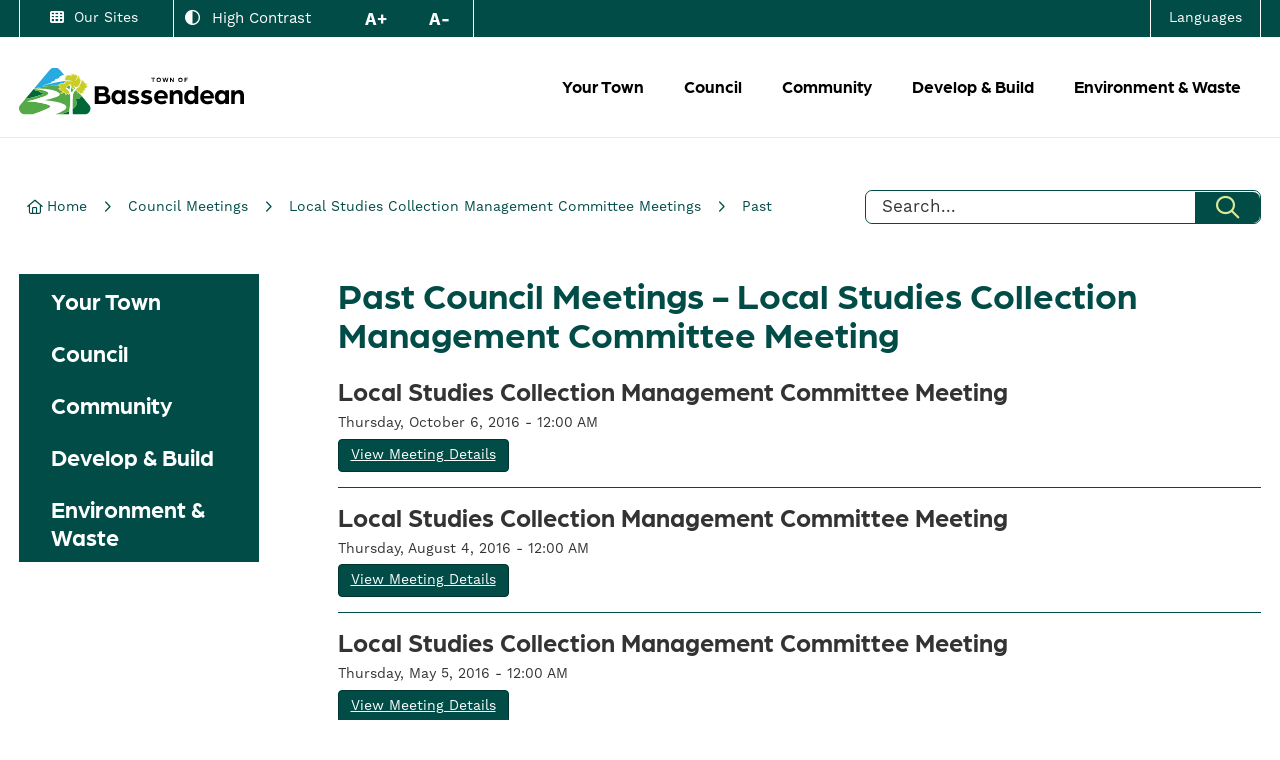

--- FILE ---
content_type: text/html; charset=utf-8
request_url: https://www.bassendean.wa.gov.au/council-meetings/local-studies-collection-management-committee-meeting/past/2016
body_size: 16758
content:


<!--template-doctype-start-->
<!DOCTYPE html>
<!--template-doctype-end-->
<html lang="en" xmlns="http://www.w3.org/1999/xhtml">
<head><title>
	Past Council Meetings - Local Studies Collection Management Committee Meeting &raquo; Town of Bassendean
</title>
    <!--template-header-start-->


    

<meta charset="utf-8" />
<meta name="viewport" content="width=device-width, initial-scale=1.0" />
<meta http-equiv="X-UA-Compatible" content="IE=edge" />
<link rel="shortcut icon" href="/Profiles/bassendean/includes/images/favicon.ico" />
<link rel="apple-touch-icon" href="/Profiles/bassendean/includes/images/favicon.png" />
<link rel="stylesheet" href="https://use.typekit.net/rqj5jhd.css" />
<link href="https://cdn2.sparkcms.com.au/4x/font-awesome/v6/css/fontawesome-all.min.css" rel="stylesheet" />
<link href="/profiles/bassendean/Includes/CSS/Bootstrap.min.css?action=reload" rel="stylesheet" />
<link href="/profiles/bassendean/Includes/CSS/CMS.min.css?action=reload" rel="stylesheet" />
<link href="/profiles/bassendean/Includes/CSS/aEditor.min.css?action=reload" rel="stylesheet" />
<link href="/profiles/bassendean/Includes/CSS/Layout.min.css?action=reload" rel="stylesheet" />

<script src="/profiles/bassendean/Includes/Scripts/spark-scripts/jquery-3.6.0.min.js"></script>
<script src="/profiles/bassendean/Includes/Scripts/spark-scripts/bundle.min.js"></script>


<script src="https://kendo.cdn.telerik.com/2022.2.510/js/kendo.all.min.js"></script>
<link href="https://kendo.cdn.telerik.com/2022.2.510/styles/kendo.common.min.css" rel="stylesheet" />
<link href="https://kendo.cdn.telerik.com/2022.2.510/styles/kendo.default.min.css" rel="stylesheet" />
<script src="/Search/Controls/Scripts/dist/searchSuggestions.min.js"></script>


<script src="/profiles/bassendean/Includes/Scripts/plugins/anchorific.min.js"></script>
<script src="/profiles/bassendean/Includes/Scripts/plugins/lightbox.min.js"></script>
<script src="/profiles/bassendean/Includes/Scripts/plugins/equalize.min.js"></script>
<script src="/profiles/bassendean/Includes/Scripts/plugins/jquery.smartmenus.min.js"></script>
<script src="/profiles/bassendean/Includes/Scripts/plugins/owl.carousel.min.js?action=reload"></script>
<script src="/profiles/bassendean/Includes/Scripts/plugins/imagesloaded.pkgd.min.js"></script>
<script src="/profiles/bassendean/Includes/Scripts/plugins/jquery-imagefill.min.js"></script>
<script src="/profiles/bassendean/Includes/Scripts/plugins/jquery.matchHeight.min.js"></script>
<script src="/profiles/bassendean/Includes/Scripts/plugins/wcag-utils.min.js"></script>
<script src="/profiles/bassendean/Includes/Scripts/plugins/modernizr-custom.min.js"></script>
<script src="/profiles/bassendean/Includes/Scripts/plugins/jquery.countdown.min.js"></script>
<script src="/profiles/bassendean/Includes/Scripts/plugins/js.cookie.min.js"></script>
<script src="/profiles/bassendean/Includes/Scripts/plugins/owl.carousel.thumbs.min.js"></script>
<script src="/profiles/bassendean/Includes/Scripts/plugins/jquery.fancybox.min.js"></script>
<script src="/profiles/bassendean/Includes/Scripts/plugins/mediaelement-and-player.min.js"></script>



<meta name="SparkSearch_Robots" content="NOINDEX, NOFOLLOW" />
    <!--template-header-end-->
    
<!-- Google Tag Manager -->
<script>(function(w,d,s,l,i){w[l]=w[l]||[];w[l].push({'gtm.start':
new Date().getTime(),event:'gtm.js'});var f=d.getElementsByTagName(s)[0],
j=d.createElement(s),dl=l!='dataLayer'?'&l='+l:'';j.async=true;j.src=
'https://www.googletagmanager.com/gtm.js?id='+i+dl;f.parentNode.insertBefore(j,f);
})(window,document,'script','dataLayer','GTM-NDF6JDM');</script>
<!-- End Google Tag Manager --></head>
<body>
    <!--search_ignore_begin-->
    <form method="post" action="/council-meetings/local-studies-collection-management-committee-meeting/past/2016" id="form1">
<div class="aspNetHidden">
<input type="hidden" name="__EVENTTARGET" id="__EVENTTARGET" value="" />
<input type="hidden" name="__EVENTARGUMENT" id="__EVENTARGUMENT" value="" />
<input type="hidden" name="__VIEWSTATE" id="__VIEWSTATE" value="UQcIVYTm/5t8NSbmXmsEiTxiu8/b7Dzcq+nHtyQ85OW2w9ZVSuTa+VzKUWDauObSmMP3iG5PEBtBuXD3KbfFnDD6pw5bD7ZZF4pUU2hKgu9JE5ypiGs+58D2wcs8rA/g/[base64]/+iPPlXtZqR+/fyWWxVUUtFfFASsLmKtxFAFwQvtG/ofSMiU5OGlO9BUgc5wzUH/OU/I3tr9JeGXug4P4NhoFQhkTiJBOSILDq+m6Gc15yqtOXWIzqvTQtq/IVe8Fk8QUNrWs6w0I9XXwLludsJhqGY2bTkffZgA8RbK6791WA5RjUB0UNpSGfC6DR4TKcRiiYSjErE6nWuZLPNejdkbzHECH0sX6uZukwKS2y/NyH2INDrZigdWoTZOXM+WELmxGXAo1x27Tr4Ca7bYA1FI7ARtZ8C49UV78n/WAl90MNIwnfy3adHArRCivKGP9/LPgZxfBQMP76PzP/0/[base64]/0kGlfEMUgZ8DIC9f0+2M6wsnJKgOl3JyV9e5UAZ4XBtwX1guefROtVM2ki7IdzMVVpi2Vf4FVKtXj4BnGqm17/q66fa//XNrjaxsb3n+6emSOX16nW5Jvfse3a99O/UoFrCvu/5X7a24xEXyhlNTv9dASbRuc9twSC6M/P8TxwV23JhXd5OPHZpT+ZYmBF75LwEfjfuUDpWmNOSiI81HLqCKrKeTlF1H0DQX+aHr+Eb0F/[base64]/CqGuMNLMqwuuYYlahFFo/GhjgggDDuVnFnIyy95mKs8yl9fS67jBTCzqKFk7ZGb+eDDqD0Qd1541/Q/ELOEk5T0wBFL5TNs/[base64]/iY8A==" />
</div>

<script type="text/javascript">
//<![CDATA[
var theForm = document.forms['form1'];
if (!theForm) {
    theForm = document.form1;
}
function __doPostBack(eventTarget, eventArgument) {
    if (!theForm.onsubmit || (theForm.onsubmit() != false)) {
        theForm.__EVENTTARGET.value = eventTarget;
        theForm.__EVENTARGUMENT.value = eventArgument;
        theForm.submit();
    }
}
//]]>
</script>


<script src="/WebResource.axd?d=pynGkmcFUV13He1Qd6_TZMn2e2ntHcfrSiHd3_SePSXDnz8pP7GiRX0LoqHtlLx7hBSTxA2&amp;t=638901829900000000" type="text/javascript"></script>


<script src="/bundles/MsAjaxJs?v=KpOQnMfBL49Czhpn-KYfZHo2O2vIoYd2h_QpL2Cfgnc1" type="text/javascript"></script>
<script src="/bundles/WebFormsJs?v=x39SmKORtgFTY6MXBL1M7nPzFXmb9tjYzjLdwIl84V81" type="text/javascript"></script>
<div class="aspNetHidden">

	<input type="hidden" name="__VIEWSTATEGENERATOR" id="__VIEWSTATEGENERATOR" value="255464C5" />
	<input type="hidden" name="__EVENTVALIDATION" id="__EVENTVALIDATION" value="rdfJM6I2C+Uo3ms1X1/k8Q9nAis0ktNrHIBviMWcG+w4HkshwAO3+B6wV0HZW2T7IgdkeOFmEGSnJ6lI4JXPOt4xPFui/vUtX41DxELfMfD6t9yb" />
</div>
        <script type="text/javascript">
//<![CDATA[
Sys.WebForms.PageRequestManager._initialize('ctl00$ScriptManager1', 'form1', [], [], [], 90, 'ctl00');
//]]>
</script>

        <!--template-body-start-->

        

<header class="site-header">
    <a href="#maincontent" class="sr-only">Skip to content</a>
    <h1 class="sr-only">Welcome to the Town of Bassendean</h1>
    <section class="header-wrapper">
        
        <div class="header-upper bg-primary animated fadeIn">
            <div class="container">
                <div class="dropdown our-sites">
                    <button class="btn btn-header dropdown-toggle" type="button" id="dropdownMenu" data-toggle="dropdown" aria-haspopup="true" aria-expanded="false"><span class="spark-icon fas fa-th"></span>Our Sites</button>
                    <ul class="dropdown-menu" aria-labelledby="dropdownMenu">
                        <li><a href="https://www.bassendean.wa.gov.au/" target="_blank" title="View the Town of Bassendean Website">Town of Bassendean</a></li>
                        <li><a href="http://library.bassendean.wa.gov.au/" target="_blank" title="View the Town of Bassendean Library Website">Bassendean Library</a></li>
                        
                        
                        <li><a href="/bassendean-volunteers" target="_blank" title="View the Bassendean Volunteer Centre Website">Bassendean Volunteer Centre</a></li>
                    </ul>
                </div>
                <div class="mobile-phone visible-xs">
                    <a href="tel:0893778000" title="Call the Town of Bassendean"><span class="spark-icon fas fa-phone"></span><span class="txt-wrap"> (08) 9377 8000</span></a>
                </div>
                <div class="upper-wcag hidden-xs">
                    <div class="access-tools">
                        <a href="javascript:void(1)" class="btn btn-header wcag-text-contrast" title="Change Colour Contrast" data-toggle="tooltip" data-placement="bottom"
                            data-schemekey="highcontrast" data-original-title="Toggle normal or high contrast colour">
                            <span class="spark-icon far fa-adjust" aria-hidden="true"></span><span class="text">High Contrast</span>
                        </a>
                        <a href="javascript:void(2)" title="Make Text Bigger" class="btn btn-header wcag-text-increase" data-toggle="tooltip" data-placement="bottom"
                             data-original-title="Make Text Bigger">
                            <span class="hidden-xs">A+</span>
                        </a>
                        <a href="javascript:void(3)" title="Make Text Smaller" class="btn btn-header wcag-text-decrease" data-toggle="tooltip" data-placement="bottom"
                             data-original-title="Make Text Smaller">
                            <span class="hidden-xs">A-</span>
                        </a>
                    </div>
                </div>
                <div id="google-translate-wrap">
                    
<div class="dropdown languages">
    <button class="btn btn-header dropdown-toggle btn-primary" data-toggle="dropdown" aria-haspopup="true" aria-expanded="false">Languages</button>
    <ul class="dropdown-menu">
        <li><a title="Amharic" href="javascript:void(0)" onclick="translateRedirect('am');">Amharic</a></li>
        <li><a title="Arabic" href="javascript:void(0)" onclick="translateRedirect('ar');">Arabic</a></li>
        <li><a title="Bosnian" href="javascript:void(0)" onclick="translateRedirect('bs');">Bosnian</a></li>
        <li><a title="Croatian" href="javascript:void(0)" onclick="translateRedirect('hr');">Croatian</a></li>
        <li><a title="Chinese (Simplified)" href="javascript:void(0)" onclick="translateRedirect('zh-CN');">Chinese (Simplified)</a></li>
        <li><a title="Chinese (Traditional)" href="javascript:void(0)" onclick="translateRedirect('zh-TW');">Chinese (Traditional)</a></li>
        <li><a title="Dutch" href="javascript:void(0)" onclick="translateRedirect('nl');">Dutch</a></li>
        <li><a title="English" href="javascript:void(0)" onclick="translateRedirect('en');">English</a></li>
        <li><a title="Estonian" href="javascript:void(0)" onclick="translateRedirect('et');">Estonian</a></li>
        <li><a title="Filipino" href="javascript:void(0)" onclick="translateRedirect('tl');">Filipino</a></li>
        <li><a title="French" href="javascript:void(0)" onclick="translateRedirect('fr');">French</a></li>
        <li><a title="German" href="javascript:void(0)" onclick="translateRedirect('de');">German</a></li>
        <li><a title="Greek" href="javascript:void(0)" onclick="translateRedirect('el');">Greek</a></li>
        <li><a title="Gujarati" href="javascript:void(0)" onclick="translateRedirect('gu');">Gujarati</a></li>
        <li><a title="Hindi" href="javascript:void(0)" onclick="translateRedirect('hi');">Hindi</a></li>
        <li><a title="Hungarian" href="javascript:void(0)" onclick="translateRedirect('hu');">Hungarian</a></li>
        <li><a title="Indonesian" href="javascript:void(0)" onclick="translateRedirect('id');">Indonesian</a></li>
        <li><a title="Italian" href="javascript:void(0)" onclick="translateRedirect('it');">Italian</a></li>
        <li><a title="Japanese" href="javascript:void(0)" onclick="translateRedirect('ja');">Japanese</a></li>
        <li><a title="Kannada" href="javascript:void(0)" onclick="translateRedirect('kn');">Kannada</a></li>
        <li><a title="Korean" href="javascript:void(0)" onclick="translateRedirect('ko');">Korean</a></li>
        <li><a title="Macedonian" href="javascript:void(0)" onclick="translateRedirect('mk');">Macedonian</a></li>
        <li><a title="Malay" href="javascript:void(0)" onclick="translateRedirect('ms');">Malay</a></li>
        <li><a title="Malayalam" href="javascript:void(0)" onclick="translateRedirect('ml');">Malayalam</a></li>
        <li><a title="Maltese" href="javascript:void(0)" onclick="translateRedirect('mt');">Maltese</a></li>
        <li><a title="Nepali" href="javascript:void(0)" onclick="translateRedirect('ne');">Nepali</a></li>
        <li><a title="Persian" href="javascript:void(0)" onclick="translateRedirect('fa');">Persian</a></li>
        <li><a title="Polish" href="javascript:void(0)" onclick="translateRedirect('pl');">Polish</a></li>
        <li><a title="Portuguese" href="javascript:void(0)" onclick="translateRedirect('pt');">Portuguese</a></li>
        <li><a title="Punjabi" href="javascript:void(0)" onclick="translateRedirect('pa');">Punjabi</a></li>
        <li><a title="Russian" href="javascript:void(0)" onclick="translateRedirect('ru');">Russian</a></li>
        <li><a title="Serbian" href="javascript:void(0)" onclick="translateRedirect('sr');">Serbian</a></li>
        <li><a title="Spanish" href="javascript:void(0)" onclick="translateRedirect('es');">Spanish</a></li>
        <li><a title="Tamil" href="javascript:void(0)" onclick="translateRedirect('ta');">Tamil</a></li>
        <li><a title="Thai" href="javascript:void(0)" onclick="translateRedirect('th');">Thai</a></li>
        <li><a title="Turkish" href="javascript:void(0)" onclick="translateRedirect('tr');">Turkish</a></li>
        <li><a title="Ukrainian" href="javascript:void(0)" onclick="translateRedirect('uk');">Ukrainian</a></li>
        <li><a title="Urdu" href="javascript:void(0)" onclick="translateRedirect('ur');">Urdu</a></li>
        <li><a title="Vietnamese" href="javascript:void(0)" onclick="translateRedirect('vi');">Vietnamese</a></li>
    </ul>
</div>

<div id="google_header_GoogleTranslate" style="display: none;"></div>
<script type="text/javascript">
    function googleTranslateElementInit() {
        new google.translate.TranslateElement({ pageLanguage: 'en', includedLanguages: 'am,ar,bs,hr,zh-CN,zh-TW,nl,en,et,tl,fr,de,el,gu,hi,hu,id,it,ja,kn,ko,mk,ms,ml,mt,ne,fa,pl,pt,pa,ru,sr,es,ta,th,tr,uk,ur,vi', layout: google.translate.TranslateElement.InlineLayout.SIMPLE }, 'google_header_GoogleTranslate');
    }

    function translateRedirect(lang) {
        var curUrl = document.location.protocol + "//" + document.location.hostname + document.location.pathname;
        if (document.location.port != 80 || document.location.port != 443) {
            curUrl = document.location.protocol + "//" + document.location.hostname + ":" + document.location.port + document.location.pathname;
        }
        var newUrl = curUrl + "#googtrans(" + lang + ")";
        window.location = newUrl;
        window.location.reload();
    }
</script>
<script type="text/javascript" src="//translate.google.com/translate_a/element.js?cb=googleTranslateElementInit"></script>


                </div>
            </div>
        </div>
        
        <div class="header-lower full-width-mobile animated fadeInDownSmall">
            <div class="container">
                <div class="logo-wrapper">
                    <div class="header-logo">
                        <a href="/" >
                            <img src="/profiles/bassendean/Includes/Images/logo-colour.svg" alt="Town of Bassendean" height="60" title="Town of Bassendean Home Page" aria-label="Town of Bassendean Home Page"/>
                        </a>
                    </div>
                    <a href="javascript:void(4)" class="ripple visible-xs visible-sm" id="btn-menu"><span class="hidden">Menu</span> <span class="spark-icon far fa-bars"></span></a>
                </div>
                <nav class="visible-md visible-lg">
                    <ul id="nav-top" class="sm sm-simple"><li><a title="Your Town" href="/your-town">Your Town</a><ul class="mega-menu"><li><div class="mega-menu-fullwidth"><div class="mega-menu-outer-container container"><div class="close-button"></div><div class="mega-menu-inner-container"><div class="mega-menu-column-outer"><div class="mega-menu-column"><ol class="mega-menu-main-nav"><li><a title="Your Town - News and Events" href="/your-town/news-events">News &amp; Events</a><ol class="mega-menu-sublist"><li><a title="Your Town - News and Events - Events" href="/events/">Events</a></li><li><a title="Your Town - News and Events - News" href="/news/">News</a></li><li><a title="Your Town - News and Events - Around the Town newsletter" href="/your-town/news-events/thrive-newsletter.aspx">Around the Town newsletter</a></li></ol></li><li><a title="Your Town - Online Services" href="/your-town/online-services">Online Services</a><ol class="mega-menu-sublist"><li><a title="Your Town - Online Services - Pay My Rates" href="/your-town/online-services/pay-your-rates-online.aspx">Pay My Rates</a></li><li><a title="Your Town - Online Services - Pay My Infringement" href="/your-town/online-services/infringement-notice-payment.aspx">Pay My Infringement</a></li></ol></li></ol></div><div class="mega-menu-column"><ol class="mega-menu-main-nav"><li><a title="Your Town - About Bassendean" href="/your-town/about-bassendean">About Bassendean</a><ol class="mega-menu-sublist"><li><a title="Your Town - About Bassendean - Welcome to Bassendean" href="/welcome-to-bassendean.aspx">Welcome to Bassendean</a></li><li><a title="Your Town - About Bassendean - Local History" href="/your-town/about-bassendean/history-heritage.aspx">Local History</a></li><li><a title="Your Town - About Bassendean - Maps" target="_blank" href="https://maps.bassendean.wa.gov.au/intramaps97/">Maps</a></li><li><a title="Your Town - About Bassendean - Vision and Values" href="/your-town/about-bassendean/visions-missions-values.aspx">Vision &amp; Values</a></li></ol></li></ol></div><div class="mega-menu-column"><ol class="mega-menu-main-nav"><li><a title="Your Town - Work with Us" href="/your-town/work-with-us">Work with Us</a><ol class="mega-menu-sublist"><li><a title="Your Town - Work with Us - Employment" href="/your-town/work-with-us/employment.aspx">Employment</a></li><li><a title="Your Town - Work with Us - Tenders" href="/tenders/">Tenders</a></li></ol></li></ol></div></div></div><div class="mega-menu-quicklinks"><span class="quicklinks-title">Quick Links</span><ul class="quicklink-nav"><li><a href="/services/waste-recycling/waste-and-recycling.aspx" title="Home Quicklinks - Recycling, Waste &amp; FOGO"><i ></i><span>Recycling, Waste &amp; FOGO</span></a></li><li><a href="/our-town/work-with-us/contact-us.aspx" title="Home Quicklinks - Contact Us"><i class="ql-contact" ></i><span>Contact Us</span></a></li><li><a href="https://www.bassendean.wa.gov.au/environment-waste/public-health/pay-your-rates-online.aspx" title="Home Quicklinks - Pay My Rates"><i class="ql-rates" ></i><span>Pay My Rates</span></a></li><li><a href="/council-meetings.aspx" title="Home Quicklinks - Council Meetings"><i class="ql-bin" ></i><span>Council Meetings</span></a></li><li><a href="/consultations/" title="Home Quicklinks - Consultations"><i ></i><span>Consultations</span></a></li><li><a href="https://maps.bassendean.wa.gov.au/intramaps97/" title="Home Quicklinks - View Online Maps"><i class="ql-maps" ></i><span>View Online Maps</span></a></li></ul></div></div></div></li></ul></li><li><a title="Council" href="/council">Council</a><ul class="mega-menu"><li><div class="mega-menu-fullwidth"><div class="mega-menu-outer-container container"><div class="close-button"></div><div class="mega-menu-inner-container"><div class="mega-menu-column-outer"><div class="mega-menu-column"><ol class="mega-menu-main-nav"><li><a title="Council - Council and Committees" href="/council/council-committees">Council &amp; Committees</a><ol class="mega-menu-sublist"><li><a title="Council - Council and Committees - Councillors" href="/council/council-committees/councillors.aspx">Councillors</a></li><li><a title="Council - Council and Committees - Committees" href="/committees.aspx">Committees</a></li><li><a title="Council - Council and Committees - Minutes and Agendas" href="/council/council-committees/2025-council-meetings.aspx">Minutes &amp; Agendas</a></li><li><a title="Council - Council and Committees - Public Participation at Meetings" href="/council/council-committees/about-council-meetings.aspx">Public Participation at Meetings</a></li><li><a title="Council - Council and Committees - Executive Team" href="/council/council-committees/executive-team.aspx">Executive Team</a></li></ol></li></ol></div><div class="mega-menu-column"><ol class="mega-menu-main-nav"><li><a title="Council - Council Information" href="/council/council-information">Council Information</a><ol class="mega-menu-sublist"><li><a title="Council - Council Information - Citizenship" href="/council/council-information/citizenships.aspx">Citizenship</a></li><li><a title="Council - Council Information - Local Laws" href="/documents/local-laws">Local Laws</a></li><li><a title="Council - Council Information - Policies" href="/documents/policies">Policies</a></li><li><a title="Council - Council Information - Registers" href="/council/council-information/registers.aspx">Registers</a></li><li><a title="Council - Council Information - Public Interest Disclosure" href="/council/council-information/public-interest-disclosure.aspx">Public Interest Disclosure</a></li><li><a title="Council - Council Information - Forms" href="/documents/forms">Forms</a></li></ol></li></ol></div><div class="mega-menu-column"><ol class="mega-menu-main-nav"><li><a title="Council - Publications" href="/council/publications">Publications</a><ol class="mega-menu-sublist"><li><a title="Council - Publications - Annual Reports" href="/documents/annual-report">Annual Reports</a></li><li><a title="Council - Publications - Budget Fees and Charges" href="/documents/budget-fees-and-charges">Budget, Fees &amp; Charges</a></li><li><a title="Council - Publications - Customer Service Charter" href="/council/publications/customer-services-charter.aspx">Customer Service Charter</a></li><li><a title="Council - Publications - Freedom of Information" href="/council/publications/freedom-of-information.aspx">Freedom of Information</a></li><li><a title="Council - Publications - Information Sheets" href="/documents/information-sheets">Information Sheets</a></li><li><a title="Council - Publications - Statutory Reports and Plans" href="/documents/statutory-reports-and-plans">Statutory Reports &amp; Plans</a></li><li><a title="Council - Publications - Around the Town" href="/council/publications/thrive-newsletter.aspx">Around the Town</a></li></ol></li></ol></div></div></div><div class="mega-menu-quicklinks"><span class="quicklinks-title">Quick Links</span><ul class="quicklink-nav"><li><a href="/services/waste-recycling/waste-and-recycling.aspx" title="Home Quicklinks - Recycling, Waste &amp; FOGO"><i ></i><span>Recycling, Waste &amp; FOGO</span></a></li><li><a href="/our-town/work-with-us/contact-us.aspx" title="Home Quicklinks - Contact Us"><i class="ql-contact" ></i><span>Contact Us</span></a></li><li><a href="https://www.bassendean.wa.gov.au/environment-waste/public-health/pay-your-rates-online.aspx" title="Home Quicklinks - Pay My Rates"><i class="ql-rates" ></i><span>Pay My Rates</span></a></li><li><a href="/council-meetings.aspx" title="Home Quicklinks - Council Meetings"><i class="ql-bin" ></i><span>Council Meetings</span></a></li><li><a href="/consultations/" title="Home Quicklinks - Consultations"><i ></i><span>Consultations</span></a></li><li><a href="https://maps.bassendean.wa.gov.au/intramaps97/" title="Home Quicklinks - View Online Maps"><i class="ql-maps" ></i><span>View Online Maps</span></a></li></ul></div></div></div></li></ul></li><li><a title="Community" href="/community">Community</a><ul class="mega-menu"><li><div class="mega-menu-fullwidth"><div class="mega-menu-outer-container container"><div class="close-button"></div><div class="mega-menu-inner-container"><div class="mega-menu-column-outer"><div class="mega-menu-column"><ol class="mega-menu-main-nav"><li><a title="Community - Community Services" href="/community/community-services">Community Services</a><ol class="mega-menu-sublist"><li><a title="Community - Community Services - Volunteer Transport" href="/community/community-services/community-transport.aspx">Volunteer Transport</a></li><li><a title="Community - Community Services - Library and Information Services" target="_blank" href="https://library.bassendean.wa.gov.au/">Library &amp; Information Services</a></li><li><a title="Community - Community Services - RElax Program" href="/community/community-services/relax-program.aspx">RElax Program</a></li><li><a title="Community - Community Services - Disability Access and Inclusion" href="/community/community-services/seniors-disability-services.aspx">Disability, Access &amp; Inclusion</a></li><li><a title="Community - Community Services - Volunteer Services" href="/community/community-services/bassendean-volunteers.aspx">Volunteer Services</a></li><li><a title="Community - Community Services - Youth Services" href="/community/community-services/youth-services.aspx">Youth Services</a></li><li><a title="Community - Community Services - Wind in the Willows Early Childhood Education" href="/community/community-services/wind-in-the-willows-childcare-centre.aspx">Wind in the Willows Early Childhood Education</a></li><li><a title="Community - Community Services - Hyde Retirement Village" href="/community/community-services/hyde-retirement-village.aspx">Hyde Retirement Village</a></li></ol></li></ol></div><div class="mega-menu-column"><ol class="mega-menu-main-nav"><li><a title="Community - Community Development" href="/community/community-development">Community Development</a><ol class="mega-menu-sublist"><li><a title="Community - Community Development - Arts and Culture" href="/community/community-development/arts-and-culture.aspx">Arts &amp; Culture</a></li><li><a title="Community - Community Development - Business Matters" href="/community/community-development/business-matters.aspx">Business Matters</a></li><li><a title="Community - Community Development - Community Directory" href="/listings/community">Community Directory</a></li><li><a title="Community - Community Development - Whats on" href="/events/">What&#39;s on</a></li><li><a title="Community - Community Development - Facility and Reserve Hire" href="/community/community-development/facility-reserve-hire.aspx">Facility &amp; Reserve Hire</a></li><li><a title="Community - Community Development - Community Funding and Grants" href="/community/community-development/sponsorship-and-grants.aspx">Community Funding and Grants</a></li><li><a title="Community - Community Development - Organising Community Events" href="/community/community-development/organising-a-community-event.aspx">Organising Community Events</a></li><li><a title="Community - Community Development - Community Awards" href="/community/community-development/bassendean-community-awards.aspx">Community Awards</a></li></ol></li></ol></div><div class="mega-menu-column"><ol class="mega-menu-main-nav"><li><a title="Community - Rangers and Community Safety" href="/community/rangers-community-safety">Rangers &amp; Community Safety</a><ol class="mega-menu-sublist"><li><a title="Community - Rangers and Community Safety - Rangers Services" href="/community/rangers-community-safety/ranger-services-cats-dogs.aspx">Rangers Services</a></li><li><a title="Community - Rangers and Community Safety - Dogs and cats" href="/community/rangers-community-safety/dogs-and-cats">Dogs and cats</a></li><li><a title="Community - Rangers and Community Safety - Fire information" href="/community/rangers-community-safety/fire-information.aspx">Fire information</a></li><li><a title="Community - Rangers and Community Safety - Emergency Management" href="/community/rangers-community-safety/emergency-management.aspx">Emergency Management</a></li><li><a title="Community - Rangers and Community Safety - Community Safety" href="/community/rangers-community-safety/community-safety.aspx">Community Safety</a></li><li><a title="Community - Rangers and Community Safety - Impounded vehicles" href="/community/rangers-community-safety/impounded-vehicles.aspx">Impounded vehicles</a></li><li><a title="Community - Rangers and Community Safety - Flood Aware" href="/community/rangers-community-safety/flood-aware.aspx">Flood Aware</a></li></ol></li></ol></div></div></div><div class="mega-menu-quicklinks"><span class="quicklinks-title">Quick Links</span><ul class="quicklink-nav"><li><a href="/services/waste-recycling/waste-and-recycling.aspx" title="Home Quicklinks - Recycling, Waste &amp; FOGO"><i ></i><span>Recycling, Waste &amp; FOGO</span></a></li><li><a href="/our-town/work-with-us/contact-us.aspx" title="Home Quicklinks - Contact Us"><i class="ql-contact" ></i><span>Contact Us</span></a></li><li><a href="https://www.bassendean.wa.gov.au/environment-waste/public-health/pay-your-rates-online.aspx" title="Home Quicklinks - Pay My Rates"><i class="ql-rates" ></i><span>Pay My Rates</span></a></li><li><a href="/council-meetings.aspx" title="Home Quicklinks - Council Meetings"><i class="ql-bin" ></i><span>Council Meetings</span></a></li><li><a href="/consultations/" title="Home Quicklinks - Consultations"><i ></i><span>Consultations</span></a></li><li><a href="https://maps.bassendean.wa.gov.au/intramaps97/" title="Home Quicklinks - View Online Maps"><i class="ql-maps" ></i><span>View Online Maps</span></a></li></ul></div></div></div></li></ul></li><li><a title="Develop &amp; Build" href="/develop-build">Develop &amp; Build</a><ul class="mega-menu"><li><div class="mega-menu-fullwidth"><div class="mega-menu-outer-container container"><div class="close-button"></div><div class="mega-menu-inner-container"><div class="mega-menu-column-outer"><div class="mega-menu-column"><ol class="mega-menu-main-nav"><li><a title="Develop and Build - Planning and Development" href="/develop-build/planning-development">Planning &amp; Development</a><ol class="mega-menu-sublist"><li><a title="Develop and Build - Planning and Development - Advocacy" href="/develop-build/planning-development/advocacy.aspx">Advocacy</a></li><li><a title="Develop and Build - Planning and Development - Strategic Planning" href="/develop-build/planning-development/strategic-planning.aspx">Strategic Planning</a></li><li><a title="Develop and Build - Planning and Development - Development Assessment Panels" href="/develop-build/planning-and-development/development-assessment-panels.aspx">Development Assessment Panels</a></li><li><a title="Develop and Build - Planning and Development - Local Planning Schemes" href="/develop-build/planning-development/local-planning-framework.aspx">Local Planning Schemes</a></li><li><a title="Develop and Build - Planning and Development - Local Planning Policies" href="/develop-build/planning-development/local-planning-policies.aspx">Local Planning Policies</a></li><li><a title="Develop and Build - Planning and Development - Subdivision and Development" href="/develop-build/planning-development/development-controls.aspx">Subdivision and Development</a></li><li><a title="Develop and Build - Planning and Development - Heritage" href="/develop-build/planning-development/heritage.aspx">Heritage</a></li><li><a title="Develop and Build - Planning and Development - Major Projects" href="/develop-build/planning-development/major-projects">Major Projects</a></li></ol></li></ol></div><div class="mega-menu-column"><ol class="mega-menu-main-nav"><li><a title="Develop and Build - Building and Demolition" href="/develop-build/building-demolition">Building &amp; Demolition</a><ol class="mega-menu-sublist"><li><a title="Develop and Build - Building and Demolition - Asbestos" href="/develop-build/building-demolition/asbestos.aspx">Asbestos</a></li><li><a title="Develop and Build - Building and Demolition - Building Applications and Information" href="/develop-build/building-demolition/applications-and-information.aspx">Building Applications &amp; Information</a></li><li><a title="Develop and Build - Building and Demolition - Building Approvals Register" href="/documents/building-determinations">Building Approvals Register</a></li><li><a title="Develop and Build - Building and Demolition - Swimming Pools and Spas" href="/develop-build/building-demolition/swimming-pools-and-spas.aspx">Swimming Pools and Spas</a></li></ol></li></ol></div><div class="mega-menu-column"><ol class="mega-menu-main-nav"><li><a title="Develop and Build - Engineering and Infrastructure" href="/develop-build/engineering-infrastructure">Engineering &amp; Infrastructure</a><ol class="mega-menu-sublist"><li><a title="Develop and Build - Engineering and Infrastructure - Crossovers" href="/develop-build/engineering-infrastructure/crossovers.aspx">Crossovers</a></li><li><a title="Develop and Build - Engineering and Infrastructure - Stormwater" href="/develop-build/engineering-infrastructure/stormwater-drainage.aspx">Stormwater</a></li><li><a title="Develop and Build - Engineering and Infrastructure - Trees" href="/develop-build/engineering-infrastructure/trees.aspx">Trees</a></li><li><a title="Develop and Build - Engineering and Infrastructure - Permits and Bonds" href="/develop-build/engineering-infrastructure/verge-permits.aspx">Permits &amp; Bonds</a></li><li><a title="Develop and Build - Engineering and Infrastructure - Bassendean Underground Power Project" href="/develop-build/engineering-infrastructure/bassendean-underground-power-project.aspx">Bassendean Underground Power Project</a></li><li><a title="Develop and Build - Engineering and Infrastructure - Verge Maintenance" href="/develop-build/engineering-infrastructure/verge-maintenance.aspx">Verge Maintenance</a></li><li><a title="Develop and Build - Engineering and Infrastructure - Graffiti Removal and Management" href="/develop-build/engineering-infrastructure/graffiti-removal-and-management.aspx">Graffiti Removal &amp; Management</a></li></ol></li></ol></div></div></div><div class="mega-menu-quicklinks"><span class="quicklinks-title">Quick Links</span><ul class="quicklink-nav"><li><a href="/services/waste-recycling/waste-and-recycling.aspx" title="Home Quicklinks - Recycling, Waste &amp; FOGO"><i ></i><span>Recycling, Waste &amp; FOGO</span></a></li><li><a href="/our-town/work-with-us/contact-us.aspx" title="Home Quicklinks - Contact Us"><i class="ql-contact" ></i><span>Contact Us</span></a></li><li><a href="https://www.bassendean.wa.gov.au/environment-waste/public-health/pay-your-rates-online.aspx" title="Home Quicklinks - Pay My Rates"><i class="ql-rates" ></i><span>Pay My Rates</span></a></li><li><a href="/council-meetings.aspx" title="Home Quicklinks - Council Meetings"><i class="ql-bin" ></i><span>Council Meetings</span></a></li><li><a href="/consultations/" title="Home Quicklinks - Consultations"><i ></i><span>Consultations</span></a></li><li><a href="https://maps.bassendean.wa.gov.au/intramaps97/" title="Home Quicklinks - View Online Maps"><i class="ql-maps" ></i><span>View Online Maps</span></a></li></ul></div></div></div></li></ul></li><li><a title="Environment &amp; Waste" href="/environment-waste">Environment &amp; Waste</a><ul class="mega-menu"><li><div class="mega-menu-fullwidth"><div class="mega-menu-outer-container container"><div class="close-button"></div><div class="mega-menu-inner-container"><div class="mega-menu-column-outer"><div class="mega-menu-column"><ol class="mega-menu-main-nav"><li><a title="Environment and Waste - Recycling and Waste" href="/environment-waste/recycling-waste">Recycling &amp; Waste</a><ol class="mega-menu-sublist"><li><a title="Environment and Waste - Recycling and Waste - Find Bin Collection Day" target="_blank" href="https://bassendean.maps.arcgis.com/apps/instant/lookup/index.html?appid=95c3e8687b9f42b9b4b7757dd43efac3">Find Bin Collection Day</a></li><li><a title="Environment and Waste - Recycling and Waste - Kerbside Recycling and Waste" href="/environment-waste/recycling-waste/waste-and-recycling.aspx">Kerbside Recycling &amp; Waste</a></li><li><a title="Environment and Waste - Recycling and Waste - Booked Skip Bins" href="/environment-waste/recycling-waste/booked-skip-bins.aspx">Booked Skip Bins</a></li><li><a title="Environment and Waste - Recycling and Waste - Recycling Drop Off Points" href="/environment-waste/recycling-waste/recycling-drop-off-points.aspx">Recycling Drop Off Points</a></li><li><a title="Environment and Waste - Recycling and Waste - Tip Vouchers and Kitchen Caddy Liners" href="/environment-waste/recycling-waste/tip-passes.aspx">Tip Vouchers and Kitchen Caddy Liners</a></li><li><a title="Environment and Waste - Recycling and Waste - Waste Services" href="/environment-waste/recycling-waste/waste-services.aspx">Waste Services</a></li><li><a title="Environment and Waste - Recycling and Waste - Verge Collect" href="/environment-waste/recycling-waste/verge-collect.aspx">Verge Collect</a></li></ol></li></ol></div><div class="mega-menu-column"><ol class="mega-menu-main-nav"><li><a title="Environment and Waste - Environment and Sustainability" href="/environment-waste/environment-sustainability">Environment &amp; Sustainability</a><ol class="mega-menu-sublist"><li><a title="Environment and Waste - Environment and Sustainability - Weed Management" href="/environment-waste/environment-sustainability/weed-management.aspx">Weed Management</a></li><li><a title="Environment and Waste - Environment and Sustainability - Environmental Projects and Living Streams" href="/environment-waste/environment-sustainability/environmental-projects-and-living-streams.aspx">Environmental Projects and Living Streams</a></li><li><a title="Environment and Waste - Environment and Sustainability - Sustainability Programs" href="/environment-waste/environment-sustainability/sustainability-programs.aspx">Sustainability Programs</a></li><li><a title="Environment and Waste - Environment and Sustainability - Natural Environment and Sustainability Statement" href="/environment-waste/environment-sustainability/natural-environment-and-sustainability-statement.aspx">Natural Environment and Sustainability Statement</a></li><li><a title="Environment and Waste - Environment and Sustainability - Tree Canopy" href="/environment-waste/environment-sustainability/tree-canopy.aspx">Tree Canopy</a></li><li><a title="Environment and Waste - Environment and Sustainability - Polyphagous Shot-Hole Borer" href="/environment-waste/environment-sustainability/polyphagous-shot-hole-borer.aspx">Polyphagous Shot-Hole Borer</a></li><li><a title="Environment and Waste - Environment and Sustainability - Native Wildlife" href="/environment-waste/environment-sustainability/native-wildlife.aspx">Native Wildlife</a></li></ol></li></ol></div><div class="mega-menu-column"><ol class="mega-menu-main-nav"><li><a title="Environment and Waste - Public Health" href="/environment-waste/public-health">Public Health</a><ol class="mega-menu-sublist"><li><a title="Environment and Waste - Public Health - Chickens and Poultry" href="/environment-waste/public-health/chickens-poultry.aspx">Chickens &amp; Poultry</a></li><li><a title="Environment and Waste - Public Health - Environmental Health" href="/environment-waste/public-health/environmental-health.aspx">Environmental Health</a></li><li><a title="Environment and Waste - Public Health - Food Businesses" href="/environment-waste/public-health/food-businesses.aspx">Food Businesses</a></li><li><a title="Environment and Waste - Public Health - Food Safety" href="/environment-waste/public-health/food-safety.aspx">Food Safety</a></li><li><a title="Environment and Waste - Public Health - Pests" href="/environment-waste/public-health/pests.aspx">Pests</a></li><li><a title="Environment and Waste - Public Health - Public Health Planning" href="/environment-waste/public-health/public-health-planning.aspx">Public Health Planning</a></li><li><a title="Environment and Waste - Public Health - Mental Health" href="/environment-waste/public-health/environment-wastepublic-healthmental-health.aspx">Mental Health</a></li><li><a title="Environment and Waste - Public Health - Physical Health" href="/environment-waste/public-health/environment-wastepublic-healthphysical-health.aspx">Physical Health</a></li><li><a title="Environment and Waste - Public Health - Healthy Eating" href="/environment-waste/public-health/healthy-eating.aspx">Healthy Eating</a></li><li><a title="Environment and Waste - Public Health - Positive Ageing" href="/environment-waste/public-health/positive-ageing.aspx">Positive Ageing</a></li><li><a title="Environment and Waste - Public Health - Mosquitoes" href="/environment-waste/public-health/mosquitoes.aspx">Mosquitoes</a></li></ol></li></ol></div></div></div><div class="mega-menu-quicklinks"><span class="quicklinks-title">Quick Links</span><ul class="quicklink-nav"><li><a href="/services/waste-recycling/waste-and-recycling.aspx" title="Home Quicklinks - Recycling, Waste &amp; FOGO"><i ></i><span>Recycling, Waste &amp; FOGO</span></a></li><li><a href="/our-town/work-with-us/contact-us.aspx" title="Home Quicklinks - Contact Us"><i class="ql-contact" ></i><span>Contact Us</span></a></li><li><a href="https://www.bassendean.wa.gov.au/environment-waste/public-health/pay-your-rates-online.aspx" title="Home Quicklinks - Pay My Rates"><i class="ql-rates" ></i><span>Pay My Rates</span></a></li><li><a href="/council-meetings.aspx" title="Home Quicklinks - Council Meetings"><i class="ql-bin" ></i><span>Council Meetings</span></a></li><li><a href="/consultations/" title="Home Quicklinks - Consultations"><i ></i><span>Consultations</span></a></li><li><a href="https://maps.bassendean.wa.gov.au/intramaps97/" title="Home Quicklinks - View Online Maps"><i class="ql-maps" ></i><span>View Online Maps</span></a></li></ul></div></div></div></li></ul></li></ul>
                </nav>
                <nav class="visible-xs visible-sm">
                    <ul id="nav-top-m" class="sm sm-simple" aria-label="Website menu"><li><a title="Your Town" href="/your-town">Your Town</a><ul><li><a title="Your Town - News and Events" href="/your-town/news-events">News &amp; Events</a><ul><li><a title="Your Town - News and Events - Events" href="/events/">Events</a></li><li><a title="Your Town - News and Events - News" href="/news/">News</a></li><li><a title="Your Town - News and Events - Around the Town newsletter" href="/your-town/news-events/thrive-newsletter.aspx">Around the Town newsletter</a></li></ul></li><li><a title="Your Town - About Bassendean" href="/your-town/about-bassendean">About Bassendean</a><ul><li><a title="Your Town - About Bassendean - Welcome to Bassendean" href="/welcome-to-bassendean.aspx">Welcome to Bassendean</a></li><li><a title="Your Town - About Bassendean - Local History" href="/your-town/about-bassendean/history-heritage.aspx">Local History</a></li><li><a title="Your Town - About Bassendean - Maps" target="_blank" href="https://maps.bassendean.wa.gov.au/intramaps97/">Maps</a></li><li><a title="Your Town - About Bassendean - Vision and Values" href="/your-town/about-bassendean/visions-missions-values.aspx">Vision &amp; Values</a></li></ul></li><li><a title="Your Town - Work with Us" href="/your-town/work-with-us">Work with Us</a><ul><li><a title="Your Town - Work with Us - Employment" href="/your-town/work-with-us/employment.aspx">Employment</a><ul><li><a title="Work with Us - Employment - Why work at the Town of Bassendean" href="/your-town/work-with-us/employment/why-work-with-us.aspx">Why work at the Town of Bassendean</a></li><li><a title="Work with Us - Employment - How to apply" href="/your-town/work-with-us/employment/how-to-apply.aspx">How to apply</a></li></ul></li><li><a title="Your Town - Work with Us - Tenders" href="/tenders/">Tenders</a></li></ul></li><li><a title="Your Town - Online Services" href="/your-town/online-services">Online Services</a><ul><li><a title="Your Town - Online Services - Pay My Rates" href="/your-town/online-services/pay-your-rates-online.aspx">Pay My Rates</a></li><li><a title="Your Town - Online Services - Pay My Infringement" href="/your-town/online-services/infringement-notice-payment.aspx">Pay My Infringement</a></li></ul></li></ul></li><li><a title="Council" href="/council">Council</a><ul><li><a title="Council - Council and Committees" href="/council/council-committees">Council &amp; Committees</a><ul><li><a title="Council - Council and Committees - Councillors" href="/council/council-committees/councillors.aspx">Councillors</a></li><li><a title="Council - Council and Committees - Committees" href="/committees.aspx">Committees</a></li><li><a title="Council - Council and Committees - Minutes and Agendas" href="/council/council-committees/2025-council-meetings.aspx">Minutes &amp; Agendas</a></li><li><a title="Council - Council and Committees - Public Participation at Meetings" href="/council/council-committees/about-council-meetings.aspx">Public Participation at Meetings</a></li><li><a title="Council - Council and Committees - Executive Team" href="/council/council-committees/executive-team.aspx">Executive Team</a></li></ul></li><li><a title="Council - Council Information" href="/council/council-information">Council Information</a><ul><li><a title="Council - Council Information - Citizenship" href="/council/council-information/citizenships.aspx">Citizenship</a></li><li><a title="Council - Council Information - Local Laws" href="/documents/local-laws">Local Laws</a></li><li><a title="Council - Council Information - Policies" href="/documents/policies">Policies</a></li><li><a title="Council - Council Information - Registers" href="/council/council-information/registers.aspx">Registers</a><ul><li><a title="Council Information - Registers - Gifts" href="/registers/gifts/">Gifts</a></li><li><a title="Council Information - Registers - Complaints" href="/registers/complaints">Complaints</a></li><li><a title="Council Information - Registers - Councillor Training Register" href="/council/council-information/registers/councillor-training.aspx">Councillor Training Register</a></li><li><a title="Council Information - Registers - Contact with Developers" href="/registers/contact/">Contact with Developers</a></li><li><a title="Council Information - Registers - Return Register" href="/council/council-information/registers/return-register.aspx">Return Register</a></li><li><a title="Council Information - Registers - Resolutions of Council Register" href="/council/council-information/registers/resolutions-of-council-register.aspx">Resolutions of Council Register</a></li><li><a title="Council Information - Registers - Rates Exemption Waiver or Concessions Application Register" href="/council/council-information/registers/rates-exemption-waiver-or-concessions-application-register.aspx">Rates Exemption, Waiver or Concessions Application Register</a></li></ul></li><li><a title="Council - Council Information - Public Interest Disclosure" href="/council/council-information/public-interest-disclosure.aspx">Public Interest Disclosure</a></li><li><a title="Council - Council Information - Forms" href="/documents/forms">Forms</a></li></ul></li><li><a title="Council - Publications" href="/council/publications">Publications</a><ul><li><a title="Council - Publications - Annual Reports" href="/documents/annual-report">Annual Reports</a></li><li><a title="Council - Publications - Budget Fees and Charges" href="/documents/budget-fees-and-charges">Budget, Fees &amp; Charges</a></li><li><a title="Council - Publications - Customer Service Charter" href="/council/publications/customer-services-charter.aspx">Customer Service Charter</a></li><li><a title="Council - Publications - Freedom of Information" href="/council/publications/freedom-of-information.aspx">Freedom of Information</a></li><li><a title="Council - Publications - Information Sheets" href="/documents/information-sheets">Information Sheets</a></li><li><a title="Council - Publications - Statutory Reports and Plans" href="/documents/statutory-reports-and-plans">Statutory Reports &amp; Plans</a></li><li><a title="Council - Publications - Around the Town" href="/council/publications/thrive-newsletter.aspx">Around the Town</a></li></ul></li></ul></li><li><a title="Community" href="/community">Community</a><ul><li><a title="Community - Community Services" href="/community/community-services">Community Services</a><ul><li><a title="Community - Community Services - Volunteer Transport" href="/community/community-services/community-transport.aspx">Volunteer Transport</a></li><li><a title="Community - Community Services - Library and Information Services" target="_blank" href="https://library.bassendean.wa.gov.au/">Library &amp; Information Services</a></li><li><a title="Community - Community Services - RElax Program" href="/community/community-services/relax-program.aspx">RElax Program</a></li><li><a title="Community - Community Services - Disability Access and Inclusion" href="/community/community-services/seniors-disability-services.aspx">Disability, Access &amp; Inclusion</a><ul><li><a title="Community Services - Disability Access and Inclusion - Community Housing at Hyde Retirement Village" href="/community/community-services/disability-access-inclusion/community-housing-at-hyde-retirement-village.aspx">Community Housing at Hyde Retirement Village</a></li><li><a title="Community Services - Disability Access and Inclusion - Seniors and Disability Services" href="/seniors-disability-services.aspx">Seniors and Disability Services</a></li></ul></li><li><a title="Community - Community Services - Volunteer Services" href="/community/community-services/bassendean-volunteers.aspx">Volunteer Services</a></li><li><a title="Community - Community Services - Youth Services" href="/community/community-services/youth-services.aspx">Youth Services</a></li><li><a title="Community - Community Services - Wind in the Willows Early Childhood Education" href="/community/community-services/wind-in-the-willows-childcare-centre.aspx">Wind in the Willows Early Childhood Education</a></li><li><a title="Community - Community Services - Hyde Retirement Village" href="/community/community-services/hyde-retirement-village.aspx">Hyde Retirement Village</a></li></ul></li><li><a title="Community - Community Development" href="/community/community-development">Community Development</a><ul><li><a title="Community - Community Development - Arts and Culture" href="/community/community-development/arts-and-culture.aspx">Arts &amp; Culture</a></li><li><a title="Community - Community Development - Business Matters" href="/community/community-development/business-matters.aspx">Business Matters</a><ul><li><a title="Community Development - Business Matters - Alfresco Dining" href="/community/community-development/business-matters/alfresco-dining.aspx">Alfresco Dining</a></li></ul></li><li><a title="Community - Community Development - Community Directory" href="/listings/community">Community Directory</a></li><li><a title="Community - Community Development - Whats on" href="/events/">What&#39;s on</a></li><li><a title="Community - Community Development - Facility and Reserve Hire" href="/community/community-development/facility-reserve-hire.aspx">Facility &amp; Reserve Hire</a></li><li><a title="Community - Community Development - Community Funding and Grants" href="/community/community-development/sponsorship-and-grants.aspx">Community Funding and Grants</a><ul><li><a title="Community Development - Community Funding and Grants - Successful community grant recipients" href="/community/community-development/community-funding-and-grants/successful-community-grants-202223.aspx">Successful community grant recipients</a></li></ul></li><li><a title="Community - Community Development - Organising Community Events" href="/community/community-development/organising-a-community-event.aspx">Organising Community Events</a></li><li><a title="Community - Community Development - Community Awards" href="/community/community-development/bassendean-community-awards.aspx">Community Awards</a></li></ul></li><li><a title="Community - Rangers and Community Safety" href="/community/rangers-community-safety">Rangers &amp; Community Safety</a><ul><li><a title="Community - Rangers and Community Safety - Rangers Services" href="/community/rangers-community-safety/ranger-services-cats-dogs.aspx">Rangers Services</a></li><li><a title="Community - Rangers and Community Safety - Dogs and cats" href="/community/rangers-community-safety/dogs-and-cats">Dogs and cats</a><ul><li><a title="Rangers and Community Safety - Dogs and cats - Pet registration" href="/community/rangers-community-safety/dogs-and-cats/pet-registration.aspx">Pet registration</a></li><li><a title="Rangers and Community Safety - Dogs and cats - Lost and impounded animals" href="/community/rangers-community-safety/dogs-and-cats/impounded-animals.aspx">Lost and impounded animals</a></li><li><a title="Rangers and Community Safety - Dogs and cats - Nuisance cats and cat trapping" href="/community/rangers-community-safety/dogs-and-cats/nuisance-cats-and-cat-trapping.aspx">Nuisance cats and cat trapping</a></li><li><a title="Rangers and Community Safety - Dogs and cats - Dangerous dogs" href="/community/rangers-community-safety/dogs-and-cats/dangerous-dogs.aspx">Dangerous dogs</a></li><li><a title="Rangers and Community Safety - Dogs and cats - Dog exercise areas and etiquette" href="/community/rangers-community-safety/dogs-and-cats/dog-exercise-areas-and-etiquette.aspx">Dog exercise areas and etiquette</a></li><li><a title="Rangers and Community Safety - Dogs and cats - Barking dogs" href="/community/rangers-community-safety/dogs-and-cats/barking-dogs.aspx">Barking dogs</a></li></ul></li><li><a title="Community - Rangers and Community Safety - Fire information" href="/community/rangers-community-safety/fire-information.aspx">Fire information</a></li><li><a title="Community - Rangers and Community Safety - Emergency Management" href="/community/rangers-community-safety/emergency-management.aspx">Emergency Management</a></li><li><a title="Community - Rangers and Community Safety - Community Safety" href="/community/rangers-community-safety/community-safety.aspx">Community Safety</a></li><li><a title="Community - Rangers and Community Safety - Impounded vehicles" href="/community/rangers-community-safety/impounded-vehicles.aspx">Impounded vehicles</a></li><li><a title="Community - Rangers and Community Safety - Flood Aware" href="/community/rangers-community-safety/flood-aware.aspx">Flood Aware</a></li></ul></li></ul></li><li><a title="Develop &amp; Build" href="/develop-build">Develop &amp; Build</a><ul><li><a title="Develop and Build - Planning and Development" href="/develop-build/planning-development">Planning &amp; Development</a><ul><li><a title="Develop and Build - Planning and Development - Advocacy" href="/develop-build/planning-development/advocacy.aspx">Advocacy</a></li><li><a title="Develop and Build - Planning and Development - Strategic Planning" href="/develop-build/planning-development/strategic-planning.aspx">Strategic Planning</a></li><li><a title="Develop and Build - Planning and Development - Development Assessment Panels" href="/develop-build/planning-and-development/development-assessment-panels.aspx">Development Assessment Panels</a></li><li><a title="Develop and Build - Planning and Development - Local Planning Schemes" href="/develop-build/planning-development/local-planning-framework.aspx">Local Planning Schemes</a></li><li><a title="Develop and Build - Planning and Development - Local Planning Policies" href="/develop-build/planning-development/local-planning-policies.aspx">Local Planning Policies</a></li><li><a title="Develop and Build - Planning and Development - Subdivision and Development" href="/develop-build/planning-development/development-controls.aspx">Subdivision and Development</a></li><li><a title="Develop and Build - Planning and Development - Heritage" href="/develop-build/planning-development/heritage.aspx">Heritage</a></li><li><a title="Develop and Build - Planning and Development - Major Projects" href="/develop-build/planning-development/major-projects">Major Projects</a><ul><li><a title="Planning and Development - Major Projects - Ashfield Flats Master Plan Implementation" href="/develop-build/planning-development/major-projects/ashfield-flats-master-plan-implementation.aspx">Ashfield Flats Master Plan Implementation</a></li><li><a title="Planning and Development - Major Projects - Bassendean Oval Precinct Redevelopment" href="/develop-build/planning-development/major-projects/bassendean-oval-precinct-redevelopment.aspx">Bassendean Oval Precinct Redevelopment</a></li><li><a title="Planning and Development - Major Projects - Jubilee Reserve Clubrooms Redevelopment" href="/develop-build/planning-development/major-projects/jubilee-reserve-clubrooms-redevelopment.aspx">Jubilee Reserve Clubrooms Redevelopment</a></li><li><a title="Planning and Development - Major Projects - Bassendean North Underground Power Project" href="/develop-build/planning-development/major-projects/bassendean-north-underground-power-project.aspx">Bassendean North Underground Power Project</a></li><li><a title="Planning and Development - Major Projects - Success Hill Drainage Diversion Project" href="/develop-build/planning-development/major-projects/success-hill-drainage-diversion-project.aspx">Success Hill Drainage Diversion Project</a></li></ul></li></ul></li><li><a title="Develop and Build - Building and Demolition" href="/develop-build/building-demolition">Building &amp; Demolition</a><ul><li><a title="Develop and Build - Building and Demolition - Asbestos" href="/develop-build/building-demolition/asbestos.aspx">Asbestos</a></li><li><a title="Develop and Build - Building and Demolition - Building Applications and Information" href="/develop-build/building-demolition/applications-and-information.aspx">Building Applications &amp; Information</a></li><li><a title="Develop and Build - Building and Demolition - Building Approvals Register" href="/documents/building-determinations">Building Approvals Register</a></li><li><a title="Develop and Build - Building and Demolition - Swimming Pools and Spas" href="/develop-build/building-demolition/swimming-pools-and-spas.aspx">Swimming Pools and Spas</a></li></ul></li><li><a title="Develop and Build - Engineering and Infrastructure" href="/develop-build/engineering-infrastructure">Engineering &amp; Infrastructure</a><ul><li><a title="Develop and Build - Engineering and Infrastructure - Crossovers" href="/develop-build/engineering-infrastructure/crossovers.aspx">Crossovers</a></li><li><a title="Develop and Build - Engineering and Infrastructure - Stormwater" href="/develop-build/engineering-infrastructure/stormwater-drainage.aspx">Stormwater</a></li><li><a title="Develop and Build - Engineering and Infrastructure - Trees" href="/develop-build/engineering-infrastructure/trees.aspx">Trees</a></li><li><a title="Develop and Build - Engineering and Infrastructure - Permits and Bonds" href="/develop-build/engineering-infrastructure/verge-permits.aspx">Permits &amp; Bonds</a></li><li><a title="Develop and Build - Engineering and Infrastructure - Bassendean Underground Power Project" href="/develop-build/engineering-infrastructure/bassendean-underground-power-project.aspx">Bassendean Underground Power Project</a></li><li><a title="Develop and Build - Engineering and Infrastructure - Verge Maintenance" href="/develop-build/engineering-infrastructure/verge-maintenance.aspx">Verge Maintenance</a></li><li><a title="Develop and Build - Engineering and Infrastructure - Graffiti Removal and Management" href="/develop-build/engineering-infrastructure/graffiti-removal-and-management.aspx">Graffiti Removal &amp; Management</a></li></ul></li></ul></li><li><a title="Environment &amp; Waste" href="/environment-waste">Environment &amp; Waste</a><ul><li><a title="Environment and Waste - Recycling and Waste" href="/environment-waste/recycling-waste">Recycling &amp; Waste</a><ul><li><a title="Environment and Waste - Recycling and Waste - Find Bin Collection Day" target="_blank" href="https://bassendean.maps.arcgis.com/apps/instant/lookup/index.html?appid=95c3e8687b9f42b9b4b7757dd43efac3">Find Bin Collection Day</a></li><li><a title="Environment and Waste - Recycling and Waste - Kerbside Recycling and Waste" href="/environment-waste/recycling-waste/waste-and-recycling.aspx">Kerbside Recycling &amp; Waste</a></li><li><a title="Environment and Waste - Recycling and Waste - Booked Skip Bins" href="/environment-waste/recycling-waste/booked-skip-bins.aspx">Booked Skip Bins</a></li><li><a title="Environment and Waste - Recycling and Waste - Recycling Drop Off Points" href="/environment-waste/recycling-waste/recycling-drop-off-points.aspx">Recycling Drop Off Points</a></li><li><a title="Environment and Waste - Recycling and Waste - Tip Vouchers and Kitchen Caddy Liners" href="/environment-waste/recycling-waste/tip-passes.aspx">Tip Vouchers and Kitchen Caddy Liners</a></li><li><a title="Environment and Waste - Recycling and Waste - Waste Services" href="/environment-waste/recycling-waste/waste-services.aspx">Waste Services</a></li><li><a title="Environment and Waste - Recycling and Waste - Verge Collect" href="/environment-waste/recycling-waste/verge-collect.aspx">Verge Collect</a></li></ul></li><li><a title="Environment and Waste - Environment and Sustainability" href="/environment-waste/environment-sustainability">Environment &amp; Sustainability</a><ul><li><a title="Environment and Waste - Environment and Sustainability - Weed Management" href="/environment-waste/environment-sustainability/weed-management.aspx">Weed Management</a></li><li><a title="Environment and Waste - Environment and Sustainability - Environmental Projects and Living Streams" href="/environment-waste/environment-sustainability/environmental-projects-and-living-streams.aspx">Environmental Projects and Living Streams</a></li><li><a title="Environment and Waste - Environment and Sustainability - Sustainability Programs" href="/environment-waste/environment-sustainability/sustainability-programs.aspx">Sustainability Programs</a></li><li><a title="Environment and Waste - Environment and Sustainability - Natural Environment and Sustainability Statement" href="/environment-waste/environment-sustainability/natural-environment-and-sustainability-statement.aspx">Natural Environment and Sustainability Statement</a></li><li><a title="Environment and Waste - Environment and Sustainability - Tree Canopy" href="/environment-waste/environment-sustainability/tree-canopy.aspx">Tree Canopy</a></li><li><a title="Environment and Waste - Environment and Sustainability - Polyphagous Shot-Hole Borer" href="/environment-waste/environment-sustainability/polyphagous-shot-hole-borer.aspx">Polyphagous Shot-Hole Borer</a></li><li><a title="Environment and Waste - Environment and Sustainability - Native Wildlife" href="/environment-waste/environment-sustainability/native-wildlife.aspx">Native Wildlife</a></li></ul></li><li><a title="Environment and Waste - Public Health" href="/environment-waste/public-health">Public Health</a><ul><li><a title="Environment and Waste - Public Health - Chickens and Poultry" href="/environment-waste/public-health/chickens-poultry.aspx">Chickens &amp; Poultry</a></li><li><a title="Environment and Waste - Public Health - Environmental Health" href="/environment-waste/public-health/environmental-health.aspx">Environmental Health</a></li><li><a title="Environment and Waste - Public Health - Food Businesses" href="/environment-waste/public-health/food-businesses.aspx">Food Businesses</a></li><li><a title="Environment and Waste - Public Health - Food Safety" href="/environment-waste/public-health/food-safety.aspx">Food Safety</a></li><li><a title="Environment and Waste - Public Health - Pests" href="/environment-waste/public-health/pests.aspx">Pests</a></li><li><a title="Environment and Waste - Public Health - Public Health Planning" href="/environment-waste/public-health/public-health-planning.aspx">Public Health Planning</a></li><li><a title="Environment and Waste - Public Health - Mental Health" href="/environment-waste/public-health/environment-wastepublic-healthmental-health.aspx">Mental Health</a></li><li><a title="Environment and Waste - Public Health - Physical Health" href="/environment-waste/public-health/environment-wastepublic-healthphysical-health.aspx">Physical Health</a></li><li><a title="Environment and Waste - Public Health - Healthy Eating" href="/environment-waste/public-health/healthy-eating.aspx">Healthy Eating</a></li><li><a title="Environment and Waste - Public Health - Positive Ageing" href="/environment-waste/public-health/positive-ageing.aspx">Positive Ageing</a></li><li><a title="Environment and Waste - Public Health - Mosquitoes" href="/environment-waste/public-health/mosquitoes.aspx">Mosquitoes</a></li></ul></li></ul></li></ul>
                </nav>
            </div>
        </div>
    </section>
</header>

        <section class="alertsfeed">
            
        </section>
        <section id="content" class="content-section">
            <div class="breadcrumb-nav">
                <div class="container search-and-breadcrumbs-flex">
                    <ul class="breadcrumb"><li><a href="/" aria-label="Breadcrumbs - Home" class="bc-home">Home</a></li><li><a href="/council-meetings/" aria-label="Breadcrumbs - Council Meetings" class="bc-item">Council Meetings</a></li><li><a href="/council-meetings/local-studies-collection-management-committee-meeting" aria-label="Breadcrumbs - local studies collection management committee meetings" class="bc-page">local studies collection management committee meetings</a></li><li><a href="/council-meetings/past" aria-label="Breadcrumbs - past" class="bc-page">past</a></li></ul>

                    <div class="content-search-calc-width">
                    <div class="search-out-wrap">
                        <div class="search">
                            

<div class="search-wrapper">
    <div class="search-box">
        <span>
            <input name="searchInputHeader" placeholder="Search..." aria-label="Website Search" class="search-input ac_input input-search-control" autocomplete="off" />
            <input value="" tabindex="0" class="btn-search-control search-btn fa" type="button"  aria-label="Search Button" />
        </span>
    </div>
</div>

                        </div>
                    </div>
                        </div>
                </div>
            </div>
            
            <section id="site-content" class="main-content cp-content">
                <div class="container">
                    <div class="row">
                        <div class="col-md-4 col-lg-3 site-submenu">
                            <ul role='menu' aria-label='Website sub menu' class='submenu sm sm-vertical /council-meetings/'><li role='none'><a aria-label='Sub Menu - Your Town' role='menuitem' href='/your-town' title='Your Town'>Your Town</a><ul role='group'><li role='none'><a aria-label='Sub Menu - Your Town - News &amp; Events' role='menuitem' href='/your-town/news-events' title='Your Town - News &amp; Events'>News &amp; Events</a><ul role='group'><li role='none'><a aria-label='Sub Menu - News &amp; Events - Events' role='menuitem'  href='/events/' title='News &amp; Events - Events'>Events</a></li><li role='none'><a aria-label='Sub Menu - News &amp; Events - News' role='menuitem'  href='/news/' title='News &amp; Events - News'>News</a></li><li role='none'><a aria-label='Sub Menu - News &amp; Events - Around the Town newsletter' role='menuitem'  href='/your-town/news-events/thrive-newsletter.aspx' title='News &amp; Events - Around the Town newsletter'>Around the Town newsletter</a></li></ul></li><li role='none'><a aria-label='Sub Menu - Your Town - About Bassendean' role='menuitem' href='/your-town/about-bassendean' title='Your Town - About Bassendean'>About Bassendean</a><ul role='group'><li role='none'><a aria-label='Sub Menu - About Bassendean - Welcome to Bassendean' role='menuitem'  href='/welcome-to-bassendean.aspx' title='About Bassendean - Welcome to Bassendean'>Welcome to Bassendean</a></li><li role='none'><a aria-label='Sub Menu - About Bassendean - Local History' role='menuitem'  href='/your-town/about-bassendean/history-heritage.aspx' title='About Bassendean - Local History'>Local History</a></li><li role='none'><a aria-label='Sub Menu - About Bassendean - Maps' role='menuitem' target='_blank' href='https://maps.bassendean.wa.gov.au/intramaps97/' title='About Bassendean - Maps'>Maps</a></li><li role='none'><a aria-label='Sub Menu - About Bassendean - Vision &amp; Values' role='menuitem'  href='/your-town/about-bassendean/visions-missions-values.aspx' title='About Bassendean - Vision &amp; Values'>Vision &amp; Values</a></li></ul></li><li role='none'><a aria-label='Sub Menu - Your Town - Work with Us' role='menuitem' href='/your-town/work-with-us' title='Your Town - Work with Us'>Work with Us</a><ul role='group'><li role='none'><a aria-label='Sub Menu - Work with Us - Employment' role='menuitem'  href='/your-town/work-with-us/employment.aspx' title='Work with Us - Employment'>Employment</a><ul role='group'><li role='none'><a aria-label='Sub Menu - Employment - Why work at the Town of Bassendean' role='menuitem'  href='/your-town/work-with-us/employment/why-work-with-us.aspx' title='Employment - Why work at the Town of Bassendean'>Why work at the Town of Bassendean</a></li><li role='none'><a aria-label='Sub Menu - Employment - How to apply' role='menuitem'  href='/your-town/work-with-us/employment/how-to-apply.aspx' title='Employment - How to apply'>How to apply</a></li></ul></li><li role='none'><a aria-label='Sub Menu - Work with Us - Tenders' role='menuitem'  href='/tenders/' title='Work with Us - Tenders'>Tenders</a></li></ul></li><li role='none'><a aria-label='Sub Menu - Your Town - Online Services' role='menuitem' href='/your-town/online-services' title='Your Town - Online Services'>Online Services</a><ul role='group'><li role='none'><a aria-label='Sub Menu - Online Services - Pay My Rates' role='menuitem'  href='/your-town/online-services/pay-your-rates-online.aspx' title='Online Services - Pay My Rates'>Pay My Rates</a></li><li role='none'><a aria-label='Sub Menu - Online Services - Pay My Infringement' role='menuitem'  href='/your-town/online-services/infringement-notice-payment.aspx' title='Online Services - Pay My Infringement'>Pay My Infringement</a></li></ul></li></ul></li><li role='none'><a aria-label='Sub Menu - Council' role='menuitem' href='/council' title='Council'>Council</a><ul role='group'><li role='none'><a aria-label='Sub Menu - Council - Council &amp; Committees' role='menuitem' href='/council/council-committees' title='Council - Council &amp; Committees'>Council &amp; Committees</a><ul role='group'><li role='none'><a aria-label='Sub Menu - Council &amp; Committees - Councillors' role='menuitem'  href='/council/council-committees/councillors.aspx' title='Council &amp; Committees - Councillors'>Councillors</a></li><li role='none'><a aria-label='Sub Menu - Council &amp; Committees - Committees' role='menuitem'  href='/committees.aspx' title='Council &amp; Committees - Committees'>Committees</a></li><li role='none'><a aria-label='Sub Menu - Council &amp; Committees - Minutes &amp; Agendas' role='menuitem'  href='/council/council-committees/2025-council-meetings.aspx' title='Council &amp; Committees - Minutes &amp; Agendas'>Minutes &amp; Agendas</a></li><li role='none'><a aria-label='Sub Menu - Council &amp; Committees - Public Participation at Meetings' role='menuitem'  href='/council/council-committees/about-council-meetings.aspx' title='Council &amp; Committees - Public Participation at Meetings'>Public Participation at Meetings</a></li><li role='none'><a aria-label='Sub Menu - Council &amp; Committees - Executive Team' role='menuitem'  href='/council/council-committees/executive-team.aspx' title='Council &amp; Committees - Executive Team'>Executive Team</a></li></ul></li><li role='none'><a aria-label='Sub Menu - Council - Council Information' role='menuitem' href='/council/council-information' title='Council - Council Information'>Council Information</a><ul role='group'><li role='none'><a aria-label='Sub Menu - Council Information - Citizenship' role='menuitem'  href='/council/council-information/citizenships.aspx' title='Council Information - Citizenship'>Citizenship</a></li><li role='none'><a aria-label='Sub Menu - Council Information - Local Laws' role='menuitem'  href='/documents/local-laws' title='Council Information - Local Laws'>Local Laws</a></li><li role='none'><a aria-label='Sub Menu - Council Information - Policies' role='menuitem'  href='/documents/policies' title='Council Information - Policies'>Policies</a></li><li role='none'><a aria-label='Sub Menu - Council Information - Registers' role='menuitem'  href='/council/council-information/registers.aspx' title='Council Information - Registers'>Registers</a><ul role='group'><li role='none'><a aria-label='Sub Menu - Registers - Gifts' role='menuitem'  href='/registers/gifts/' title='Registers - Gifts'>Gifts</a></li><li role='none'><a aria-label='Sub Menu - Registers - Complaints' role='menuitem'  href='/registers/complaints' title='Registers - Complaints'>Complaints</a></li><li role='none'><a aria-label='Sub Menu - Registers - Councillor Training Register' role='menuitem'  href='/council/council-information/registers/councillor-training.aspx' title='Registers - Councillor Training Register'>Councillor Training Register</a></li><li role='none'><a aria-label='Sub Menu - Registers - Contact with Developers' role='menuitem'  href='/registers/contact/' title='Registers - Contact with Developers'>Contact with Developers</a></li><li role='none'><a aria-label='Sub Menu - Registers - Return Register' role='menuitem'  href='/council/council-information/registers/return-register.aspx' title='Registers - Return Register'>Return Register</a></li><li role='none'><a aria-label='Sub Menu - Registers - Resolutions of Council Register' role='menuitem'  href='/council/council-information/registers/resolutions-of-council-register.aspx' title='Registers - Resolutions of Council Register'>Resolutions of Council Register</a></li><li role='none'><a aria-label='Sub Menu - Registers - Rates Exemption, Waiver or Concessions Application Register' role='menuitem'  href='/council/council-information/registers/rates-exemption-waiver-or-concessions-application-register.aspx' title='Registers - Rates Exemption, Waiver or Concessions Application Register'>Rates Exemption, Waiver or Concessions Application Register</a></li></ul></li><li role='none'><a aria-label='Sub Menu - Council Information - Public Interest Disclosure' role='menuitem'  href='/council/council-information/public-interest-disclosure.aspx' title='Council Information - Public Interest Disclosure'>Public Interest Disclosure</a></li><li role='none'><a aria-label='Sub Menu - Council Information - Forms' role='menuitem'  href='/documents/forms' title='Council Information - Forms'>Forms</a></li></ul></li><li role='none'><a aria-label='Sub Menu - Council - Publications' role='menuitem' href='/council/publications' title='Council - Publications'>Publications</a><ul role='group'><li role='none'><a aria-label='Sub Menu - Publications - Annual Reports' role='menuitem'  href='/documents/annual-report' title='Publications - Annual Reports'>Annual Reports</a></li><li role='none'><a aria-label='Sub Menu - Publications - Budget, Fees &amp; Charges' role='menuitem'  href='/documents/budget-fees-and-charges' title='Publications - Budget, Fees &amp; Charges'>Budget, Fees &amp; Charges</a></li><li role='none'><a aria-label='Sub Menu - Publications - Customer Service Charter' role='menuitem'  href='/council/publications/customer-services-charter.aspx' title='Publications - Customer Service Charter'>Customer Service Charter</a></li><li role='none'><a aria-label='Sub Menu - Publications - Freedom of Information' role='menuitem'  href='/council/publications/freedom-of-information.aspx' title='Publications - Freedom of Information'>Freedom of Information</a></li><li role='none'><a aria-label='Sub Menu - Publications - Information Sheets' role='menuitem'  href='/documents/information-sheets' title='Publications - Information Sheets'>Information Sheets</a></li><li role='none'><a aria-label='Sub Menu - Publications - Statutory Reports &amp; Plans' role='menuitem'  href='/documents/statutory-reports-and-plans' title='Publications - Statutory Reports &amp; Plans'>Statutory Reports &amp; Plans</a></li><li role='none'><a aria-label='Sub Menu - Publications - Around the Town' role='menuitem'  href='/council/publications/thrive-newsletter.aspx' title='Publications - Around the Town'>Around the Town</a></li></ul></li></ul></li><li role='none'><a aria-label='Sub Menu - Community' role='menuitem' href='/community' title='Community'>Community</a><ul role='group'><li role='none'><a aria-label='Sub Menu - Community - Community Services' role='menuitem' href='/community/community-services' title='Community - Community Services'>Community Services</a><ul role='group'><li role='none'><a aria-label='Sub Menu - Community Services - Volunteer Transport' role='menuitem'  href='/community/community-services/community-transport.aspx' title='Community Services - Volunteer Transport'>Volunteer Transport</a></li><li role='none'><a aria-label='Sub Menu - Community Services - Library &amp; Information Services' role='menuitem' target='_blank' href='https://library.bassendean.wa.gov.au/' title='Community Services - Library &amp; Information Services'>Library &amp; Information Services</a></li><li role='none'><a aria-label='Sub Menu - Community Services - RElax Program' role='menuitem'  href='/community/community-services/relax-program.aspx' title='Community Services - RElax Program'>RElax Program</a></li><li role='none'><a aria-label='Sub Menu - Community Services - Disability, Access &amp; Inclusion' role='menuitem'  href='/community/community-services/seniors-disability-services.aspx' title='Community Services - Disability, Access &amp; Inclusion'>Disability, Access &amp; Inclusion</a><ul role='group'><li role='none'><a aria-label='Sub Menu - Disability, Access &amp; Inclusion - Community Housing at Hyde Retirement Village' role='menuitem'  href='/community/community-services/disability-access-inclusion/community-housing-at-hyde-retirement-village.aspx' title='Disability, Access &amp; Inclusion - Community Housing at Hyde Retirement Village'>Community Housing at Hyde Retirement Village</a></li><li role='none'><a aria-label='Sub Menu - Disability, Access &amp; Inclusion - Seniors and Disability Services' role='menuitem'  href='/seniors-disability-services.aspx' title='Disability, Access &amp; Inclusion - Seniors and Disability Services'>Seniors and Disability Services</a></li></ul></li><li role='none'><a aria-label='Sub Menu - Community Services - Volunteer Services' role='menuitem'  href='/community/community-services/bassendean-volunteers.aspx' title='Community Services - Volunteer Services'>Volunteer Services</a></li><li role='none'><a aria-label='Sub Menu - Community Services - Youth Services' role='menuitem'  href='/community/community-services/youth-services.aspx' title='Community Services - Youth Services'>Youth Services</a></li><li role='none'><a aria-label='Sub Menu - Community Services - Wind in the Willows Early Childhood Education' role='menuitem'  href='/community/community-services/wind-in-the-willows-childcare-centre.aspx' title='Community Services - Wind in the Willows Early Childhood Education'>Wind in the Willows Early Childhood Education</a></li><li role='none'><a aria-label='Sub Menu - Community Services - Hyde Retirement Village' role='menuitem'  href='/community/community-services/hyde-retirement-village.aspx' title='Community Services - Hyde Retirement Village'>Hyde Retirement Village</a></li></ul></li><li role='none'><a aria-label='Sub Menu - Community - Community Development' role='menuitem' href='/community/community-development' title='Community - Community Development'>Community Development</a><ul role='group'><li role='none'><a aria-label='Sub Menu - Community Development - Arts &amp; Culture' role='menuitem'  href='/community/community-development/arts-and-culture.aspx' title='Community Development - Arts &amp; Culture'>Arts &amp; Culture</a></li><li role='none'><a aria-label='Sub Menu - Community Development - Business Matters' role='menuitem'  href='/community/community-development/business-matters.aspx' title='Community Development - Business Matters'>Business Matters</a><ul role='group'><li role='none'><a aria-label='Sub Menu - Business Matters - Alfresco Dining' role='menuitem'  href='/community/community-development/business-matters/alfresco-dining.aspx' title='Business Matters - Alfresco Dining'>Alfresco Dining</a></li></ul></li><li role='none'><a aria-label='Sub Menu - Community Development - Community Directory' role='menuitem'  href='/listings/community' title='Community Development - Community Directory'>Community Directory</a></li><li role='none'><a aria-label='Sub Menu - Community Development - What&#39;s on' role='menuitem'  href='/events/' title='Community Development - What&#39;s on'>What&#39;s on</a></li><li role='none'><a aria-label='Sub Menu - Community Development - Facility &amp; Reserve Hire' role='menuitem'  href='/community/community-development/facility-reserve-hire.aspx' title='Community Development - Facility &amp; Reserve Hire'>Facility &amp; Reserve Hire</a></li><li role='none'><a aria-label='Sub Menu - Community Development - Community Funding and Grants' role='menuitem'  href='/community/community-development/sponsorship-and-grants.aspx' title='Community Development - Community Funding and Grants'>Community Funding and Grants</a><ul role='group'><li role='none'><a aria-label='Sub Menu - Community Funding and Grants - Successful community grant recipients' role='menuitem'  href='/community/community-development/community-funding-and-grants/successful-community-grants-202223.aspx' title='Community Funding and Grants - Successful community grant recipients'>Successful community grant recipients</a></li></ul></li><li role='none'><a aria-label='Sub Menu - Community Development - Organising Community Events' role='menuitem'  href='/community/community-development/organising-a-community-event.aspx' title='Community Development - Organising Community Events'>Organising Community Events</a></li><li role='none'><a aria-label='Sub Menu - Community Development - Community Awards' role='menuitem'  href='/community/community-development/bassendean-community-awards.aspx' title='Community Development - Community Awards'>Community Awards</a></li></ul></li><li role='none'><a aria-label='Sub Menu - Community - Rangers &amp; Community Safety' role='menuitem' href='/community/rangers-community-safety' title='Community - Rangers &amp; Community Safety'>Rangers &amp; Community Safety</a><ul role='group'><li role='none'><a aria-label='Sub Menu - Rangers &amp; Community Safety - Rangers Services' role='menuitem'  href='/community/rangers-community-safety/ranger-services-cats-dogs.aspx' title='Rangers &amp; Community Safety - Rangers Services'>Rangers Services</a></li><li role='none'><a aria-label='Sub Menu - Rangers &amp; Community Safety - Dogs and cats' role='menuitem' href='/community/rangers-community-safety/dogs-and-cats' title='Rangers &amp; Community Safety - Dogs and cats'>Dogs and cats</a><ul role='group'><li role='none'><a aria-label='Sub Menu - Dogs and cats - Pet registration' role='menuitem'  href='/community/rangers-community-safety/dogs-and-cats/pet-registration.aspx' title='Dogs and cats - Pet registration'>Pet registration</a></li><li role='none'><a aria-label='Sub Menu - Dogs and cats - Lost and impounded animals' role='menuitem'  href='/community/rangers-community-safety/dogs-and-cats/impounded-animals.aspx' title='Dogs and cats - Lost and impounded animals'>Lost and impounded animals</a></li><li role='none'><a aria-label='Sub Menu - Dogs and cats - Nuisance cats and cat trapping' role='menuitem'  href='/community/rangers-community-safety/dogs-and-cats/nuisance-cats-and-cat-trapping.aspx' title='Dogs and cats - Nuisance cats and cat trapping'>Nuisance cats and cat trapping</a></li><li role='none'><a aria-label='Sub Menu - Dogs and cats - Dangerous dogs' role='menuitem'  href='/community/rangers-community-safety/dogs-and-cats/dangerous-dogs.aspx' title='Dogs and cats - Dangerous dogs'>Dangerous dogs</a></li><li role='none'><a aria-label='Sub Menu - Dogs and cats - Dog exercise areas and etiquette' role='menuitem'  href='/community/rangers-community-safety/dogs-and-cats/dog-exercise-areas-and-etiquette.aspx' title='Dogs and cats - Dog exercise areas and etiquette'>Dog exercise areas and etiquette</a></li><li role='none'><a aria-label='Sub Menu - Dogs and cats - Barking dogs' role='menuitem'  href='/community/rangers-community-safety/dogs-and-cats/barking-dogs.aspx' title='Dogs and cats - Barking dogs'>Barking dogs</a></li></ul></li><li role='none'><a aria-label='Sub Menu - Rangers &amp; Community Safety - Fire information' role='menuitem'  href='/community/rangers-community-safety/fire-information.aspx' title='Rangers &amp; Community Safety - Fire information'>Fire information</a></li><li role='none'><a aria-label='Sub Menu - Rangers &amp; Community Safety - Emergency Management' role='menuitem'  href='/community/rangers-community-safety/emergency-management.aspx' title='Rangers &amp; Community Safety - Emergency Management'>Emergency Management</a></li><li role='none'><a aria-label='Sub Menu - Rangers &amp; Community Safety - Community Safety' role='menuitem'  href='/community/rangers-community-safety/community-safety.aspx' title='Rangers &amp; Community Safety - Community Safety'>Community Safety</a></li><li role='none'><a aria-label='Sub Menu - Rangers &amp; Community Safety - Impounded vehicles' role='menuitem'  href='/community/rangers-community-safety/impounded-vehicles.aspx' title='Rangers &amp; Community Safety - Impounded vehicles'>Impounded vehicles</a></li><li role='none'><a aria-label='Sub Menu - Rangers &amp; Community Safety - Flood Aware' role='menuitem'  href='/community/rangers-community-safety/flood-aware.aspx' title='Rangers &amp; Community Safety - Flood Aware'>Flood Aware</a></li></ul></li></ul></li><li role='none'><a aria-label='Sub Menu - Develop &amp; Build' role='menuitem' href='/develop-build' title='Develop &amp; Build'>Develop &amp; Build</a><ul role='group'><li role='none'><a aria-label='Sub Menu - Develop &amp; Build - Planning &amp; Development' role='menuitem' href='/develop-build/planning-development' title='Develop &amp; Build - Planning &amp; Development'>Planning &amp; Development</a><ul role='group'><li role='none'><a aria-label='Sub Menu - Planning &amp; Development - Advocacy' role='menuitem'  href='/develop-build/planning-development/advocacy.aspx' title='Planning &amp; Development - Advocacy'>Advocacy</a></li><li role='none'><a aria-label='Sub Menu - Planning &amp; Development - Strategic Planning' role='menuitem'  href='/develop-build/planning-development/strategic-planning.aspx' title='Planning &amp; Development - Strategic Planning'>Strategic Planning</a></li><li role='none'><a aria-label='Sub Menu - Planning &amp; Development - Development Assessment Panels' role='menuitem'  href='/develop-build/planning-and-development/development-assessment-panels.aspx' title='Planning &amp; Development - Development Assessment Panels'>Development Assessment Panels</a></li><li role='none'><a aria-label='Sub Menu - Planning &amp; Development - Local Planning Schemes' role='menuitem'  href='/develop-build/planning-development/local-planning-framework.aspx' title='Planning &amp; Development - Local Planning Schemes'>Local Planning Schemes</a></li><li role='none'><a aria-label='Sub Menu - Planning &amp; Development - Local Planning Policies' role='menuitem'  href='/develop-build/planning-development/local-planning-policies.aspx' title='Planning &amp; Development - Local Planning Policies'>Local Planning Policies</a></li><li role='none'><a aria-label='Sub Menu - Planning &amp; Development - Subdivision and Development' role='menuitem'  href='/develop-build/planning-development/development-controls.aspx' title='Planning &amp; Development - Subdivision and Development'>Subdivision and Development</a></li><li role='none'><a aria-label='Sub Menu - Planning &amp; Development - Heritage' role='menuitem'  href='/develop-build/planning-development/heritage.aspx' title='Planning &amp; Development - Heritage'>Heritage</a></li><li role='none'><a aria-label='Sub Menu - Planning &amp; Development - Major Projects' role='menuitem' href='/develop-build/planning-development/major-projects' title='Planning &amp; Development - Major Projects'>Major Projects</a><ul role='group'><li role='none'><a aria-label='Sub Menu - Major Projects - Ashfield Flats Master Plan Implementation' role='menuitem'  href='/develop-build/planning-development/major-projects/ashfield-flats-master-plan-implementation.aspx' title='Major Projects - Ashfield Flats Master Plan Implementation'>Ashfield Flats Master Plan Implementation</a></li><li role='none'><a aria-label='Sub Menu - Major Projects - Bassendean Oval Precinct Redevelopment' role='menuitem'  href='/develop-build/planning-development/major-projects/bassendean-oval-precinct-redevelopment.aspx' title='Major Projects - Bassendean Oval Precinct Redevelopment'>Bassendean Oval Precinct Redevelopment</a></li><li role='none'><a aria-label='Sub Menu - Major Projects - Jubilee Reserve Clubrooms Redevelopment' role='menuitem'  href='/develop-build/planning-development/major-projects/jubilee-reserve-clubrooms-redevelopment.aspx' title='Major Projects - Jubilee Reserve Clubrooms Redevelopment'>Jubilee Reserve Clubrooms Redevelopment</a></li><li role='none'><a aria-label='Sub Menu - Major Projects - Bassendean North Underground Power Project' role='menuitem'  href='/develop-build/planning-development/major-projects/bassendean-north-underground-power-project.aspx' title='Major Projects - Bassendean North Underground Power Project'>Bassendean North Underground Power Project</a></li><li role='none'><a aria-label='Sub Menu - Major Projects - Success Hill Drainage Diversion Project' role='menuitem'  href='/develop-build/planning-development/major-projects/success-hill-drainage-diversion-project.aspx' title='Major Projects - Success Hill Drainage Diversion Project'>Success Hill Drainage Diversion Project</a></li></ul></li></ul></li><li role='none'><a aria-label='Sub Menu - Develop &amp; Build - Building &amp; Demolition' role='menuitem' href='/develop-build/building-demolition' title='Develop &amp; Build - Building &amp; Demolition'>Building &amp; Demolition</a><ul role='group'><li role='none'><a aria-label='Sub Menu - Building &amp; Demolition - Asbestos' role='menuitem'  href='/develop-build/building-demolition/asbestos.aspx' title='Building &amp; Demolition - Asbestos'>Asbestos</a></li><li role='none'><a aria-label='Sub Menu - Building &amp; Demolition - Building Applications &amp; Information' role='menuitem'  href='/develop-build/building-demolition/applications-and-information.aspx' title='Building &amp; Demolition - Building Applications &amp; Information'>Building Applications &amp; Information</a></li><li role='none'><a aria-label='Sub Menu - Building &amp; Demolition - Building Approvals Register' role='menuitem'  href='/documents/building-determinations' title='Building &amp; Demolition - Building Approvals Register'>Building Approvals Register</a></li><li role='none'><a aria-label='Sub Menu - Building &amp; Demolition - Swimming Pools and Spas' role='menuitem'  href='/develop-build/building-demolition/swimming-pools-and-spas.aspx' title='Building &amp; Demolition - Swimming Pools and Spas'>Swimming Pools and Spas</a></li></ul></li><li role='none'><a aria-label='Sub Menu - Develop &amp; Build - Engineering &amp; Infrastructure' role='menuitem' href='/develop-build/engineering-infrastructure' title='Develop &amp; Build - Engineering &amp; Infrastructure'>Engineering &amp; Infrastructure</a><ul role='group'><li role='none'><a aria-label='Sub Menu - Engineering &amp; Infrastructure - Crossovers' role='menuitem'  href='/develop-build/engineering-infrastructure/crossovers.aspx' title='Engineering &amp; Infrastructure - Crossovers'>Crossovers</a></li><li role='none'><a aria-label='Sub Menu - Engineering &amp; Infrastructure - Stormwater' role='menuitem'  href='/develop-build/engineering-infrastructure/stormwater-drainage.aspx' title='Engineering &amp; Infrastructure - Stormwater'>Stormwater</a></li><li role='none'><a aria-label='Sub Menu - Engineering &amp; Infrastructure - Trees' role='menuitem'  href='/develop-build/engineering-infrastructure/trees.aspx' title='Engineering &amp; Infrastructure - Trees'>Trees</a></li><li role='none'><a aria-label='Sub Menu - Engineering &amp; Infrastructure - Permits &amp; Bonds' role='menuitem'  href='/develop-build/engineering-infrastructure/verge-permits.aspx' title='Engineering &amp; Infrastructure - Permits &amp; Bonds'>Permits &amp; Bonds</a></li><li role='none'><a aria-label='Sub Menu - Engineering &amp; Infrastructure - Bassendean Underground Power Project' role='menuitem'  href='/develop-build/engineering-infrastructure/bassendean-underground-power-project.aspx' title='Engineering &amp; Infrastructure - Bassendean Underground Power Project'>Bassendean Underground Power Project</a></li><li role='none'><a aria-label='Sub Menu - Engineering &amp; Infrastructure - Verge Maintenance' role='menuitem'  href='/develop-build/engineering-infrastructure/verge-maintenance.aspx' title='Engineering &amp; Infrastructure - Verge Maintenance'>Verge Maintenance</a></li><li role='none'><a aria-label='Sub Menu - Engineering &amp; Infrastructure - Graffiti Removal &amp; Management' role='menuitem'  href='/develop-build/engineering-infrastructure/graffiti-removal-and-management.aspx' title='Engineering &amp; Infrastructure - Graffiti Removal &amp; Management'>Graffiti Removal &amp; Management</a></li></ul></li></ul></li><li role='none'><a aria-label='Sub Menu - Environment &amp; Waste' role='menuitem' href='/environment-waste' title='Environment &amp; Waste'>Environment &amp; Waste</a><ul role='group'><li role='none'><a aria-label='Sub Menu - Environment &amp; Waste - Recycling &amp; Waste' role='menuitem' href='/environment-waste/recycling-waste' title='Environment &amp; Waste - Recycling &amp; Waste'>Recycling &amp; Waste</a><ul role='group'><li role='none'><a aria-label='Sub Menu - Recycling &amp; Waste - Find Bin Collection Day' role='menuitem' target='_blank' href='https://bassendean.maps.arcgis.com/apps/instant/lookup/index.html?appid=95c3e8687b9f42b9b4b7757dd43efac3' title='Recycling &amp; Waste - Find Bin Collection Day'>Find Bin Collection Day</a></li><li role='none'><a aria-label='Sub Menu - Recycling &amp; Waste - Kerbside Recycling &amp; Waste' role='menuitem'  href='/environment-waste/recycling-waste/waste-and-recycling.aspx' title='Recycling &amp; Waste - Kerbside Recycling &amp; Waste'>Kerbside Recycling &amp; Waste</a></li><li role='none'><a aria-label='Sub Menu - Recycling &amp; Waste - Booked Skip Bins' role='menuitem'  href='/environment-waste/recycling-waste/booked-skip-bins.aspx' title='Recycling &amp; Waste - Booked Skip Bins'>Booked Skip Bins</a></li><li role='none'><a aria-label='Sub Menu - Recycling &amp; Waste - Recycling Drop Off Points' role='menuitem'  href='/environment-waste/recycling-waste/recycling-drop-off-points.aspx' title='Recycling &amp; Waste - Recycling Drop Off Points'>Recycling Drop Off Points</a></li><li role='none'><a aria-label='Sub Menu - Recycling &amp; Waste - Tip Vouchers and Kitchen Caddy Liners' role='menuitem'  href='/environment-waste/recycling-waste/tip-passes.aspx' title='Recycling &amp; Waste - Tip Vouchers and Kitchen Caddy Liners'>Tip Vouchers and Kitchen Caddy Liners</a></li><li role='none'><a aria-label='Sub Menu - Recycling &amp; Waste - Waste Services' role='menuitem'  href='/environment-waste/recycling-waste/waste-services.aspx' title='Recycling &amp; Waste - Waste Services'>Waste Services</a></li><li role='none'><a aria-label='Sub Menu - Recycling &amp; Waste - Verge Collect' role='menuitem'  href='/environment-waste/recycling-waste/verge-collect.aspx' title='Recycling &amp; Waste - Verge Collect'>Verge Collect</a></li></ul></li><li role='none'><a aria-label='Sub Menu - Environment &amp; Waste - Environment &amp; Sustainability' role='menuitem' href='/environment-waste/environment-sustainability' title='Environment &amp; Waste - Environment &amp; Sustainability'>Environment &amp; Sustainability</a><ul role='group'><li role='none'><a aria-label='Sub Menu - Environment &amp; Sustainability - Weed Management' role='menuitem'  href='/environment-waste/environment-sustainability/weed-management.aspx' title='Environment &amp; Sustainability - Weed Management'>Weed Management</a></li><li role='none'><a aria-label='Sub Menu - Environment &amp; Sustainability - Environmental Projects and Living Streams' role='menuitem'  href='/environment-waste/environment-sustainability/environmental-projects-and-living-streams.aspx' title='Environment &amp; Sustainability - Environmental Projects and Living Streams'>Environmental Projects and Living Streams</a></li><li role='none'><a aria-label='Sub Menu - Environment &amp; Sustainability - Sustainability Programs' role='menuitem'  href='/environment-waste/environment-sustainability/sustainability-programs.aspx' title='Environment &amp; Sustainability - Sustainability Programs'>Sustainability Programs</a></li><li role='none'><a aria-label='Sub Menu - Environment &amp; Sustainability - Natural Environment and Sustainability Statement' role='menuitem'  href='/environment-waste/environment-sustainability/natural-environment-and-sustainability-statement.aspx' title='Environment &amp; Sustainability - Natural Environment and Sustainability Statement'>Natural Environment and Sustainability Statement</a></li><li role='none'><a aria-label='Sub Menu - Environment &amp; Sustainability - Tree Canopy' role='menuitem'  href='/environment-waste/environment-sustainability/tree-canopy.aspx' title='Environment &amp; Sustainability - Tree Canopy'>Tree Canopy</a></li><li role='none'><a aria-label='Sub Menu - Environment &amp; Sustainability - Polyphagous Shot-Hole Borer' role='menuitem'  href='/environment-waste/environment-sustainability/polyphagous-shot-hole-borer.aspx' title='Environment &amp; Sustainability - Polyphagous Shot-Hole Borer'>Polyphagous Shot-Hole Borer</a></li><li role='none'><a aria-label='Sub Menu - Environment &amp; Sustainability - Native Wildlife' role='menuitem'  href='/environment-waste/environment-sustainability/native-wildlife.aspx' title='Environment &amp; Sustainability - Native Wildlife'>Native Wildlife</a></li></ul></li><li role='none'><a aria-label='Sub Menu - Environment &amp; Waste - Public Health' role='menuitem' href='/environment-waste/public-health' title='Environment &amp; Waste - Public Health'>Public Health</a><ul role='group'><li role='none'><a aria-label='Sub Menu - Public Health - Chickens &amp; Poultry' role='menuitem'  href='/environment-waste/public-health/chickens-poultry.aspx' title='Public Health - Chickens &amp; Poultry'>Chickens &amp; Poultry</a></li><li role='none'><a aria-label='Sub Menu - Public Health - Environmental Health' role='menuitem'  href='/environment-waste/public-health/environmental-health.aspx' title='Public Health - Environmental Health'>Environmental Health</a></li><li role='none'><a aria-label='Sub Menu - Public Health - Food Businesses' role='menuitem'  href='/environment-waste/public-health/food-businesses.aspx' title='Public Health - Food Businesses'>Food Businesses</a></li><li role='none'><a aria-label='Sub Menu - Public Health - Food Safety' role='menuitem'  href='/environment-waste/public-health/food-safety.aspx' title='Public Health - Food Safety'>Food Safety</a></li><li role='none'><a aria-label='Sub Menu - Public Health - Pests' role='menuitem'  href='/environment-waste/public-health/pests.aspx' title='Public Health - Pests'>Pests</a></li><li role='none'><a aria-label='Sub Menu - Public Health - Public Health Planning' role='menuitem'  href='/environment-waste/public-health/public-health-planning.aspx' title='Public Health - Public Health Planning'>Public Health Planning</a></li><li role='none'><a aria-label='Sub Menu - Public Health - Mental Health' role='menuitem'  href='/environment-waste/public-health/environment-wastepublic-healthmental-health.aspx' title='Public Health - Mental Health'>Mental Health</a></li><li role='none'><a aria-label='Sub Menu - Public Health - Physical Health' role='menuitem'  href='/environment-waste/public-health/environment-wastepublic-healthphysical-health.aspx' title='Public Health - Physical Health'>Physical Health</a></li><li role='none'><a aria-label='Sub Menu - Public Health - Healthy Eating' role='menuitem'  href='/environment-waste/public-health/healthy-eating.aspx' title='Public Health - Healthy Eating'>Healthy Eating</a></li><li role='none'><a aria-label='Sub Menu - Public Health - Positive Ageing' role='menuitem'  href='/environment-waste/public-health/positive-ageing.aspx' title='Public Health - Positive Ageing'>Positive Ageing</a></li><li role='none'><a aria-label='Sub Menu - Public Health - Mosquitoes' role='menuitem'  href='/environment-waste/public-health/mosquitoes.aspx' title='Public Health - Mosquitoes'>Mosquitoes</a></li></ul></li></ul></li></ul>
                        </div>
                        <div id="maincontent" class="col-xs-12 col-md-8 col-lg-9 cp-placeholder">

                            <!--keyoti_search_weight_boost_factor="5"-->
                            <!--search_ignore_end-->
                            
    
<div class="cm-container cm-landingpage-past">
    <h1>Past Council Meetings - Local Studies Collection Management Committee Meeting</h1>
    
    
    
    
            
            <div class="council-meeting-summary">
                <div class="council-meeting-info">
                    <h2>Local Studies Collection Management Committee Meeting</h2>
                    <p class="meeting-date">Thursday, October 6, 2016 - 12:00 AM</></p>
                    

                    <p><a href="/council-meetings/local-studies-collection-management-committee-meeting/local-studies-collection-management-committee-meeting/123" title="View details for Local Studies Collection Management Committee Meeting 06/10/2016" class="btn btn-primary">View Meeting Details</a></p>
                </div>
            </div>
        
            <div class="council-meeting-summary">
                <div class="council-meeting-info">
                    <h2>Local Studies Collection Management Committee Meeting</h2>
                    <p class="meeting-date">Thursday, August 4, 2016 - 12:00 AM</></p>
                    

                    <p><a href="/council-meetings/local-studies-collection-management-committee-meeting/local-studies-collection-management-committee-meeting/124" title="View details for Local Studies Collection Management Committee Meeting 04/08/2016" class="btn btn-primary">View Meeting Details</a></p>
                </div>
            </div>
        
            <div class="council-meeting-summary">
                <div class="council-meeting-info">
                    <h2>Local Studies Collection Management Committee Meeting</h2>
                    <p class="meeting-date">Thursday, May 5, 2016 - 12:00 AM</></p>
                    

                    <p><a href="/council-meetings/local-studies-collection-management-committee-meeting/local-studies-collection-management-committee-meeting/125" title="View details for Local Studies Collection Management Committee Meeting 05/05/2016" class="btn btn-primary">View Meeting Details</a></p>
                </div>
            </div>
        
            <div class="council-meeting-summary">
                <div class="council-meeting-info">
                    <h2>Local Studies Collection Management Committee Meeting</h2>
                    <p class="meeting-date">Thursday, March 3, 2016 - 12:00 AM</></p>
                    

                    <p><a href="/council-meetings/local-studies-collection-management-committee-meeting/local-studies-collection-management-committee-meeting/126" title="View details for Local Studies Collection Management Committee Meeting 03/03/2016" class="btn btn-primary">View Meeting Details</a></p>
                </div>
            </div>
        
            <div class="data-paging">
                <span id="ContentPlaceHolder1_CouncilMeetings_usercontrol_lvMeetings_dpMeetings"><span>1</span>&nbsp;</span>
            </div>
        
    
</div>


                            <!--search_ignore_begin-->
                        </div>
                    </div>
                </div>
            </section>
        </section>

        

<footer class="site-footer">
    <div class="container">
        <div class="row">
            <div class="col-sm-12 col-md-12 col-lg-3">
                <div class="footer-logo">
                    <img src="/profiles/bassendean/Includes/Images/logo-footer.svg" height="163" alt="Town of Bassendean Logo" /> 
                </div>
            </div>
            <div class="col-sm-8 col-md-5 col-lg-4">
                <h2>Contact us</h2>
                <div class="footer-address">
                    <span class="spark-icon far fa-map-marker-alt"></span>
                    <address>
                        35 Old Perth Road, Bassendean, WA 6054<br />
                        PO Box 87, Bassendean, WA 6934
                    </address>
                </div>
                <div class="contact-info">
                    <a title="Call the Town of Bassendean" href="tel:0893778000"><span class="spark-icon fas fa-phone"></span>(08) 9377 8000</a>
                    <br />
                    <a title="Email Town of Bassendean" href="/cdn-cgi/l/email-protection#8ee3efe7e2ceeceffdfdebe0eaebefe0a0f9efa0e9e1f8a0effb"><span class="spark-icon fas fa-envelope"></span><span class="__cf_email__" data-cfemail="3f525e56537f5d5e4c4c5a515b5a5e5111485e11585049115e4a">[email&#160;protected]</span></a>
                </div>
            </div>
            <div class="col-sm-4 col-md-3 col-lg-2">
                <div class="social-media">
                    <h2>Connect with us</h2>
                    <div>
                        <a href="https://www.facebook.com/bassendeancouncil/" rel="nofollow" target="_blank" title="Find us on Facebook"><span class="spark-icon fab fa-facebook"></span><span class="hidden">Find us on Facebook</span></a>
                        <a href="https://www.instagram.com/bassendeancouncil/" rel="nofollow" target="_blank" title="Find us on Instagram"><span class="spark-icon fab fa-instagram"></span><span class="hidden">Find us on Instagram</span></a>
                        <a href="https://www.youtube.com/@townofbassendeancouncil5391" rel="nofollow" target="_blank" title="Find us on Youtube"><span class="spark-icon fab fa-youtube-square"></span><span class="hidden">Find us on Youtube</span></a>
                    </div>
                </div>
                <div class="waterwise">
                    <p><em>The Town of Bassendean is a proud Gold Waterwise Council</em></p>
                    <img src="/profiles/bassendean/Includes/Images/waterwise-logo.png" alt="Waterwise Award" />
                </div>
            </div>
            <div class="hidden-xs col-sm-12 col-md-4 col-lg-3">
                <div class="weather-feed">
                    <!-- 
    <div class="site-sparkweatherwidget-thinbar">
        <iframe title="Bassendean Weather" src="//cdnres.willyweather.com.au/widget/loadView.html?id=34332" class="weatherwidget"></iframe><a href="http://www.willyweather.com.au/wa/perth/bassendean.html" target="_blank" class="weather-link" title="Bassendean">Bassendean Weather</a>
    </div>


 -->
                    <a class="weatherwidget-io" href="https://forecast7.com/en/n31d91115d95/bassendean/" data-label_1="BASSENDEAN" data-label_2="WEATHER" data-mode="Current" data-theme="original" data-basecolor="#333333" >BASSENDEAN WEATHER</a>
                    <script data-cfasync="false" src="/cdn-cgi/scripts/5c5dd728/cloudflare-static/email-decode.min.js"></script><script>
                    !function(d,s,id){var js,fjs=d.getElementsByTagName(s)[0];if(!d.getElementById(id)){js=d.createElement(s);js.id=id;js.src='https://weatherwidget.io/js/widget.min.js';fjs.parentNode.insertBefore(js,fjs);}}(document,'script','weatherwidget-io-js');
                    </script>
                </div>
            </div>
        </div>
        <hr class="hr-div" />
        <div class="footer-low">
            <div class="row">
                <div class="col-lg-3">
                    <p class="credit">&copy; 2025&nbsp;Town of Bassendean</p>
                </div>
                <div class="col-lg-4">
                    <p class="disclaimer-links">
                        <a href="/privacy-policy.aspx" title="View our Privacy Policy">Privacy Policy</a>
                        <a href="/disclaimer.aspx" title="View our Disclaimer">Disclaimer</a>
                        <a href="/accessibility-notice.aspx" title="View our Accessibility Notice">Accessibility Notice</a>
                    </p>
                </div>
                <div class="col-lg-3">
                </div>
                <div class="col-lg-2 cc-badge-wrap">
                    <object class="cc-badge" aria-label="CouncilConnect Website by Market Creations Agency" title="CouncilConnect Website by Market Creations Agency" type="image/svg+xml" data="/profiles/bassendean/Includes/Images/cc-white.svg" width="143" height="68"></object>                    
                </div>
            </div>
        </div>
    </div>
</footer>

<input type="submit" name="ctl00$footer$Button1" value="Button" id="footer_Button1" class="hide" />

        
        <script src="/profiles/bassendean/Includes/Scripts/plugins/slick.min.js"></script>
        <script src="/profiles/bassendean/Includes/Scripts/main.min.js"></script>
        <script src="/profiles/bassendean/Includes/Scripts/mobile-nav.min.js"></script>
        <script src="/profiles/shared/scripts/spark-shared.min.js"></script>
        <script src="/profiles/Shared/Scripts/single-page-nav.js"></script>
        <script src="/profiles/bassendean/Custom/synergyonline/Scripts/iframeResizer.min.js"></script>
        <script src="/profiles/bassendean/Custom/synergyonline/Scripts/onlineServices.min.js"></script>
        <script src="/profiles/bassendean/Includes/Scripts/plugins/mediaelement-and-player.min.js"></script>
        <script src="/profiles/bassendean/Includes/Scripts/plugins/mediaelement-and-player-plugins.js"></script>
        
        

        
        <!--template-body-end-->
        
        <script type='text/javascript' src='/bundles/bassendean/scripts?v=1NIjD9QGqhrnRpwT-5z40otyALcQkcNjAYqKbRw4cj01'></script>
    </form>
    <!--search_ignore_end-->
<script type="text/javascript" src="https://cdn.infisecure.com/barracuda.js"></script><script type="text/javascript" src="/bnith__eihdYWC6_x3B4PH2JWnLAdIOMnTo2Dc64nCjUiAA8uUV2XG5bphT0bGSIL_EhuAvKfJopb7GArc="></script> <script language="JavaScript" type="text/javascript">const _0x35e8=['visitorId','18127kSXadA','356575NPKVMA','7306axxsAH','get','657833TzFjkt','717302TQdBjl','34lMHocq','x-bni-rncf=1767028164348;expires=Thu, 01 Jan 2037 00:00:00 UTC;path=/;','61XMWbpU','cookie',';expires=Thu, 01 Jan 2037 00:00:00 UTC;path=/;','then','651866OSUgMa','811155xdatvf','x-bni-fpc='];function _0x258e(_0x5954fe,_0x43567d){return _0x258e=function(_0x35e81f,_0x258e26){_0x35e81f=_0x35e81f-0x179;let _0x1280dc=_0x35e8[_0x35e81f];return _0x1280dc;},_0x258e(_0x5954fe,_0x43567d);}(function(_0x5674de,_0xdcf1af){const _0x512a29=_0x258e;while(!![]){try{const _0x55f636=parseInt(_0x512a29(0x17b))+-parseInt(_0x512a29(0x179))*parseInt(_0x512a29(0x17f))+-parseInt(_0x512a29(0x183))+-parseInt(_0x512a29(0x184))+parseInt(_0x512a29(0x187))*parseInt(_0x512a29(0x17d))+parseInt(_0x512a29(0x188))+parseInt(_0x512a29(0x17c));if(_0x55f636===_0xdcf1af)break;else _0x5674de['push'](_0x5674de['shift']());}catch(_0xd3a1ce){_0x5674de['push'](_0x5674de['shift']());}}}(_0x35e8,0x6b42d));function getClientIdentity(){const _0x47e86b=_0x258e,_0x448fbc=FingerprintJS['load']();_0x448fbc[_0x47e86b(0x182)](_0x4bb924=>_0x4bb924[_0x47e86b(0x17a)]())[_0x47e86b(0x182)](_0x2f8ca1=>{const _0x44872c=_0x47e86b,_0xa48f50=_0x2f8ca1[_0x44872c(0x186)];document[_0x44872c(0x180)]=_0x44872c(0x185)+_0xa48f50+_0x44872c(0x181),document[_0x44872c(0x180)]=_0x44872c(0x17e);});}getClientIdentity();</script><script defer src="https://static.cloudflareinsights.com/beacon.min.js/vcd15cbe7772f49c399c6a5babf22c1241717689176015" integrity="sha512-ZpsOmlRQV6y907TI0dKBHq9Md29nnaEIPlkf84rnaERnq6zvWvPUqr2ft8M1aS28oN72PdrCzSjY4U6VaAw1EQ==" data-cf-beacon='{"version":"2024.11.0","token":"2433ec761d1347ec9eedabf777408e92","r":1,"server_timing":{"name":{"cfCacheStatus":true,"cfEdge":true,"cfExtPri":true,"cfL4":true,"cfOrigin":true,"cfSpeedBrain":true},"location_startswith":null}}' crossorigin="anonymous"></script>
</body>


</html>


--- FILE ---
content_type: text/css
request_url: https://www.bassendean.wa.gov.au/profiles/bassendean/Includes/CSS/CMS.min.css?action=reload
body_size: 41139
content:
.admin-attachmentupload-outer{}.admin-attachmentupload-outer .k-upload,.admin-attachmentupload-outer .k-file{border:0}.admin-attachmentupload-outer k-upload-button,.admin-attachmentupload-outer .k-action-buttons,.admin-attachmentupload-outer .k-widget .k-upload-selected,.admin-attachmentupload-outer .k-widget .k-clear-selected,.admin-attachmentupload-outer .k-upload-status,.admin-attachmentupload-outer .k-dropzone{display:none}.admin-attachmentupload-outer .fu-file-info{width:100%;float:left}.admin-attachmentupload-outer .col-commands{padding-bottom:10px;text-align:center}@media(min-width:1280px){.admin-attachmentupload-outer .col-commands{text-align:left}}.admin-attachmentupload-outer .col-progress{padding-bottom:10px}.admin-attachmentupload-outer .upload-gallery-preview{text-align:center;margin-top:10px}.admin-attachmentupload-outer ul.k-upload-files{list-style:none;padding:0;border-color:transparent}.admin-attachmentupload-outer ul.k-upload-files li{padding:0;margin:0 0 10px 0}.admin-attachmentupload-outer .item-commands{float:right}.admin-attachmentupload-outer .item-commands label,.admin-attachmentupload-outer .item-commands input{margin:0}.admin-attachmentupload-outer .k-i-close:after{font-family:"Font Awesome 5 Pro";content:""}.admin-attachmentupload-outer .progress-text{padding-bottom:5px;text-align:center}.admin-attachmentupload-outer .progress-text i,.admin-attachmentupload-outer .progress-text span{margin-right:10px}.admin-attachmentupload-outer .item-cancel-button{display:block;background:transparent;float:left;margin-right:10px;margin-top:-3px;border:0;padding:5px;text-align:center}.admin-attachmentupload-outer .dropZoneElement{border:1px dashed #137eba;margin:10px 0}.admin-attachmentupload-outer .dropZoneElement p{margin:15px;background:transparent;text-align:center}.admin-attachmentupload-outer .dropZoneElement .k-dropzone{float:left;padding:0;width:auto;margin-right:5px}.admin-attachmentupload-outer .upload-error{margin-top:15px}.admin-attachmentupload-outer .k-header{background:transparent;border:transparent}.admin-attachmentupload-outer .invalid-file{float:right}.admin-attachmentupload-outer div[class*="col-"],.admin-attachmentupload-outer input{box-sizing:border-box!important;-webkit-box-sizing:border-box!important}.admin-attachmentupload-outer div[class*="col-"] label,.admin-attachmentupload-outer input label{margin-top:5px}.admin-attachmentupload-outer .panel{margin-bottom:0}.admin-attachmentupload-outer .panel .panel-title{line-height:1.4em;vertical-align:middle}.admin-attachmentupload-outer .panel .panel-title a,.admin-attachmentupload-outer .panel .panel-title a:link,.admin-attachmentupload-outer .panel .panel-title a:visited{text-decoration:none;width:auto;float:left}.admin-attachmentupload-outer progress,.admin-attachmentupload-outer progress[role]{appearance:none;-moz-appearance:none;-webkit-appearance:none;border:none;background-size:auto}.admin-attachmentupload-outer progress[role]:after{background-image:none}.admin-attachmentupload-outer progress[role] strong{display:none}.admin-attachmentupload-outer progress,.admin-attachmentupload-outer progress[role][aria-valuenow]{background:#ccc!important}.admin-attachmentupload-outer progress::-webkit-progress-bar{background:#ccc}.admin-attachmentupload-outer progress.example3{appearance:none;-moz-appearance:none;-webkit-appearance:none;border:solid #ccc 5px;border-radius:10px}.admin-attachmentupload-outer progress.example3[role]:after{background-image:none}.admin-attachmentupload-outer progress.example3{background:#ccc!important}.admin-attachmentupload-outer progress.example3::-webkit-progress-bar{background:#ccc}.admin-attachmentupload-outer progress.example3::-moz-progress-bar{border-radius:5px;background-image:-moz-linear-gradient(center bottom,#2bc253 37%,#54f054 69%)}.admin-attachmentupload-outer progress.example3::-webkit-progress-value{border-radius:5px;background-image:-webkit-gradient(linear,left bottom,left top,color-stop(0,#2bc253),color-stop(1,#54f054));background-image:-webkit-linear-gradient(center bottom,#2bc253 37%,#54f054 69%)}.admin-attachmentupload-outer progress.example3[aria-valuenow]:before{border-radius:5px;background-image:-moz-linear-gradient(center bottom,#2bc253 37%,#54f054 69%);background-image:-ms-linear-gradient(center bottom,#2bc253 37%,#54f054 69%);background-image:-o-linear-gradient(center bottom,#2bc253 37%,#54f054 69%)}.success{color:#090;font-weight:bold}.failed li,.failed{color:red;font-weight:bold}.spark-error{background-color:#fcc;border:1px solid #f22;color:#222;display:block;margin:5px 0 10px 0}.spark-error p{margin:10px 5px;text-align:center}.spark-success{background-color:#7beb7b;border:1px solid #228b22;color:#222;margin:5px 0 10px 0}.spark-success p{margin:10px 5px;text-align:center}.spark-warning{background-color:#ff8c00;border:1px solid #ffa500;color:#222;margin:5px 0 10px 0}.spark-warning p{margin:10px 5px;text-align:center}.spark-forms:before,.spark-forms:after{content:" ";display:table}.spark-forms:after{clear:both}.spark-forms p{margin:1.2em 0}.spark-forms .field-required{position:absolute;overflow:hidden;z-index:2;top:0;left:0;width:0;height:0;border-style:solid;border-width:10px 10px 0 0;border-color:#014c47 transparent transparent transparent}.spark-forms .input-outer{position:relative}.spark-forms [data-question-type="yesnowithtextboxoption"] .input-outer .field-required,.spark-forms [data-question-type="yesnowithtextoption"] .input-outer .field-required,.spark-forms [data-question-type="yesno"] .input-outer .field-required,.spark-forms [data-question-type="radiobutton"] .input-outer .field-required,.spark-forms [data-question-type="fileupload"] .input-outer .field-required,.spark-forms [data-question-type="checkbox"] .input-outer .field-required,.spark-forms .form-captcha .field-required{display:none!important}.spark-forms [data-question-type="checkbox"] fieldset ul{margin-bottom:0}.spark-forms .form-missedfield{color:#f0ad4e}.spark-forms .form-submit-failed{background-color:#f0ad4e;color:#fff;display:block;padding:10px}.spark-forms .form-submit-failed{background-color:#f0ad4e;color:#fff;display:block;padding:10px}.spark-forms .form-validation-summary{color:#d9534f;background-color:#faf1ef;border-radius:10px;margin-bottom:10px;float:left;width:100%}.spark-forms .form-validation-summary ul{margin-top:10px!important}.spark-forms .form-validation-summary ul::before{content:"The following validation errors occurred:";color:#d9534f;font-weight:bold;font-size:1.15em;margin-left:-16px!important}.spark-forms .form-validation-summary ul li:first-child{margin-top:10px}.spark-forms .form-group{position:relative;float:left;width:100%;min-height:1px;padding-left:16px;padding-right:16px;padding-left:0;padding-right:0}.spark-forms .form-label{text-align:left;line-height:1.3em;padding:0!important;font-weight:bold}@media(max-width:1279px){.spark-forms .form-label{margin:8px 0 14px}}.spark-forms .form-data{}.spark-forms .form-data fieldset legend{border:0;margin-bottom:5px;font-size:initial;padding:0 5px;width:auto}.spark-forms .form-data fieldset legend .form-label{font-size:inherit}@media(max-width:1279px){.spark-forms .form-data{padding:0}}.spark-forms .form-data .checkbox-inline,.spark-forms .form-data .radio-inline{padding:0!important}.spark-forms .form-data input[type="file"]{padding:6px 0}.spark-forms .form-data input[type="file"].ruFileInput{left:0;height:34px;width:100%;padding:0}.spark-forms .form-data input[type="checkbox"],.spark-forms .form-data input[type="radio"]{margin-left:5px;position:inherit}.spark-forms .form-data input[type="checkbox"]+label,.spark-forms .form-data input[type="radio"]+label{padding:0 10px;vertical-align:top}.spark-forms .form-data .form-time .form-control,.spark-forms .form-data .form-time .media-libraries-upload .form-group input[type=text],.media-libraries-upload .form-group .spark-forms .form-data .form-time input[type=text],.spark-forms .form-data .form-time .media-libraries-upload .form-group input[type=password],.media-libraries-upload .form-group .spark-forms .form-data .form-time input[type=password],.spark-forms .form-data .form-time .media-libraries-upload .form-group select,.media-libraries-upload .form-group .spark-forms .form-data .form-time select,.spark-forms .form-data .form-time .media-libraries-upload .form-group textarea,.media-libraries-upload .form-group .spark-forms .form-data .form-time textarea,.spark-forms .form-data .form-time .image-gallery-upload .form-group input[type=text],.image-gallery-upload .form-group .spark-forms .form-data .form-time input[type=text],.spark-forms .form-data .form-time .image-gallery-upload .form-group input[type=password],.image-gallery-upload .form-group .spark-forms .form-data .form-time input[type=password],.spark-forms .form-data .form-time .image-gallery-upload .form-group select,.image-gallery-upload .form-group .spark-forms .form-data .form-time select,.spark-forms .form-data .form-time .image-gallery-upload .form-group textarea,.image-gallery-upload .form-group .spark-forms .form-data .form-time textarea,.spark-forms .form-data .form-date .form-control,.spark-forms .form-data .form-date .media-libraries-upload .form-group input[type=text],.media-libraries-upload .form-group .spark-forms .form-data .form-date input[type=text],.spark-forms .form-data .form-date .media-libraries-upload .form-group input[type=password],.media-libraries-upload .form-group .spark-forms .form-data .form-date input[type=password],.spark-forms .form-data .form-date .media-libraries-upload .form-group select,.media-libraries-upload .form-group .spark-forms .form-data .form-date select,.spark-forms .form-data .form-date .media-libraries-upload .form-group textarea,.media-libraries-upload .form-group .spark-forms .form-data .form-date textarea,.spark-forms .form-data .form-date .image-gallery-upload .form-group input[type=text],.image-gallery-upload .form-group .spark-forms .form-data .form-date input[type=text],.spark-forms .form-data .form-date .image-gallery-upload .form-group input[type=password],.image-gallery-upload .form-group .spark-forms .form-data .form-date input[type=password],.spark-forms .form-data .form-date .image-gallery-upload .form-group select,.image-gallery-upload .form-group .spark-forms .form-data .form-date select,.spark-forms .form-data .form-date .image-gallery-upload .form-group textarea,.image-gallery-upload .form-group .spark-forms .form-data .form-date textarea{width:85%}.spark-forms .form-data .input-group{position:relative;float:left;width:100%;min-height:1px;padding-left:16px;padding-right:16px;position:relative;min-height:1px;padding-left:16px;padding-right:16px;padding:0}@media(min-width:1280px){.spark-forms .form-data .input-group{float:left;width:33.33333%}}.spark-forms .form-data .input-group-addon{float:left;width:auto;padding:0 6px;height:32px;cursor:pointer}.spark-forms .form-data .input-group-addon span{display:inline-block;height:32px;line-height:32px;font-size:22px;vertical-align:middle}.spark-forms .form-data .input-append{width:100%;float:left}.spark-forms .form-data .form-validator{position:relative;float:left;width:100%;min-height:1px;padding-left:16px;padding-right:16px;padding:2px 0!important;line-height:1.1em}.spark-forms .form-label-inner{position:relative;min-height:1px;padding-left:16px;padding-right:16px}@media(min-width:1280px){.spark-forms .form-label-inner{float:left;width:25%}}.spark-forms .form-data-inner{position:relative;min-height:1px;padding-left:16px;padding-right:16px}@media(min-width:1280px){.spark-forms .form-data-inner{float:left;width:75%}}.spark-forms .form-text{margin-top:25px}.spark-forms a.btn,.spark-forms .anchor-menu ul li a,.anchor-menu ul li .spark-forms a{text-decoration:none}.spark-forms .form-control,.spark-forms .media-libraries-upload .form-group input[type=text],.media-libraries-upload .form-group .spark-forms input[type=text],.spark-forms .media-libraries-upload .form-group input[type=password],.media-libraries-upload .form-group .spark-forms input[type=password],.spark-forms .media-libraries-upload .form-group select,.media-libraries-upload .form-group .spark-forms select,.spark-forms .media-libraries-upload .form-group textarea,.media-libraries-upload .form-group .spark-forms textarea,.spark-forms .image-gallery-upload .form-group input[type=text],.image-gallery-upload .form-group .spark-forms input[type=text],.spark-forms .image-gallery-upload .form-group input[type=password],.image-gallery-upload .form-group .spark-forms input[type=password],.spark-forms .image-gallery-upload .form-group select,.image-gallery-upload .form-group .spark-forms select,.spark-forms .image-gallery-upload .form-group textarea,.image-gallery-upload .form-group .spark-forms textarea{}.spark-forms textarea.form-control{height:auto}.spark-forms .form-submit{position:relative;float:left;width:100%;min-height:1px;padding-left:16px;padding-right:16px;padding:0}.spark-forms .form-submit input[type="submit"]{width:auto;margin-right:10px}.spark-forms .formKey{display:block;width:100%;text-align:right;top:-10px;bottom:10px;right:8px;padding:10px 0 0 0;font-size:.8em;border:none}.spark-forms .formKey:before{content:"";display:inline-block;margin-right:4px;height:0;width:0;border-style:solid;border-width:10px 10px 0 0;border-color:#014c47 transparent transparent transparent}@media(max-width:992px){.spark-forms .formKey{top:initial;bottom:initial;right:initial;width:100%;float:left;margin-bottom:10px}}.spark-forms .website-form-captcha-hidden{visibility:hidden;height:0!important;padding:0!important}.spark-forms .form-inline .form-group{width:auto;float:none}.website-form-main{height:auto;position:relative;float:left;width:100%;min-height:1px;padding-left:16px;padding-right:16px;padding-left:0;padding-right:0}.website-form-main .website-form-step{height:auto;float:left;width:100%;position:relative;border-top:1px solid #c7c7c7;padding-top:20px;padding-bottom:10px}.website-form-main .website-form-step h2{margin-bottom:1em}.website-form-main .website-form-captcha .RadCaptcha span{position:absolute;bottom:-15px;color:#d9534f}.website-form-main .website-form-captcha .RadCaptcha p{margin:0}.website-form-main .website-form-captcha .RadCaptcha input{display:block;width:50%;height:36px;padding:6px 12px;font-size:16px;line-height:1.42857;color:#555;background-color:#fff;background-image:none;border:1px solid #ccc;border-radius:4px;margin-bottom:5px;-webkit-box-shadow:inset 0 1px 1px rgba(0,0,0,.075);box-shadow:inset 0 1px 1px rgba(0,0,0,.075);-webkit-transition:border-color ease-in-out .15s,box-shadow ease-in-out .15s;-o-transition:border-color ease-in-out .15s,box-shadow ease-in-out .15s;transition:border-color ease-in-out .15s,box-shadow ease-in-out .15s}.website-form-main .website-form-captcha .RadCaptcha input:focus{border-color:#66afe9;outline:0;-webkit-box-shadow:inset 0 1px 1px rgba(0,0,0,.075),0 0 8px rgba(102,175,233,.6);box-shadow:inset 0 1px 1px rgba(0,0,0,.075),0 0 8px rgba(102,175,233,.6)}.website-form-main .website-form-captcha .RadCaptcha input.rcFocusTxt:focus{border-color:#66afe9;outline:0;-webkit-box-shadow:inset 0 1px 1px rgba(0,0,0,.075),0 0 8px rgba(102,175,233,.6);box-shadow:inset 0 1px 1px rgba(0,0,0,.075),0 0 8px rgba(102,175,233,.6)}.website-form-main .final-submit{display:none}.website-form-captcha input.form-control{width:50%}.website-form-section .control-label span{margin-right:5px}.website-form-section .form-signature-holder .RadSignature.RadSignature_Bootstrap.k-input.k-signature.k-input-solid.k-rounded-md.k-signature-md{max-width:100%}.website-form-wizard .wizard-validationfail{margin-bottom:15px}.website-form-wizard .nav-container{position:relative;float:left;width:100%;min-height:1px;padding-left:16px;padding-right:16px;position:relative;min-height:1px;padding-left:16px;padding-right:16px;position:relative;min-height:1px;padding-left:16px;padding-right:16px;padding:0!important}@media(min-width:992px){.website-form-wizard .nav-container{float:left;width:25%}}@media(min-width:1280px){.website-form-wizard .nav-container{float:left;width:16.66667%}}.website-form-wizard .nav-container h2{margin-top:0;font-size:.9em;display:none}@media(max-width:992px){.website-form-wizard .nav{margin-bottom:15px}}.website-form-wizard .nav li{position:relative;float:left;width:100%;min-height:1px;padding-left:16px;padding-right:16px;padding:0!important;border-right:1px solid #ccc;border-left:1px solid #ccc}.website-form-wizard .nav li a{border-radius:0;border:0;margin:0}@media(min-width:992px){.website-form-wizard .nav li.active{border-right:0}}.website-form-wizard .nav li.active a{border-radius:0;border:0}.website-form-wizard .nav li:first-child{border-top:1px solid #ccc}.website-form-wizard .nav li:last-child{border-bottom:1px solid #ccc}.website-form-wizard .tab-content{position:relative;float:left;width:100%;min-height:1px;padding-left:16px;padding-right:16px;position:relative;min-height:1px;padding-left:16px;padding-right:16px;position:relative;min-height:1px;padding-left:16px;padding-right:16px;padding:0!important}@media(min-width:992px){.website-form-wizard .tab-content{float:left;width:75%}}@media(min-width:1280px){.website-form-wizard .tab-content{float:left;width:83.33333%}}.website-form-wizard .tab-pane{position:relative;float:left;width:100%;min-height:1px;padding-left:16px;padding-right:16px;position:relative;min-height:1px;padding-left:16px;padding-right:16px;position:relative;min-height:1px;padding-left:16px;padding-right:16px;padding:0!important}@media(min-width:992px){.website-form-wizard .tab-pane{float:left;width:95.83333%}}@media(min-width:992px){.website-form-wizard .tab-pane{margin-left:4.16667%}}@media(min-width:992px){.website-form-wizard .tab-pane{margin-left:4.16667%}}@media(min-width:1280px){.website-form-wizard .tab-pane{float:left;width:95.83333%}}.website-form-wizard .tab-pane h2{margin-top:0}.website-form-wizard .wizard-step-nav{position:relative;float:left;width:100%;min-height:1px;padding-left:16px;padding-right:16px;margin-top:10px;border-top:1px solid #ccc;padding:10px 0 0 0}.website-form-wizard .wizard-step-nav ul{list-style:none;padding:0;margin:0}.website-form-wizard .wizard-step-nav ul li{position:relative;float:left;width:100%;min-height:1px;padding-left:16px;padding-right:16px;position:relative;min-height:1px;padding-left:16px;padding-right:16px;list-style:none;padding:0;margin:0}@media(min-width:992px){.website-form-wizard .wizard-step-nav ul li{float:left;width:33.33333%}}.website-form-wizard .wizard-step-nav ul li a{text-decoration:none}.website-form-wizard .wizard-step-nav ul .next a{float:right}.website-form-wizard .wizard-step-nav ul .exit{text-align:center}.website-form-wizard .wizard-step-nav ul .previous a{float:left}.website-form-wizard .RadCaptcha span{position:absolute;bottom:-15px;color:#d9534f}.website-form-wizard .RadCaptcha p{margin:0}.website-form-wizard .RadCaptcha input{display:block;width:50%;height:36px;padding:6px 12px;font-size:16px;line-height:1.42857;color:#555;background-color:#fff;background-image:none;border:1px solid #ccc;border-radius:4px;margin-bottom:5px;-webkit-box-shadow:inset 0 1px 1px rgba(0,0,0,.075);box-shadow:inset 0 1px 1px rgba(0,0,0,.075);-webkit-transition:border-color ease-in-out .15s,box-shadow ease-in-out .15s;-o-transition:border-color ease-in-out .15s,box-shadow ease-in-out .15s;transition:border-color ease-in-out .15s,box-shadow ease-in-out .15s}.website-form-wizard .RadCaptcha input.rcFocusTxt:focus{border-color:#66afe9;outline:0;-webkit-box-shadow:inset 0 1px 1px rgba(0,0,0,.075),0 0 8px rgba(102,175,233,.6);box-shadow:inset 0 1px 1px rgba(0,0,0,.075),0 0 8px rgba(102,175,233,.6)}.website-form-wizard .form-submit{padding:0}@media(min-width:1280px){.website-form-wizard .form-submit{margin-left:0%}}.bootstrap-datetimepicker-widget{list-style:none;position:absolute;z-index:3;background:#fff;border:1px solid #ccc;border-radius:3px}.bootstrap-datetimepicker-widget table{border-top:0;padding:0!important}.bootstrap-datetimepicker-widget.dropdown-menu{margin:2px 0;padding:4px;width:19em}@media(min-width:768px){.bootstrap-datetimepicker-widget.dropdown-menu.timepicker-sbs{width:38em}}@media(min-width:992px){.bootstrap-datetimepicker-widget.dropdown-menu.timepicker-sbs{width:38em}}@media(min-width:1200px){.bootstrap-datetimepicker-widget.dropdown-menu.timepicker-sbs{width:38em}}.bootstrap-datetimepicker-widget.dropdown-menu:before,.bootstrap-datetimepicker-widget.dropdown-menu:after{content:'';display:inline-block;position:absolute}.bootstrap-datetimepicker-widget.dropdown-menu.bottom:before{border-left:7px solid transparent;border-right:7px solid transparent;border-bottom:7px solid #ccc;border-bottom-color:rgba(0,0,0,.2);top:-7px;left:7px}.bootstrap-datetimepicker-widget.dropdown-menu.bottom:after{border-left:6px solid transparent;border-right:6px solid transparent;border-bottom:6px solid #fff;top:-6px;left:8px}.bootstrap-datetimepicker-widget.dropdown-menu.top:before{border-left:7px solid transparent;border-right:7px solid transparent;border-top:7px solid #ccc;border-top-color:rgba(0,0,0,.2);bottom:-7px;left:6px}.bootstrap-datetimepicker-widget.dropdown-menu.top:after{border-left:6px solid transparent;border-right:6px solid transparent;border-top:6px solid #fff;bottom:-6px;left:7px}.bootstrap-datetimepicker-widget.dropdown-menu.pull-right:before{left:auto;right:6px}.bootstrap-datetimepicker-widget.dropdown-menu.pull-right:after{left:auto;right:7px}.bootstrap-datetimepicker-widget .list-unstyled{margin:0}.bootstrap-datetimepicker-widget a[data-action]{padding:6px 0}.bootstrap-datetimepicker-widget a[data-action]:active{box-shadow:none}.bootstrap-datetimepicker-widget .timepicker-hour,.bootstrap-datetimepicker-widget .timepicker-minute,.bootstrap-datetimepicker-widget .timepicker-second{width:54px;font-weight:bold;font-size:1.2em;margin:0}.bootstrap-datetimepicker-widget button[data-action]{padding:6px}.bootstrap-datetimepicker-widget .btn[data-action="incrementHours"]::after,.bootstrap-datetimepicker-widget .anchor-menu ul li a[data-action="incrementHours"]::after,.anchor-menu ul li .bootstrap-datetimepicker-widget a[data-action="incrementHours"]::after{position:absolute;width:1px;height:1px;margin:-1px;padding:0;overflow:hidden;clip:rect(0,0,0,0);border:0;content:"Increment Hours"}.bootstrap-datetimepicker-widget .btn[data-action="incrementMinutes"]::after,.bootstrap-datetimepicker-widget .anchor-menu ul li a[data-action="incrementMinutes"]::after,.anchor-menu ul li .bootstrap-datetimepicker-widget a[data-action="incrementMinutes"]::after{position:absolute;width:1px;height:1px;margin:-1px;padding:0;overflow:hidden;clip:rect(0,0,0,0);border:0;content:"Increment Minutes"}.bootstrap-datetimepicker-widget .btn[data-action="decrementHours"]::after,.bootstrap-datetimepicker-widget .anchor-menu ul li a[data-action="decrementHours"]::after,.anchor-menu ul li .bootstrap-datetimepicker-widget a[data-action="decrementHours"]::after{position:absolute;width:1px;height:1px;margin:-1px;padding:0;overflow:hidden;clip:rect(0,0,0,0);border:0;content:"Decrement Hours"}.bootstrap-datetimepicker-widget .btn[data-action="decrementMinutes"]::after,.bootstrap-datetimepicker-widget .anchor-menu ul li a[data-action="decrementMinutes"]::after,.anchor-menu ul li .bootstrap-datetimepicker-widget a[data-action="decrementMinutes"]::after{position:absolute;width:1px;height:1px;margin:-1px;padding:0;overflow:hidden;clip:rect(0,0,0,0);border:0;content:"Decrement Minutes"}.bootstrap-datetimepicker-widget .btn[data-action="showHours"]::after,.bootstrap-datetimepicker-widget .anchor-menu ul li a[data-action="showHours"]::after,.anchor-menu ul li .bootstrap-datetimepicker-widget a[data-action="showHours"]::after{position:absolute;width:1px;height:1px;margin:-1px;padding:0;overflow:hidden;clip:rect(0,0,0,0);border:0;content:"Show Hours"}.bootstrap-datetimepicker-widget .btn[data-action="showMinutes"]::after,.bootstrap-datetimepicker-widget .anchor-menu ul li a[data-action="showMinutes"]::after,.anchor-menu ul li .bootstrap-datetimepicker-widget a[data-action="showMinutes"]::after{position:absolute;width:1px;height:1px;margin:-1px;padding:0;overflow:hidden;clip:rect(0,0,0,0);border:0;content:"Show Minutes"}.bootstrap-datetimepicker-widget .btn[data-action="togglePeriod"]::after,.bootstrap-datetimepicker-widget .anchor-menu ul li a[data-action="togglePeriod"]::after,.anchor-menu ul li .bootstrap-datetimepicker-widget a[data-action="togglePeriod"]::after{position:absolute;width:1px;height:1px;margin:-1px;padding:0;overflow:hidden;clip:rect(0,0,0,0);border:0;content:"Toggle AM/PM"}.bootstrap-datetimepicker-widget .btn[data-action="clear"]::after,.bootstrap-datetimepicker-widget .anchor-menu ul li a[data-action="clear"]::after,.anchor-menu ul li .bootstrap-datetimepicker-widget a[data-action="clear"]::after{position:absolute;width:1px;height:1px;margin:-1px;padding:0;overflow:hidden;clip:rect(0,0,0,0);border:0;content:"Clear the picker"}.bootstrap-datetimepicker-widget .btn[data-action="today"]::after,.bootstrap-datetimepicker-widget .anchor-menu ul li a[data-action="today"]::after,.anchor-menu ul li .bootstrap-datetimepicker-widget a[data-action="today"]::after{position:absolute;width:1px;height:1px;margin:-1px;padding:0;overflow:hidden;clip:rect(0,0,0,0);border:0;content:"Set the date to today"}.bootstrap-datetimepicker-widget .picker-switch{text-align:center}.bootstrap-datetimepicker-widget .picker-switch::after{position:absolute;width:1px;height:1px;margin:-1px;padding:0;overflow:hidden;clip:rect(0,0,0,0);border:0;content:"Toggle Date and Time Screens"}.bootstrap-datetimepicker-widget .picker-switch td{padding:0;margin:0;height:auto;width:auto;line-height:inherit}.bootstrap-datetimepicker-widget .picker-switch td span{line-height:2.5;height:2.5em;width:100%}.bootstrap-datetimepicker-widget table{width:100%;margin:0}.bootstrap-datetimepicker-widget table td,.bootstrap-datetimepicker-widget table th{text-align:center;border-radius:4px}.bootstrap-datetimepicker-widget table th{height:20px;line-height:20px;width:20px}.bootstrap-datetimepicker-widget table th.picker-switch{width:145px}.bootstrap-datetimepicker-widget table th.disabled,.bootstrap-datetimepicker-widget table th.disabled:hover{background:none;color:#777;cursor:not-allowed}.bootstrap-datetimepicker-widget table th.prev::after{position:absolute;width:1px;height:1px;margin:-1px;padding:0;overflow:hidden;clip:rect(0,0,0,0);border:0;content:"Previous Month"}.bootstrap-datetimepicker-widget table th.next::after{position:absolute;width:1px;height:1px;margin:-1px;padding:0;overflow:hidden;clip:rect(0,0,0,0);border:0;content:"Next Month"}.bootstrap-datetimepicker-widget table thead tr:first-child th{cursor:pointer}.bootstrap-datetimepicker-widget table thead tr:first-child th:hover{background:#eee}.bootstrap-datetimepicker-widget table td{height:54px;line-height:54px;width:54px}.bootstrap-datetimepicker-widget table td.cw{font-size:.8em;height:20px;line-height:20px;color:#777}.bootstrap-datetimepicker-widget table td.day{height:20px;line-height:20px;width:20px}.bootstrap-datetimepicker-widget table td.day:hover,.bootstrap-datetimepicker-widget table td.hour:hover,.bootstrap-datetimepicker-widget table td.minute:hover,.bootstrap-datetimepicker-widget table td.second:hover{background:#eee;cursor:pointer}.bootstrap-datetimepicker-widget table td.old,.bootstrap-datetimepicker-widget table td.new{color:#777}.bootstrap-datetimepicker-widget table td.today{position:relative}.bootstrap-datetimepicker-widget table td.today:before{content:'';display:inline-block;border:0 0 7px 7px solid transparent;border-bottom-color:#337ab7;border-top-color:rgba(0,0,0,.2);position:absolute;bottom:4px;right:4px}.bootstrap-datetimepicker-widget table td.active,.bootstrap-datetimepicker-widget table td.active:hover{background-color:#337ab7;color:#fff;text-shadow:0 -1px 0 rgba(0,0,0,.25)}.bootstrap-datetimepicker-widget table td.active.today:before{border-bottom-color:#fff}.bootstrap-datetimepicker-widget table td.disabled,.bootstrap-datetimepicker-widget table td.disabled:hover{background:none;color:#777;cursor:not-allowed}.bootstrap-datetimepicker-widget table td span{display:inline-block;width:54px;height:54px;line-height:54px;margin:2px 1.5px;cursor:pointer;border-radius:4px}.bootstrap-datetimepicker-widget table td span:hover{background:#eee}.bootstrap-datetimepicker-widget table td span.active{background-color:#337ab7;color:#fff;text-shadow:0 -1px 0 rgba(0,0,0,.25)}.bootstrap-datetimepicker-widget table td span.old{color:#777}.bootstrap-datetimepicker-widget table td span.disabled,.bootstrap-datetimepicker-widget table td span.disabled:hover{background:none;color:#777;cursor:not-allowed}.bootstrap-datetimepicker-widget.usetwentyfour td.hour{height:27px;line-height:27px}.input-group.date .input-group-addon{cursor:pointer}.sr-only{position:absolute;width:1px;height:1px;margin:-1px;padding:0;overflow:hidden;clip:rect(0,0,0,0);border:0}.website-form-logout{text-align:center;position:relative;float:left;width:100%;min-height:1px;padding-left:16px;padding-right:16px;padding-bottom:15px}.fullwidth-question .form-label{width:100%}.fullwidth-question .form-data{width:100%;padding:0}.fullwidth-question .field-required{left:0}.form-group.fullwidth-question{margin-top:15px}.label-hidden-label{display:none}.form-address-title{font-size:30px}.form-credit-card-title{font-size:30px}.form-credit-card-address-title{font-size:24px}.assign-optional-ddl-label{margin-top:15px}.spark-forms .form-fileupload-outer{font-size:14px}.spark-forms .form-fileupload-outer .RadUpload .ruFileLI .ruButton.ruRemove{color:#014c47;padding:2px;border-radius:2px;background:#fff;border:1px solid #014c47}.spark-forms .form-fileupload-outer .RadUpload .ruFileLI .ruButton.ruRemove:before{font-family:"Font Awesome 6 Pro";content:"";margin-right:5px;vertical-align:top;margin-top:6px}.spark-forms .form-fileupload-outer .RadUpload .ruFileLI .ruButton.ruRemove:hover{background:#014c47;color:#fff}.spark-forms .form-fileupload-outer .RadUpload .ruFileLI.ruUploadFailure{position:relative}.spark-forms .form-fileupload-outer .RadUpload .ruFileLI.ruUploadFailure .uploadError{color:#fff;display:block;background:#d9534f;padding:5px 5px;margin-top:2px;position:relative;font-size:.8em}.spark-forms .form-fileupload-outer .RadUpload .ruFileLI.ruUploadFailure .uploadError .error-text{font-weight:bold}.spark-forms .form-fileupload-outer .RadUpload .ruFileLI.ruUploadFailure .uploadError .extra-message{font-size:12px;display:inline-block;margin-left:10px;font-style:italic}.spark-forms .form-fileupload-outer .sec-title{font-weight:bold}.spark-forms .form-fileupload-outer .upload-list{margin:10px 0;padding-bottom:10px}.spark-forms .form-fileupload-outer .upload-list .fileItem{padding-left:4px}.spark-forms .form-fileupload-outer .upload-list .fileItem:before{content:"";display:inline-block;width:9px;height:9px;margin-right:5px;border-radius:5px;background-color:#5cb85c}.k-input.k-signature button.k-signature-action.k-signature-minimize.k-rotate-180.k-button.k-button-sm.k-rounded-md.k-button-flat.k-icon-button{padding:5px 5px}.k-input.k-signature button.k-signature-action.k-signature-clear.k-button.k-button-sm.k-rounded-md.k-button-flat.k-icon-button{padding:5px 5px}.k-input.k-signature .k-signature-line{bottom:20%;left:5%;width:90%!important}.k-input.k-signature .k-signature-actions-bottom{position:absolute;right:2%}.k-input.k-signature .k-signature-actions-bottom button{color:#000}.k-input.k-signature .k-signature-actions-top{position:absolute;right:8%}.k-input.k-signature .k-signature-actions-top button{color:#000}.k-input.k-signature .k-signature-clear::before{position:absolute;background:#fff;color:#000;padding:4px;border-radius:8px;display:none!important}.RadAsyncUpload,.RadAsyncUpload *{-webkit-box-sizing:content-box;-moz-box-sizing:content-box;box-sizing:content-box}.modalBackground{filter:alpha(opacity=70);background-color:#666;background:-webkit-radial-gradient(circle,#c9c9c9,#000);background:-moz-radial-gradient(farthest-side,#c9c9c9,#000);background:radial-gradient(farthest-side,#c9c9c9,#000);opacity:.7}.modalPopup{background-color:#fff;border-width:0;border-style:solid;border-color:gray;width:250px;-webkit-border-radius:10px!important;-moz-border-radius:10px!important;border-radius:10px!important;box-shadow:0 0 50px #666!important;padding:20px}.modalPopup+div{-webkit-border-radius:10px!important;-moz-border-radius:10px!important;border-radius:10px!important;box-shadow:0 0 10px #000;display:none}.modalPopup h1{margin-top:0}.show{display:block}.hide{display:none}.wdth100Prcnt{width:100%}.txtcenter{text-align:center}table caption{display:none!important;height:0;overflow:hidden}.module-searchbox{padding-bottom:15px}.spark-toolpanesection{padding:10px 0;width:100%;display:inline-block}.spark-toolpane{display:block;position:relative;width:auto;height:auto}.toolpane-left{float:left}.toolpane-right{float:right}.category-container ul.contentcategory-select-list{list-style-type:none;margin-bottom:0;padding:0}.category-container ul.contentcategory-select-list li{padding-left:15px}.category-container ul.contentcategory-select-list li label{font-weight:normal;padding-left:10px}.category-container ul.contentcategory-select-list li label:hover{cursor:pointer}.category-container ul.contentcategory-select-list li:first-child{padding-left:0}.category-container ul.contentcategory-select-list li:first-child label{font-weight:bold}.category-filter-outer .category-clear p{margin-top:5px;text-align:center}.category-filter-outer .category-filter-inner{position:relative;padding-bottom:15px}@media(min-width:992px){.category-filter-outer .category-filter-inner{padding-bottom:0}}.category-filter-outer .category-filter-inner ul{list-style:none;padding:0;margin:0}.category-filter-outer .category-filter-inner ul li{border-bottom:1px solid #f2f2f2;padding:10px 0}.category-filter-outer .category-filter-inner ul li input[type="checkbox"]{margin-left:0;margin-right:10px}.category-filter-outer .category-filter-inner ul li label{margin-bottom:0;font-weight:bold}.category-filter-outer .category-filter-inner ul li .sub-cat input[type="checkbox"]{margin-left:15px}.category-filter-outer .category-filter-inner ul li .sub-cat label{font-weight:normal}.category-filter-outer .category-filter-inner ul li .category-legend{display:inline;float:left}.category-filter-outer .category-filter-inner ul li:last-of-type{border-bottom:0 solid #f2f2f2}.category-filter-outer .category-filter-inner ul .item-count{padding-left:5px;font-size:.75em;font-weight:normal}.category-filter-outer .category-filter-inner ul span.child input[type="checkbox"]{margin-left:10px;font-weight:normal}.breadcrumb{list-style-type:none}.breadcrumb li{display:inline-block;padding:5px;text-transform:capitalize}.breadcrumb li.separator:after{content:"";font-family:"Font Awesome 5 Pro";font-weight:900;font-size:.8em}.data-paging{width:100%;text-align:center}.data-paging span{margin:0 auto}.data-paging span span{background:#e2e9f3;color:#000}.data-paging span span,.data-paging span a{display:inline-block;padding:.5em 1em;background:#fff;line-height:1em;font-weight:bold;text-decoration:none}.data-paging span a:hover{background:#e2e9f3;color:#000}#btn-cart{cursor:pointer}#btn-cart i{font-size:1.5em}#btn-cart .catalogue-cartbadge{display:block;background:red;color:#fff;text-align:center;position:absolute;top:3px;left:22px;width:auto;padding:0 5px;line-height:17.5px;border-radius:100%;border:1px solid #fff;font-size:10px}.cart-popup{position:relative;float:left;width:100%;min-height:1px;padding-left:16px;padding-right:16px;display:none;background-color:#fff;border:1px solid #ccc;margin-top:5px;padding:0}@media(min-width:720px){.cart-popup{position:absolute;z-index:1;width:450px;right:0;border-radius:10px;margin-top:0;border:0;-webkit-box-shadow:2px 2px 5px 3px #ccc;-moz-box-shadow:2px 2px 5px 3px #ccc;box-shadow:2px 2px 5px 3px #ccc}}.cart-popup .cart-popup-contentarea{padding:10px 0;box-sizing:border-box;-webkit-box-sizing:border-box;-moz-box-sizing:border-box}@media(min-width:720px){.cart-popup .cart-popup-contentarea .container{max-width:450px;min-width:450px}}.cart-popup .cart-popup-contentarea a{padding:0;font-size:1em;font-weight:bold}.cart-popup .view-cart{position:relative;float:left;width:100%;min-height:1px;padding-left:16px;padding-right:16px;text-align:center}.cart-popup .view-cart a.btn-default,.cart-popup .view-cart .media-libraries-album .album-title a.title-wrapper,.media-libraries-album .album-title .cart-popup .view-cart a.title-wrapper,.cart-popup .view-cart .media-libraries-album .media-libraries-item-title a.title-wrapper,.media-libraries-album .media-libraries-item-title .cart-popup .view-cart a.title-wrapper,.cart-popup .view-cart .media-libraries .album-title a.title-wrapper,.media-libraries .album-title .cart-popup .view-cart a.title-wrapper,.cart-popup .view-cart .media-libraries .media-libraries-item-title a.title-wrapper,.media-libraries .media-libraries-item-title .cart-popup .view-cart a.title-wrapper,.cart-popup .view-cart .image-gallery-album .album-title a.title-wrapper,.image-gallery-album .album-title .cart-popup .view-cart a.title-wrapper,.cart-popup .view-cart .image-gallery-album .gallery-item-title a.title-wrapper,.image-gallery-album .gallery-item-title .cart-popup .view-cart a.title-wrapper,.cart-popup .view-cart .image-gallery .album-title a.title-wrapper,.image-gallery .album-title .cart-popup .view-cart a.title-wrapper,.cart-popup .view-cart .image-gallery .gallery-item-title a.title-wrapper,.image-gallery .gallery-item-title .cart-popup .view-cart a.title-wrapper{text-decoration:none;padding:10px!important;font-size:.9em;display:inline-block}.cart-popup .cart-empty{padding:5px}.cart-popup h2{margin:0 0 15px 0;font-size:1.5em}.cart-popup h2 i{padding-left:10px}.cart-popup h1{margin:0 0 15px 0}.cart-popup .no-popup{display:none}.cart-popup .popup{display:inline-block}.cart-popup #btn-cart-close{float:right;padding:0!important;font-size:.9em;margin:0 10px 0 0;color:red!important;font-weight:bold;cursor:pointer}.cart-popup .cart-total{margin-top:10px;position:relative;float:left;width:100%;min-height:1px;padding-left:16px;padding-right:16px}.cart-popup .cart-total .heading{font-weight:bold;margin-left:41.66667%;position:relative;float:left;width:33.33333%;min-height:1px;padding-left:16px;padding-right:16px;text-align:right}.cart-popup .cart-total .amount{position:relative;float:left;width:25%;min-height:1px;padding-left:16px;padding-right:16px;text-align:right;padding-right:0}.cart-popup .cart-items{position:relative;float:left;width:100%;min-height:1px;padding-left:16px;padding-right:16px}.cart-popup .cart-items .cart-col{position:relative;float:left;width:100%;min-height:1px;padding-left:16px;padding-right:16px;padding-top:5px;font-size:1em}.cart-popup .cart-items .title-product,.cart-popup .cart-items .item-product{font-weight:bold}.cart-popup .cart-items .item-amounts{float:right;text-align:right;font-weight:normal}.cart-popup .cart-items .item-amounts div{padding-right:0}.cart-popup .cart-items .cart-item{border-bottom:1px #ccc solid;padding:5px 0}.cart-popup .cart-items .cart-item:nth-child(2n+1){background:#f0f0f0}.cart-popup .cart-items .cart-update{text-align:center;margin-bottom:10px}.cart-popup .cart-items .cart-update a.btn-default,.cart-popup .cart-items .cart-update .media-libraries-album .album-title a.title-wrapper,.media-libraries-album .album-title .cart-popup .cart-items .cart-update a.title-wrapper,.cart-popup .cart-items .cart-update .media-libraries-album .media-libraries-item-title a.title-wrapper,.media-libraries-album .media-libraries-item-title .cart-popup .cart-items .cart-update a.title-wrapper,.cart-popup .cart-items .cart-update .media-libraries .album-title a.title-wrapper,.media-libraries .album-title .cart-popup .cart-items .cart-update a.title-wrapper,.cart-popup .cart-items .cart-update .media-libraries .media-libraries-item-title a.title-wrapper,.media-libraries .media-libraries-item-title .cart-popup .cart-items .cart-update a.title-wrapper,.cart-popup .cart-items .cart-update .image-gallery-album .album-title a.title-wrapper,.image-gallery-album .album-title .cart-popup .cart-items .cart-update a.title-wrapper,.cart-popup .cart-items .cart-update .image-gallery-album .gallery-item-title a.title-wrapper,.image-gallery-album .gallery-item-title .cart-popup .cart-items .cart-update a.title-wrapper,.cart-popup .cart-items .cart-update .image-gallery .album-title a.title-wrapper,.image-gallery .album-title .cart-popup .cart-items .cart-update a.title-wrapper,.cart-popup .cart-items .cart-update .image-gallery .gallery-item-title a.title-wrapper,.image-gallery .gallery-item-title .cart-popup .cart-items .cart-update a.title-wrapper{text-decoration:none;padding:10px!important;font-size:.9em;display:inline-block}.cart-popup .cart-items a.remove-item{color:red;font-size:1.3em;text-decoration:none;padding:0!important}.cart-popup .cart-items .item-qty input,.cart-popup .cart-items .title-qty input{text-align:center;padding:1px!important;height:auto;display:inline-block}.website-form-step .pay-controls-cc-outer,.website-form-step .pay-controls-cc-inner,.website-form-step .pay-controls-dd-outer{float:left;width:100%}.website-form-step .Credit-card-totals table.table{margin-top:0;margin-bottom:0}.pay-paymenttype-outer{margin-bottom:0}.pay-paymenttype-outer .panel-body{border:0}.pay-paymenttype-inner ul{margin-left:-16px;margin-right:-16px;margin:0;padding:0}.pay-paymenttype-inner ul:before,.pay-paymenttype-inner ul:after{content:" ";display:table}.pay-paymenttype-inner ul:after{clear:both}.pay-paymenttype-inner ul li{position:relative;min-height:1px;padding-left:16px;padding-right:16px;list-style-type:none;padding:0}@media(min-width:720px){.pay-paymenttype-inner ul li{float:left;width:33.33333%}}.pay-paymenttype-inner ul li label{font-size:1.2em}.pay-paymenttype-inner ul li label i{margin:0 10px 0 0}.pay-paymenttype-inner ul li input{margin:0 10px 0 0}ul.cc-supported-types{margin:0;padding:0;list-style:none;padding:0}ul.cc-supported-types:before,ul.cc-supported-types:after{content:" ";display:table}ul.cc-supported-types:after{clear:both}ul.cc-supported-types li{float:left;width:auto;font-size:2em;margin:0 10px 0 0}.pay-controls-cc-inner:before,.pay-controls-cc-inner:after{content:" ";display:table}.pay-controls-cc-inner:after{clear:both}.pay-controls-cc-inner .pay-controls-cc-fields{margin-left:-16px;margin-right:-16px}.pay-controls-cc-inner .pay-controls-cc-fields:before,.pay-controls-cc-inner .pay-controls-cc-fields:after{content:" ";display:table}.pay-controls-cc-inner .pay-controls-cc-fields:after{clear:both}.pay-controls-cc-inner .pay-controls-cc-fields .cc-fields-cardsupport{position:relative;min-height:1px;padding-left:16px;padding-right:16px;min-height:5em}@media(min-width:720px){.pay-controls-cc-inner .pay-controls-cc-fields .cc-fields-cardsupport{float:left;width:100%}}.pay-controls-cc-inner .pay-controls-cc-fields .cc-fields-name{position:relative;min-height:1px;padding-left:16px;padding-right:16px;min-height:5em}@media(min-width:720px){.pay-controls-cc-inner .pay-controls-cc-fields .cc-fields-name{float:left;width:100%}}.pay-controls-cc-inner .pay-controls-cc-fields .cc-fields-number{position:relative;min-height:1px;padding-left:16px;padding-right:16px;min-height:5em}@media(min-width:720px){.pay-controls-cc-inner .pay-controls-cc-fields .cc-fields-number{float:left;width:75%}}.pay-controls-cc-inner .pay-controls-cc-fields .cc-fields-cvn{position:relative;min-height:1px;padding-left:16px;padding-right:16px;min-height:5em}@media(min-width:720px){.pay-controls-cc-inner .pay-controls-cc-fields .cc-fields-cvn{float:left;width:25%}}.pay-controls-cc-inner .pay-controls-cc-fields .cc-fields-store-card{position:relative;min-height:1px;padding-left:16px;padding-right:16px}@media(min-width:720px){.pay-controls-cc-inner .pay-controls-cc-fields .cc-fields-store-card{float:left;width:33.33333%}}.pay-controls-cc-inner .pay-controls-cc-fields .cc-fields-expiry-label{position:relative;min-height:1px;padding-left:16px;padding-right:16px;text-align:right}@media(min-width:720px){.pay-controls-cc-inner .pay-controls-cc-fields .cc-fields-expiry-label{float:left;width:16.66667%}}.pay-controls-cc-inner .pay-controls-cc-fields .cc-fields-month{position:relative;min-height:1px;padding-left:16px;padding-right:16px}@media(min-width:720px){.pay-controls-cc-inner .pay-controls-cc-fields .cc-fields-month{float:left;width:25%}}.pay-controls-cc-inner .pay-controls-cc-fields .cc-fields-year{position:relative;min-height:1px;padding-left:16px;padding-right:16px}@media(min-width:720px){.pay-controls-cc-inner .pay-controls-cc-fields .cc-fields-year{float:left;width:25%}}.pay-controls-cc-inner .pay-controls-secure-fields .control-label{margin-bottom:5px;display:block}.pay-controls-cc-inner .pay-controls-secure-fields .cc-fields .frame iframe{height:37px!important}.pay-controls-cc-inner .pay-controls-secure-fields .cc-fields .cc-fields-month{width:33%}.pay-controls-cc-inner .pay-controls-secure-fields .payway-credit-card-iframe{margin-left:-11px}.pay-controls-cc-inner .pay-controls-secure-fields .cc-fields-microform .flex-microform{display:block;width:100%;height:36px;padding:0 12px;font-size:16px;line-height:1.428571429;color:#555;background-color:#fff;background-image:none;border:1px solid #ccc;border-radius:4px;-webkit-box-shadow:inset 0 1px 1px rgba(0,0,0,.075);box-shadow:inset 0 1px 1px rgba(0,0,0,.075);-webkit-transition:border-color ease-in-out .15s,box-shadow ease-in-out .15s;-o-transition:border-color ease-in-out .15s,box-shadow ease-in-out .15s;transition:border-color ease-in-out .15s,box-shadow ease-in-out .15s}.pay-controls-cc-inner .bpoint-controls-secure-fields .cc-fields .cc-fields-name{position:relative;min-height:1px;padding-left:16px;padding-right:16px;min-height:5em}@media(min-width:720px){.pay-controls-cc-inner .bpoint-controls-secure-fields .cc-fields .cc-fields-name{float:left;width:100%}}.pay-controls-cc-inner .bpoint-controls-secure-fields .cc-fields .cc-fields-number{position:relative;min-height:1px;padding-left:16px;padding-right:16px;min-height:5em}@media(min-width:720px){.pay-controls-cc-inner .bpoint-controls-secure-fields .cc-fields .cc-fields-number{float:left;width:100%}}.pay-controls-cc-inner .bpoint-controls-secure-fields .cc-fields .cc-expiry-outer{position:relative;min-height:1px;padding-left:16px;padding-right:16px;min-height:5em}@media(min-width:720px){.pay-controls-cc-inner .bpoint-controls-secure-fields .cc-fields .cc-expiry-outer{float:left;width:100%}}.pay-controls-cc-inner .bpoint-controls-secure-fields .cc-fields .cc-expiry-outer .cc-fields-cvn{position:relative;float:left;width:100%;min-height:1px;padding-left:16px;padding-right:16px;position:relative;min-height:1px;padding-left:16px;padding-right:16px;min-height:5em}@media(min-width:720px){.pay-controls-cc-inner .bpoint-controls-secure-fields .cc-fields .cc-expiry-outer .cc-fields-cvn{float:left;width:16.66667%}}.pay-controls-cc-inner .bpoint-controls-secure-fields .cc-fields .cc-expiry-outer .cc-fields-month{position:relative;float:left;width:100%;min-height:1px;padding-left:16px;padding-right:16px;position:relative;min-height:1px;padding-left:16px;padding-right:16px}@media(min-width:720px){.pay-controls-cc-inner .bpoint-controls-secure-fields .cc-fields .cc-expiry-outer .cc-fields-month{float:left;width:41.66667%}}.pay-controls-cc-inner .bpoint-controls-secure-fields .cc-fields .cc-expiry-outer .cc-fields-year{position:relative;float:left;width:100%;min-height:1px;padding-left:16px;padding-right:16px;position:relative;min-height:1px;padding-left:16px;padding-right:16px}@media(min-width:720px){.pay-controls-cc-inner .bpoint-controls-secure-fields .cc-fields .cc-expiry-outer .cc-fields-year{float:left;width:41.66667%}}.pay-controls-cc-inner .bpoint-controls-secure-fields .cc-fields .frame>div{background-color:#fff;background-image:none;border:1px solid #ccc;border-radius:4px;height:32px!important;-webkit-box-shadow:inset 0 1px 1px rgba(0,0,0,.08);box-shadow:inset 0 1px 1px rgba(0,0,0,.08);-webkit-transition:border-color ease-in-out .15s,box-shadow ease-in-out .15s;-o-transition:border-color ease-in-out .15s,box-shadow ease-in-out .15s;transition:border-color ease-in-out .15s,box-shadow ease-in-out .15s}.pay-controls-cc-inner .bpoint-controls-secure-fields .cc-fields .frame>div.is-invalid{border-color:#d9534f!important}.pay-controls-cc-inner .bpoint-controls-secure-fields .cc-fields .frame>div.is-focused{border-color:#66afe9;outline:0;-webkit-box-shadow:inset 0 1px 1px rgba(0,0,0,.075),0 0 8px rgba(102,175,233,.6);box-shadow:inset 0 1px 1px rgba(0,0,0,.075),0 0 8px rgba(102,175,233,.6)}.pay-controls-cc-inner .bpoint-controls-secure-fields .cc-fields .frame iframe{display:block;height:32px!important;padding:6px 12px;font-size:13px;line-height:1.428571429;color:#555}ul.cc-existing-list{list-style:none;margin:0;padding:0}ul.cc-existing-list li{margin:10px 0;position:relative;min-height:1px;padding-left:16px;padding-right:16px;padding:0}@media(min-width:992px){ul.cc-existing-list li{float:left;width:100%}}ul.cc-existing-list li .existing-cc-select{position:relative;float:left;width:16.66667%;min-height:1px;padding-left:16px;padding-right:16px;position:relative;min-height:1px;padding-left:16px;padding-right:16px;text-align:center;padding:10px 0}@media(min-width:992px){ul.cc-existing-list li .existing-cc-select{float:left;width:4.16667%}}ul.cc-existing-list li .existing-cc-details{position:relative;float:left;width:83.33333%;min-height:1px;padding-left:16px;padding-right:16px;position:relative;min-height:1px;padding-left:16px;padding-right:16px;border:1px solid #ccc;border-radius:6px;color:#000;background-color:#eee;padding:10px}@media(min-width:992px){ul.cc-existing-list li .existing-cc-details{float:left;width:95.83333%}}ul.cc-existing-list li .existing-cc-details label{margin:0}ul.cc-existing-list li .existing-cc-commands{margin-left:16.66667%;position:relative;float:left;width:83.33333%;min-height:1px;padding-left:16px;padding-right:16px;position:relative;min-height:1px;padding-left:16px;padding-right:16px;padding:0;margin-top:10px}@media(min-width:992px){ul.cc-existing-list li .existing-cc-commands{margin-left:4.16667%}}@media(min-width:992px){ul.cc-existing-list li .existing-cc-commands{float:left;width:95.83333%}}.btn,.anchor-menu ul li a{display:inline-block;margin-bottom:0;font-weight:normal;text-align:center;vertical-align:middle;touch-action:manipulation;cursor:pointer;background-image:none;white-space:nowrap;padding:6px 12px;font-size:14px;line-height:1.42857;border-radius:4px;-webkit-user-select:none;-moz-user-select:none;-ms-user-select:none;user-select:none}.btn:focus,.anchor-menu ul li a:focus,.btn.focus,.anchor-menu ul li a.focus,.btn:active:focus,.btn:active.focus,.btn.active:focus,.btn.active.focus{outline:thin dotted;outline:5px auto -webkit-focus-ring-color;outline-offset:-2px}.btn:hover,.anchor-menu ul li a:hover,.btn:focus,.anchor-menu ul li a:focus,.btn.focus,.anchor-menu ul li a.focus{text-decoration:none}.btn:active,.anchor-menu ul li a:active,.btn.active,.anchor-menu ul li a.active{outline:0;background-image:none;-webkit-box-shadow:inset 0 3px 5px rgba(0,0,0,.125);box-shadow:inset 0 3px 5px rgba(0,0,0,.125)}.btn.disabled,.anchor-menu ul li a.disabled,.btn[disabled],.anchor-menu ul li a[disabled],fieldset[disabled] .btn,fieldset[disabled] .anchor-menu ul li a,.anchor-menu ul li fieldset[disabled] a{cursor:not-allowed;pointer-events:none;opacity:.65;filter:alpha(opacity=65);-webkit-box-shadow:none;box-shadow:none}.anchor-menu ul{padding-left:0}.anchor-menu ul li:last-of-type{padding-right:0}.anchor-menu ul li{list-style-type:none;float:left;display:inline-block;padding-right:5px;padding-bottom:5px}.anchor-menu ul li a{background:#014c47;color:#fff;border:1px solid #014c47;transition:all ease-in-out .3s}.anchor-menu ul li a:hover,.anchor-menu ul li a:focus,.anchor-menu ul li a:active{background:#fff;color:#014c47}@media(min-width:720px){.anchor-menu ul li a{padding:0 6px}}body:after{content:url(/image-gallery/controls/images/lightbox/close.png) url(/image-gallery/controls/images/lightbox/loading.gif) url(/image-gallery/controls/images/lightbox/prev.png) url(/image-gallery/controls/images/lightbox/next.png);display:none}.lightboxOverlay{position:absolute;top:0;left:0;z-index:9999;background-color:#000;filter:progid:DXImageTransform.Microsoft.Alpha(Opacity=80);opacity:.8;display:none}.lightbox{position:absolute;left:0;width:100%;z-index:10000;text-align:center;line-height:0;font-weight:normal}.lightbox .lb-image{display:block;height:auto;max-width:inherit;-webkit-border-radius:3px;-moz-border-radius:3px;-ms-border-radius:3px;-o-border-radius:3px;border-radius:3px}.lightbox a img{border:none}.lb-outerContainer{position:relative;background-color:#fff;*zoom:1;width:250px;height:250px;margin:0 auto;-webkit-border-radius:4px;-moz-border-radius:4px;-ms-border-radius:4px;-o-border-radius:4px;border-radius:4px}.lb-outerContainer:after{content:"";display:table;clear:both}.lb-container{padding:4px}.lb-loader{position:absolute;top:43%;left:0;height:25%;width:100%;text-align:center;line-height:0}.lb-cancel{display:block;width:32px;height:32px;margin:0 auto;background:url(/image-gallery/controls/images/lightbox/loading.gif) no-repeat}.lb-nav{position:absolute;top:0;left:0;height:100%;width:100%;z-index:10}.lb-container>.nav{left:0}.lb-nav a{outline:none;background-image:url("[data-uri]")}.lb-prev,.lb-next{height:100%;cursor:pointer;display:block}.lb-nav a.lb-prev{width:34%;left:0;float:left;background:url(/image-gallery/controls/images/lightbox/prev.png) left 48% no-repeat;filter:progid:DXImageTransform.Microsoft.Alpha(Opacity=0);opacity:0;-webkit-transition:opacity .6s;-moz-transition:opacity .6s;-o-transition:opacity .6s;transition:opacity .6s}.lb-nav a.lb-prev:hover{filter:progid:DXImageTransform.Microsoft.Alpha(Opacity=100);opacity:1}.lb-nav a.lb-next{width:64%;right:0;float:right;background:url(/image-gallery/controls/images/lightbox/next.png) right 48% no-repeat;filter:progid:DXImageTransform.Microsoft.Alpha(Opacity=0);opacity:0;-webkit-transition:opacity .6s;-moz-transition:opacity .6s;-o-transition:opacity .6s;transition:opacity .6s}.lb-nav a.lb-next:hover{filter:progid:DXImageTransform.Microsoft.Alpha(Opacity=100);opacity:1}.lb-dataContainer{margin:0 auto;padding-top:5px;*zoom:1;width:100%;-moz-border-radius-bottomleft:4px;-webkit-border-bottom-left-radius:4px;border-bottom-left-radius:4px;-moz-border-radius-bottomright:4px;-webkit-border-bottom-right-radius:4px;border-bottom-right-radius:4px}.lb-dataContainer:after{content:"";display:table;clear:both}.lb-data{padding:0 4px;color:#ccc}.lb-data .lb-details{width:85%;float:left;text-align:left;line-height:1.1em}.lb-data .lb-caption{font-size:13px;font-weight:bold;line-height:1em}.lb-data .lb-number{display:block;clear:left;padding-bottom:1em;font-size:12px;color:#999}.lb-data .lb-close{display:block;float:right;width:30px;height:30px;background:url(/image-gallery/controls/images/lightbox/close.png) top right no-repeat;text-align:right;outline:none;filter:progid:DXImageTransform.Microsoft.Alpha(Opacity=70);opacity:.7;-webkit-transition:opacity .2s;-moz-transition:opacity .2s;-o-transition:opacity .2s;transition:opacity .2s}.lb-data .lb-close:hover{cursor:pointer;filter:progid:DXImageTransform.Microsoft.Alpha(Opacity=100);opacity:1}.site-sparkweatherwidget-sidebar,.site-sparkweatherwidget-sidebar iframe{width:100%;border:0;height:228px}.site-sparkweatherwidget-sidebar a{z-index:1;height:20px;text-indent:-9999em;position:relative;margin:-20px 0 0 0;display:block}.site-sparkweatherwidget-thinbar,.site-sparkweatherwidget-thinbar iframe{width:100%}.site-sparkweatherwidget-thinbar iframe{height:63px;border:0;display:block}.site-sparkweatherwidget-thinbar a{margin:-63px 0 0 0;display:block;text-indent:-9999em;height:63px;width:20px;z-index:1;float:right;position:relative}.accordion{background:transparent}.accordion:before,.accordion:after{content:" ";display:table}.accordion:after{clear:both}.accordion .accordion-content{border:none}.accordion .accordion-content:before,.accordion .accordion-content:after{content:" ";display:table}.accordion .accordion-content:after{clear:both}.accordion div,.accordion table,.accordion p{margin-top:0}.accordion .ui-accordion-header{font-size:14px;text-transform:uppercase;background:#014c47;color:#fff!important;padding:15px;margin-top:0;line-height:1.2em;font-weight:500;margin-bottom:10px;border:none;border-radius:0}.accordion .ui-accordion-header.ui-accordion-header-active,.accordion .ui-accordion-header.ui-state-active{border:none}.accordion .ui-accordion-header h2{font-size:14px;text-transform:uppercase;background:#014c47;color:#fff!important;padding:0;margin:0}.accordion .ui-accordion-header .ui-accordion-header-icon{text-indent:0;background:none;margin:0}.accordion .ui-accordion-header span.ui-icon-triangle-1-e{display:block;float:right;position:relative;font-family:"Font Awesome 6 Pro","Font Awesome 5 Pro"}.accordion .ui-accordion-header span.ui-icon-triangle-1-e:after{display:block;content:"+"}.accordion .ui-accordion-header span.ui-icon-triangle-1-s{display:block;float:right;position:relative;font-family:"Font Awesome 6 Pro","Font Awesome 5 Pro"}.accordion .ui-accordion-header span.ui-icon-triangle-1-s:after{display:block;content:""}.accordion .ui-accordion-header:hover{cursor:pointer}.spark-error-content{margin-top:10px;margin-left:auto!important;text-align:center;width:100%;float:left}.spark-error-message{margin-top:40px;margin:0 auto;width:500px;font-weight:bold;font-size:large}.comments-outer .page-header{margin-bottom:10px}.comments-outer #ContentPlaceHolder1_commentfeed_pnlAddComment{padding:20px 0}.comments-outer #leaveComment .rrtItem li.rrtSelected span,.comments-outer #leaveComment .rrtItem li.rrtOver span{color:#014c47}.comments-outer #leaveComment .rrtItem li a:before{color:#014c47}.comments-outer .module-comment{padding:15px 0;border-bottom:1px solid #eee}.comments-outer .module-comment h3{margin-top:0}.comments-outer .module-comment .comment-item-header{margin:0}.comments-outer .module-comment .comment-item-header .contact-name{font-weight:bold;color:#014c47}.comments-outer .module-comment .comment-item-header .contact-date{font-style:italic}.comments-outer .module-comment .item-star-rating{padding:16px 0}.comments-outer .module-comment .item-star-rating .rrtItem{position:relative}.comments-outer .module-comment .item-star-rating .rrtItem:before,.comments-outer .module-comment .item-star-rating .rrtItem:after{content:" ";display:table}.comments-outer .module-comment .item-star-rating .rrtItem:after{clear:both}.comments-outer .module-comment .item-star-rating .rrtItem li{position:relative;z-index:0}.comments-outer .module-comment .item-star-rating .rrtItem li a:before{color:#014c47}.comments-outer .module-comment .item-star-rating .rrtItem li.rrtSelected span{color:#014c47}.comments-outer .module-comment .item-star-rating .rrtItem:before{position:absolute;left:0;right:0;top:0;bottom:0;height:100%;width:100%;z-index:1;display:block}.comments-outer .consultation-comment{padding:15px 0;border-bottom:1px solid #eee}.comments-outer .consultation-comment .item-star-rating{padding:16px 0}.comments-outer .consultation-comment .item-star-rating .rrtItem{position:relative}.comments-outer .consultation-comment .item-star-rating .rrtItem:before,.comments-outer .consultation-comment .item-star-rating .rrtItem:after{content:" ";display:table}.comments-outer .consultation-comment .item-star-rating .rrtItem:after{clear:both}.comments-outer .consultation-comment .item-star-rating .rrtItem li{position:relative;z-index:0}.comments-outer .consultation-comment .item-star-rating .rrtItem li a:before{color:#014c47}.comments-outer .consultation-comment .item-star-rating .rrtItem li.rrtSelected span{color:#014c47}.comments-outer .consultation-comment .item-star-rating .rrtItem:before{position:absolute;left:0;right:0;top:0;bottom:0;height:100%;width:100%;z-index:1;display:block}.comments-outer .reply-comment{margin-left:5%}.comments-outer .reply-childcomment{margin-left:10%}.comments-outer .reply-note{opacity:.8}.related-items-feed{list-style-type:none;padding:0;margin:0;width:100%;position:relative}.related-items-feed:hover .slick-prev,.related-items-feed:hover .slick-next{opacity:1}.related-items-feed .slick-slide{background:#eee;transition:.15s ease-in all}@media(min-width:720px){.related-items-feed .slick-slide{padding:0 10px}.related-items-feed .slick-slide:hover{background:#d5d5d5}.related-items-feed .slick-slide:nth-child(2n+1){background:#014c47}.related-items-feed .slick-slide:nth-child(2n+1):hover{background:#001a18}.related-items-feed .slick-slide:nth-child(2n+1) p.link,.related-items-feed .slick-slide:nth-child(2n+1) .date{color:inherit}}.related-items-feed .slick-slide:last-child{border-bottom:none}.related-items-feed .slick-slide .title{display:block;font-size:1.429em;font-family:"open sans condensed","work-sans",Helvetica,Arial,sans-serif;line-height:1.2em;font-weight:bold;text-transform:uppercase;color:inherit;margin-top:0}.related-items-feed .slick-slide .date{display:block;margin:.8em 0;color:#014c47}.related-items-feed .slick-slide .date .fa{margin-right:.5em}.related-items-feed .slick-slide p{margin:.5em 0;color:inherit}.related-items-feed .slick-slide p.link{text-align:right;color:inherit;font-weight:bold;text-transform:uppercase;margin-bottom:15px}.related-items-feed .slick-slide a{color:inherit;text-decoration:none;display:block;position:relative;height:100%;padding-top:25px;padding-bottom:10px}.related-items-feed .slick-prev,.related-items-feed .slick-next{position:absolute;top:0;bottom:0;left:0;background:none;border:none;color:rgba(0,0,0,.25);padding:0 0;-moz-transition:color ease-out .2s,background ease-out .2s,opacity ease-out .4s;-o-transition:color ease-out .2s,background ease-out .2s,opacity ease-out .4s;-webkit-transition:color ease-out .2s,background ease-out .2s,opacity ease-out .4s;transition:color ease-out .2s,background ease-out .2s,opacity ease-out .4s;z-index:100;opacity:1;font-family:'Font Awesome 5 Pro';text-align:center;width:30px}.related-items-feed .slick-prev i,.related-items-feed .slick-next i{font-size:20px}@media(min-width:720px){.related-items-feed .slick-prev i,.related-items-feed .slick-next i{font-size:28px}}.related-items-feed .slick-prev:hover,.related-items-feed .slick-next:hover{color:#fff;background:rgba(0,0,0,.5)}.related-items-feed .slick-prev:active,.related-items-feed .slick-next:active{color:#fff;background:rgba(0,0,0,.7)}.related-items-feed .slick-next{left:auto;right:0;padding:0 0 0 0}.related-items-feed .slick-list{margin:0 35px}.related-items-feed .slick-slide .related-item-box{position:relative;padding-top:0;padding-bottom:0}.related-items-feed .slick-slide .related-item-box a{display:block;height:300px;position:relative;color:#fff}.related-items-feed .slick-slide .related-item-box a .related-img-wrapper{height:100%}.related-items-feed .slick-slide .related-item-box a:hover{text-decoration:none}.related-items-feed .slick-slide .related-item-box a:hover article .event-content{opacity:1;max-height:500px}.related-items-feed .slick-slide .related-item-box a img{max-width:none!important}.related-items-feed .slick-slide .related-item-box a article{position:absolute;bottom:0;left:0;right:0;background:rgba(1,76,71,.7);padding:12px;-webkit-transition:all .4s ease-in-out;display:block;transition:all ease-in-out .3s;max-height:100%;overflow:hidden}.related-items-feed .slick-slide .related-item-box a article .event-content{transition:all ease-in-out .5s;max-height:0;overflow:hidden}.modal-front-end{z-index:9999!important}.personalisedLink-footer{border-bottom:1px solid #014c47}.personalisedLink-footer a{padding:10px 10px;display:block}.personalisedLink-footer a:hover{text-decoration:none}.personalisedLink-footer a i{font-size:18px;color:#fff;background:#014c47;border-radius:100%;padding:4px 4px;margin-right:16px}.personalisedLink-footer a .personalisedLink-item-title{font-size:14px;font-weight:bold;color:#333;vertical-align:central}.personalisedLink-list{background:#fff}.personalisedLink-list .personalisedLink-item{border-bottom:1px solid #014c47}.personalisedLink-list .personalisedLink-item a{padding:23px 27px;display:block}.personalisedLink-list .personalisedLink-item a:hover{background:rgba(0,0,0,.2);text-decoration:none}.personalisedLink-list .personalisedLink-item a i{font-size:22px;color:#fff;background:#014c47;border-radius:100%;padding:8px 8px;margin-right:15px}.personalisedLink-list .personalisedLink-item a .personalisedLink-item-title{font-size:14px;font-weight:bold;color:#333;vertical-align:super}.personalisedLink-list .personalisedLink-item icon,.personalisedLink-list .personalisedLink-item .personalisedLink-item-title{display:inline-block}.spark-iconpicker .input-group-addon{font-size:17px}.iconpicker-popover.popover{position:absolute;top:0;left:0;display:none;max-width:none;padding:1px;text-align:left;width:300px;background:#f7f7f7;z-index:9}.iconpicker-popover.popover.top,.iconpicker-popover.popover.topLeftCorner,.iconpicker-popover.popover.topLeft,.iconpicker-popover.popover.topRight,.iconpicker-popover.popover.topRightCorner{margin-top:-10px}.iconpicker-popover.popover.right,.iconpicker-popover.popover.rightTop,.iconpicker-popover.popover.rightBottom{margin-left:10px}.iconpicker-popover.popover.bottom,.iconpicker-popover.popover.bottomRightCorner,.iconpicker-popover.popover.bottomRight,.iconpicker-popover.popover.bottomLeft,.iconpicker-popover.popover.bottomLeftCorner{margin-top:10px}.iconpicker-popover.popover.left,.iconpicker-popover.popover.leftBottom,.iconpicker-popover.popover.leftTop{margin-left:-10px}.iconpicker-popover.popover.inline{margin:0 0 12px 0;position:relative;display:inline-block;opacity:1;top:auto;left:auto;bottom:auto;right:auto;max-width:100%;box-shadow:none;z-index:auto;vertical-align:top}.iconpicker-popover.popover.inline>.arrow{display:none}.dropdown-menu .iconpicker-popover.inline{margin:0;border:none}.dropdown-menu.iconpicker-container{padding:0}.iconpicker-popover.popover .popover-title{padding:12px;font-size:13px;line-height:15px;border-bottom:1px solid #ebebeb;background-color:#f7f7f7}.iconpicker-popover.popover .popover-title input[type=search].iconpicker-search{margin:0 0 2px 0}.iconpicker-popover.popover .popover-title-text~input[type=search].iconpicker-search{margin-top:12px}.iconpicker-popover.popover .popover-content{padding:0;text-align:center}.iconpicker-popover .popover-footer{float:none;clear:both;padding:12px;text-align:right;margin:0;border-top:1px solid #ebebeb;background-color:#f7f7f7}.iconpicker-popover .popover-footer:before,.iconpicker-popover .popover-footer:after{content:" ";display:table}.iconpicker-popover .popover-footer:after{clear:both}.iconpicker-popover .popover-footer .iconpicker-btn{margin-left:10px}.iconpicker-popover .popover-footer input[type=search].iconpicker-search{margin-bottom:12px}.iconpicker-popover.popover>.arrow,.iconpicker-popover.popover>.arrow:after{position:absolute;display:block;width:0;height:0;border-color:transparent;border-style:solid}.iconpicker-popover.popover>.arrow{border-width:11px}.iconpicker-popover.popover>.arrow:after{border-width:10px;content:""}.iconpicker-popover.popover.top>.arrow,.iconpicker-popover.popover.topLeft>.arrow,.iconpicker-popover.popover.topRight>.arrow{left:50%;margin-left:-11px;border-bottom-width:0;border-top-color:#999;border-top-color:rgba(0,0,0,.25);bottom:-11px}.iconpicker-popover.popover.top>.arrow:after,.iconpicker-popover.popover.topLeft>.arrow:after,.iconpicker-popover.popover.topRight>.arrow:after{content:" ";bottom:1px;margin-left:-10px;border-bottom-width:0;border-top-color:#fff}.iconpicker-popover.popover.topLeft>.arrow{left:8px;margin-left:0}.iconpicker-popover.popover.topRight>.arrow{left:auto;right:8px;margin-left:0}.iconpicker-popover.popover.right>.arrow,.iconpicker-popover.popover.rightTop>.arrow,.iconpicker-popover.popover.rightBottom>.arrow{top:50%;left:-11px;margin-top:-11px;border-left-width:0;border-right-color:#999;border-right-color:rgba(0,0,0,.25)}.iconpicker-popover.popover.right>.arrow:after,.iconpicker-popover.popover.rightTop>.arrow:after,.iconpicker-popover.popover.rightBottom>.arrow:after{content:" ";left:1px;bottom:-10px;border-left-width:0;border-right-color:#fff}.iconpicker-popover.popover.rightTop>.arrow{top:auto;bottom:8px;margin-top:0}.iconpicker-popover.popover.rightBottom>.arrow{top:8px;margin-top:0}.iconpicker-popover.popover.bottom>.arrow,.iconpicker-popover.popover.bottomRight>.arrow,.iconpicker-popover.popover.bottomLeft>.arrow{left:50%;margin-left:-11px;border-top-width:0;border-bottom-color:#999;border-bottom-color:rgba(0,0,0,.25);top:-11px}.iconpicker-popover.popover.bottom>.arrow:after,.iconpicker-popover.popover.bottomRight>.arrow:after,.iconpicker-popover.popover.bottomLeft>.arrow:after{content:" ";top:1px;margin-left:-10px;border-top-width:0;border-bottom-color:#fff}.iconpicker-popover.popover.bottomLeft>.arrow{left:8px;margin-left:0}.iconpicker-popover.popover.bottomRight>.arrow{left:auto;right:8px;margin-left:0}.iconpicker-popover.popover.left>.arrow,.iconpicker-popover.popover.leftBottom>.arrow,.iconpicker-popover.popover.leftTop>.arrow{top:50%;right:-11px;margin-top:-11px;border-right-width:0;border-left-color:#999;border-left-color:rgba(0,0,0,.25)}.iconpicker-popover.popover.left>.arrow:after,.iconpicker-popover.popover.leftBottom>.arrow:after,.iconpicker-popover.popover.leftTop>.arrow:after{content:" ";right:1px;border-right-width:0;border-left-color:#fff;bottom:-10px}.iconpicker-popover.popover.leftBottom>.arrow{top:8px;margin-top:0}.iconpicker-popover.popover.leftTop>.arrow{top:auto;bottom:8px;margin-top:0}.iconpicker{position:relative;text-align:left;text-shadow:none;line-height:0;display:block;margin:0;overflow:hidden}.iconpicker *{-webkit-box-sizing:content-box;-moz-box-sizing:content-box;box-sizing:content-box;position:relative}.iconpicker:before,.iconpicker:after{content:" ";display:table}.iconpicker:after{clear:both}.iconpicker .iconpicker-items{position:relative;clear:both;float:none;padding:12px 0 0 12px;background:#fff;margin:0;overflow:hidden;overflow-y:auto;min-height:49px;max-height:246px}.iconpicker .iconpicker-items:before,.iconpicker .iconpicker-items:after{content:" ";display:table}.iconpicker .iconpicker-items:after{clear:both}.iconpicker .iconpicker-item{float:left;width:17px;height:17px;padding:12px;margin:0 12px 12px 0;text-align:center;cursor:pointer;border-radius:3px;font-size:17px;box-shadow:0 0 0 1px #ddd;color:inherit}.iconpicker .iconpicker-item:hover:not(.iconpicker-selected){background-color:#e2e9f3}.iconpicker .iconpicker-item.iconpicker-selected{box-shadow:none;color:#fff;background:#137eba}.iconpicker-component{cursor:pointer}.info-link{position:relative!important;background-color:#014c47;color:#fff;transition-duration:.3s;transition-property:all;transition-timing-function:ease;transition-delay:0s;height:202px}.info-link h3{color:#fff!important;overflow:hidden;text-overflow:ellipsis;display:-webkit-box;max-height:2.4em;line-height:1.2em;-webkit-line-clamp:2;-webkit-box-orient:vertical}.info-link .info-link-btn{color:#fff;background-color:#001a18;transition-property:all;transition-timing-function:ease;transition-delay:0s;transition-duration:.3s;text-decoration:none;border:1px solid #001a18}.info-link .info-link-btn:hover{background-color:#014c47;color:#fff}.g-pa-25{padding:25px}.g-mb-20{margin-bottom:20px}body.compensate-for-scrollbar{overflow:hidden}.fancybox-active{height:auto}.fancybox-is-hidden{left:-9999px;margin:0;position:absolute!important;top:-9999px;visibility:hidden}.fancybox-container{-webkit-backface-visibility:hidden;height:100%;left:0;outline:none;position:fixed;-webkit-tap-highlight-color:transparent;top:0;-ms-touch-action:manipulation;touch-action:manipulation;transform:translateZ(0);width:100%;z-index:99992}.fancybox-container *{box-sizing:border-box}.fancybox-bg,.fancybox-inner,.fancybox-outer,.fancybox-stage{bottom:0;left:0;position:absolute;right:0;top:0}.fancybox-outer{-webkit-overflow-scrolling:touch;overflow-y:auto}.fancybox-bg{background:#1e1e1e;opacity:0;transition-duration:inherit;transition-property:opacity;transition-timing-function:cubic-bezier(.47,0,.74,.71)}.fancybox-is-open .fancybox-bg{opacity:.9;transition-timing-function:cubic-bezier(.22,.61,.36,1)}.fancybox-caption,.fancybox-infobar,.fancybox-navigation .fancybox-button,.fancybox-toolbar{direction:ltr;opacity:0;position:absolute;transition:opacity .25s ease,visibility 0s ease .25s;visibility:hidden;z-index:99997}.fancybox-show-caption .fancybox-caption,.fancybox-show-infobar .fancybox-infobar,.fancybox-show-nav .fancybox-navigation .fancybox-button,.fancybox-show-toolbar .fancybox-toolbar{opacity:1;transition:opacity .25s ease 0s,visibility 0s ease 0s;visibility:visible}.fancybox-infobar{color:#ccc;font-size:13px;-webkit-font-smoothing:subpixel-antialiased;height:44px;left:0;line-height:44px;min-width:44px;mix-blend-mode:difference;padding:0 10px;pointer-events:none;top:0;-webkit-touch-callout:none;-webkit-user-select:none;-moz-user-select:none;-ms-user-select:none;user-select:none}.fancybox-toolbar{right:0;top:0}.fancybox-stage{direction:ltr;overflow:visible;transform:translateZ(0);z-index:99994}.fancybox-is-open .fancybox-stage{overflow:hidden}.fancybox-slide{-webkit-backface-visibility:hidden;display:none;height:100%;left:0;outline:none;overflow:auto;-webkit-overflow-scrolling:touch;padding:44px;position:absolute;text-align:center;top:0;transition-property:transform,opacity;white-space:normal;width:100%;z-index:99994}.fancybox-slide:before{content:"";display:inline-block;font-size:0;height:100%;vertical-align:middle;width:0}.fancybox-is-sliding .fancybox-slide,.fancybox-slide--current,.fancybox-slide--next,.fancybox-slide--previous{display:block}.fancybox-slide--image{overflow:hidden;padding:44px 0}.fancybox-slide--image:before{display:none}.fancybox-slide--html{padding:6px}.fancybox-content{background:#fff;display:inline-block;margin:0;max-width:100%;overflow:auto;-webkit-overflow-scrolling:touch;padding:44px;position:relative;text-align:left;vertical-align:middle}.fancybox-slide--image .fancybox-content{animation-timing-function:cubic-bezier(.5,0,.14,1);-webkit-backface-visibility:hidden;background:transparent;background-repeat:no-repeat;background-size:100% 100%;left:0;max-width:none;overflow:visible;padding:0;position:absolute;top:0;transform-origin:top left;transition-property:transform,opacity;-webkit-user-select:none;-moz-user-select:none;-ms-user-select:none;user-select:none;z-index:99995}.fancybox-can-zoomOut .fancybox-content{cursor:zoom-out}.fancybox-can-zoomIn .fancybox-content{cursor:zoom-in}.fancybox-can-pan .fancybox-content,.fancybox-can-swipe .fancybox-content{cursor:grab}.fancybox-is-grabbing .fancybox-content{cursor:grabbing}.fancybox-container [data-selectable=true]{cursor:text}.fancybox-image,.fancybox-spaceball{background:transparent;border:0;height:100%;left:0;margin:0;max-height:none;max-width:none;padding:0;position:absolute;top:0;-webkit-user-select:none;-moz-user-select:none;-ms-user-select:none;user-select:none;width:100%}.fancybox-spaceball{z-index:1}.fancybox-slide--iframe .fancybox-content,.fancybox-slide--map .fancybox-content,.fancybox-slide--pdf .fancybox-content,.fancybox-slide--video .fancybox-content{height:100%;overflow:visible;padding:0;width:100%}.fancybox-slide--video .fancybox-content{background:#000}.fancybox-slide--map .fancybox-content{background:#e5e3df}.fancybox-slide--iframe .fancybox-content{background:#fff}.fancybox-iframe,.fancybox-video{background:transparent;border:0;display:block;height:100%;margin:0;overflow:hidden;padding:0;width:100%}.fancybox-iframe{left:0;position:absolute;top:0}.fancybox-error{background:#fff;cursor:default;max-width:400px;padding:40px;width:100%}.fancybox-error p{color:#444;font-size:16px;line-height:20px;margin:0;padding:0}.fancybox-button{background:rgba(30,30,30,.6);border:0;border-radius:0;box-shadow:none;cursor:pointer;display:inline-block;height:44px;margin:0;padding:10px;position:relative;transition:color .2s;vertical-align:top;visibility:inherit;width:44px}.fancybox-button,.fancybox-button:link,.fancybox-button:visited{color:#ccc}.fancybox-button:hover{color:#fff}.fancybox-button:focus{outline:none}.fancybox-button.fancybox-focus{outline:1px dotted}.fancybox-button[disabled],.fancybox-button[disabled]:hover{color:#888;cursor:default;outline:none}.fancybox-button div{height:100%}.fancybox-button svg{display:block;height:100%;overflow:visible;position:relative;width:100%}.fancybox-button svg path{fill:currentColor;stroke-width:0}.fancybox-button--fsenter svg:nth-child(2),.fancybox-button--fsexit svg:first-child,.fancybox-button--pause svg:first-child,.fancybox-button--play svg:nth-child(2){display:none}.fancybox-progress{background:#ff5268;height:2px;left:0;position:absolute;right:0;top:0;transform:scaleX(0);transform-origin:0;transition-property:transform;transition-timing-function:linear;z-index:99998}.fancybox-close-small{background:transparent;border:0;border-radius:0;color:#ccc;cursor:pointer;opacity:.8;padding:8px;position:absolute;right:-12px;top:-44px;z-index:401}.fancybox-close-small svg{height:28px!important;width:28px!important}.fancybox-close-small:hover{color:#fff;opacity:1}.fancybox-slide--html .fancybox-close-small{color:currentColor;padding:10px;right:0;top:0}.fancybox-slide--image.fancybox-is-scaling .fancybox-content{overflow:hidden}.fancybox-is-scaling .fancybox-close-small,.fancybox-is-zoomable.fancybox-can-pan .fancybox-close-small{display:none}.fancybox-navigation .fancybox-button{background-clip:content-box;height:100px;opacity:0;position:absolute;top:calc(50% - 45px);width:70px}.fancybox-navigation .fancybox-button div{padding:7px}.fancybox-navigation .fancybox-button--arrow_left{left:0;left:10px;padding:31px 26px 31px 6px}.fancybox-navigation .fancybox-button--arrow_right{padding:31px 6px 31px 26px;right:0;right:10px}.fancybox-caption{background:linear-gradient(0deg,rgba(0,0,0,.85) 0,rgba(0,0,0,.3) 50%,rgba(0,0,0,.15) 65%,rgba(0,0,0,.075) 75.5%,rgba(0,0,0,.037) 82.85%,rgba(0,0,0,.019) 88%,transparent);bottom:0;color:#eee;font-size:14px;font-weight:400;left:0;line-height:1.5;padding:75px 44px 25px;pointer-events:none;right:0;text-align:center;z-index:99996}@supports (padding:0){.fancybox-caption{padding:75px;}}.fancybox-caption--separate{margin-top:-50px}.fancybox-caption__body{max-height:50vh;overflow:auto;pointer-events:all}.fancybox-caption a,.fancybox-caption a:link,.fancybox-caption a:visited{color:#ccc;text-decoration:none}.fancybox-caption a:hover{color:#fff;text-decoration:underline}.fancybox-loading{animation:a 1s linear infinite;background:transparent;border:4px solid #888;border-bottom-color:#fff;border-radius:50%;height:50px;left:50%;margin:-25px 0 0 -25px;opacity:.7;padding:0;position:absolute;top:50%;width:50px;z-index:99999}@keyframes a{to{transform:rotate(1turn)}}.fancybox-animated{transition-timing-function:cubic-bezier(0,0,.25,1)}.fancybox-fx-slide.fancybox-slide--previous{opacity:0;transform:translate3d(-100%,0,0)}.fancybox-fx-slide.fancybox-slide--next{opacity:0;transform:translate3d(100%,0,0)}.fancybox-fx-slide.fancybox-slide--current{opacity:1;transform:translateZ(0)}.fancybox-fx-fade.fancybox-slide--next,.fancybox-fx-fade.fancybox-slide--previous{opacity:0;transition-timing-function:cubic-bezier(.19,1,.22,1)}.fancybox-fx-fade.fancybox-slide--current{opacity:1}.fancybox-fx-zoom-in-out.fancybox-slide--previous{opacity:0;transform:scale3d(1.5,1.5,1.5)}.fancybox-fx-zoom-in-out.fancybox-slide--next{opacity:0;transform:scale3d(.5,.5,.5)}.fancybox-fx-zoom-in-out.fancybox-slide--current{opacity:1;transform:scaleX(1)}.fancybox-fx-rotate.fancybox-slide--previous{opacity:0;transform:rotate(-1turn)}.fancybox-fx-rotate.fancybox-slide--next{opacity:0;transform:rotate(1turn)}.fancybox-fx-rotate.fancybox-slide--current{opacity:1;transform:rotate(0deg)}.fancybox-fx-circular.fancybox-slide--previous{opacity:0;transform:scale3d(0,0,0) translate3d(-100%,0,0)}.fancybox-fx-circular.fancybox-slide--next{opacity:0;transform:scale3d(0,0,0) translate3d(100%,0,0)}.fancybox-fx-circular.fancybox-slide--current{opacity:1;transform:scaleX(1) translateZ(0)}.fancybox-fx-tube.fancybox-slide--previous{transform:translate3d(-100%,0,0) scale(.1) skew(-10deg)}.fancybox-fx-tube.fancybox-slide--next{transform:translate3d(100%,0,0) scale(.1) skew(10deg)}.fancybox-fx-tube.fancybox-slide--current{transform:translateZ(0) scale(1)}@media(max-height:576px){.fancybox-slide{padding-left:6px;padding-right:6px}.fancybox-slide--image{padding:6px 0}.fancybox-close-small{right:-6px}.fancybox-slide--image .fancybox-close-small{background:#4e4e4e;color:#f2f4f6;height:36px;opacity:1;padding:6px;right:0;top:0;width:36px}.fancybox-caption{padding-left:12px;padding-right:12px}@supports (padding:0){.fancybox-caption{padding-left:10px;padding-right:10px;}}}.fancybox-share{background:#f4f4f4;border-radius:3px;max-width:90%;padding:30px;text-align:center}.fancybox-share h1{color:#222;font-size:35px;font-weight:700;margin:0 0 20px}.fancybox-share p{margin:0;padding:0}.fancybox-share__button{border:0;border-radius:3px;display:inline-block;font-size:14px;font-weight:700;line-height:40px;margin:0 5px 10px;min-width:130px;padding:0 15px;text-decoration:none;transition:all .2s;-webkit-user-select:none;-moz-user-select:none;-ms-user-select:none;user-select:none;white-space:nowrap}.fancybox-share__button:link,.fancybox-share__button:visited{color:#fff}.fancybox-share__button:hover{text-decoration:none}.fancybox-share__button--fb{background:#3b5998}.fancybox-share__button--fb:hover{background:#344e86}.fancybox-share__button--pt{background:#bd081d}.fancybox-share__button--pt:hover{background:#aa0719}.fancybox-share__button--tw{background:#1da1f2}.fancybox-share__button--tw:hover{background:#0d95e8}.fancybox-share__button svg{height:25px;margin-right:7px;position:relative;top:-1px;vertical-align:middle;width:25px}.fancybox-share__button svg path{fill:#fff}.fancybox-share__input{background:transparent;border:0;border-bottom:1px solid #d7d7d7;border-radius:0;color:#5d5b5b;font-size:14px;margin:10px 0 0;outline:none;padding:10px 15px;width:100%}.fancybox-thumbs{background:#ddd;bottom:0;display:none;margin:0;-webkit-overflow-scrolling:touch;-ms-overflow-style:-ms-autohiding-scrollbar;padding:2px 2px 4px;position:absolute;right:0;-webkit-tap-highlight-color:rgba(0,0,0,0);top:0;width:212px;z-index:99995}.fancybox-thumbs-x{overflow-x:auto;overflow-y:hidden}.fancybox-show-thumbs .fancybox-thumbs{display:block}.fancybox-show-thumbs .fancybox-inner{right:212px}.fancybox-thumbs__list{font-size:0;height:100%;list-style:none;margin:0;overflow-x:hidden;overflow-y:auto;padding:0;position:absolute;position:relative;white-space:nowrap;width:100%}.fancybox-thumbs-x .fancybox-thumbs__list{overflow:hidden}.fancybox-thumbs-y .fancybox-thumbs__list::-webkit-scrollbar{width:7px}.fancybox-thumbs-y .fancybox-thumbs__list::-webkit-scrollbar-track{background:#fff;border-radius:10px;box-shadow:inset 0 0 6px rgba(0,0,0,.3)}.fancybox-thumbs-y .fancybox-thumbs__list::-webkit-scrollbar-thumb{background:#2a2a2a;border-radius:10px}.fancybox-thumbs__list a{-webkit-backface-visibility:hidden;backface-visibility:hidden;background-color:rgba(0,0,0,.1);background-position:50%;background-repeat:no-repeat;background-size:cover;cursor:pointer;float:left;height:75px;margin:2px;max-height:calc(100% - 8px);max-width:calc(50% - 4px);outline:none;overflow:hidden;padding:0;position:relative;-webkit-tap-highlight-color:transparent;width:100px}.fancybox-thumbs__list a:before{border:6px solid #ff5268;bottom:0;content:"";left:0;opacity:0;position:absolute;right:0;top:0;transition:all .2s cubic-bezier(.25,.46,.45,.94);z-index:99991}.fancybox-thumbs__list a:focus:before{opacity:.5}.fancybox-thumbs__list a.fancybox-thumbs-active:before{opacity:1}@media(max-width:576px){.fancybox-thumbs{width:110px}.fancybox-show-thumbs .fancybox-inner{right:110px}.fancybox-thumbs__list a{max-width:calc(100% - 10px)}}.workflow-template{counter-reset:my-sec-counter;margin-top:30px}.workflow-template .workflow-item{padding-left:50px;margin-left:34px;border-left:solid #014c47 3px;min-height:84px;position:relative;counter-increment:my-sec-counter}.workflow-template .workflow-item:before,.workflow-template .workflow-item:after{content:" ";display:table}.workflow-template .workflow-item:after{clear:both}.workflow-template .workflow-item:before{content:counter(my-sec-counter);position:absolute;font-weight:bold;border-radius:100%;text-align:center;background-color:#014c47;color:#fff;font-size:20px;width:40px;height:40px;left:-22px;padding-top:6px;top:0}.workflow-template .workflow-item:last-of-type{border-left-color:transparent}.mejs__offscreen{border:0;clip:rect(1px,1px,1px,1px);-webkit-clip-path:inset(50%);clip-path:inset(50%);height:1px;margin:-1px;overflow:hidden;padding:0;position:absolute;width:1px;word-wrap:normal;color:red;font-size:222px}.mejs__container{background:#000;font-family:Helvetica,Arial,serif;position:relative;text-align:left;text-indent:0;vertical-align:top}.mejs__container,.mejs__container *{box-sizing:border-box}.mejs__container video::-webkit-media-controls,.mejs__container video::-webkit-media-controls-panel,.mejs__container video::-webkit-media-controls-panel-container,.mejs__container video::-webkit-media-controls-start-playback-button{-webkit-appearance:none;display:none!important}.mejs__fill-container,.mejs__fill-container .mejs__container{height:100%;width:100%}.mejs__fill-container{background:transparent;margin:0 auto;overflow:hidden;position:relative}.mejs__container:focus{outline:none}.mejs__iframe-overlay{height:100%;position:absolute;width:100%}.mejs__embed,.mejs__embed body{background:#000;height:100%;margin:0;overflow:hidden;padding:0;width:100%}.mejs__fullscreen{overflow:hidden!important}.mejs__container-fullscreen{bottom:0;left:0;overflow:hidden;position:fixed;right:0;top:0;z-index:1000}.mejs__container-fullscreen .mejs__mediaelement,.mejs__container-fullscreen video{height:100%!important;width:100%!important}.mejs__background,.mejs__mediaelement{left:0;position:absolute;top:0}.mejs__mediaelement{height:100%;width:100%;z-index:0}.mejs__poster{background-position:50% 50%;background-repeat:no-repeat;background-size:cover;left:0;position:absolute;top:0;z-index:1}:root .mejs__poster-img{display:none}.mejs__poster-img{border:0;padding:0}.mejs__overlay{-webkit-box-align:center;-webkit-align-items:center;-ms-flex-align:center;align-items:center;display:-webkit-box;display:-webkit-flex;display:-ms-flexbox;display:flex;-webkit-box-pack:center;-webkit-justify-content:center;-ms-flex-pack:center;justify-content:center;left:0;position:absolute;top:0}.mejs__layer{z-index:1}.mejs__overlay-play{cursor:pointer}.mejs__overlay-button{background:url("/profiles/shared/images/mejs/mejs-controls.svg") no-repeat;background-position:0 -39px;height:80px;width:80px;border:none}.mejs__overlay-loading{height:80px;width:80px}.mejs__overlay-loading-bg-img{-webkit-animation:a 1s linear infinite;animation:a 1s linear infinite;background:transparent url("/profiles/shared/images/mejs/mejs-controls.svg") -160px -40px no-repeat;display:block;height:80px;width:80px;z-index:1}@-webkit-keyframes a{to{-webkit-transform:rotate(1turn);transform:rotate(1turn)}}@keyframes a{to{-webkit-transform:rotate(1turn);transform:rotate(1turn)}}.mejs__controls{bottom:0;display:-webkit-box;display:-webkit-flex;display:-ms-flexbox;display:flex;height:40px;left:0;list-style-type:none;margin:0;padding:0 10px;position:absolute;width:100%;z-index:3}.mejs__controls:not([style*="display: none"]){background:rgba(255,0,0,.7);background:-webkit-linear-gradient(transparent,rgba(0,0,0,.35));background:linear-gradient(transparent,rgba(0,0,0,.35))}.mejs__button,.mejs__time,.mejs__time-rail{font-size:10px;height:40px;line-height:10px;margin:0;width:32px}.mejs__button>button{background:transparent url("/profiles/shared/images/mejs/mejs-controls.svg");border:0;cursor:pointer;display:block;font-size:0;height:20px;line-height:0;margin:10px 6px;overflow:hidden;padding:0;position:absolute;text-decoration:none;width:20px}.mejs__button>button:focus{outline:1px dotted #999}.mejs__container-keyboard-inactive [role=slider],.mejs__container-keyboard-inactive [role=slider]:focus,.mejs__container-keyboard-inactive a,.mejs__container-keyboard-inactive a:focus,.mejs__container-keyboard-inactive button,.mejs__container-keyboard-inactive button:focus{outline:0}.mejs__time{box-sizing:content-box;color:#fff;font-size:11px;font-weight:700;height:24px;overflow:hidden;padding:16px 6px 0;text-align:center;width:auto}.mejs__play>button{background-position:0 0}.mejs__pause>button{background-position:-20px 0}.mejs__replay>button{background-position:-160px 0}.mejs__time-rail{direction:ltr;-webkit-box-flex:1;-webkit-flex-grow:1;-ms-flex-positive:1;flex-grow:1;height:40px;margin:0 10px;padding-top:10px;position:relative}.mejs__time-buffering,.mejs__time-current,.mejs__time-float,.mejs__time-float-corner,.mejs__time-float-current,.mejs__time-hovered,.mejs__time-loaded,.mejs__time-marker,.mejs__time-total{border-radius:2px;cursor:pointer;display:block;height:10px;position:absolute}.mejs__time-total{background:rgba(255,255,255,.3);margin:5px 0 0;width:100%}.mejs__time-buffering{-webkit-animation:b 2s linear infinite;animation:b 2s linear infinite;background:-webkit-linear-gradient(135deg,rgba(255,255,255,.4) 25%,transparent 0,transparent 50%,rgba(255,255,255,.4) 0,rgba(255,255,255,.4) 75%,transparent 0,transparent);background:linear-gradient(-45deg,rgba(255,255,255,.4) 25%,transparent 0,transparent 50%,rgba(255,255,255,.4) 0,rgba(255,255,255,.4) 75%,transparent 0,transparent);background-size:15px 15px;width:100%}@-webkit-keyframes b{0%{background-position:0 0}to{background-position:30px 0}}@keyframes b{0%{background-position:0 0}to{background-position:30px 0}}.mejs__time-loaded{background:rgba(255,255,255,.3)}.mejs__time-current,.mejs__time-handle-content{background:rgba(255,255,255,.9)}.mejs__time-hovered{background:rgba(255,255,255,.5);z-index:10}.mejs__time-hovered.negative{background:rgba(0,0,0,.2)}.mejs__time-buffering,.mejs__time-current,.mejs__time-hovered,.mejs__time-loaded{left:0;-webkit-transform:scaleX(0);-ms-transform:scaleX(0);transform:scaleX(0);-webkit-transform-origin:0 0;-ms-transform-origin:0 0;transform-origin:0 0;-webkit-transition:all .15s ease-in;transition:all .15s ease-in;width:100%}.mejs__time-buffering{-webkit-transform:scaleX(1);-ms-transform:scaleX(1);transform:scaleX(1)}.mejs__time-hovered{-webkit-transition:height .1s cubic-bezier(.44,0,1,1);transition:height .1s cubic-bezier(.44,0,1,1)}.mejs__time-hovered.no-hover{-webkit-transform:scaleX(0)!important;-ms-transform:scaleX(0)!important;transform:scaleX(0)!important}.mejs__time-handle,.mejs__time-handle-content{border:4px solid transparent;cursor:pointer;left:0;position:absolute;-webkit-transform:translateX(0);-ms-transform:translateX(0);transform:translateX(0);z-index:11}.mejs__time-handle-content{border:4px solid rgba(255,255,255,.9);border-radius:50%;height:10px;left:-7px;top:-4px;-webkit-transform:scale(0);-ms-transform:scale(0);transform:scale(0);width:10px}.mejs__time-rail .mejs__time-handle-content:active,.mejs__time-rail .mejs__time-handle-content:focus,.mejs__time-rail:hover .mejs__time-handle-content{-webkit-transform:scale(1);-ms-transform:scale(1);transform:scale(1)}.mejs__time-float{background:#eee;border:1px solid #333;bottom:100%;color:#111;display:none;height:17px;margin-bottom:9px;position:absolute;text-align:center;-webkit-transform:translateX(-50%);-ms-transform:translateX(-50%);transform:translateX(-50%);width:36px}.mejs__time-float-current{display:block;left:0;margin:2px;text-align:center;width:30px}.mejs__time-float-corner{border:5px solid #eee;border-color:#eee transparent transparent;border-radius:0;display:block;height:0;left:50%;line-height:0;position:absolute;top:100%;-webkit-transform:translateX(-50%);-ms-transform:translateX(-50%);transform:translateX(-50%);width:0}.mejs__long-video .mejs__time-float{margin-left:-23px;width:64px}.mejs__long-video .mejs__time-float-current{width:60px}.mejs__broadcast{color:#fff;height:10px;position:absolute;top:15px;width:100%}.mejs__fullscreen-button>button{background-position:-80px 0}.mejs__unfullscreen>button{background-position:-100px 0}.mejs__mute>button{background-position:-60px 0}.mejs__unmute>button{background-position:-40px 0}.mejs__volume-button{position:relative}.mejs__volume-button>.mejs__volume-slider{-webkit-backface-visibility:hidden;background:rgba(50,50,50,.7);border-radius:0;bottom:100%;display:none;height:115px;left:50%;margin:0;position:absolute;-webkit-transform:translateX(-50%);-ms-transform:translateX(-50%);transform:translateX(-50%);width:25px;z-index:1}.mejs__volume-button:hover{border-radius:0 0 4px 4px}.mejs__volume-total{background:rgba(255,255,255,.5);height:100px;left:50%;margin:0;position:absolute;top:8px;-webkit-transform:translateX(-50%);-ms-transform:translateX(-50%);transform:translateX(-50%);width:2px}.mejs__volume-current{left:0;margin:0;width:100%}.mejs__volume-current,.mejs__volume-handle{background:rgba(255,255,255,.9);position:absolute}.mejs__volume-handle{border-radius:1px;cursor:ns-resize;height:6px;left:50%;-webkit-transform:translateX(-50%);-ms-transform:translateX(-50%);transform:translateX(-50%);width:16px}.mejs__horizontal-volume-slider{display:block;height:36px;position:relative;vertical-align:middle;width:56px;cursor:pointer}.mejs__horizontal-volume-total{background:rgba(50,50,50,.8);height:8px;top:16px;width:50px}.mejs__horizontal-volume-current,.mejs__horizontal-volume-total{border-radius:2px;font-size:1px;left:0;margin:0;padding:0;position:absolute}.mejs__horizontal-volume-current{background:rgba(255,255,255,.8);height:100%;top:0;width:100%}.mejs__horizontal-volume-handle{display:none}.mejs__captions-button,.mejs__chapters-button{position:relative}.mejs__captions-button>button{background-position:-140px 0}.mejs__chapters-button>button{background-position:-180px 0}.mejs__captions-button>.mejs__captions-selector,.mejs__chapters-button>.mejs__chapters-selector{background:rgba(50,50,50,.7);border:1px solid transparent;border-radius:0;bottom:100%;margin-right:-43px;overflow:hidden;padding:0;position:absolute;right:50%;visibility:visible;width:86px}.mejs__chapters-button>.mejs__chapters-selector{margin-right:-55px;width:110px}.mejs__captions-selector-list,.mejs__chapters-selector-list{list-style-type:none!important;margin:0;overflow:hidden;padding:0}.mejs__captions-selector-list-item,.mejs__chapters-selector-list-item{color:#fff;cursor:pointer;display:block;list-style-type:none!important;margin:0 0 6px;overflow:hidden;padding:0}.mejs__captions-selector-list-item:hover,.mejs__chapters-selector-list-item:hover{background-color:#c8c8c8!important;background-color:rgba(255,255,255,.4)!important}.mejs__captions-selector-input,.mejs__chapters-selector-input{clear:both;float:left;left:-1000px;margin:3px 3px 0 5px;position:absolute}.mejs__captions-selector-label,.mejs__chapters-selector-label{cursor:pointer;float:left;font-size:10px;line-height:15px;padding:4px 10px 0;width:100%}.mejs__captions-selected,.mejs__chapters-selected{color:#21f8f8}.mejs__captions-translations{font-size:10px;margin:0 0 5px}.mejs__captions-layer{bottom:0;color:#fff;font-size:16px;left:0;line-height:20px;position:absolute;text-align:center}.mejs__captions-layer a{color:#fff;text-decoration:underline}.mejs__captions-layer[lang=ar]{font-size:20px;font-weight:400}.mejs__captions-position{bottom:15px;left:0;position:absolute;width:100%}.mejs__captions-position-hover{bottom:35px}.mejs__captions-text,.mejs__captions-text *{background:rgba(20,20,20,.5);box-shadow:5px 0 0 rgba(20,20,20,.5),-5px 0 0 rgba(20,20,20,.5);padding:0;white-space:pre-wrap}.mejs__container.mejs__hide-cues video::-webkit-media-text-track-container{display:none}.mejs__overlay-error{position:relative}.mejs__overlay-error>img{left:0;max-width:100%;position:absolute;top:0;z-index:-1}.mejs__cannotplay,.mejs__cannotplay a{color:#fff;font-size:.8em}.mejs__cannotplay{position:relative}.mejs__cannotplay a,.mejs__cannotplay p{display:inline-block;padding:0 15px;width:100%}.mejs__speed-button,.mejs-speed-button{position:relative}.mejs__speed-button>button,.mejs-speed-button>button{background:transparent;color:#fff;font-size:11px;line-height:normal;margin:11px 0 0;width:36px}.mejs__speed-selector,.mejs-speed-selector{background:rgba(50,50,50,.7);border:solid 1px transparent;border-radius:0;height:150px;left:-10px;overflow:hidden;padding:0;position:absolute;top:-100px;visibility:hidden;width:60px}.mejs__speed-selector,.mejs-speed-selector{visibility:visible}.mejs__speed-selector-list,.mejs-speed-selector-list{display:block;list-style-type:none!important;margin:0;overflow:hidden;padding:0}.mejs__speed-selector-list-item,.mejs-speed-selector-list-item{color:#fff;display:block;list-style-type:none!important;margin:0 0 6px;overflow:hidden;padding:0 10px}.mejs__speed-selector-list-item:hover,.mejs-speed-selector-list-item:hover{background-color:#c8c8c8!important;background-color:rgba(255,255,255,.4)!important}.mejs__speed-selector-input,.mejs-speed-selector-input{clear:both;float:left;left:-1000px;margin:3px 3px 0 5px;position:absolute}.mejs__speed-selector-label,.mejs-speed-selector-label{color:#fff;cursor:pointer;float:left;font-size:11px;line-height:15px;margin-left:5px;padding:4px 0 0;width:60px}.mejs__speed-selected,.mejs-speed-selected{color:#21f8f8}.mejs__speed-selector,.mejs-speed-selector{visibility:hidden}.mejs__speed-button:hover .mejs__speed-selector,.mejs-speed-button:hover .mejs-speed-selector{visibility:visible}.mejs__skip-back-button button{background:url("/profiles/shared/images/mejs/skipback.svg") no-repeat}.mejs__skip-back-button span.interval-text{color:#fff;position:absolute;top:50%;left:25px;font-size:8px;transform:translate(-50%,-50%);margin-top:1px}.mejs__jump-forward-button button{background:url("/profiles/shared/images/mejs/jumpforward.svg") no-repeat}.mejs__jump-forward-button span.interval-text{color:#fff;position:absolute;top:50%;right:18px;font-size:8px;transform:translate(-50%,-50%);margin-top:1px}@media(min-width:720px){.module-login-wrap{max-width:600px}}#login-wrap .credentials-group>.control-label{display:none}#login-wrap .forgot-group{margin-bottom:25px}@media(min-width:720px){#login-wrap .forgot-group{margin-bottom:17px}}#login-wrap .forgot-group>.input-group{display:inline-block}#login-wrap .forgot-group #remember-input input[type="checkbox"]{margin:0 7px 0 0;height:27px;width:27px;vertical-align:top}#login-wrap .forgot-group #remember-input label{font-size:.875em;color:#626262;font-weight:700;margin:0;vertical-align:top;margin-top:5px;margin-right:5px}@media(min-width:992px){#login-wrap .forgot-group #remember-input label{font-size:1em}}#login-wrap .forgot-group #forgot-input,#login-wrap .forgot-group .login-help{float:right}#login-wrap .forgot-group #forgot-input a,#login-wrap .forgot-group .login-help a{display:inline-block;font-size:.875em;color:#014c47;font-weight:600;margin:0;vertical-align:top;text-decoration:none}@media(min-width:992px){#login-wrap .forgot-group #forgot-input a,#login-wrap .forgot-group .login-help a{font-size:1em}}#login-wrap .forgot-group #forgot-input a:hover,#login-wrap .forgot-group .login-help a:hover{text-decoration:underline}.login-btn-wrap .btn,.login-btn-wrap .anchor-menu ul li a,.anchor-menu ul li .login-btn-wrap a{white-space:normal;display:block;width:100%}@media(min-width:992px){.login-btn-wrap .group-half-md{width:48%;margin-right:3%;display:inline-block}}.login-btn-wrap .group-half-md:last-of-type{margin-right:0}.external-logins{margin-top:25px}.external-logins #external-logins-separation{font-size:1em;font-weight:700;color:#7b7b7b;margin:0;margin-bottom:10px;text-align:center}@media(min-width:720px){.external-logins #external-logins-separation{font-size:1.125em;margin-bottom:16px}}.external-logins p.provider{margin:0;margin-bottom:16px}.external-logins p.provider .provider-link{white-space:normal;display:block;width:100%}.external-logins p.provider .spark-icon{margin-right:7px;font-size:1.125em;color:#014c47;display:inline-block}.landingpage-navigation{display:none}.landingpage-navigation .main-description{margin:1em 0}.landing-page-items{display:flex;flex-wrap:wrap;justify-content:flex-start;flex-direction:column;justify-content:flex-start;margin:0 -5px}@media(min-width:720px){.landing-page-items{flex-direction:row}}.landing-page-items .item{flex-direction:column;display:flex;justify-content:space-between;flex:0 0 100%;margin-bottom:1em;overflow:hidden;padding:0 5px}@media(min-width:720px){.landing-page-items .item{flex:0 0 50%}}@media(min-width:1279px){.landing-page-items .item{flex:0 0 33.33%}}.landing-page-items .item a{flex:1 1 auto;background:#014c47;color:#fff;display:flex;flex-direction:column;text-decoration:none;transition:all .2s ease-in-out;-webkit-transition:all .2s ease-in-out;min-height:250px}.landing-page-items .item a:hover{background:rgba(1,76,71,.8)}.landing-page-items .item a:hover img{-ms-transform:scale(1.1);-moz-transform:scale(1.1);-webkit-transform:scale(1.1);-o-transform:scale(1.1);transform:scale(1.1)}.landing-page-items .item a .image-wrapper{overflow:hidden;height:200px}.landing-page-items .item a img{transition:all .2s ease-in-out;max-width:none}.landing-page-items .item a .details{padding:1em 0;display:flex;align-items:center;justify-content:center;flex:1 1 auto;flex-direction:column}.landing-page-items .item a .details span{display:block;margin:.5em .5em 0}.landing-page-items .item a .details .title{font-weight:bold;font-size:1.125em;padding-bottom:10px}#hr-contact-search .advanced-search .search-options{margin-top:0}#hr-contact-search .racEmptyMessage{width:auto!important}kbd.authenticator-key{padding:.2rem .4rem;font-size:87.5%;color:#fff;background-color:#014c47;border-radius:.2rem}.hr-departments .main-description{margin-top:0}.account-manage-form-label,.account-register-form-label,.account-forgot-form-label{position:relative;min-height:1px;padding-left:16px;padding-right:16px}@media(min-width:992px){.account-manage-form-label,.account-register-form-label,.account-forgot-form-label{float:left;width:16.66667%}}.external-logins .panel-body a.provider-link .spark-icon{margin-right:5px}.account-manage-field,.account-register-field,.account-forgot-field{position:relative;min-height:1px;padding-left:16px;padding-right:16px}@media(min-width:992px){.account-manage-field,.account-register-field,.account-forgot-field{float:left;width:66.66667%}}.bg-danger{padding:15px}.bg-danger ul{list-style-type:none}.tab-pane .panel{margin-top:15px}#accountManageTabs li.active a{text-decoration:none}.command-controls-right{text-align:center}.command-controls-right .btn-primary{margin-bottom:5px}.account-logout{float:right;margin-bottom:6px}.personalised-urls .col-commands{width:148px}.personalised-urls .url-details a{display:inline-block;font-size:.846em!important}.hr-container .profile-edit{margin-top:15px}.hr-container .searchbox-buttons{margin-top:15px;text-align:center}@media(min-width:720px){.hr-container .searchbox-buttons{margin:0;text-align:right}}.hr-container .contact-container{margin-top:30px}.hr-container .hr-workinghours tr.today{background:#014c47}.hr-container .hr-workinghours tr.today td,.hr-container .hr-workinghours tr.today th{color:#fff}.hr-container .col-contact .hr-details-contact{margin:0;padding:0;list-style:none}.hr-container .col-contact .hr-details-contact li{margin-top:15px;padding:7.5px;background:#014c47;color:#fff;font-size:1.1em;line-height:1.1em}.hr-container .col-contact .hr-details-contact li:before{font-family:"Font Awesome 5 Pro";font-style:normal;font-weight:normal;text-decoration:inherit;padding:0 15px;color:#fff}.hr-container .col-contact .hr-details-contact li a{color:#fff}.hr-container .col-contact .hr-details-contact li.department:before{content:''}.hr-container .col-contact .hr-details-contact li.empid:before{content:'#'}.hr-container .col-contact .hr-details-contact li.phone:before{content:''}.hr-container .col-contact .hr-details-contact li.email:before{content:''}.hr-container .col-contact .hr-details-contact li.birthday:before{content:''}.hr-container .col-contact .hr-details-contact li.location:before{content:''}.hr-container .col-contact .hr-details-contact li.leader:before{content:''}.hr-container .module-return{margin-top:15px;margin-bottom:15px}.password-hint{font-style:italic}.ui-sortable-handle{cursor:move}.hr-contact-default .module-list{position:relative}.hr-contact-default .module-list .loading{display:none;position:absolute;width:100%;height:100%;top:0;bottom:0;left:0;right:0;background:#fff;z-index:9}@media(min-width:1280px){.hr-contact-default .module-list .loading{display:block}}.hr-contact-default .module-list .loading span{display:block;text-align:center;font-size:50px;margin-top:140px}.hr-contact-default #hr-contact-search #hr-contact-main-title{color:#fff;font-size:30px;font-weight:400;padding:12px 5px 8px;text-align:center;background-color:#014c47;border-radius:5px;margin-bottom:20px;line-height:1em}@media(min-width:992px){.hr-contact-default #hr-contact-search #hr-contact-main-title{margin-bottom:0}}.hr-contact-default #hr-contact-search #hr-contact-main-title .spark-icon{display:inline-block;padding:7px 9px;font-size:20px;font-weight:700;margin-right:10px;vertical-align:middle;color:#fff;border:1px solid #fff;border-radius:100%;position:relative;top:-2px}.hr-contact-default #hr-contact-search .form-control,.hr-contact-default #hr-contact-search .media-libraries-upload .form-group input[type=text],.media-libraries-upload .form-group .hr-contact-default #hr-contact-search input[type=text],.hr-contact-default #hr-contact-search .media-libraries-upload .form-group input[type=password],.media-libraries-upload .form-group .hr-contact-default #hr-contact-search input[type=password],.hr-contact-default #hr-contact-search .media-libraries-upload .form-group select,.media-libraries-upload .form-group .hr-contact-default #hr-contact-search select,.hr-contact-default #hr-contact-search .media-libraries-upload .form-group textarea,.media-libraries-upload .form-group .hr-contact-default #hr-contact-search textarea,.hr-contact-default #hr-contact-search .image-gallery-upload .form-group input[type=text],.image-gallery-upload .form-group .hr-contact-default #hr-contact-search input[type=text],.hr-contact-default #hr-contact-search .image-gallery-upload .form-group input[type=password],.image-gallery-upload .form-group .hr-contact-default #hr-contact-search input[type=password],.hr-contact-default #hr-contact-search .image-gallery-upload .form-group select,.image-gallery-upload .form-group .hr-contact-default #hr-contact-search select,.hr-contact-default #hr-contact-search .image-gallery-upload .form-group textarea,.image-gallery-upload .form-group .hr-contact-default #hr-contact-search textarea{border:1px solid #014c47;box-shadow:none;padding:15px;height:57px}@media(min-width:720px){.hr-contact-default #hr-contact-search .SearchBox{width:100%;float:left}}.hr-contact-default #hr-contact-search .module-searchbox{position:relative;padding-bottom:0;margin-bottom:8px}.hr-contact-default #hr-contact-search .hr-contact-search-btn{position:absolute;right:0;top:0;bottom:0}.hr-contact-default #hr-contact-search .module-searchbox .RadAutoCompleteBox .racTokenList .racInput{padding-left:0;padding-right:0}.hr-contact-default #hr-contact-search .search-options{margin-top:0}.hr-contact-default #hr-contact-default-sep{margin-top:23px;margin-bottom:25px;border-color:rgba(0,0,0,.19)}@media(min-width:1280px){.hr-contact-default #hr-contact-list .hr-contact{float:none;width:80%;margin:0 auto}}@media(min-width:1600px){.hr-contact-default #hr-contact-list .hr-contact{width:50%;float:left}}.hr-contact-default #hr-contact-list .hr-contact-item{max-width:450px;margin:0 auto 20px;padding:16px;box-shadow:0 3px 28px rgba(0,0,0,.16);margin-bottom:22px;background-color:#fff;border-radius:5px}@media(min-width:720px){.hr-contact-default #hr-contact-list .hr-contact-item{margin:0 0 20px;max-width:none}}@media(min-width:1280px){.hr-contact-default #hr-contact-list .hr-contact-item{padding:25px}}@media(min-width:1280px){.hr-contact-default #hr-contact-list .hr-contact-item .hr-image-outer{padding-left:5px;padding-right:5px}}.hr-contact-default #hr-contact-list .hr-contact-item .hr-image-wrapper .hr-item-image-img{width:75%;height:auto;display:block}@media(min-width:720px){.hr-contact-default #hr-contact-list .hr-contact-item .hr-image-wrapper .hr-item-image-img{display:none}}.hr-contact-default #hr-contact-list .hr-contact-item .hr-image-wrapper .hr-item-image-bg{display:none;width:100%;height:220px;background-position:top center;background-repeat:no-repeat;background-size:cover}@media(min-width:720px){.hr-contact-default #hr-contact-list .hr-contact-item .hr-image-wrapper .hr-item-image-bg{display:block}}@media(min-width:992px){.hr-contact-default #hr-contact-list .hr-contact-item .hr-image-wrapper .hr-item-image-bg{height:180px}}@media(min-width:1280px){.hr-contact-default #hr-contact-list .hr-contact-item .hr-image-wrapper .hr-item-image-bg{height:210px}}.hr-contact-default #hr-contact-list .hr-contact-item .hr-image-wrapper .hr-item-image{border-radius:5px;-webkit-background-clip:padding-box;-moz-background-clip:padding;background-clip:padding-box;margin-bottom:15px;margin-left:auto;margin-right:auto}.hr-contact-default #hr-contact-list .hr-contact-item .hr-image-wrapper .hr-item-department{margin-bottom:24px;font-weight:700}.hr-contact-default #hr-contact-list .hr-contact-item .hr-image-wrapper .hr-item-department .spark-icon{font-size:20px;color:#014c47;font-weight:700;display:inline-block;margin-right:15px;vertical-align:top;min-width:20px}.hr-contact-default #hr-contact-list .hr-contact-item .hr-image-wrapper .hr-item-department .hr-item-text{display:inline-block;width:75%;vertical-align:top;word-break:break-word}.hr-contact-default #hr-contact-list .hr-contact-item .hr-image-wrapper .hr-item-link{margin-bottom:30px}@media(min-width:720px){.hr-contact-default #hr-contact-list .hr-contact-item .hr-image-wrapper .hr-item-link{margin-bottom:0}}.hr-contact-default #hr-contact-list .hr-contact-item .hr-image-wrapper .hr-item-link a.btn,.hr-contact-default #hr-contact-list .hr-contact-item .hr-image-wrapper .hr-item-link .anchor-menu ul li a,.anchor-menu ul li .hr-contact-default #hr-contact-list .hr-contact-item .hr-image-wrapper .hr-item-link a{transition:.15s ease-in all;display:block;padding:12px}.hr-contact-default #hr-contact-list .hr-contact-item .hr-details-wrap .hr-item-details{margin-bottom:20px;font-size:14px}.hr-contact-default #hr-contact-list .hr-contact-item .hr-details-wrap .hr-item-header p:last-of-type{margin-bottom:0}.hr-contact-default #hr-contact-list .hr-contact-item .hr-details-wrap #hr-details-main-title{color:#333;font-weight:400;font-size:25px;margin-bottom:5px}@media(min-width:992px){.hr-contact-default #hr-contact-list .hr-contact-item .hr-details-wrap #hr-details-main-title{font-size:35px}}.hr-contact-default #hr-contact-list .hr-contact-item .hr-details-wrap #hr-details-job-title{color:#014c47;font-weight:700;margin-bottom:0}.hr-contact-default #hr-contact-list .hr-contact-item .hr-details-wrap .hr-item-details-title{font-size:20px;color:#014c47;font-weight:700;vertical-align:top;margin-right:5%}.hr-contact-default #hr-contact-list .hr-contact-item .hr-details-wrap .hr-item-text{vertical-align:top;font-size:14px;word-break:break-word;display:inline-block}.hr-contact-default #hr-contact-list .hr-contact-item .hr-details-wrap h1.hr-item-text{font-size:1.125em;font-weight:700}.hr-contact-default #hr-contact-list .hr-contact-item .hr-details-wrap #hr-details-sep{margin-top:10px;margin-bottom:20px;border-color:#e5e5e5}.hr-search-template-outer{padding:2px}.hr-search-template-outer:before,.hr-search-template-outer:after{content:" ";display:table}.hr-search-template-outer:after{clear:both}.hr-search-template-outer .hr-search-template-image-outer{width:25%;float:left}.hr-search-template-outer .hr-search-template-image-outer img{width:100%}.hr-search-template-outer .hr-search-template-text-outer{width:73%;float:left;margin-left:2%}.hr-search-template-outer .hr-search-template-text-outer .hr-search-template-name{font-weight:bold;font-size:1em;display:block}.hr-search-template-outer .hr-search-template-text-outer .hr-search-template-department{font-size:.75em;font-style:italic;display:block}.hr-search-template-outer .hr-search-template-text-outer .hr-search-template-phone{display:inline-block;font-weight:bold;font-size:1em}.hr-search-template-outer .hr-search-template-text-outer .spark-icon{font-size:.8em;display:inline-block;margin-right:3px}.hr-contact-details #hr-details-item .hr-col-contact .hr-contact-image-wrapper{max-width:300px;text-align:center;margin:auto}@media(min-width:992px){.hr-contact-details #hr-details-item .hr-col-contact .hr-contact-image-wrapper{max-width:none}}.hr-contact-details #hr-details-item .hr-col-contact .hr-item-image-img{width:100%;height:auto;display:block}@media(min-width:720px){.hr-contact-details #hr-details-item .hr-col-contact .hr-item-image-img{display:none}}.hr-contact-details #hr-details-item .hr-col-contact .hr-item-image-bg{display:none;width:100%;height:290px;background-position:top center;background-position-y:-20px;background-repeat:no-repeat;background-size:cover}@media(min-width:720px){.hr-contact-details #hr-details-item .hr-col-contact .hr-item-image-bg{display:block}}@media(min-width:992px){.hr-contact-details #hr-details-item .hr-col-contact .hr-item-image-bg{height:370px}}@media(min-width:1280px){.hr-contact-details #hr-details-item .hr-col-contact .hr-item-image-bg{height:340px}}.hr-contact-details #hr-details-item .hr-col-contact .hr-item-image{border-radius:5px;-webkit-background-clip:padding-box;-moz-background-clip:padding;background-clip:padding-box;margin-bottom:15px;margin-left:auto;margin-right:auto}.hr-contact-details #hr-details-item .hr-col-contact .hr-item-contact-details{margin-bottom:17px;font-weight:700;word-break:break-word}.hr-contact-details #hr-details-item .hr-col-contact .hr-item-contact-details .spark-icon{font-size:20px;color:#014c47;font-weight:700;display:inline-block;margin-right:5%;vertical-align:top;min-width:20px}.hr-contact-details #hr-details-item .hr-col-contact .hr-item-contact-details .hr-item-text{display:inline-block;vertical-align:top}.hr-contact-details #hr-details-item .hr-col-contact .hr-edit-account{margin-bottom:1em}.hr-contact-details #hr-details-item .hr-col-bio .hr-content .hr-item-bio-details{margin-bottom:13px}@media(min-width:992px){.hr-contact-details #hr-details-item .hr-col-bio .hr-content .hr-item-bio-details{display:inline-block;width:49%}}@media(min-width:1280px){.hr-contact-details #hr-details-item .hr-col-bio .hr-content .hr-item-bio-details{width:40%}}.hr-contact-details #hr-details-item .hr-col-bio .hr-content .hr-item-details-title{color:#014c47;font-weight:700;vertical-align:top;font-size:14px;display:block}@media(min-width:720px){.hr-contact-details #hr-details-item .hr-col-bio .hr-content .hr-item-details-title{display:inline-block;margin-right:15px}}.hr-contact-details #hr-details-item .hr-col-bio .hr-content .hr-item-text{vertical-align:top;font-size:14px;display:block}@media(min-width:720px){.hr-contact-details #hr-details-item .hr-col-bio .hr-content .hr-item-text{display:inline-block}}.hr-contact-details #hr-details-item .hr-col-bio #hr-bio-sep{margin-top:10px;margin-bottom:20px;border-color:#e5e5e5}.hr-contact-details #hr-details-item .hr-col-bio .hr-content-bio{margin-bottom:30px}.hr-contact-details #hr-details-item .hr-col-bio .hr-content-bio h2{color:#014c47;font-size:24px;font-weight:400}.hr-contact-details #hr-details-item header#mobile-header,.hr-contact-details #hr-details-item header#desktop-header{margin-bottom:10px}.hr-contact-details #hr-details-item header#mobile-header .hr-details-main-title,.hr-contact-details #hr-details-item header#desktop-header .hr-details-main-title{color:#333;font-weight:400;font-size:35px;margin-bottom:5px}.hr-contact-details #hr-details-item header#mobile-header .hr-details-job-title,.hr-contact-details #hr-details-item header#desktop-header .hr-details-job-title{color:#014c47;font-weight:700;margin-bottom:0}.hr-contact-details #hr-details-item .hr-item-link{margin-bottom:0}.hr-contact-details #hr-details-item .hr-item-link a.btn,.hr-contact-details #hr-details-item .hr-item-link .anchor-menu ul li a,.anchor-menu ul li .hr-contact-details #hr-details-item .hr-item-link a{display:block;padding:12px;transition:.15s ease-in all}.hr-contact-default .RadAutoCompleteBox_Bootstrap{width:100%}.hr-contact-default .RadAutoCompleteBox_Bootstrap .racTokenList{height:57px;border-color:#428bca;padding:15px}.hr-contact-default .RadAutoCompleteBox .racInput{padding:0;text-indent:0}#accountdetails .panel .row .col-md-4 .form-data span,#accountdetails .panel .row .col-md-6 .form-data span{width:100%}#accountdetails .panel .row .col-md-4 .form-data span input,#accountdetails .panel .row .col-md-6 .form-data span input{width:100%}#accountdetails .panel .row .col-md-4 .form-data span.input-group-addon,#accountdetails .panel .row .col-md-6 .form-data span.input-group-addon{width:40px}#accountdetails .panel .row .col-md-4 .bootstrap-date-picker,#accountdetails .panel .row .col-md-6 .bootstrap-date-picker{width:100%}#accountdetails .panel .row .col-md-4 .bootstrap-date-picker span,#accountdetails .panel .row .col-md-6 .bootstrap-date-picker span{width:100%}#accountdetails .panel .row .col-md-4 .bootstrap-date-picker span input,#accountdetails .panel .row .col-md-6 .bootstrap-date-picker span input{width:100%}#accountdetails .panel .row .col-md-4 .bootstrap-date-picker span.input-group-addon,#accountdetails .panel .row .col-md-6 .bootstrap-date-picker span.input-group-addon{width:40px}#accountdetails .panel .row .col-md-4 .RadDropDownList,#accountdetails .panel .row .col-md-6 .RadDropDownList{width:100%}#accountdetails .panel .row .col-md-4 .RadDropDownList .rddlInner,#accountdetails .panel .row .col-md-6 .RadDropDownList .rddlInner{width:100%;border-radius:4px;transition:all .3s ease-in-out;padding:6px 0 6px 10px}#accountdetails .panel .row .col-md-4 .RadDropDownList .rddlInner span,#accountdetails .panel .row .col-md-6 .RadDropDownList .rddlInner span{width:auto}#accountdetails .panel .row .col-md-4 .RadDropDownList .rddlInner:hover,#accountdetails .panel .row .col-md-4 .RadDropDownList .rddlInner.rddlFocused,#accountdetails .panel .row .col-md-6 .RadDropDownList .rddlInner:hover,#accountdetails .panel .row .col-md-6 .RadDropDownList .rddlInner.rddlFocused{}#accountdetails .panel .row .col-md-4 .RadDropDownList .rddlInner.rddlFocused,#accountdetails .panel .row .col-md-6 .RadDropDownList .rddlInner.rddlFocused{box-shadow:none}#accountdetails .panel .row .col-md-4 .RadDropDownList .rddlInner .rddlFakeInput,#accountdetails .panel .row .col-md-6 .RadDropDownList .rddlInner .rddlFakeInput{line-height:24px}#accountdetails .panel .row .col-md-4 .RadDropDownList .rddlInner .rddlSelect,#accountdetails .panel .row .col-md-6 .RadDropDownList .rddlInner .rddlSelect{padding-top:9px;padding-right:10px;padding-bottom:6px}.consultation-subscribe,.consultation-unsubscribe{position:relative;float:left;width:100%;min-height:1px;padding-left:16px;padding-right:16px;text-align:center}.panel-body{}.consultation-main .consultation-item{}.consultation-main .consultation-item:before,.consultation-main .consultation-item:after{content:" ";display:table}.consultation-main .consultation-item:after{clear:both}.consultation-main .consultation-item .thumbnail{width:150px;height:150px;float:left;margin-right:15px}.consultation-main .consultation-item .thumbnail img{max-width:none}.consultation-main .consultation-item .pop-up{display:table;position:absolute;bottom:0;left:0;right:0;width:100%;padding:6px 12px;background:rgba(0,0,0,.7);display:table;visibility:visible}.consultation-main .consultation-item .pop-up h2{margin:.3em 0;font-size:popup;color:popup;font-weight:bold}.consultation-main .consultation-item .pop-up .summary{color:#fff;display:none;visibility:hidden;transition:visibility 0s,opacity .5s linear}.consultation-main .consultation-item a.consultation-link{font-size:30px;text-decoration:none;color:#014c47}.consultation-main .consultation-item a.consultation-link:hover{color:#000}@media(min-width:992px){.consultation-main .consultation-item .consultation-text{}}.consultation-main .consultation-item .consultation-text p{}.consultation-main .featured{}.consultation-detail .content{margin-bottom:50px}.consultation-detail .Questions{padding-bottom:10px}.consultation-detail fieldset.poll-questions legend{font-size:1em}.consultation-detail fieldset.poll-questions table{margin-top:0}.consultation-detail .main-channel{}@media(min-width:992px){.consultation-detail .main-channel{}}.consultation-detail .main-channel .dateline strong:not(:first-of-type){margin-left:8px}.consultation-detail .main-channel .detail{margin-bottom:75px}.consultation-detail .main-channel .consultation-tabs{margin-bottom:50px}.consultation-detail .main-channel .consultation-tabs ul.nav-tabs li a{text-decoration:none}.consultation-detail .main-channel .consultation-tabs .survey,.consultation-detail .main-channel .consultation-tabs .poll,.consultation-detail .main-channel .consultation-tabs .comment{position:relative;width:100%;padding-top:25px}.consultation-detail .main-channel .consultation-tabs .survey .spark-forms .formKey{top:0}@media(min-width:992px){.consultation-detail .main-channel .consultation-tabs .survey .spark-forms .formKey{top:-45px}}.consultation-detail .main-channel .consultation-tabs .survey .spark-forms .field-required{left:0}.consultation-detail .main-channel .consultation-tabs .survey .spark-forms .form-data,.consultation-detail .main-channel .consultation-tabs .survey .spark-forms .form-group,.consultation-detail .main-channel .consultation-tabs .survey .spark-forms .website-form-main{padding:0}.consultation-detail .main-channel .consultation-tabs .survey .spark-forms .form-submit{margin:0}.consultation-detail .main-channel .consultation-tabs .poll label{margin-left:10px}.consultation-detail .side-channel{}@media(max-width:992px){.consultation-detail .side-channel{}}.consultation-detail .side-channel .info a{cursor:pointer;word-break:break-all}.consultation-detail .side-channel .info blockquote,.consultation-detail .side-channel .info blockquote p:last-of-type{margin-bottom:0}.consultation-detail .side-channel .docs blockquote{padding:10px 0;margin:0}.consultation-detail .side-channel .docs blockquote p{margin-left:10px}.consultation-detail .side-channel .contacts .panel-body a{word-break:break-all}.consultation-detail .side-channel .file-images .thumbnail{padding:0}.consultation-detail .side-channel .file-images .thumbnail a{display:block;height:150px}.consultation-detail .side-channel .file-images .thumbnail img{max-width:none}.consultation-detail .side-channel .file-images .thumbnail .image-name{position:absolute;bottom:0;left:0;right:0;width:100%;padding:6px 12px;background:rgba(0,0,0,.7);display:table;visibility:visible}@media(min-width:992px){.consultation-detail .side-channel .file-images .thumbnail .image-name{display:none;visibility:hidden}}.consultation-detail .side-channel .file-images .thumbnail .image-name h3{color:#fff;font-size:1.5em;margin:.3em 0}@media(min-width:992px){.consultation-detail .side-channel .file-images .thumbnail .image-name h3{font-size:1em;margin:0}}.consultation-detail .side-channel .file-images .thumbnail:hover .image-name{display:table;visibility:visible}@media(min-width:480px){.consultation-detail .side-channel .file-images li:nth-child(2n){float:right}}.consultation-detail .modal-header .h4{margin:0}.consultation-detail .social-sharing{padding-top:25px}.consultation-detail .social-sharing .RadSocialShare{border:0;padding:0;box-shadow:none}.consultation-detail .social-sharing .RadSocialShare ul li{vertical-align:top}.consultation-detail .social-sharing .RadSocialShare ul li a{display:block;height:25px}.consultation-detail .social-sharing .RadSocialShare ul li a .sshIcon{width:auto;height:auto}.consultation-detail .social-sharing .RadSocialShare ul li a .sshIcon:before{font-size:2em;line-height:1em;color:#014c47}.consultation-detail .social-sharing .RadSocialShare ul li a .sshCompactButton:before{font-size:1.8em;line-height:1em;color:#fff;background-color:#014c47}.consultation-detail .social-sharing .RadSocialShare ul li a:hover .sshIcon:before{color:#001a18}.consultation-detail .social-sharing .RadSocialShare ul li a:hover .sshCompactButton:before{color:#fff;background-color:#001a18}.consultation-detail .timeline .panel-heading{margin:0}.consultation-detail .timeline .widget-list{padding:0;margin:0;margin-left:10px}.consultation-detail .timeline .widget-list .life-cycle-state_list_item{list-style-type:none}.consultation-detail .timeline .widget-list .life-cycle-state_list_item .cycle-state-content{padding:0 10px 20px 29px;min-height:50px;border-left:2px solid #909090}.consultation-detail .timeline .widget-list .life-cycle-state_list_item .cycle-state-content h3{color:inherit;margin:0 0 4px 0;font-size:18px;font-weight:bold}.consultation-detail .timeline .widget-list .life-cycle-state_list_item .status-icon{width:26px;height:26px;display:block;border-radius:50%;position:relative;float:left;margin-left:-43px;border:4px solid;background-color:#eee;border-color:#909090}.consultation-detail .timeline .widget-list .life-cycle-state_list_item .icon{display:none}.consultation-detail .timeline .widget-list .life-cycle-state_list_item .icon:before{font-family:'Font Awesome 5 Pro';font-weight:bold}.consultation-detail .timeline .widget-list .life-cycle-state_list_item:last-child .cycle-state-content{border-left:0;margin-left:2px;padding-bottom:0}.consultation-detail .timeline .widget-list .life-cycle-status-current .icon,.consultation-detail .timeline .widget-list .life-cycle-status-finished .icon{color:#014c47;margin:-4px 0 0 3px;background-image:none;display:block}.consultation-detail .timeline .widget-list .life-cycle-status-finished .icon:before{content:"";top:-8px;left:1px;font-size:22px;color:#014c47;position:absolute}.consultation-detail .timeline .widget-list .life-cycle-status-current .icon{border-radius:50%;margin:0 0 0 0;width:100%;height:100%;background-color:#014c47;border:3px solid #eee}.consultation-detail .timeline .widget-list .life-cycle-status-current .icon{background-color:#014c47}.posrel{position:relative}.field-required{position:absolute;overflow:hidden;z-index:1;top:0;left:0;width:0;height:0;border-style:solid;border-width:10px 10px 0 0;border-color:#014c47 transparent transparent transparent}@media(min-width:1280px){.field-required{left:0}}.formKey{display:block;width:100%;text-align:right;position:relative;top:-10px;bottom:10px;right:8px;padding:10px 0 0 0;font-size:.8em;border:none}.formKey:before{content:"";display:inline-block;margin-right:4px;height:0;width:0;border-style:solid;border-width:10px 10px 0 0;border-color:#014c47 transparent transparent transparent}@media(max-width:992px){.formKey{top:initial;bottom:initial;right:initial;width:100%;float:left;margin-bottom:10px}}.council-meeting-dates table{margin-bottom:30px}.council-meeting-dates table th h3{margin:0}.cm-landingpage-meetingtypes .council-meeting-dates{margin-bottom:1em;padding-top:5px}.cm-landingpage-meetingtypes .council-meeting-dates:before,.cm-landingpage-meetingtypes .council-meeting-dates:after{content:" ";display:table}.cm-landingpage-meetingtypes .council-meeting-dates:after{clear:both}.cm-landingpage-meetingtypes .council-meeting-dates ul{list-style-type:none;padding:0;float:left;width:100%;margin-left:-16px;margin-right:-16px;margin:0 -5px}.cm-landingpage-meetingtypes .council-meeting-dates ul:before,.cm-landingpage-meetingtypes .council-meeting-dates ul:after{content:" ";display:table}.cm-landingpage-meetingtypes .council-meeting-dates ul:after{clear:both}.cm-landingpage-meetingtypes .council-meeting-dates ul li{position:relative;float:left;width:100%;min-height:1px;padding-left:16px;padding-right:16px;position:relative;min-height:1px;padding-left:16px;padding-right:16px;position:relative;min-height:1px;padding-left:16px;padding-right:16px;position:relative;min-height:1px;padding-left:16px;padding-right:16px;margin-bottom:10px;line-height:1.2em}@media(min-width:720px){.cm-landingpage-meetingtypes .council-meeting-dates ul li{float:left;width:50%}}@media(min-width:992px){.cm-landingpage-meetingtypes .council-meeting-dates ul li{float:left;width:33.33333%}}@media(min-width:1280px){.cm-landingpage-meetingtypes .council-meeting-dates ul li{float:left;width:25%}}.meeting-types ul{list-style-type:none;position:relative;min-height:1px;padding-left:16px;padding-right:16px;padding:0;margin:15px 0 0}@media(min-width:720px){.meeting-types ul{float:left;width:100%}}.meeting-types ul li{font-size:.9em;position:relative;min-height:1px;padding-left:16px;padding-right:16px;position:relative;min-height:1px;padding-left:16px;padding-right:16px;margin-bottom:15px}@media(min-width:720px){.meeting-types ul li{float:left;width:100%}}@media(min-width:992px){.meeting-types ul li{float:left;width:33.33333%}}.meeting-types ul li label{font-weight:bold;margin-top:3px;position:relative;float:left;width:100%;min-height:1px;padding-left:16px;padding-right:16px}.livestream-outer .h2{font-size:1.5em!important}.council-meeting-summary .council-meeting-info{padding:15px 0;border-bottom:#014c47 solid 1px}.council-meeting-summary .council-meeting-info .meeting-title{text-decoration:none}.council-meeting-summary .council-meeting-info .meeting-title:hover{text-decoration:underline}.council-meeting-summary .council-meeting-info .meeting-title h2{margin-bottom:.2em;margin-top:0}.council-meeting-summary .council-meeting-info h3{margin-top:0}.council-meeting-summary .council-meeting-info h4{text-transform:none}.council-meeting-summary .council-meeting-info .item-date{margin-top:.2em;font-size:12px}.council-meeting-summary .council-meeting-info p{margin:.4em 0}.council-meeting-summary .council-meeting-info p:last-child{margin-bottom:0}.council-meeting-summary .panel-default{border:none}.council-meeting-summary .panel-heading{padding:0}.council-meeting-summary .panel-heading h2{font-size:1.2em;margin:0}@media(min-width:992px){.council-meeting-summary .panel-heading h2{font-size:1.6em}}.council-meeting-summary .panel-heading a{position:relative;display:block;padding:10px 15px;color:#fff;margin:0;background-color:#014c47;-moz-transition:cubic-bezier(.4,0,.2,1) background .2s,cubic-bezier(.4,0,.2,1) color .2s;-o-transition:cubic-bezier(.4,0,.2,1) background .2s,cubic-bezier(.4,0,.2,1) color .2s;-webkit-transition:cubic-bezier(.4,0,.2,1) background .2s,cubic-bezier(.4,0,.2,1) color .2s;transition:cubic-bezier(.4,0,.2,1) background .2s,cubic-bezier(.4,0,.2,1) color .2s}.council-meeting-summary .panel-heading a.collapsed{background-color:#014c47}.council-meeting-summary .panel-heading a:hover{background-color:#027e76}.council-meeting-summary .panel-heading a:hover,.council-meeting-summary .panel-heading a:active,.council-meeting-summary .panel-heading a:focus{text-decoration:none}.council-meeting-summary .panel-heading a:after{content:'';position:absolute;right:0;font-family:"Font Awesome 5 Pro";padding-right:.7em}.council-meeting-summary .panel-heading a.collapsed:after{content:''}.council-meeting-summary .panel-body{border:none;background-color:#f5f5f5}.council-meeting-summary .panel-body h3{font-size:1em;font-weight:bold;text-transform:uppercase}.council-meeting-summary #main-tabs>li.active>a{background-color:#014c47;color:#fff}.council-meeting-summary #main-tabs>li{width:100%}@media(min-width:992px){.council-meeting-summary #main-tabs>li{width:auto}}.council-meeting-summary #main-tabs>li>a:hover{background-color:#014c47;color:#fff}.council-meeting-summary .tab-pane>.panel{border:1px solid #333}.council-meeting-summary .tab-pane>.panel>.panel-heading{background-color:#333;color:#fff;padding:.75em}.council-meeting-summary .tab-pane>.panel>.panel-body{background-color:#fff}.council-meeting-item .meeting-dropdown{display:block;margin-bottom:10px}.council-meeting-item h2{margin-bottom:.5em;margin-top:0}.council-meeting-item .meeting-documents{margin-top:10px;padding-top:15px;border-top:1px #eee solid}.council-meeting-item .meeting-documents ul{list-style-type:none;padding:0;margin:0}.council-meeting-item .meeting-documents ul li{margin:15px 0}.council-meeting-item .meeting-documents ul li .download,.council-meeting-item .meeting-documents ul li .description,.council-meeting-item .meeting-documents ul li .title{margin:5px 0 0 10px}.council-meeting-item .videowrapper{float:none;clear:both;width:100%;position:relative;padding-bottom:56.25%;padding-top:25px;height:0;margin-top:1em}.council-meeting-item .videowrapper iframe{position:absolute;top:0;left:0;width:100%;height:100%}.council-meeting-item div#YoutubeBookmarks{margin-top:2em}.council-meeting-item div#YoutubeBookmarks ul{}.council-meeting-item div#YoutubeBookmarks ul li{margin:15px 0}ul.meeting-documents-summary{display:block;display:flex;flex-direction:row;flex-wrap:wrap;flex-grow:1}ul.meeting-documents-summary li{background:none!important;padding-left:0!important;padding-right:32px;line-height:1.2em!important;margin:.25em 0;display:block}ul.meeting-documents-summary li a:before{display:inline-block;display:table-cell}ul.meeting-documents-summary li a .text{display:inline-block;display:table-cell}ul.meeting-documents-summary li a .text .info{margin-left:.5em}.streaming-details p,.streaming-details span{word-break:break-all}.panel-livestreaming{margin-top:1em}.panel-livestreaming .phone-data{font-size:.875em}.meeting-documents-summary p,.meeting-documents-summary a,.meeting-documents-summary span,.council-meeting-summary blockquote p,.council-meeting-summary blockquote a,.council-meeting-summary blockquote span{font-size:14px}.meeting-documents-summary a:before,.council-meeting-summary blockquote a:before{content:'';display:inline-block;font-family:"Font Awesome 5 Pro";padding-right:.7em}.meeting-documents-summary a[href$=".pdf"]:before,.meeting-documents-summary a[href$=".PDF"]:before,.meeting-documents-summary a[href$=".Pdf"]:before,.council-meeting-summary blockquote a[href$=".pdf"]:before,.council-meeting-summary blockquote a[href$=".PDF"]:before,.council-meeting-summary blockquote a[href$=".Pdf"]:before{content:'';display:inline-block;font-family:"Font Awesome 5 Pro";padding-right:.7em}.meeting-documents-summary a[href$=".xls"]:before,.meeting-documents-summary a[href$=".xlsx"]:before,.meeting-documents-summary a[href$=".XLS"]:before,.meeting-documents-summary a[href$=".XLSX"]:before,.council-meeting-summary blockquote a[href$=".xls"]:before,.council-meeting-summary blockquote a[href$=".xlsx"]:before,.council-meeting-summary blockquote a[href$=".XLS"]:before,.council-meeting-summary blockquote a[href$=".XLSX"]:before{content:'';display:inline-block;font-family:"Font Awesome 5 Pro";padding-right:.7em}.meeting-documents-summary a[href$=".doc"]:before,.meeting-documents-summary a[href$=".docx"]:before,.meeting-documents-summary a[href$=".DOC"]:before,.meeting-documents-summary a[href$=".DOCX"]:before,.council-meeting-summary blockquote a[href$=".doc"]:before,.council-meeting-summary blockquote a[href$=".docx"]:before,.council-meeting-summary blockquote a[href$=".DOC"]:before,.council-meeting-summary blockquote a[href$=".DOCX"]:before{content:'';display:inline-block;font-family:"Font Awesome 5 Pro";padding-right:.7em}.meeting-documents-summary a[href^="http"]:before,.meeting-documents-summary a[href^="HTTP"]:before,.council-meeting-summary blockquote a[href^="http"]:before,.council-meeting-summary blockquote a[href^="HTTP"]:before{content:'';display:inline-block;font-family:"Font Awesome 5 Pro";padding-right:.7em}.meeting-documents-summary a[href^="https://vincent-wa.zoom.us"]:before,.council-meeting-summary blockquote a[href^="https://vincent-wa.zoom.us"]:before{content:''}.meeting-documents-summary a[class^="phone-icon"]:before,.council-meeting-summary blockquote a[class^="phone-icon"]:before{content:''}.documentcentre-container .documentcentre-items .dc-items-list,.documentcentre-container .ci-documentcentre-items .dc-items-list,.ci-documentcentre-container .documentcentre-items .dc-items-list,.ci-documentcentre-container .ci-documentcentre-items .dc-items-list{margin:0;padding:0;list-style-type:none}.documentcentre-container .documentcentre-items .dc-items-list .items-list-itemouter,.documentcentre-container .ci-documentcentre-items .dc-items-list .items-list-itemouter,.ci-documentcentre-container .documentcentre-items .dc-items-list .items-list-itemouter,.ci-documentcentre-container .ci-documentcentre-items .dc-items-list .items-list-itemouter{margin-left:-16px;margin-right:-16px}.documentcentre-container .documentcentre-items .dc-items-list .items-list-itemouter:before,.documentcentre-container .documentcentre-items .dc-items-list .items-list-itemouter:after,.documentcentre-container .ci-documentcentre-items .dc-items-list .items-list-itemouter:before,.documentcentre-container .ci-documentcentre-items .dc-items-list .items-list-itemouter:after,.ci-documentcentre-container .documentcentre-items .dc-items-list .items-list-itemouter:before,.ci-documentcentre-container .documentcentre-items .dc-items-list .items-list-itemouter:after,.ci-documentcentre-container .ci-documentcentre-items .dc-items-list .items-list-itemouter:before,.ci-documentcentre-container .ci-documentcentre-items .dc-items-list .items-list-itemouter:after{content:" ";display:table}.documentcentre-container .documentcentre-items .dc-items-list .items-list-itemouter:after,.documentcentre-container .ci-documentcentre-items .dc-items-list .items-list-itemouter:after,.ci-documentcentre-container .documentcentre-items .dc-items-list .items-list-itemouter:after,.ci-documentcentre-container .ci-documentcentre-items .dc-items-list .items-list-itemouter:after{clear:both}.documentcentre-container .documentcentre-items .dc-items-list .items-list-itemouter .item-image,.documentcentre-container .ci-documentcentre-items .dc-items-list .items-list-itemouter .item-image,.ci-documentcentre-container .documentcentre-items .dc-items-list .items-list-itemouter .item-image,.ci-documentcentre-container .ci-documentcentre-items .dc-items-list .items-list-itemouter .item-image{position:relative;float:left;width:100%;min-height:1px;padding-left:16px;padding-right:16px;position:relative;min-height:1px;padding-left:16px;padding-right:16px;text-align:center}@media(min-width:720px){.documentcentre-container .documentcentre-items .dc-items-list .items-list-itemouter .item-image,.documentcentre-container .ci-documentcentre-items .dc-items-list .items-list-itemouter .item-image,.ci-documentcentre-container .documentcentre-items .dc-items-list .items-list-itemouter .item-image,.ci-documentcentre-container .ci-documentcentre-items .dc-items-list .items-list-itemouter .item-image{float:left;width:16.66667%}}.documentcentre-container .documentcentre-items .dc-items-list .items-list-itemouter .item-text,.documentcentre-container .ci-documentcentre-items .dc-items-list .items-list-itemouter .item-text,.ci-documentcentre-container .documentcentre-items .dc-items-list .items-list-itemouter .item-text,.ci-documentcentre-container .ci-documentcentre-items .dc-items-list .items-list-itemouter .item-text{position:relative;float:left;width:100%;min-height:1px;padding-left:16px;padding-right:16px;position:relative;min-height:1px;padding-left:16px;padding-right:16px;text-align:center;margin-top:10px}@media(min-width:720px){.documentcentre-container .documentcentre-items .dc-items-list .items-list-itemouter .item-text,.documentcentre-container .ci-documentcentre-items .dc-items-list .items-list-itemouter .item-text,.ci-documentcentre-container .documentcentre-items .dc-items-list .items-list-itemouter .item-text,.ci-documentcentre-container .ci-documentcentre-items .dc-items-list .items-list-itemouter .item-text{float:left;width:83.33333%}}.documentcentre-container .documentcentre-items .dc-items-list .items-list-itemouter .item-text .h3,.documentcentre-container .ci-documentcentre-items .dc-items-list .items-list-itemouter .item-text .h3,.ci-documentcentre-container .documentcentre-items .dc-items-list .items-list-itemouter .item-text .h3,.ci-documentcentre-container .ci-documentcentre-items .dc-items-list .items-list-itemouter .item-text .h3{margin-top:0;margin-bottom:0}.documentcentre-container .documentcentre-items .dc-items-list .items-list-itemouter .item-text a,.documentcentre-container .ci-documentcentre-items .dc-items-list .items-list-itemouter .item-text a,.ci-documentcentre-container .documentcentre-items .dc-items-list .items-list-itemouter .item-text a,.ci-documentcentre-container .ci-documentcentre-items .dc-items-list .items-list-itemouter .item-text a{display:block}.documentcentre-container .documentcentre-items .dc-items-list .items-list-itemouter .item-text small,.documentcentre-container .ci-documentcentre-items .dc-items-list .items-list-itemouter .item-text small,.ci-documentcentre-container .documentcentre-items .dc-items-list .items-list-itemouter .item-text small,.ci-documentcentre-container .ci-documentcentre-items .dc-items-list .items-list-itemouter .item-text small{font-style:italic}@media(min-width:720px){.documentcentre-container .documentcentre-items .dc-items-list .items-list-itemouter .item-text,.documentcentre-container .ci-documentcentre-items .dc-items-list .items-list-itemouter .item-text,.ci-documentcentre-container .documentcentre-items .dc-items-list .items-list-itemouter .item-text,.ci-documentcentre-container .ci-documentcentre-items .dc-items-list .items-list-itemouter .item-text{margin-top:0;text-align:left}}.documentcentre-container .documentcentre-items .dc-items-table td,.documentcentre-container .ci-documentcentre-items .dc-items-table td,.ci-documentcentre-container .documentcentre-items .dc-items-table td,.ci-documentcentre-container .ci-documentcentre-items .dc-items-table td{vertical-align:middle}.documentcentre-container .documentcentre-items .dc-items-table th.table-date,.documentcentre-container .ci-documentcentre-items .dc-items-table th.table-date,.ci-documentcentre-container .documentcentre-items .dc-items-table th.table-date,.ci-documentcentre-container .ci-documentcentre-items .dc-items-table th.table-date{width:20%}.documentcentre-container .documentcentre-items .dc-items-table .table-date,.documentcentre-container .ci-documentcentre-items .dc-items-table .table-date,.ci-documentcentre-container .documentcentre-items .dc-items-table .table-date,.ci-documentcentre-container .ci-documentcentre-items .dc-items-table .table-date{font-size:smaller}.documentcentre-container .documentcentre-items .dc-items-table .table-title-category,.documentcentre-container .ci-documentcentre-items .dc-items-table .table-title-category,.ci-documentcentre-container .documentcentre-items .dc-items-table .table-title-category,.ci-documentcentre-container .ci-documentcentre-items .dc-items-table .table-title-category{display:block;font-size:x-small;padding-left:25px}.employment-container .form-data{position:relative}.employment-container .form-horizontal .form-group{position:relative;float:left;width:100%;min-height:1px;padding-left:16px;padding-right:16px}@media(min-width:720px){.employment-container .form-horizontal .form-group{padding-left:0;padding-right:0}}.employment-container .form-horizontal .form-group .checkbox{clear:left}.employment-container .form-horizontal .form-group .checkbox label{width:auto}.employment-container .form-horizontal .form-group .checkbox input[type=text]{float:left;min-width:30%}@media(min-width:720px){.employment-container .form-horizontal .form-group .cbxwrapper{margin-left:2.08333%}}.employment-container .form-horizontal .form-group .cbxwrapper input[type=checkbox]{margin-left:0}.employment-container .form-horizontal label{position:relative;min-height:1px;padding-left:16px;padding-right:16px;position:relative;min-height:1px;padding-left:16px;padding-right:16px;position:relative;min-height:1px;padding-left:16px;padding-right:16px}@media(min-width:720px){.employment-container .form-horizontal label{float:left;width:29.16667%}}@media(min-width:992px){.employment-container .form-horizontal label{float:left;width:25%}}@media(min-width:1280px){.employment-container .form-horizontal label{float:left;width:20.83333%}}.employment-container .form-horizontal .form-control,.employment-container .form-horizontal .media-libraries-upload .form-group input[type=text],.media-libraries-upload .form-group .employment-container .form-horizontal input[type=text],.employment-container .form-horizontal .media-libraries-upload .form-group input[type=password],.media-libraries-upload .form-group .employment-container .form-horizontal input[type=password],.employment-container .form-horizontal .media-libraries-upload .form-group select,.media-libraries-upload .form-group .employment-container .form-horizontal select,.employment-container .form-horizontal .media-libraries-upload .form-group textarea,.media-libraries-upload .form-group .employment-container .form-horizontal textarea,.employment-container .form-horizontal .image-gallery-upload .form-group input[type=text],.image-gallery-upload .form-group .employment-container .form-horizontal input[type=text],.employment-container .form-horizontal .image-gallery-upload .form-group input[type=password],.image-gallery-upload .form-group .employment-container .form-horizontal input[type=password],.employment-container .form-horizontal .image-gallery-upload .form-group select,.image-gallery-upload .form-group .employment-container .form-horizontal select,.employment-container .form-horizontal .image-gallery-upload .form-group textarea,.image-gallery-upload .form-group .employment-container .form-horizontal textarea{position:relative;min-height:1px;padding-left:16px;padding-right:16px;position:relative;min-height:1px;padding-left:16px;padding-right:16px;position:relative;min-height:1px;padding-left:16px;padding-right:16px}@media(min-width:720px){.employment-container .form-horizontal .form-control,.employment-container .form-horizontal .media-libraries-upload .form-group input[type=text],.media-libraries-upload .form-group .employment-container .form-horizontal input[type=text],.employment-container .form-horizontal .media-libraries-upload .form-group input[type=password],.media-libraries-upload .form-group .employment-container .form-horizontal input[type=password],.employment-container .form-horizontal .media-libraries-upload .form-group select,.media-libraries-upload .form-group .employment-container .form-horizontal select,.employment-container .form-horizontal .media-libraries-upload .form-group textarea,.media-libraries-upload .form-group .employment-container .form-horizontal textarea,.employment-container .form-horizontal .image-gallery-upload .form-group input[type=text],.image-gallery-upload .form-group .employment-container .form-horizontal input[type=text],.employment-container .form-horizontal .image-gallery-upload .form-group input[type=password],.image-gallery-upload .form-group .employment-container .form-horizontal input[type=password],.employment-container .form-horizontal .image-gallery-upload .form-group select,.image-gallery-upload .form-group .employment-container .form-horizontal select,.employment-container .form-horizontal .image-gallery-upload .form-group textarea,.image-gallery-upload .form-group .employment-container .form-horizontal textarea{float:left;width:70.83333%}}@media(min-width:992px){.employment-container .form-horizontal .form-control,.employment-container .form-horizontal .media-libraries-upload .form-group input[type=text],.media-libraries-upload .form-group .employment-container .form-horizontal input[type=text],.employment-container .form-horizontal .media-libraries-upload .form-group input[type=password],.media-libraries-upload .form-group .employment-container .form-horizontal input[type=password],.employment-container .form-horizontal .media-libraries-upload .form-group select,.media-libraries-upload .form-group .employment-container .form-horizontal select,.employment-container .form-horizontal .media-libraries-upload .form-group textarea,.media-libraries-upload .form-group .employment-container .form-horizontal textarea,.employment-container .form-horizontal .image-gallery-upload .form-group input[type=text],.image-gallery-upload .form-group .employment-container .form-horizontal input[type=text],.employment-container .form-horizontal .image-gallery-upload .form-group input[type=password],.image-gallery-upload .form-group .employment-container .form-horizontal input[type=password],.employment-container .form-horizontal .image-gallery-upload .form-group select,.image-gallery-upload .form-group .employment-container .form-horizontal select,.employment-container .form-horizontal .image-gallery-upload .form-group textarea,.image-gallery-upload .form-group .employment-container .form-horizontal textarea{float:left;width:58.33333%}}@media(min-width:1280px){.employment-container .form-horizontal .form-control,.employment-container .form-horizontal .media-libraries-upload .form-group input[type=text],.media-libraries-upload .form-group .employment-container .form-horizontal input[type=text],.employment-container .form-horizontal .media-libraries-upload .form-group input[type=password],.media-libraries-upload .form-group .employment-container .form-horizontal input[type=password],.employment-container .form-horizontal .media-libraries-upload .form-group select,.media-libraries-upload .form-group .employment-container .form-horizontal select,.employment-container .form-horizontal .media-libraries-upload .form-group textarea,.media-libraries-upload .form-group .employment-container .form-horizontal textarea,.employment-container .form-horizontal .image-gallery-upload .form-group input[type=text],.image-gallery-upload .form-group .employment-container .form-horizontal input[type=text],.employment-container .form-horizontal .image-gallery-upload .form-group input[type=password],.image-gallery-upload .form-group .employment-container .form-horizontal input[type=password],.employment-container .form-horizontal .image-gallery-upload .form-group select,.image-gallery-upload .form-group .employment-container .form-horizontal select,.employment-container .form-horizontal .image-gallery-upload .form-group textarea,.image-gallery-upload .form-group .employment-container .form-horizontal textarea{float:left;width:50%}}.employment-container .form-horizontal .employmenthelpblock{position:relative;min-height:1px;padding-left:16px;padding-right:16px;position:relative;min-height:1px;padding-left:16px;padding-right:16px;position:relative;min-height:1px;padding-left:16px;padding-right:16px}@media(min-width:720px){.employment-container .form-horizontal .employmenthelpblock{float:left;width:70.83333%}}@media(min-width:992px){.employment-container .form-horizontal .employmenthelpblock{float:left;width:58.33333%}}@media(min-width:1280px){.employment-container .form-horizontal .employmenthelpblock{float:left;width:50%}}.employment-container .employment-apply h2{margin-top:15px}.employment-application table{margin:.75em 0}.employment-application table tr{background:none!important}.employment-application table td{border:none!important;padding:0 8px}.RadCalendar .rcMainTable{margin:0}.main-content .employment-item table.employment-table-details{margin:0 0 15px 0}.main-content .employment-item .apply,.main-content .employment-item .module-return{margin-top:15px}.ero-labelbox{border:1px solid #ccc;border-radius:6px;color:#000;background-color:#eee;padding-top:12px;padding-bottom:12px}#ero-beginregistration{text-align:right}#ero-beginregistration .link-login{float:left}#ero-beginregistration span{padding-right:30px}.event-registration-wizard{margin-bottom:10px}.event-registration-wizard .event-registeronline-stepouter h1{margin-bottom:30px}.event-registration-wizard .ero-register-outer .ero-register{position:relative;min-height:1px;padding-left:16px;padding-right:16px;position:relative;min-height:1px;padding-left:16px;padding-right:16px}@media(min-width:720px){.event-registration-wizard .ero-register-outer .ero-register{float:left;width:100%}}@media(min-width:992px){.event-registration-wizard .ero-register-outer .ero-register{float:left;width:50%}}@media(min-width:992px){.event-registration-wizard .ero-register-outer .ero-register{margin-left:8.33333%}}@media(min-width:992px){.event-registration-wizard .ero-register-outer .ero-register{padding-right:0}}.event-registration-wizard .ero-register-outer .ero-register-logout{text-align:center}.event-registration-wizard .ero-register-outer .ero-register-login{position:relative;min-height:1px;padding-left:16px;padding-right:16px;position:relative;min-height:1px;padding-left:16px;padding-right:16px}@media(min-width:720px){.event-registration-wizard .ero-register-outer .ero-register-login{float:left;width:100%}}@media(min-width:992px){.event-registration-wizard .ero-register-outer .ero-register-login{margin-left:0%}}@media(min-width:992px){.event-registration-wizard .ero-register-outer .ero-register-login{float:left;width:41.66667%}}.event-registration-wizard .ero-register-outer .ero-register-login .loginbox{padding:15px;border-radius:6px;background-color:#eee}.event-registration-wizard .ero-register-outer .ero-register-login .loginbox h3{margin:0;margin-bottom:15px}.event-registration-wizard .event-registration-navigation{margin-top:15px}.event-registration-wizard .wizard-navigation-outer{padding:0 15px}.event-registration-wizard .wizard-navigation-outer:before,.event-registration-wizard .wizard-navigation-outer:after{content:" ";display:table}.event-registration-wizard .wizard-navigation-outer:after{clear:both}.event-registration-wizard .wizard-navigation-outer .wizard-navigation-next{float:right}.event-registration-wizard .wizard-navigation-outer .wizard-navigation-previous{float:left}.ero-ts-ticketlist{list-style-type:none;margin:0;padding:0}.ero-ts-ticketlist li{margin:15px 0}.ero-ts-ticketlist li:first-of-type{margin-top:0}.ero-ts-ticketlist li:last-of-type{margin-bottom:0}.ero-ts-ticketlist .ticketsymbol{position:relative;min-height:1px;padding-left:16px;padding-right:16px;font-size:2em;line-height:1.6em;display:block;text-align:center}@media(min-width:720px){.ero-ts-ticketlist .ticketsymbol{float:left;width:8.33333%}}@media(min-width:992px){.ero-ts-ticketlist .ticketsymbol{height:46px;line-height:46px}}@media(min-width:992px){.ero-ts-ticketlist .ero-labelbox{height:46px}}.ero-ts-ticketlist .ticket{position:relative;min-height:1px;padding-left:16px;padding-right:16px;position:relative;min-height:1px;padding-left:16px;padding-right:16px}@media(min-width:720px){.ero-ts-ticketlist .ticket{float:left;width:50%}}@media(min-width:992px){.ero-ts-ticketlist .ticket{float:left;width:58.33333%}}.ero-ts-ticketlist .ticket .infobutton{margin:0 8px}.ero-ts-ticketlist .ticket .ticketname{width:70%;display:inline-block}.ero-ts-ticketlist .ticket .ticketamount{float:right}.ero-ts-ticketlist .qty-select{position:relative;min-height:1px;padding-left:16px;padding-right:16px;position:relative;min-height:1px;padding-left:16px;padding-right:16px}@media(min-width:720px){.ero-ts-ticketlist .qty-select{float:left;width:16.66667%}}@media(min-width:992px){.ero-ts-ticketlist .qty-select{float:left;width:8.33333%}}@media(min-width:992px){.ero-ts-ticketlist .qty-select{height:46px}}.ero-ts-ticketlist .ticket-total-outer{position:relative;min-height:1px;padding-left:16px;padding-right:16px;text-align:center}@media(min-width:720px){.ero-ts-ticketlist .ticket-total-outer{float:left;width:16.66667%}}@media(min-width:720px){.ero-ts-ticketlist .ticket-total-outer{text-align:right}}.ero-ts-totals{padding-top:15px}.ero-ts-totals .total-label{position:relative;min-height:1px;padding-left:16px;padding-right:16px;font-weight:bold;padding-top:10px;text-align:center}@media(min-width:720px){.ero-ts-totals .total-label{float:left;width:25%}}@media(min-width:720px){.ero-ts-totals .total-label{margin-left:58.33333%}}@media(min-width:720px){.ero-ts-totals .total-label{text-align:right}}.ero-ts-totals #total-amount{position:relative;min-height:1px;padding-left:16px;padding-right:16px;text-align:center}@media(min-width:720px){.ero-ts-totals #total-amount{float:left;width:16.66667%}}@media(min-width:720px){.ero-ts-totals #total-amount{text-align:right}}.ero-del-tickets .form-group{margin-left:0!important;margin-right:0!important}.ero-del-tickets .delegate-information .optional label span.text-danger{display:none!important}.ero-del-tickets .delegate-information .delegate-title{position:relative;min-height:1px;padding-left:16px;padding-right:16px}@media(min-width:992px){.ero-del-tickets .delegate-information .delegate-title{float:left;width:16.66667%}}.ero-del-tickets .delegate-information .delegate-firstname,.ero-del-tickets .delegate-information .delegate-lastname{position:relative;min-height:1px;padding-left:16px;padding-right:16px}@media(min-width:992px){.ero-del-tickets .delegate-information .delegate-firstname,.ero-del-tickets .delegate-information .delegate-lastname{float:left;width:41.66667%}}.ero-del-tickets .delegate-information .delegate-company,.ero-del-tickets .delegate-information .delegate-phone,.ero-del-tickets .delegate-information .delegate-position{position:relative;min-height:1px;padding-left:16px;padding-right:16px}@media(min-width:992px){.ero-del-tickets .delegate-information .delegate-company,.ero-del-tickets .delegate-information .delegate-phone,.ero-del-tickets .delegate-information .delegate-position{float:left;width:33.33333%}}.ero-del-tickets .delegate-information .delegate-requirements,.ero-del-tickets .delegate-information .delegate-email{position:relative;min-height:1px;padding-left:16px;padding-right:16px}@media(min-width:992px){.ero-del-tickets .delegate-information .delegate-requirements,.ero-del-tickets .delegate-information .delegate-email{float:left;width:100%}}.ero-del-tickets .more-info-button{margin-bottom:15px}.ero-del-tickets .more-info-button a,.ero-del-tickets .more-info-button i{color:#333}.ero-pay-outer .ero-pay-cardselect span label{padding:0 15px}.ero-pay-outer .card-type label{padding:0 15px}.ero-pay-outer .card-type i{font-size:1.5em}.ero-pay-outer .cc-expiry-outer .cc-expiry label{display:none}.event-info-outer{margin-top:15px}.event-info-outer h4{font-size:1.3em;margin-bottom:15px}.event-info-outer .ei-details-outer{position:relative;min-height:1px;padding-left:16px;padding-right:16px}@media(min-width:992px){.event-info-outer .ei-details-outer{float:left;width:58.33333%}}.event-info-outer .ei-totals-outer{position:relative;min-height:1px;padding-left:16px;padding-right:16px;text-align:right}@media(min-width:992px){.event-info-outer .ei-totals-outer{float:left;width:41.66667%}}.event-info-outer .ei-totals-outer .ei-totals-total{font-size:2.5em;font-weight:bold;margin-top:15px}#registeronline .validation-summary{margin-top:20px;text-align:left}#registeronline .validation-summary ul li{color:#a94442}#registeronline .panel .panel-heading a{text-decoration:none}.spark-form-event-detailform,.spark-form-event-signup{position:relative;min-height:1px;padding-left:16px;padding-right:16px}@media(min-width:720px){.spark-form-event-detailform,.spark-form-event-signup{float:left;width:100%}}.modal table th,.modal table td{border:none}#event-ticket-accordion .heading-outer .itemHead-left{float:left}#event-ticket-accordion .heading-outer .itemHead-right{float:right}#event-ticket-accordion .heading-outer .itemHead-right .itemhead-icon-text{padding-right:5px}#event-delegate-accordion .heading-outer .itemHead-left{float:left}#event-delegate-accordion .heading-outer .itemHead-right{float:right}#event-delegate-accordion .heading-outer .itemHead-right .itemhead-icon-text{padding-right:5px}#delegate-tickets .heading-outer .itemHead-left{float:left}#delegate-tickets .heading-outer .itemHead-right{float:right}#delegate-tickets .heading-outer .itemHead-right .itemhead-icon-text{padding-right:5px}.account-register-form-label{width:100%!important}.modalpaymentdetails h4{margin-top:0;margin-bottom:1em}.optional label span.text-danger{display:none!important}.eventmangement-delegates .eventmanagement-cart-ticket{display:block}.eventmangement-delegates .eventmanagement-cart-ticket span{margin-right:1em}.Status-Paid{color:#5cb85c;font-weight:bold}.Status-PendingDelete{color:#d9534f;font-weight:bold}.Status-PendingPayment{color:#f0ad4e;font-weight:bold}.Status-AwaitingPayment{color:#f0ad4e;font-weight:bold}.eventmanagement-list .list-eventmanagement-item .item-wrapper{position:relative;background:#fff;border:#ddd 1px solid;float:left;margin-bottom:10px;width:100%}.eventmanagement-list .list-eventmanagement-item .eventmanagement-image-wrapper{overflow:hidden;display:block;position:relative!important;height:200px;max-width:none}@media(min-width:1280px){.eventmanagement-list .list-eventmanagement-item .eventmanagement-image-wrapper{height:250px}}.eventmanagement-list .list-eventmanagement-item .eventmanagement-image-wrapper:hover{text-decoration:none}.eventmanagement-list .list-eventmanagement-item .eventmanagement-image-wrapper img{max-width:none!important}.eventmanagement-list .list-eventmanagement-item:last-child .item-wrapper{margin-bottom:0}.eventmanagement-list .RadDataPager_Bootstrap{background:none;border:none;text-align:center}.eventmanagement-list .RadDataPager_Bootstrap .rdpWrap{display:inline-block;float:none}.eventmanagement-list .RadDataPager_Bootstrap .rdpNumPart a.rdpCurrentPage{background:#014c47;border-color:#01332f;text-decoration:none!important}.event-speakers .event-speakers-items{list-style-type:none;margin:0;padding:0;display:flex;flex-wrap:wrap;flex-flow:wrap;align-items:stretch}.event-speakers .event-speakers-items li{margin:0 0 50px 0;position:relative;float:left;width:100%;min-height:1px;padding-left:16px;padding-right:16px;position:relative;min-height:1px;padding-left:16px;padding-right:16px;position:relative;min-height:1px;padding-left:16px;padding-right:16px;padding-left:0;padding-right:0}@media(min-width:720px){.event-speakers .event-speakers-items li{float:left;width:33.33333%}}@media(min-width:1280px){.event-speakers .event-speakers-items li{float:left;width:25%}}@media(min-width:720px){.event-speakers .event-speakers-items li{width:50%}}@media(min-width:1280px){.event-speakers .event-speakers-items li{width:33%}}.event-speakers .event-speakers-items li a{color:#1a1a1a;text-decoration:none}.event-speakers .event-speakers-items li .photo{overflow:hidden;width:100%;height:300px;display:block}@media(min-width:720px){.event-speakers .event-speakers-items li .photo{height:350px}}@media(min-width:1280px){.event-speakers .event-speakers-items li .photo{height:370px}}.event-speakers .event-speakers-items li .photo img{-webkit-filter:grayscale(100%);filter:grayscale(100%);transition:.2s ease-in all}.event-speakers .event-speakers-items li .name{text-transform:uppercase;font-weight:800;margin-top:.2em;font-size:1em;padding:.2em .5em 0 0;line-height:1.2em}.event-speakers .event-speakers-items li .organisation{padding:.2em .5em .3em 0;text-transform:uppercase;font-weight:200;font-size:.9em}.event-speakers .event-speakers-items li .social{padding:.2em .3em 0 0}.event-speakers .event-speakers-items li .social a{display:inline-block;background:#1a1a1a;color:#fff;padding:.25em .5em}.event-speakers .event-speakers-items li .social a:hover{background:#014c47}.event-speakers .event-speakers-items li:hover .photo img{-webkit-filter:grayscale(0);filter:grayscale(0)}.event-speakers .event-speakers-details header{margin-bottom:50px}.event-speakers .event-speakers-details header h1{margin-bottom:0;word-break:break-word}.event-speakers .event-speakers-details header h2{margin:0;word-break:break-word}.event-speakers .event-speakers-details .info{position:relative;min-height:1px;padding-left:16px;padding-right:16px;position:relative;min-height:1px;padding-left:16px;padding-right:16px;margin-bottom:25px}@media(min-width:720px){.event-speakers .event-speakers-details .info{float:left;width:33.33333%}}@media(min-width:992px){.event-speakers .event-speakers-details .info{float:left;width:29.16667%}}.event-speakers .event-speakers-details .bio{position:relative;min-height:1px;padding-left:16px;padding-right:16px;position:relative;min-height:1px;padding-left:16px;padding-right:16px}@media(min-width:720px){.event-speakers .event-speakers-details .bio{float:left;width:66.66667%}}@media(min-width:992px){.event-speakers .event-speakers-details .bio{float:left;width:70.83333%}}.event-speakers .event-speakers-details .bio .linkback{margin-top:25px}.event-speakers .event-speakers-details .photo img{width:100%;height:auto}.event-speakers .event-speakers-details .social a{display:block;background:#1a1a1a;color:#fff;margin:10px 0 0 0;padding:.4em .6em;text-decoration:none;vertical-align:top;white-space:nowrap}.event-speakers .event-speakers-details .social a i{margin-right:1.5%;width:10%;display:inline-block;vertical-align:top;margin-top:.2em}.event-speakers .event-speakers-details .social a .text{display:inline-block;width:87.5%;vertical-align:top;white-space:normal}.event-speakers .event-speakers-details .social a:hover{background:#014c47}.RadPicker{}.RadPicker .riTextBox,.RadPicker .rcCalPopup,.RadPicker .riLabel{}.RadPicker .riLabel{}.upcoming-eventdates ul{padding-left:0}.upcoming-eventdates ul li{list-style-type:none;font-size:.9em!important;position:relative}.upcoming-eventdates .eventdate-addtocalendar{font-size:1em;margin-left:.4em;position:absolute;top:0;right:-3px}.RadCalendar .rcMainTable{margin:0}.rcMainTable td a,.rcWeek th{text-align:center!important}@media(min-width:720px){.eventscalendar-container .rcSelect{display:none}}@media(min-width:1280px){.eventscalendar-container .rcSelect{display:block}}.event-details-map .google-map{width:100%;height:300px;margin-bottom:15px}.event-details-map .google-map img{max-width:inherit}.event-details-map .google-map .gm-style .gmnoprint .gm-style-mtc>div:last-of-type{display:none!important}.RadCalendar_Bootstrap .rcSelected a,.RadCalendar_Bootstrap .rcSelected span{background:#014c47!important}.eventnav{background:#014c47;padding:0;margin:0}.eventnav .btn,.eventnav .anchor-menu ul li a,.anchor-menu ul li .eventnav a{padding:6px 10px}.eventnav .btn-group{margin:0}@media(max-width:719px){.eventnav .btn-group .btn+.btn,.eventnav .btn-group .anchor-menu ul li a+.btn,.anchor-menu ul li .eventnav .btn-group a+.btn,.eventnav .btn-group .anchor-menu ul li .btn+a,.anchor-menu ul li .eventnav .btn-group .btn+a,.eventnav .btn-group .anchor-menu ul li a+a,.anchor-menu ul li .eventnav .btn-group a+a,.eventnav .btn-group .btn+.btn-group,.eventnav .btn-group .anchor-menu ul li a+.btn-group,.anchor-menu ul li .eventnav .btn-group a+.btn-group,.eventnav .btn-group .btn-group+.btn,.eventnav .btn-group .anchor-menu ul li .btn-group+a,.anchor-menu ul li .eventnav .btn-group .btn-group+a,.eventnav .btn-group .btn-group+.btn-group{margin:0}}@media(max-width:719px){.eventnav .btn-group-from,.eventnav .btn-group-to{float:none;display:block}.eventnav .btn-group-from:before,.eventnav .btn-group-from:after,.eventnav .btn-group-to:before,.eventnav .btn-group-to:after{content:" ";display:table}.eventnav .btn-group-from:after,.eventnav .btn-group-to:after{clear:both}}@media(min-width:720px){.eventnav .btn-group-from,.eventnav .btn-group-to{width:27%}}@media(min-width:992px){.eventnav .btn-group-from,.eventnav .btn-group-to{width:30%}}@media(max-width:719px){.eventnav .btn-group-presets,.eventnav .btn-group-views{float:none;display:block}.eventnav .btn-group-presets:before,.eventnav .btn-group-presets:after,.eventnav .btn-group-views:before,.eventnav .btn-group-views:after{content:" ";display:table}.eventnav .btn-group-presets:after,.eventnav .btn-group-views:after{clear:both}.eventnav .btn-group-presets .btn,.eventnav .btn-group-presets .anchor-menu ul li a,.anchor-menu ul li .eventnav .btn-group-presets a,.eventnav .btn-group-views .btn,.eventnav .btn-group-views .anchor-menu ul li a,.anchor-menu ul li .eventnav .btn-group-views a{width:100%;text-align:left}}.eventnav .btn-info{color:#fff;background-color:#012926;border-color:#014c47}.eventnav .btn-info:hover{background-color:#014c47;border-color:#012926}@media(min-width:720px){.eventnav .btn-group-views{float:right}}.eventnav .RadInput_Bootstrap .riTextBox,.eventnav .RadInputMgr_Bootstrap{border-radius:3px}.eventnav .RadPicker .riLabel{margin:0;padding:6px 10px;color:#fff}@media(max-width:719px){.eventnav .RadPicker .riLabel{width:75px}}.eventnav .RadInput_Bootstrap .riTextBox,.eventnav .RadInputMgr_Bootstrap{padding:6px 10px}.eventnav .RadInput_Bootstrap .riTextBox,.eventnav .RadInput_Bootstrap .riSelect,.eventnav .RadInput_Bootstrap .rcSelect,.eventnav .RadInputMgr_Bootstrap,.eventnav .RadInput_Bootstrap a,.eventnav .RadInput_Bootstrap.RadInputDisabled a:hover,.eventnav .RadInput_Bootstrap.RadInputDisabled a:active{background:#014c47;color:#fff;border-color:#01332f}.eventnav .RadInput_Bootstrap .riTextBox:hover,.eventnav .RadInput_Bootstrap .riTextBox:active,.eventnav .RadInput_Bootstrap .riTextBox:focus,.eventnav .RadInput_Bootstrap .riSelect:hover,.eventnav .RadInput_Bootstrap .riSelect:active,.eventnav .RadInput_Bootstrap .riSelect:focus,.eventnav .RadInput_Bootstrap .rcSelect:hover,.eventnav .RadInput_Bootstrap .rcSelect:active,.eventnav .RadInput_Bootstrap .rcSelect:focus,.eventnav .RadInputMgr_Bootstrap:hover,.eventnav .RadInputMgr_Bootstrap:active,.eventnav .RadInputMgr_Bootstrap:focus,.eventnav .RadInput_Bootstrap a:hover,.eventnav .RadInput_Bootstrap a:active,.eventnav .RadInput_Bootstrap a:focus,.eventnav .RadInput_Bootstrap.RadInputDisabled a:hover:hover,.eventnav .RadInput_Bootstrap.RadInputDisabled a:hover:active,.eventnav .RadInput_Bootstrap.RadInputDisabled a:hover:focus,.eventnav .RadInput_Bootstrap.RadInputDisabled a:active:hover,.eventnav .RadInput_Bootstrap.RadInputDisabled a:active:active,.eventnav .RadInput_Bootstrap.RadInputDisabled a:active:focus{background:#001a18;color:#fff;border-color:#01332f}.eventnav .RadPicker_Bootstrap.rcCalPopupOpen .rcCalPopup,.eventnav .RadPicker_Bootstrap.rcMYPopupOpen .rcCalPopup,.eventnav .RadPicker_Bootstrap.rcTimePopupOpen .rcTimePopup{background:#001a18;color:#fff;border-color:#01332f}.eventnav .RadInput_Bootstrap .riTextBox{background:#001a18}.eventnav .RadInput_Bootstrap .riTextBox:hover,.eventnav .RadInput_Bootstrap .riTextBox:active,.eventnav .RadInput_Bootstrap .riTextBox:focus{background:#000}.events-panel{padding:20px 0}.list-event-item{padding:10px 0}.list-event-item .list-event-wrapper{position:relative;background:#fff;border:#ddd 1px solid}@media(min-width:720px){.list-event-item .list-event-wrapper{min-height:200px}}@media(min-width:992px){.list-event-item .list-event-wrapper{min-height:200px}}@media(min-width:1280px){.list-event-item .list-event-wrapper{min-height:200px}}.list-event-item .list-event-wrapper a:hover{text-decoration:none}.list-event-item .list-event-wrapper .event-image-wrapper{overflow:hidden;display:block;position:relative!important;height:150px}.list-event-item .list-event-wrapper .event-image-wrapper:hover{text-decoration:none}@media(min-width:480px){.list-event-item .list-event-wrapper .event-image-wrapper{height:100%;position:absolute!important;left:0;top:0;width:200px}}@media(min-width:992px){.list-event-item .list-event-wrapper .event-image-wrapper{width:200px}}@media(min-width:1280px){.list-event-item .list-event-wrapper .event-image-wrapper{width:200px}}.list-event-item .list-event-wrapper .event-image-wrapper img{max-width:none!important}@media(min-width:480px){.list-event-item .list-event-wrapper .ab-offset{padding-left:200px}}@media(min-width:720px){.list-event-item .list-event-wrapper .ab-offset{padding-left:200px}}@media(min-width:992px){.list-event-item .list-event-wrapper .ab-offset{padding-left:200px}}@media(min-width:1280px){.list-event-item .list-event-wrapper .ab-offset{padding-left:200px}}.list-event-item .list-event-wrapper .list-text{padding:20px;padding:16px}.list-event-item .list-event-wrapper .list-text .default-label{font-weight:bold}.list-event-item .list-event-wrapper .default-label{font-weight:bold}.event-container{margin-bottom:20px}.event-container .registrationNumeric .RadInput{width:100%}.event-container .registrationNumeric .riUp,.event-container .registrationNumeric .riDown{width:auto}.event-item-grid{position:relative;padding-top:16px;padding-bottom:16px}.event-item-grid a{display:block;height:400px;position:relative;color:#fff}@media(min-width:720px){.event-item-grid a{height:300px}}@media(min-width:992px){.event-item-grid a{height:300px}}@media(min-width:1280px){.event-item-grid a{height:300px}}.event-item-grid a:hover{text-decoration:none}.event-item-grid a:hover article .event-content{opacity:1;max-height:500px}.event-item-grid a img{max-width:none!important}.event-item-grid a article{opacity:1!important;position:absolute;bottom:0;left:0;right:0;background:#014c47;padding:12px;-webkit-transition:all .4s ease-in-out;display:block;-moz-transition:cubic-bezier(.4,0,.2,1) all .3s;-o-transition:cubic-bezier(.4,0,.2,1) all .3s;-webkit-transition:cubic-bezier(.4,0,.2,1) all .3s;transition:cubic-bezier(.4,0,.2,1) all .3s;max-height:100%;overflow:hidden}.event-item-grid a article .date{font-size:.875em}.event-item-grid a article .title{font-size:1.125em}.event-item-grid a article .event-content{-moz-transition:cubic-bezier(.4,0,.2,1) all .5s;-o-transition:cubic-bezier(.4,0,.2,1) all .5s;-webkit-transition:cubic-bezier(.4,0,.2,1) all .5s;transition:cubic-bezier(.4,0,.2,1) all .5s;max-height:0;overflow:hidden}.eventscalendar-container .RadDataPager_Bootstrap{background:none;border:none;text-align:center}.eventscalendar-container .RadDataPager_Bootstrap .rdpWrap{display:inline-block;float:none}.eventscalendar-container .RadDataPager_Bootstrap .rdpNumPart a.rdpCurrentPage{background:#014c47;border-color:#01332f;text-decoration:none!important}.event-submitpanel .bootstrap-tagsinput{display:block;border:0 solid #ccc;box-shadow:none;padding-left:0;width:100%}.event-submitpanel .bootstrap-tagsinput input{display:none}.event-submitpanel .bootstrap-tagsinput .label-info,.event-submitpanel .bootstrap-tagsinput .badge-info{background-color:#014c47}.event-submitpanel .bootstrap-tagsinput .tag span{margin-left:8px;cursor:pointer;color:#fff}.event-submitpanel .bootstrap-tagsinput .tag span:after{content:"x";padding:.2em}.event-submitpanel .bootstrap-tagsinput .tag span:hover{background-color:#001a18}.event-submitpanel span.k-combobox{border-radius:0}.event-submitpanel #divDateMessage .alert{margin-bottom:0}.rsWrap{height:35px!important}.RadScheduler_Bootstrap .scheduler-item-day .rsAptContent{background:#014c47}.RadScheduler_Bootstrap .scheduler-item-day .rsAptContent a{font-size:12px;line-height:14px;display:block}.event-detail-register{padding:15px}.events-panel .RadScheduler_Bootstrap .rsMonthView table{margin:0!important}.events-panel .RadScheduler_Bootstrap .rsMonthView table td.rsHorizontalHeaderWrapper,.events-panel .RadScheduler_Bootstrap .rsMonthView table td.rsContentWrapper{padding:0!important;border-top:0}.events-panel .promo-event{position:absolute;width:auto;top:0;width:auto;background:#014c47;color:#fff;z-index:1;padding:5px 10px;text-align:center;opacity:.7;right:0;text-transform:uppercase;font-weight:bolder}.events-panel .list-text .promo-event{left:0;right:auto}@media(min-width:992px){.ical-add{text-align:center}}.ical-add .eventdate-addtocalendar{margin-bottom:15px}.ical-add .eventdate-addtocalendar .spark-icon{margin-right:10px}.event-detail-panel{background:#fff;border:#ddd 1px solid;border-radius:4px;padding:15px}.event-detail-panel p{font-size:.9em}.event-detail-panel>div:nth-child(2){padding-top:15px;margin-top:15px;border-top:1px solid #014c47}.event-detail-panel>div:nth-child(3){padding-top:15px;margin-top:15px;border-top:1px solid #014c47}.event-detail-panel>div:nth-child(4){padding-top:15px;margin-top:15px;border-top:1px solid #014c47}.event-detail-panel .detail-label{font-weight:bold}.event-detail-panel .contact-info a{word-break:break-word}.event-detail-panel .contact-info .row.event-item-buttons{padding:3px;display:flex;justify-content:center}.event-detail-panel .contact-info .row.event-item-buttons .btn,.event-detail-panel .contact-info .row.event-item-buttons .anchor-menu ul li a,.anchor-menu ul li .event-detail-panel .contact-info .row.event-item-buttons a{min-width:80px}.selected{background:#001a18}.spark-message{background:#137eba;border:1px solid #137eba;color:#fff;display:block;margin:5px 0}.spark-message p{margin:10px 5px}.checkboxlist-event-submit ul{list-style-type:none;padding-left:30px}.checkboxlist-event-submit label{padding-left:5px;font-weight:bold}.events-detail-category{display:none;visibility:hidden}.category{text-align:right;padding-bottom:13px}.category-legend{height:10px;width:10px;margin-top:4px;margin-right:6px;display:inline-block}.category .legend-item{display:inline-block;margin-right:10px}.event-tags{margin-top:22px}.event-tags .taglist-outer ul{list-style-type:none;margin:0;padding:0}.event-tags .taglist-outer ul li{margin-bottom:15px;display:flex;justify-content:left}.event-tags .taglist-outer ul h3{font-weight:bold;line-height:1.3em;margin:0;vertical-align:middle}.event-tags .taglist-outer ul p{margin:0;line-height:1.3em;vertical-align:middle}.event-tags .taglist-outer ul i{font-size:1.3em;margin-right:15px;width:25px}.event-tags .taglist-outer ul .icon-only h3{display:none}@media(min-width:720px){.event-tags #taglayout-left ul{display:flex;flex-wrap:wrap}}@media(min-width:720px){.event-tags #taglayout-left ul li{width:50%}}@media(min-width:992px){.event-tags #taglayout-left ul li{width:33%}}#tagselect-outer ul{margin:0;padding:0;list-style-type:none}@media(min-width:720px){#tagselect-outer ul{display:flex;flex-wrap:wrap}}#tagselect-outer li{height:30px;display:flex;justify-content:left;align-items:center}@media(min-width:720px){#tagselect-outer li{margin:2px 1.5%;width:47%}}@media(min-width:1280px){#tagselect-outer li{width:30%;margin:2px 1.5%}}#tagselect-outer li input{width:15px;height:15px;margin:0;margin-right:8px}#tagselect-outer li label{margin:0}@media(min-width:720px){#tagselect-outer li label{display:flex;align-items:center;justify-content:center}}#tagselect-outer li .spark-icon{margin-right:5px;width:30px;text-align:center;display:inline-block}@media(min-width:992px){#tagselect-outer li .spark-icon{font-size:1.5em}}.events-submit-page .website-form-captcha .mejs__container{display:none}.events-submit-page .website-form-captcha .RadCaptcha>div img{margin-bottom:10px}@media(min-width:720px){.events-submit-page .website-form-captcha .RadCaptcha>div img{float:left}}.events-submit-page .website-form-captcha .RadCaptcha>div a{background:#014c47;padding:13px 12px;border-radius:4px;text-decoration:none;color:#fff;margin-bottom:10px;text-align:center}@media(min-width:720px){.events-submit-page .website-form-captcha .RadCaptcha>div a{margin-bottom:10px;float:right}}.events-submit-page .website-form-captcha .RadCaptcha>div p label{display:none}.events-submit-page .website-form-captcha .RadCaptcha>div p input{width:100%!important}.events-locations-wrapper{display:flex;flex-direction:column;margin-bottom:32px;gap:16px;padding:16px 4px 16px 16px;background-color:#f5f5f5}.events-locations-wrapper .events-locations-inputs{display:flex;flex-direction:row;flex-wrap:wrap;gap:0}.events-locations-wrapper .events-locations-search{width:calc(100%);margin-bottom:12px;padding-right:12px}@media(min-width:720px){.events-locations-wrapper .events-locations-search{width:calc(50%)}}.events-locations-wrapper .events-locations-search span{width:100%}.events-locations-wrapper .events-locations-search input{height:37.25px}.events-locations-wrapper .events-locations-select-item{width:calc(100%);display:flex;flex-direction:column;gap:0;margin-bottom:12px;padding-right:12px}@media(min-width:720px){.events-locations-wrapper .events-locations-select-item{width:calc(50%)}}@media(min-width:1280px){.events-locations-wrapper .events-locations-select-item{width:calc(25%)}}.events-locations-wrapper .events-locations-select-item .RadComboBox{width:100%}.events-locations-wrapper .events-locations-select{display:flex;flex-direction:row;flex-wrap:wrap;gap:16px}.events-locations-wrapper .events-locations-buttons{display:flex;flex-direction:row;gap:10px;width:100%;max-width:330px;padding-right:12px}@media(min-width:720px){.events-locations-wrapper .events-locations-buttons{width:calc(50%)}}@media(min-width:1280px){.events-locations-wrapper .events-locations-buttons{width:calc(25%)}}.events-locations-wrapper .events-locations-buttons button{background-color:#333;color:#fff;border-radius:4px;font-weight:bold;width:calc(50% - 5px)}.events-locations-wrapper .events-locations-buttons button:hover{background-color:#000;color:#fff}.events-submit-page{}.events-submit-page .radrecurrenceeditor div#ctl00_ContentPlaceHolder1_Events_usercontrol_Eventdaterecurrence_RangeEndDate_dateInput_wrapper{width:135px}.events-submit-page .form-group.radrecurrenceeditor{margin-left:-52px}.events-submit-page .RecurrenceEditor .RadDropDownList{width:140px!important}.events-submit-page .RecurrenceEditor input[type="radio"]+label,.events-submit-page .RecurrenceEditor input[type="checkbox"]+label{margin-right:10px!important}.events-submit-page span#ContentPlaceHolder1_Events_usercontrol_validate_Eventdaterecurrence{padding-left:50px}.Registration-info .RadInput{width:100%}.Registration-info .RadInput a{width:auto}.Registration-info .form-register{text-align:center}#event_registeronline .regonline-othertickets-header{padding-top:20px}#event_registeronline .regonline-labelbox{border:1px solid #01332f;border-radius:6px;color:#000;background-color:#eee;padding-top:12px;padding-bottom:12px}#event_registeronline .regonline-content{padding:15px 0}#event_registeronline .regonline-beginregistration{text-align:right}#event_registeronline .regonline-beginregistration span{padding-right:30px}#event_registeronline .event-registration-wizard .event-registeronline-stepouter h1{margin-bottom:30px}#event_registeronline .event-registration-wizard .regonline-register-outer .regonline-register{position:relative;min-height:1px;padding-left:16px;padding-right:16px;position:relative;min-height:1px;padding-left:16px;padding-right:16px}@media(min-width:720px){#event_registeronline .event-registration-wizard .regonline-register-outer .regonline-register{float:left;width:100%}}@media(min-width:992px){#event_registeronline .event-registration-wizard .regonline-register-outer .regonline-register{float:left;width:50%}}@media(min-width:992px){#event_registeronline .event-registration-wizard .regonline-register-outer .regonline-register{margin-left:8.33333%}}@media(min-width:992px){#event_registeronline .event-registration-wizard .regonline-register-outer .regonline-register{padding-right:0}}#event_registeronline .event-registration-wizard .regonline-register-outer .regonline-register-logout{text-align:center}#event_registeronline .event-registration-wizard .regonline-register-outer .regonline-register-login{position:relative;min-height:1px;padding-left:16px;padding-right:16px;position:relative;min-height:1px;padding-left:16px;padding-right:16px}@media(min-width:720px){#event_registeronline .event-registration-wizard .regonline-register-outer .regonline-register-login{float:left;width:100%}}@media(min-width:992px){#event_registeronline .event-registration-wizard .regonline-register-outer .regonline-register-login{margin-left:0%}}@media(min-width:992px){#event_registeronline .event-registration-wizard .regonline-register-outer .regonline-register-login{float:left;width:41.66667%}}#event_registeronline .event-registration-wizard .regonline-register-outer .regonline-register-login .loginbox{padding:15px;border-radius:6px;background-color:#eee}#event_registeronline .event-registration-wizard .regonline-register-outer .regonline-register-login .loginbox h3{margin:0;margin-bottom:15px}#event_registeronline .event-registration-wizard .event-registration-navigation{margin-top:15px}#event_registeronline .event-registration-wizard .wizard-navigation-outer{padding:0 15px}#event_registeronline .event-registration-wizard .wizard-navigation-outer:before,#event_registeronline .event-registration-wizard .wizard-navigation-outer:after{content:" ";display:table}#event_registeronline .event-registration-wizard .wizard-navigation-outer:after{clear:both}#event_registeronline .event-registration-wizard .wizard-navigation-outer .wizard-navigation-next{float:right}#event_registeronline .event-registration-wizard .wizard-navigation-outer .wizard-navigation-previous{float:left}#event_registeronline .regonline-ts-ticketlist{list-style-type:none;margin:0;padding:0}#event_registeronline .regonline-ts-ticketlist li{margin:15px 0}#event_registeronline .regonline-ts-ticketlist li:first-of-type{margin-top:0}#event_registeronline .regonline-ts-ticketlist li:last-of-type{margin-bottom:0}#event_registeronline .regonline-ts-ticketlist .ticketsymbol{position:relative;min-height:1px;padding-left:16px;padding-right:16px;font-size:2em;line-height:1.6em;display:block;text-align:center}@media(min-width:720px){#event_registeronline .regonline-ts-ticketlist .ticketsymbol{float:left;width:8.33333%}}@media(min-width:992px){#event_registeronline .regonline-ts-ticketlist .ticketsymbol{height:46px;line-height:46px}}@media(min-width:992px){#event_registeronline .regonline-ts-ticketlist .regonline-labelbox{height:46px}}#event_registeronline .regonline-ts-ticketlist .col-qty{position:relative;min-height:1px;padding-left:16px;padding-right:16px;padding:0}@media(min-width:992px){#event_registeronline .regonline-ts-ticketlist .col-qty{float:left;width:8.33333%}}#event_registeronline .regonline-ts-ticketlist .ticket{position:relative;min-height:1px;padding-left:16px;padding-right:16px;position:relative;min-height:1px;padding-left:16px;padding-right:16px}@media(min-width:720px){#event_registeronline .regonline-ts-ticketlist .ticket{float:left;width:50%}}@media(min-width:992px){#event_registeronline .regonline-ts-ticketlist .ticket{float:left;width:58.33333%}}#event_registeronline .regonline-ts-ticketlist .ticket .infobutton{margin:0 8px}#event_registeronline .regonline-ts-ticketlist .ticket .ticketname{width:70%;display:inline-block}#event_registeronline .regonline-ts-ticketlist .ticket .ticketamount{float:right}@media(min-width:992px){#event_registeronline .regonline-ts-ticketlist .qty-select{height:46px}}#event_registeronline .regonline-ts-ticketlist .ticket-total-outer{position:relative;min-height:1px;padding-left:16px;padding-right:16px;text-align:center}@media(min-width:720px){#event_registeronline .regonline-ts-ticketlist .ticket-total-outer{float:left;width:16.66667%}}@media(min-width:720px){#event_registeronline .regonline-ts-ticketlist .ticket-total-outer{text-align:right}}#event_registeronline .regonline-ts-totals{padding-top:15px}#event_registeronline .regonline-ts-totals .total-label{position:relative;min-height:1px;padding-left:16px;padding-right:16px;font-weight:bold;padding-top:10px;text-align:center}@media(min-width:720px){#event_registeronline .regonline-ts-totals .total-label{float:left;width:25%}}@media(min-width:720px){#event_registeronline .regonline-ts-totals .total-label{margin-left:58.33333%}}@media(min-width:720px){#event_registeronline .regonline-ts-totals .total-label{text-align:right}}#event_registeronline .regonline-ts-totals #total-amount{position:relative;min-height:1px;padding-left:16px;padding-right:16px;text-align:center}@media(min-width:720px){#event_registeronline .regonline-ts-totals #total-amount{float:left;width:16.66667%}}@media(min-width:720px){#event_registeronline .regonline-ts-totals #total-amount{text-align:right}}#event_registeronline .regonline-del-tickets .form-group{margin-left:0!important;margin-right:0!important}#event_registeronline .regonline-del-tickets .delegate-information .delegate-title{position:relative;min-height:1px;padding-left:16px;padding-right:16px}@media(min-width:992px){#event_registeronline .regonline-del-tickets .delegate-information .delegate-title{float:left;width:16.66667%}}#event_registeronline .regonline-del-tickets .delegate-information .delegate-firstname,#event_registeronline .regonline-del-tickets .delegate-information .delegate-lastname{position:relative;min-height:1px;padding-left:16px;padding-right:16px}@media(min-width:992px){#event_registeronline .regonline-del-tickets .delegate-information .delegate-firstname,#event_registeronline .regonline-del-tickets .delegate-information .delegate-lastname{float:left;width:41.66667%}}#event_registeronline .regonline-del-tickets .delegate-information .delegate-email,#event_registeronline .regonline-del-tickets .delegate-information .delegate-company,#event_registeronline .regonline-del-tickets .delegate-information .delegate-phone,#event_registeronline .regonline-del-tickets .delegate-information .delegate-position{position:relative;min-height:1px;padding-left:16px;padding-right:16px}@media(min-width:992px){#event_registeronline .regonline-del-tickets .delegate-information .delegate-email,#event_registeronline .regonline-del-tickets .delegate-information .delegate-company,#event_registeronline .regonline-del-tickets .delegate-information .delegate-phone,#event_registeronline .regonline-del-tickets .delegate-information .delegate-position{float:left;width:50%}}#event_registeronline .regonline-del-tickets .delegate-information .delegate-requirements{position:relative;min-height:1px;padding-left:16px;padding-right:16px}@media(min-width:992px){#event_registeronline .regonline-del-tickets .delegate-information .delegate-requirements{float:left;width:100%}}#event_registeronline .regonline-del-tickets .more-info-button{margin-bottom:15px}#event_registeronline .regonline-del-tickets .more-info-button a,#event_registeronline .regonline-del-tickets .more-info-button i{color:#333}#event_registeronline .regonline-pay-outer .regonline-pay-cardselect span label{padding:0 15px}#event_registeronline .regonline-pay-outer .card-type label{padding:0 15px}#event_registeronline .regonline-pay-outer .card-type i{font-size:1.5em}#event_registeronline .regonline-pay-outer .cc-expiry-outer .cc-expiry label{display:none}#event_registeronline .event-info-outer{margin-top:15px}#event_registeronline .event-info-outer h3{margin-bottom:15px}#event_registeronline .event-info-outer h4{font-size:1.3em;margin-bottom:15px}#event_registeronline .event-info-outer .ei-details-outer{position:relative;min-height:1px;padding-left:16px;padding-right:16px}@media(min-width:992px){#event_registeronline .event-info-outer .ei-details-outer{float:left;width:58.33333%}}#event_registeronline .event-info-outer .ei-tickets-name{font-weight:bold}#event_registeronline .event-info-outer .ei-tickets{padding-bottom:20px}#event_registeronline .event-info-outer .ei-totals-outer{position:relative;min-height:1px;padding-left:16px;padding-right:16px;text-align:right}@media(min-width:992px){#event_registeronline .event-info-outer .ei-totals-outer{float:left;width:41.66667%}}#event_registeronline .event-info-outer .ei-totals-outer .ei-totals-total{font-size:2.5em;font-weight:bold;margin-top:15px}#event_registeronline #registeronline .validation-summary{margin-top:20px;text-align:left}#event_registeronline #registeronline .validation-summary ul li{color:#a94442}#event_registeronline #registeronline .panel .panel-heading a{text-decoration:none}#event_registeronline .validation-message,#event_registeronline .validation-message-top{color:#fff;display:block;background:#d9534f;padding:.5em .5em;padding-left:2em;margin-top:10px;position:relative;font-size:.8em}#event_registeronline .validation-message br,#event_registeronline .validation-message-top br{display:none}#event_registeronline .validation-message[style*="display: none"],#event_registeronline .validation-message-top[style*="display: none"]{display:none!important}#event_registeronline .validation-message[style*="visibility: hidden"],#event_registeronline .validation-message[style*="visibility:hidden"],#event_registeronline .validation-message-top[style*="visibility: hidden"],#event_registeronline .validation-message-top[style*="visibility:hidden"]{display:none}#event_registeronline .validation-message[style*="display: inline"],#event_registeronline .validation-message-top[style*="display: inline"]{display:block!important}@media(min-width:992px){#event_registeronline .validation-message[style*="display: inline"],#event_registeronline .validation-message-top[style*="display: inline"]{display:inline;top:45px;z-index:1;position:absolute;min-width:250px}}@media(min-width:992px){#event_registeronline .validation-message,#event_registeronline .validation-message-top{font-size:1em}}#event_registeronline .validation-message:after,#event_registeronline .validation-message-top:after{content:'';font-family:"Font Awesome 5 Pro";margin-right:.5em;margin-left:.2em;top:5px;left:5px;position:absolute}#event_registeronline .validation-message:before,#event_registeronline .validation-message-top:before{display:block;content:'';position:absolute;background:#d9534f;height:10px;width:10px;top:0;margin-top:-5px;margin-left:10px;-webkit-transform:rotate(45deg);transform:rotate(45deg)}#event_registeronline .validation-message-top[style*="display: inline"]:before{bottom:-5px;top:auto}.dev-contact-header{font-weight:bold;color:#014c47}.contributions-container .module-list table{font-size:13px}.contributions-container .module-list th{text-transform:none!important}.contributions-container .module-list .gift-name-of-person{font-weight:bold}.contributions-container .module-content:not(:first-child){margin-top:15px}.contributions-container .data-container h2{margin-bottom:18px}.contributions-container .data-container hr{border-top:1px solid #014c47;margin-top:0;margin-bottom:10px}.contributions-container .data-container p{margin-top:0!important}.contributions-container .container-notifiablegifts .giftvalue-description{display:block;padding-top:5px;font-style:italic}.contributions-container .container-notifiablegifts table td{width:10%;word-break:break-word}.info-link{height:220px!important}.gallery-btn span{margin-right:.5em}.image-gallery-album,.image-gallery{padding:0;margin:30px 0;text-align:center}.image-gallery-album:before,.image-gallery-album:after,.image-gallery:before,.image-gallery:after{content:" ";display:table}.image-gallery-album:after,.image-gallery:after{clear:both}.image-gallery-album{margin-bottom:0}.image-gallery-album .album-item,.image-gallery .gallery-item{float:left;padding:0;display:inline-block;*display:inline;list-style-type:none;margin:0;color:#000;text-align:center}@media(min-width:720px){.image-gallery-album .album-item,.image-gallery .gallery-item{height:200px;width:50%}}@media(min-width:992px){.image-gallery-album .album-item,.image-gallery .gallery-item{height:250px;width:33.3%}}@media(min-width:1280px){.image-gallery-album .album-item,.image-gallery .gallery-item{height:300px;width:20%}}.image-gallery-album .album-item a,.image-gallery .gallery-item a{display:block;width:100%;position:relative}.image-gallery-album .album-item a:hover .album-title,.image-gallery-album .album-item a:hover .gallery-item-title,.image-gallery .gallery-item a:hover .album-title,.image-gallery .gallery-item a:hover .gallery-item-title{opacity:1}@media(min-width:720px){.image-gallery-album .album-item a,.image-gallery .gallery-item a{height:200px}}@media(min-width:992px){.image-gallery-album .album-item a,.image-gallery .gallery-item a{height:250px}}@media(min-width:1280px){.image-gallery-album .album-item a,.image-gallery .gallery-item a{height:300px}}.image-gallery-album .album-item a img,.image-gallery .gallery-item a img{max-width:100%}@media(min-width:720px){.image-gallery-album .album-item a img,.image-gallery .gallery-item a img{max-width:none}}.album-title,.gallery-item-title{opacity:0;position:absolute;bottom:0;width:100%;left:0;top:0;right:0;padding:10px;background:rgba(1,76,71,.8);color:#fff;-webkit-transition:ease opacity .4s;-o-transition:ease opacity .4s;transition:ease opacity .4s}.album-title .title-wrapper,.gallery-item-title .title-wrapper{top:50%;transform:translateY(-50%);-ms-transform:translateY(-50%);position:absolute;width:100%;left:0;right:0;margin-top:0}.album-title span,.gallery-item-title span{display:block}.album-title span.description,.gallery-item-title span.description{font-weight:bold}.image-gallery-upload .file-list{font-size:.8em}.image-gallery-album,.image-gallery{display:-webkit-box;display:-ms-flexbox;display:-webkit-flex;display:flex;-webkit-flex-wrap:wrap;flex-wrap:wrap;flex-grow:1;justify-content:flex-start;background:transparent;padding:0;margin:0}.image-gallery-album li.album-item,.image-gallery-album li.gallery-item,.image-gallery li.album-item,.image-gallery li.gallery-item{width:100%;padding:10px;margin:0;height:auto}@media(min-width:720px){.image-gallery-album li.album-item,.image-gallery-album li.gallery-item,.image-gallery li.album-item,.image-gallery li.gallery-item{width:50%}}@media(min-width:992px){.image-gallery-album li.album-item,.image-gallery-album li.gallery-item,.image-gallery li.album-item,.image-gallery li.gallery-item{width:33%}}.image-gallery-album li.album-item a,.image-gallery-album li.gallery-item a,.image-gallery li.album-item a,.image-gallery li.gallery-item a{width:100%;height:200px;display:block;overflow:hidden}.image-gallery-album li.album-item a img,.image-gallery-album li.gallery-item a img,.image-gallery li.album-item a img,.image-gallery li.gallery-item a img{min-width:100%;min-height:150px;max-width:none}.image-gallery-album .album-title,.image-gallery-album .gallery-item-title,.image-gallery .album-title,.image-gallery .gallery-item-title{text-align:center;font-size:.9em;margin:0;width:100%;background:rgba(1,76,71,.8);font-family:"Open Sans","work-sans",Helvetica,Arial,sans-serif}.image-gallery-album .album-title .title-wrapper,.image-gallery-album .gallery-item-title .title-wrapper,.image-gallery .album-title .title-wrapper,.image-gallery .gallery-item-title .title-wrapper{color:#fff;background:transparent;font-weight:bold;text-transform:uppercase;border:2px solid #fff;display:inline-block;width:80%;margin:0 auto;margin-top:0;padding:.8em;background-color:#014c47}.ci-image-gallery{margin:0;padding:0 35px;position:relative;overflow:hidden;height:240px}@media(min-width:992px){.ci-image-gallery{padding:0 55px}}.ci-image-gallery:after{content:'';position:absolute;top:100%;left:0;right:0;height:5px;width:100%}.ci-image-gallery li{overflow:hidden;height:240px;padding:0;margin:0}.ci-image-gallery li a{display:block;position:absolute}.ci-image-gallery li a img{transition:700ms ease all!important}.ci-image-gallery .owl-prev,.ci-image-gallery .owl-next{background:#014c47!important;color:#fff!important;text-shadow:none;margin-top:0;font-size:25px;width:30px;text-align:center;position:absolute}@media(min-width:992px){.ci-image-gallery .owl-prev,.ci-image-gallery .owl-next{width:55px;font-size:30px}}.ci-image-gallery .owl-prev:hover,.ci-image-gallery .owl-next:hover{-moz-transform:none;-ms-transform:none;-o-transform:none;-webkit-transform:none;transform:none;background:#01332f}.ci-image-gallery .owl-prev{left:0;top:0;bottom:0;line-height:240px}.ci-image-gallery .owl-next{right:0;top:0;bottom:0;line-height:240px}.ci-image-gallery{margin:2em 0!important;padding:0 30px!important;height:200px;width:100%}@media(min-width:992px){.ci-image-gallery{height:230px}}@media(min-width:1280px){.ci-image-gallery{height:250px}}@media(min-width:992px){.ci-image-gallery{padding:0 50px!important}}.ci-image-gallery br,.ci-image-gallery .gallery-item-title{display:none}.ci-image-gallery .owl-controls .owl-prev,.ci-image-gallery .owl-controls .owl-next{margin-top:0;line-height:200px;height:200px;top:0}@media(min-width:992px){.ci-image-gallery .owl-controls .owl-prev,.ci-image-gallery .owl-controls .owl-next{line-height:230px;height:230px}}@media(min-width:1280px){.ci-image-gallery .owl-controls .owl-prev,.ci-image-gallery .owl-controls .owl-next{line-height:250px;height:250px}}.ci-image-gallery .owl-controls .owl-prev{left:0}.ci-image-gallery .owl-controls .owl-next{right:0}.ci-image-gallery li.gallery-item{width:100%;margin:0;padding:0;height:200px}@media all and (-ms-high-contrast:none),(-ms-high-contrast:active){.ci-image-gallery li.gallery-item{margin-top:-30px;height:230px}}@supports (-ms-accelerator:true){.ci-image-gallery li.gallery-item{margin-top:-30px;height:230px;}}@supports (-ms-ime-align:auto){.ci-image-gallery li.gallery-item{margin-top:-30px;height:230px;}}@media(min-width:992px){.ci-image-gallery li.gallery-item{height:230px}}@media all and (min-width:992px) and (-ms-high-contrast:none),(min-width:992px) and (-ms-high-contrast:active){.ci-image-gallery li.gallery-item{margin-top:-30px;height:260px}}@media(min-width:992px){@supports (-ms-accelerator:true){.ci-image-gallery li.gallery-item{margin-top:-30px;height:260px;}}@supports (-ms-ime-align:auto){.ci-image-gallery li.gallery-item{margin-top:-30px;height:260px;}}}@media(min-width:1280px){.ci-image-gallery li.gallery-item{height:250px}}@media all and (min-width:1280px) and (-ms-high-contrast:none),(min-width:1280px) and (-ms-high-contrast:active){.ci-image-gallery li.gallery-item{margin-top:-30px;height:280px}}@media(min-width:1280px){@supports (-ms-accelerator:true){.ci-image-gallery li.gallery-item{margin-top:-30px;height:280px;}}@supports (-ms-ime-align:auto){.ci-image-gallery li.gallery-item{margin-top:-30px;height:280px;}}}.ci-image-gallery li.gallery-item a{display:block;position:relative;height:200px}@media all and (-ms-high-contrast:none),(-ms-high-contrast:active){.ci-image-gallery li.gallery-item a{height:230px}}@supports (-ms-accelerator:true){.ci-image-gallery li.gallery-item a{height:230px;}}@supports (-ms-ime-align:auto){.ci-image-gallery li.gallery-item a{height:230px;}}@media(min-width:992px){.ci-image-gallery li.gallery-item a{height:230px}}@media all and (min-width:992px) and (-ms-high-contrast:none),(min-width:992px) and (-ms-high-contrast:active){.ci-image-gallery li.gallery-item a{height:260px}}@media(min-width:992px){@supports (-ms-accelerator:true){.ci-image-gallery li.gallery-item a{height:260px;}}@supports (-ms-ime-align:auto){.ci-image-gallery li.gallery-item a{height:260px;}}}@media(min-width:1280px){.ci-image-gallery li.gallery-item a{height:250px}}@media all and (min-width:1280px) and (-ms-high-contrast:none),(min-width:1280px) and (-ms-high-contrast:active){.ci-image-gallery li.gallery-item a{height:280px}}@media(min-width:1280px){@supports (-ms-accelerator:true){.ci-image-gallery li.gallery-item a{height:280px;}}@supports (-ms-ime-align:auto){.ci-image-gallery li.gallery-item a{height:280px;}}}.ci-image-gallery li.gallery-item a img{max-width:none!important}.ci-gallery-wrapper a{height:150px;display:block}@media(min-width:720px){.ci-gallery-wrapper a{height:200px}}@media(min-width:992px){.ci-gallery-wrapper a{height:230px}}@media(min-width:1280px){.ci-gallery-wrapper a{height:250px}}.ci-gallery-wrapper img{max-width:none!important}.ci-gallery-wrapper .image-gallery-insert .gallery-item{display:inline-block;float:left;width:50%;overflow:hidden}@media(min-width:720px){.ci-gallery-wrapper .image-gallery-insert .gallery-item{width:50%}}@media(min-width:992px){.ci-gallery-wrapper .image-gallery-insert .gallery-item{width:20%}}.ci-gallery-wrapper .ci-image-gallery .owl-controls .owl-prev,.ci-gallery-wrapper .ci-image-gallery .owl-controls .owl-next,.ci-gallery-wrapper .ci-image-gallery .owl-nav .owl-prev,.ci-gallery-wrapper .ci-image-gallery .owl-nav .owl-next{margin-top:0;line-height:150px;height:150px;top:0}@media(min-width:720px){.ci-gallery-wrapper .ci-image-gallery .owl-controls .owl-prev,.ci-gallery-wrapper .ci-image-gallery .owl-controls .owl-next,.ci-gallery-wrapper .ci-image-gallery .owl-nav .owl-prev,.ci-gallery-wrapper .ci-image-gallery .owl-nav .owl-next{line-height:200px;height:200px}}@media(min-width:992px){.ci-gallery-wrapper .ci-image-gallery .owl-controls .owl-prev,.ci-gallery-wrapper .ci-image-gallery .owl-controls .owl-next,.ci-gallery-wrapper .ci-image-gallery .owl-nav .owl-prev,.ci-gallery-wrapper .ci-image-gallery .owl-nav .owl-next{line-height:230px;height:230px}}@media(min-width:1280px){.ci-gallery-wrapper .ci-image-gallery .owl-controls .owl-prev,.ci-gallery-wrapper .ci-image-gallery .owl-controls .owl-next,.ci-gallery-wrapper .ci-image-gallery .owl-nav .owl-prev,.ci-gallery-wrapper .ci-image-gallery .owl-nav .owl-next{line-height:250px;height:250px}}.ci-gallery-wrapper .ci-image-gallery .owl-controls .owl-prev,.ci-gallery-wrapper .ci-image-gallery .owl-nav .owl-prev{border-radius:6px 0 0 6px}.ci-gallery-wrapper .ci-image-gallery .owl-controls .owl-next,.ci-gallery-wrapper .ci-image-gallery .owl-nav .owl-next{border-radius:0 6px 6px 0}.admin-attachmentupload-outer{}.admin-attachmentupload-outer .k-upload,.admin-attachmentupload-outer .k-file{border:0}.admin-attachmentupload-outer k-upload-button,.admin-attachmentupload-outer .k-action-buttons,.admin-attachmentupload-outer .k-widget .k-upload-selected,.admin-attachmentupload-outer .k-widget .k-clear-selected,.admin-attachmentupload-outer .k-upload-status,.admin-attachmentupload-outer .k-dropzone{display:none}.admin-attachmentupload-outer .fu-file-info{width:100%;float:left}.admin-attachmentupload-outer .col-commands{padding-bottom:10px;text-align:center}@media(min-width:1280px){.admin-attachmentupload-outer .col-commands{text-align:left}}.admin-attachmentupload-outer .col-progress{padding-bottom:10px}.admin-attachmentupload-outer .upload-gallery-preview{text-align:center;margin-top:10px}.admin-attachmentupload-outer ul.k-upload-files{list-style:none;padding:0;border-color:transparent}.admin-attachmentupload-outer ul.k-upload-files li{padding:0;margin:0 0 10px 0}.admin-attachmentupload-outer .item-commands{float:right}.admin-attachmentupload-outer .item-commands label,.admin-attachmentupload-outer .item-commands input{margin:0}.admin-attachmentupload-outer .k-i-close:after{font-family:"Font Awesome 5 Pro";content:""}.admin-attachmentupload-outer .progress-text{padding-bottom:5px;text-align:center}.admin-attachmentupload-outer .progress-text i,.admin-attachmentupload-outer .progress-text span{margin-right:10px}.admin-attachmentupload-outer .item-cancel-button{display:block;background:transparent;float:left;margin-right:10px;margin-top:-3px;border:0;padding:5px;text-align:center}.admin-attachmentupload-outer .dropZoneElement{border:1px dashed #137eba;margin:10px 0}.admin-attachmentupload-outer .dropZoneElement p{margin:15px;background:transparent;text-align:center}.admin-attachmentupload-outer .dropZoneElement .k-dropzone{float:left;padding:0;width:auto;margin-right:5px}.admin-attachmentupload-outer .upload-error{margin-top:15px}.admin-attachmentupload-outer .k-header{background:transparent;border:transparent}.admin-attachmentupload-outer .invalid-file{float:right}.admin-attachmentupload-outer div[class*="col-"],.admin-attachmentupload-outer input{box-sizing:border-box!important;-webkit-box-sizing:border-box!important}.admin-attachmentupload-outer div[class*="col-"] label,.admin-attachmentupload-outer input label{margin-top:5px}.admin-attachmentupload-outer .panel{margin-bottom:0}.admin-attachmentupload-outer .panel .panel-title{line-height:1.4em;vertical-align:middle}.admin-attachmentupload-outer .panel .panel-title a,.admin-attachmentupload-outer .panel .panel-title a:link,.admin-attachmentupload-outer .panel .panel-title a:visited{text-decoration:none;width:auto;float:left}.admin-attachmentupload-outer progress,.admin-attachmentupload-outer progress[role]{appearance:none;-moz-appearance:none;-webkit-appearance:none;border:none;background-size:auto}.admin-attachmentupload-outer progress[role]:after{background-image:none}.admin-attachmentupload-outer progress[role] strong{display:none}.admin-attachmentupload-outer progress,.admin-attachmentupload-outer progress[role][aria-valuenow]{background:#ccc!important}.admin-attachmentupload-outer progress::-webkit-progress-bar{background:#ccc}.admin-attachmentupload-outer progress.example3{appearance:none;-moz-appearance:none;-webkit-appearance:none;border:solid #ccc 5px;border-radius:10px}.admin-attachmentupload-outer progress.example3[role]:after{background-image:none}.admin-attachmentupload-outer progress.example3{background:#ccc!important}.admin-attachmentupload-outer progress.example3::-webkit-progress-bar{background:#ccc}.admin-attachmentupload-outer progress.example3::-moz-progress-bar{border-radius:5px;background-image:-moz-linear-gradient(center bottom,#2bc253 37%,#54f054 69%)}.admin-attachmentupload-outer progress.example3::-webkit-progress-value{border-radius:5px;background-image:-webkit-gradient(linear,left bottom,left top,color-stop(0,#2bc253),color-stop(1,#54f054));background-image:-webkit-linear-gradient(center bottom,#2bc253 37%,#54f054 69%)}.admin-attachmentupload-outer progress.example3[aria-valuenow]:before{border-radius:5px;background-image:-moz-linear-gradient(center bottom,#2bc253 37%,#54f054 69%);background-image:-ms-linear-gradient(center bottom,#2bc253 37%,#54f054 69%);background-image:-o-linear-gradient(center bottom,#2bc253 37%,#54f054 69%)}.listings-search-wrapper{text-align:center}.listing-display .heading{display:none}.listing-display .detail-cmd{position:relative;float:left;width:100%;min-height:1px;padding-left:16px;padding-right:16px;padding:10px 0}.listing-display .detail-cmd a{margin:5px 0;margin-right:15px}.listing-display .panel-title i,.listing-display .panel-title span{margin-right:5px}.nav-row{position:relative;float:left;width:100%;min-height:1px;padding-left:16px;padding-right:16px;padding:0;margin-top:15px}.nav-row p{text-align:right}.nav-row .nav-return{float:left}.nav-row .listing-create a i,.nav-row .listing-create a span,.nav-row .nav-return a i,.nav-row .nav-return a span{margin-right:5px}.listing-container{}.listing-container ul.listing-list{list-style:none;position:relative;float:left;width:100%;min-height:1px;padding-left:16px;padding-right:16px;padding:0;margin:0}.listing-container ul.listing-list li{margin:0 0 25px 0;position:relative;float:left;width:100%;min-height:1px;padding-left:16px;padding-right:16px;padding-top:0;padding-right:30px;padding-bottom:0;padding-left:50px}.listing-container ul.listing-list li:last-child{margin-bottom:0!important}.listing-container ul.listing-list li a,.listing-container ul.listing-list li a:link,.listing-container ul.listing-list li a:visited,.listing-container ul.listing-list li a:hover{background-color:transparent;text-decoration:none;padding:0 0;width:auto;float:none}.listing-container ul.listing-list li a:hover,.listing-container ul.listing-list li a:active,.listing-container ul.listing-list li a:focus{color:#014c47;background-color:transparent!important}.listing-container ul.listing-list li ul{position:relative;float:left;width:100%;min-height:1px;padding-left:16px;padding-right:16px;padding:0;margin:0 15px;list-style:none}.listing-container ul.listing-list li ul li{position:relative;float:left;width:100%;min-height:1px;padding-left:16px;padding-right:16px;padding:5px;margin:0}.listing-container ul.listing-list li ul li span{position:relative;float:left;width:100%;min-height:1px;padding-left:16px;padding-right:16px;position:relative;min-height:1px;padding-left:16px;padding-right:16px;padding:0;display:block}@media(min-width:992px){.listing-container ul.listing-list li ul li span{float:left;width:12.5%}}.listing-container ul.listing-list li:nth-child(even) a{background-color:transparent!important}.listing-container ul.listing-categories,.listing-container ul.listing-types{margin-top:15px}.listing-container ul.listing-categories a:before,.listing-container ul.listing-types a:before{content:'';font-family:"Font Awesome 5 Pro";padding-right:1em}.listing-container ul.listing-categories a.has-children:before,.listing-container ul.listing-types a.has-children:before{content:''}.listing-container ul.listing-categories a.show-cats:before,.listing-container ul.listing-types a.show-cats:before{content:'';padding-right:0}.listing-container .data-paging{position:relative;float:left;width:100%;min-height:1px;padding-left:16px;padding-right:16px;position:relative;min-height:1px;padding-left:16px;padding-right:16px;border-top:1px solid rgba(1,76,71,.3);margin-top:7px;padding:10px 0}@media(min-width:992px){.listing-container .data-paging{float:left;width:50%}}@media(min-width:992px){.listing-container .data-paging{text-align:right;border-top:0}}.listing-container .data-paging span span{font-weight:bold;padding:.5em 1em;border:1px solid #014c47}.listing-container .data-paging span a{border:1px solid #014c47;background:#014c47;color:#fff}.listing-container .data-paging span a:hover{background:transparent;color:#014c47}.listing-container .data-paging span a.aspNetDisabled:hover{color:inherit}.listing-container .listing-create{text-align:right}.listing-container .listing-create p{text-align:right}.listing-container ul.listing-item{list-style:none;position:relative;float:left;width:100%;min-height:1px;padding-left:16px;padding-right:16px;padding:0;margin:0}.listing-container ul.listing-item li{position:relative;float:left;width:100%;min-height:1px;padding-left:16px;padding-right:16px;padding:5px;margin:0}.listing-container ul.listing-item li span{position:relative;float:left;width:100%;min-height:1px;padding-left:16px;padding-right:16px;position:relative;min-height:1px;padding-left:16px;padding-right:16px;position:relative;min-height:1px;padding-left:16px;padding-right:16px;font-weight:bold;padding:0;display:block}@media(min-width:720px){.listing-container ul.listing-item li span{float:left;width:20.83333%}}@media(min-width:992px){.listing-container ul.listing-item li span{float:left;width:16.66667%}}.listing-container ul.listing-item li .name{font-weight:bold}.listing-container ul.listing-item li ul{list-style:none;position:relative;float:left;width:100%;min-height:1px;padding-left:16px;padding-right:16px;padding:0;margin:0}.listing-container ul.listing-item li ul li{margin:0}.listing-container ul.listing-item .heading{font-weight:bold}.listing-container ul.listing-item .heading span{display:none}.listing-container ul.listing-item li.contact{padding:0;background:none;margin-top:30px}.listing-container ul.listing-item li.description{padding:10px 0;background:none}.listing-container ul.listing-item .add-contacts li{margin:.2em 0}.listing-container ul.listing-item .add-contacts .name{font-size:1.25em;display:block;width:100%}.listing-container .listings-display ul.listing-item .heading{font-weight:bold}.listing-container .listings-display ul.listing-item .heading span{display:none}.listing-container .listings-display ul.listing-item li a{padding:0;background:none;width:auto}.listing-container .listings-display ul.listing-item li a:hover{background:none}.listing-container .listings-display ul.listing-item li:nth-child(even){background:transparent}.listing-container .listings-display ul.listing-item li:nth-child(even) ul li{background:none}.listing-container .listings-display ul.listing-item li:nth-child(even) ul li:nth-child(odd){background:transparent}.listing-container .listings-display ul.listing-item li.contact,.listing-container .listings-display ul.listing-item li.description{background:none}.listing-result-item-head{background:#014c47;color:#fff;font-size:1.143em;font-weight:bold;padding:20px}@media(min-width:992px){.listing-result-item-head{padding:18px 25px}}.listing-result-item-head:before,.listing-result-item-head:after{content:" ";display:table}.listing-result-item-head:after{clear:both}.listing-result-item-head div.listing-more{color:#fff;display:block;width:auto;float:right;font-size:14px;text-transform:uppercase}.listing-result-item-head div.listing-more i{margin-left:3px}.listing-result-item-head div.listing-more,.listing-result-item-head div.listing-more a,.listing-result-item-head div.listing-more a:link,.listing-result-item-head div.listing-more a:visited{color:inherit;background:transparent;padding:0}.listing-result-item-head div.listing-more a:hover{background-color:transparent!important;color:#fff!important;text-decoration:underline!important;padding:0}@media(max-width:719px){.listing-result-item-head div.listing-more .text{display:none}}.result-count{text-align:center}.listing-result-item-details{font-size:1.143em;padding:20px 0}.listing-result-item-details:before,.listing-result-item-details:after{content:" ";display:table}.listing-result-item-details:after{clear:both}.listing-result-item-details .field,.listing-result-item-details .field-full{position:relative;min-height:1px;padding-left:16px;padding-right:16px;color:#333;padding:9px 20px;line-height:1.5em}@media(min-width:720px){.listing-result-item-details .field,.listing-result-item-details .field-full{float:left;width:50%}}@media(min-width:992px){.listing-result-item-details .field,.listing-result-item-details .field-full{padding:9px 40px}}.listing-result-item-details .field i,.listing-result-item-details .field-full i{width:10%;font-size:1.5em;vertical-align:top}.listing-result-item-details .field .text,.listing-result-item-details .field-full .text{width:85%;display:inline-block}.listing-result-item-details .field>a,.listing-result-item-details .field>a:link,.listing-result-item-details .field>a:hover,.listing-result-item-details .field-full>a,.listing-result-item-details .field-full>a:link,.listing-result-item-details .field-full>a:hover{color:#333;background-color:transparent;padding:0}>.listing-result-item-details .field a:hover,>.listing-result-item-details .field-full a:hover{color:#014c47!important;background-color:transparent}.listing-result-item-details .field-full{position:relative;min-height:1px;padding-left:16px;padding-right:16px;font-size:.9em;padding-left:20px;padding-right:20px}@media(min-width:720px){.listing-result-item-details .field-full{float:left;width:100%}}@media(min-width:992px){.listing-result-item-details .field-full{padding-left:40px;padding-right:40px}}.listing-result-item-details .field-full p{margin-top:0}.alpha-categories,.alpha-listings{text-align:center;margin:15px 0}.alpha-categories a:hover,.alpha-listings a:hover{background:#014c47;color:#fff}.alpha-categories .current,.alpha-listings .current{font-weight:bold!important;background:#014c47;color:#fff}article.content-contentdisplay h1{text-align:left}article.content-directory-detaildisplay{color:#014c47;font-size:14px;margin-top:40px}article.content-directory-detaildisplay h1{color:inherit;font-size:2.571em!important;line-height:1.25em;margin-bottom:0;width:auto}article.content-directory-detaildisplay h1 strong{display:inline}article.content-directory-detaildisplay h2{color:inherit;font-size:1.429em;line-height:1.25em;margin-top:.5em}article.content-directory-detaildisplay h2 span{white-space:nowrap}article.content-directory-detaildisplay .listing-item-details{margin-top:30px;border-top:14px solid #014c47;color:#333}article.content-directory-detaildisplay .listing-item-details:before,article.content-directory-detaildisplay .listing-item-details:after{content:" ";display:table}article.content-directory-detaildisplay .listing-item-details:after{clear:both}@media(min-width:992px){article.content-directory-detaildisplay .listing-item-details{margin-top:50px;padding-top:20px;padding-bottom:20px}}article.content-directory-detaildisplay .detail-cmd{text-align:left;text-transform:uppercase;font-weight:bold;margin-top:25px}article.content-directory-detaildisplay .detail-cmd .btn,article.content-directory-detaildisplay .detail-cmd .anchor-menu ul li a,.anchor-menu ul li article.content-directory-detaildisplay .detail-cmd a{font-weight:600;padding:10px 22px;margin-right:1.8em}article.content-directory-detaildisplay .detail-cmd .btn .fa,article.content-directory-detaildisplay .detail-cmd .anchor-menu ul li a .fa,.anchor-menu ul li article.content-directory-detaildisplay .detail-cmd a .fa{margin-right:.25em}article.content-directory-detaildisplay .listing-item-info{font-size:1.143em;padding:20px 0}article.content-directory-detaildisplay .listing-item-info:before,article.content-directory-detaildisplay .listing-item-info:after{content:" ";display:table}article.content-directory-detaildisplay .listing-item-info:after{clear:both}article.content-directory-detaildisplay .listing-item-info .field{position:relative;min-height:1px;padding-left:16px;padding-right:16px;color:#333;padding:7px 20px;line-height:1.5em}@media(min-width:720px){article.content-directory-detaildisplay .listing-item-info .field{float:left;width:50%}}@media(min-width:992px){article.content-directory-detaildisplay .listing-item-info .field{padding:9px 40px}}article.content-directory-detaildisplay .listing-item-info .field .fa{width:10%;font-size:1.5em;vertical-align:top}article.content-directory-detaildisplay .listing-item-info .field .text{width:85%;display:inline-block}article.content-directory-detaildisplay .listing-item-info .field .text a,article.content-directory-detaildisplay .listing-item-info .field .text a:link,article.content-directory-detaildisplay .listing-item-info .field .text a:visited{white-space:pre-wrap;white-space:-moz-pre-wrap;white-space:-pre-wrap;white-space:-o-pre-wrap;word-wrap:break-word}article.content-directory-detaildisplay .listing-item-info .field>a:link,article.content-directory-detaildisplay .listing-item-info .field>a:hover{color:#333;background-color:transparent}>article.content-directory-detaildisplay .listing-item-info .field a:hover{color:#014c47!important}article.content-directory-detaildisplay .listing-item-info.dual-col{position:relative;min-height:1px;padding-left:16px;padding-right:16px;position:relative}@media(min-width:720px){article.content-directory-detaildisplay .listing-item-info.dual-col{float:left;width:50%}}article.content-directory-detaildisplay .listing-item-info.dual-col .field{position:relative;min-height:1px;padding-left:16px;padding-right:16px;padding:9px 20px}@media(min-width:720px){article.content-directory-detaildisplay .listing-item-info.dual-col .field{float:left;width:100%}}article.content-directory-detaildisplay .listing-item-info.dual-col:after{content:' ';position:absolute;top:20px;right:0;bottom:20px;border-right:1px solid #014c47;display:block}article.content-directory-detaildisplay .listing-item-summary{position:relative;min-height:1px;padding-left:35px;padding-right:35px;padding-top:20px}@media(min-width:720px){article.content-directory-detaildisplay .listing-item-summary{float:left;width:50%}}article.content-directory-detaildisplay .contact-extra,article.content-directory-detaildisplay .info-extra,article.content-directory-detaildisplay .listing-images{float:left;width:100%}article.content-directory-detaildisplay .contact-extra .field,article.content-directory-detaildisplay .info-extra .field,article.content-directory-detaildisplay .listing-images .field{padding:16px 20px 0!important}article.content-directory-detaildisplay .contact-extra .field .name,article.content-directory-detaildisplay .info-extra .field .name,article.content-directory-detaildisplay .listing-images .field .name{border-top:1px solid rgba(0,0,0,.15);padding:16px 0 0;width:100%;display:inline-block;font-weight:bold;margin-bottom:.5em}article.content-directory-detaildisplay .contact-extra .field .fa,article.content-directory-detaildisplay .contact-extra .field .text,article.content-directory-detaildisplay .info-extra .field .fa,article.content-directory-detaildisplay .info-extra .field .text,article.content-directory-detaildisplay .listing-images .field .fa,article.content-directory-detaildisplay .listing-images .field .text{margin:.1em 0}article.content-directory-detaildisplay .contact-extra .field .fa,article.content-directory-detaildisplay .info-extra .field .fa,article.content-directory-detaildisplay .listing-images .field .fa{font-size:1em;margin-top:.45em}article.content-directory-detaildisplay .contact-extra h3,article.content-directory-detaildisplay .info-extra h3,article.content-directory-detaildisplay .listing-images h3{padding-top:25px;padding:25px 0 0 0;margin:25px 0 0 20px;font-size:1.3em;font-weight:normal}.no-top-padding{padding-top:0!important}.listing-images .fields{padding:16px 20px 0!important}.listing-images h3{padding-top:0!important}.listing-images .image-gallery .gallery-item{float:left;padding:0;display:inline-block;*display:inline;list-style-type:none;margin:0;color:#000;text-align:center}@media(min-width:720px){.listing-images .image-gallery .gallery-item{height:200px;width:50%}}@media(min-width:992px){.listing-images .image-gallery .gallery-item{height:250px;width:33.3%}}.listing-images .image-gallery .gallery-item a{display:block;width:100%;position:relative}.listing-images .image-gallery .gallery-item a:hover .gallery-item-title{opacity:1}@media(min-width:992px){.listing-images .image-gallery .gallery-item a{height:250px}}.listing-images .image-gallery .gallery-item a img{max-width:100%}@media(min-width:720px){.listing-images .image-gallery .gallery-item a img{max-width:none}}.listing-images .gallery-item-title{opacity:0;position:absolute;bottom:0;width:100%;left:0;top:0;right:0;padding:10px;background:rgba(1,76,71,.8);color:#fff;-webkit-transition:ease opacity .4s;-o-transition:ease opacity .4s;transition:ease opacity .4s}.listing-images .gallery-item-title .title-wrapper{top:50%;position:absolute;width:100%;left:0;right:0;margin-top:-20px}.listing-images .gallery-item-title span{display:block}.listing-images .gallery-item-title span.description{font-weight:normal}.listing-edit-contact .row{position:relative}.listing-edit-contact .align-bottom-right{position:absolute;bottom:10px;right:0}.media-libraries-btn i{margin-right:.5em}.media-libraries-album,.media-libraries{padding:0;margin:30px 0;text-align:center}.media-libraries-album:before,.media-libraries-album:after,.media-libraries:before,.media-libraries:after{content:" ";display:table}.media-libraries-album:after,.media-libraries:after{clear:both}.media-libraries-album{margin-bottom:0}.media-libraries-album .album-item,.media-libraries .media-libraries-item{float:left;display:inline-block;*display:inline;list-style-type:none;margin:0;color:#000;text-align:center}@media(min-width:720px){.media-libraries-album .album-item,.media-libraries .media-libraries-item{height:200px;width:50%}}@media(min-width:992px){.media-libraries-album .album-item,.media-libraries .media-libraries-item{height:250px;width:33.3%}}@media(min-width:1280px){.media-libraries-album .album-item,.media-libraries .media-libraries-item{height:300px;width:20%}}.media-libraries-album .album-item a,.media-libraries .media-libraries-item a{display:block;width:100%;position:relative}.media-libraries-album .album-item a:hover .album-title,.media-libraries-album .album-item a:hover .media-libraries-item-title,.media-libraries .media-libraries-item a:hover .album-title,.media-libraries .media-libraries-item a:hover .media-libraries-item-title{opacity:1}.media-libraries-album .album-item a:hover .overlay-audio,.media-libraries-album .album-item a:hover .overlay-video,.media-libraries .media-libraries-item a:hover .overlay-audio,.media-libraries .media-libraries-item a:hover .overlay-video{opacity:1}@media(min-width:720px){.media-libraries-album .album-item a,.media-libraries .media-libraries-item a{height:200px}}@media(min-width:992px){.media-libraries-album .album-item a,.media-libraries .media-libraries-item a{height:250px}}@media(min-width:1280px){.media-libraries-album .album-item a,.media-libraries .media-libraries-item a{height:300px}}.media-libraries-album .album-item a img,.media-libraries .media-libraries-item a img{max-width:100%}@media(min-width:720px){.media-libraries-album .album-item a img,.media-libraries .media-libraries-item a img{max-width:none}}.media-libraries-album .album-item a[data-itemtype="audio"] .media-libraries-item-title,.media-libraries-album .album-item a[data-itemtype="video"] .media-libraries-item-title,.media-libraries .media-libraries-item a[data-itemtype="audio"] .media-libraries-item-title,.media-libraries .media-libraries-item a[data-itemtype="video"] .media-libraries-item-title{opacity:0!important}.album-description{padding:20px 5px}.album-description p:last-of-type{margin-bottom:0}.album-description p:first-of-type{margin-bottom:0}.fancybox-slide--video .fancybox-close-small,.fancybox-slide--video .fancybox-close,.fancybox-slide--html .fancybox-close-small,.fancybox-slide--html .fancybox-close,.fancybox-slide--image .fancybox-close-small,.fancybox-slide--image .fancybox-close{position:fixed;padding:0;top:15px;right:15px;color:#fff;background:none}.fancybox-content .mejs__audio{max-width:100%}@media(min-width:720px){.fancybox-caption__body .media-library-caption{display:none}}@media(min-width:992px){.fancybox-caption__body .media-library-caption{display:block}}.fancybox-caption__body .media-library-caption span{display:block}.fancybox-caption__body .media-library-caption .artist-title{font-weight:bold;display:inline-block}.fancybox-caption__body .media-library-caption .title{font-weight:bold;font-size:1.25em;overflow-wrap:break-word}.album-title,.media-libraries-item-title{opacity:0;position:absolute;bottom:0;width:100%;left:0;top:0;right:0;padding:10px;background:rgba(1,76,71,.4);color:#fff;-webkit-transition:ease opacity .4s;-o-transition:ease opacity .4s;transition:ease opacity .4s}.album-title .title-wrapper,.media-libraries-item-title .title-wrapper{top:50%;transform:translateY(-50%);-ms-transform:translateY(-50%);position:absolute;width:100%;left:0;right:0;margin-top:0}.album-title span,.media-libraries-item-title span{display:block}.album-title span.description,.media-libraries-item-title span.description{font-weight:bold}.media-libraries-upload .file-list{font-size:.8em}.media-libraries-album,.media-libraries{display:-webkit-box;display:-ms-flexbox;display:-webkit-flex;display:flex;-webkit-flex-wrap:wrap;flex-wrap:wrap;flex-grow:1;justify-content:flex-start;background:transparent;padding:0;margin:0 0 20px 0}.media-libraries-album li.album-item,.media-libraries-album li.media-libraries-item,.media-libraries li.album-item,.media-libraries li.media-libraries-item{width:100%;padding:0 5px 5px 5px;margin:0;height:auto}@media(min-width:720px){.media-libraries-album li.album-item,.media-libraries-album li.media-libraries-item,.media-libraries li.album-item,.media-libraries li.media-libraries-item{width:50%}}@media(min-width:992px){.media-libraries-album li.album-item,.media-libraries-album li.media-libraries-item,.media-libraries li.album-item,.media-libraries li.media-libraries-item{width:33%}}.media-libraries-album li.album-item a,.media-libraries-album li.media-libraries-item a,.media-libraries li.album-item a,.media-libraries li.media-libraries-item a{width:100%;height:200px;display:block;overflow:hidden;transition:all ease-in-out .3s;border:1px solid #f2f2f3}.media-libraries-album li.album-item a img,.media-libraries-album li.media-libraries-item a img,.media-libraries li.album-item a img,.media-libraries li.media-libraries-item a img{min-width:100%;min-height:150px;max-width:none;transition:all ease-in-out .3s}.media-libraries-album li.album-item:hover img,.media-libraries-album li.media-libraries-item:hover img,.media-libraries li.album-item:hover img,.media-libraries li.media-libraries-item:hover img{transform:scale(1.1)}.media-libraries-album .overlay-audio,.media-libraries-album .overlay-video,.media-libraries .overlay-audio,.media-libraries .overlay-video{background:url("/media-libraries/Controls/Images/play-btn.svg") rgba(1,76,71,.4) no-repeat center center;background-size:50px 50px;position:absolute;width:100%;height:100%;left:0;right:0;top:0;bottom:0;z-index:5;opacity:0;-webkit-transition:ease opacity .4s;-o-transition:ease opacity .4s;transition:ease opacity .4s}.media-libraries-album .description,.media-libraries .description{padding-top:7px}.media-libraries-album .album-title,.media-libraries-album .media-libraries-item-title,.media-libraries .album-title,.media-libraries .media-libraries-item-title{text-align:center;font-size:.9em;margin:0;width:100%;background:rgba(1,76,71,.4);font-family:"Open Sans","work-sans",Helvetica,Arial,sans-serif}.media-libraries-album .album-title .title-wrapper,.media-libraries-album .media-libraries-item-title .title-wrapper,.media-libraries .album-title .title-wrapper,.media-libraries .media-libraries-item-title .title-wrapper{color:#fff;background:transparent;font-weight:bold;text-transform:uppercase;border:2px solid #fff;display:inline-block;width:80%;margin:0 auto;margin-top:0;padding:.8em;background-color:#014c47;overflow:hidden}.ci-media-libraries{margin:2em 0!important;padding:0 30px!important;height:200px;width:100%}@media(min-width:992px){.ci-media-libraries{height:230px}}@media(min-width:1280px){.ci-media-libraries{height:250px}}@media(min-width:992px){.ci-media-libraries{padding:0 50px!important}}.ci-media-libraries br,.ci-media-libraries .media-libraries-item-title{display:none}.ci-media-libraries .owl-nav .owl-prev,.ci-media-libraries .owl-nav .owl-next{background:#014c47!important;color:#fff!important;text-shadow:none;margin-top:0;font-size:25px;width:30px;text-align:center;position:absolute;top:0;bottom:0;line-height:200px}@media(min-width:992px){.ci-media-libraries .owl-nav .owl-prev,.ci-media-libraries .owl-nav .owl-next{line-height:230px;width:55px;font-size:30px}}@media(min-width:1280px){.ci-media-libraries .owl-nav .owl-prev,.ci-media-libraries .owl-nav .owl-next{line-height:250px}}.ci-media-libraries .owl-nav .owl-prev:hover,.ci-media-libraries .owl-nav .owl-next:hover{-moz-transform:none;-ms-transform:none;-o-transform:none;-webkit-transform:none;transform:none;background:#01332f}.ci-media-libraries .owl-nav .owl-prev{left:0}.ci-media-libraries .owl-nav .owl-next{right:0}.ci-media-libraries div.media-libraries-item{width:100%;margin:0;padding:0;height:200px}@media all and (-ms-high-contrast:none),(-ms-high-contrast:active){.ci-media-libraries div.media-libraries-item{margin-top:-30px;height:230px}}@supports (-ms-accelerator:true){.ci-media-libraries div.media-libraries-item{margin-top:-30px;height:230px;}}@supports (-ms-ime-align:auto){.ci-media-libraries div.media-libraries-item{margin-top:-30px;height:230px;}}@media(min-width:992px){.ci-media-libraries div.media-libraries-item{height:230px}}@media all and (min-width:992px) and (-ms-high-contrast:none),(min-width:992px) and (-ms-high-contrast:active){.ci-media-libraries div.media-libraries-item{margin-top:-30px;height:260px}}@media(min-width:992px){@supports (-ms-accelerator:true){.ci-media-libraries div.media-libraries-item{margin-top:-30px;height:260px;}}@supports (-ms-ime-align:auto){.ci-media-libraries div.media-libraries-item{margin-top:-30px;height:260px;}}}@media(min-width:1280px){.ci-media-libraries div.media-libraries-item{height:250px}}@media all and (min-width:1280px) and (-ms-high-contrast:none),(min-width:1280px) and (-ms-high-contrast:active){.ci-media-libraries div.media-libraries-item{margin-top:-30px;height:280px}}@media(min-width:1280px){@supports (-ms-accelerator:true){.ci-media-libraries div.media-libraries-item{margin-top:-30px;height:280px;}}@supports (-ms-ime-align:auto){.ci-media-libraries div.media-libraries-item{margin-top:-30px;height:280px;}}}.ci-media-libraries div.media-libraries-item a{display:block;position:relative;height:200px}@media all and (-ms-high-contrast:none),(-ms-high-contrast:active){.ci-media-libraries div.media-libraries-item a{height:230px}}@supports (-ms-accelerator:true){.ci-media-libraries div.media-libraries-item a{height:230px;}}@supports (-ms-ime-align:auto){.ci-media-libraries div.media-libraries-item a{height:230px;}}@media(min-width:992px){.ci-media-libraries div.media-libraries-item a{height:230px}}@media all and (min-width:992px) and (-ms-high-contrast:none),(min-width:992px) and (-ms-high-contrast:active){.ci-media-libraries div.media-libraries-item a{height:260px}}@media(min-width:992px){@supports (-ms-accelerator:true){.ci-media-libraries div.media-libraries-item a{height:260px;}}@supports (-ms-ime-align:auto){.ci-media-libraries div.media-libraries-item a{height:260px;}}}@media(min-width:1280px){.ci-media-libraries div.media-libraries-item a{height:250px}}@media all and (min-width:1280px) and (-ms-high-contrast:none),(min-width:1280px) and (-ms-high-contrast:active){.ci-media-libraries div.media-libraries-item a{height:280px}}@media(min-width:1280px){@supports (-ms-accelerator:true){.ci-media-libraries div.media-libraries-item a{height:280px;}}@supports (-ms-ime-align:auto){.ci-media-libraries div.media-libraries-item a{height:280px;}}}.ci-media-libraries div.media-libraries-item a .overlay-audio,.ci-media-libraries div.media-libraries-item a .overlay-video{background:url("/media-libraries/Controls/Images/play-btn.svg") rgba(1,76,71,.4) no-repeat center center;background-size:50px 50px;position:absolute;width:100%;height:100%;left:0;right:0;top:0;bottom:0;z-index:5;opacity:0;-webkit-transition:ease opacity .4s;-o-transition:ease opacity .4s;transition:ease opacity .4s}.ci-media-libraries div.media-libraries-item a img{max-width:none!important}.ci-media-libraries div.media-libraries-item a:hover .media-libraries-title{opacity:1}.ci-media-libraries div.media-libraries-item a:hover .overlay-audio,.ci-media-libraries div.media-libraries-item a:hover .overlay-video{opacity:1}.ci-media-libraries div.media-libraries-item a .media-libraries-title{opacity:0;position:absolute;bottom:0;width:100%;left:0;top:0;right:0;padding:10px;background:rgba(1,76,71,.4);color:#fff;-webkit-transition:ease opacity .4s;-o-transition:ease opacity .4s;transition:ease opacity .4s}.ci-media-libraries div.media-libraries-item a .media-libraries-title .title-wrapper{top:50%;transform:translateY(-50%);-ms-transform:translateY(-50%);position:absolute;width:100%;left:0;right:0;color:#fff;background:transparent;font-weight:bold;text-transform:uppercase;border:2px solid #fff;display:inline-block;width:80%;margin:0 auto;margin-top:0;padding:.8em;background-color:#014c47;overflow:hidden;text-align:center;font-size:.9em}.ci-media-libraries div.media-libraries-item a .media-libraries-title span{display:block}.ci-media-libraries div.media-libraries-item a .media-libraries-title span.description{font-weight:bold}.ci-media-libraries div.media-libraries-item a[data-itemtype="audio"] .media-libraries-item-title,.ci-media-libraries div.media-libraries-item a[data-itemtype="video"] .media-libraries-item-title{opacity:0!important}#mro-beginregistration{text-align:center}#mro-beginregistration span{padding-right:30px}.member-registration-wizard .member-registeronline-stepouter h1{margin-bottom:30px}.member-registration-wizard .mro-register-outer .mro-register{position:relative;min-height:1px;padding-left:16px;padding-right:16px;position:relative;min-height:1px;padding-left:16px;padding-right:16px}@media(min-width:720px){.member-registration-wizard .mro-register-outer .mro-register{float:left;width:100%}}@media(min-width:992px){.member-registration-wizard .mro-register-outer .mro-register{float:left;width:50%}}@media(min-width:992px){.member-registration-wizard .mro-register-outer .mro-register{margin-left:8.33333%}}@media(min-width:992px){.member-registration-wizard .mro-register-outer .mro-register{padding-right:0}}.member-registration-wizard .mro-register-outer .mro-register-admin{position:relative;min-height:1px;padding-left:16px;padding-right:16px}@media(min-width:992px){.member-registration-wizard .mro-register-outer .mro-register-admin{margin-left:0%}}@media(min-width:992px){.member-registration-wizard .mro-register-outer .mro-register-admin{float:left;width:100%}}.member-registration-wizard .mro-register-outer .mro-register-logout{text-align:center}.member-registration-wizard .mro-register-outer .mro-register-login{position:relative;min-height:1px;padding-left:16px;padding-right:16px;position:relative;min-height:1px;padding-left:16px;padding-right:16px}@media(min-width:720px){.member-registration-wizard .mro-register-outer .mro-register-login{float:left;width:100%}}@media(min-width:992px){.member-registration-wizard .mro-register-outer .mro-register-login{margin-left:0%}}@media(min-width:992px){.member-registration-wizard .mro-register-outer .mro-register-login{float:left;width:41.66667%}}.member-registration-wizard .mro-register-outer .mro-register-login .loginbox{padding:15px;border-radius:6px;background-color:#eee}.member-registration-wizard .mro-register-outer .mro-register-login .loginbox h3{margin:0;margin-bottom:15px}.member-registration-wizard .member-registration-navigation{margin-top:15px}.member-registration-wizard .wizard-navigation-outer{padding:0 15px}.member-registration-wizard .wizard-navigation-outer:before,.member-registration-wizard .wizard-navigation-outer:after{content:" ";display:table}.member-registration-wizard .wizard-navigation-outer:after{clear:both}.member-registration-wizard .wizard-navigation-outer .wizard-navigation-next{float:right}.member-registration-wizard .wizard-navigation-outer .wizard-navigation-previous{float:left}#registeronline .mro-ts-billing-cycles{list-style-type:none;margin:0;padding:0}#registeronline .mro-ts-billing-cycles li{margin:15px 0}#registeronline .mro-ts-billing-cycles li:first-of-type{margin-top:0}#registeronline .mro-ts-billing-cycles li:last-of-type{margin-bottom:0}#registeronline .mro-ts-billing-cycles .subscription .subscription-select{position:relative;float:left;width:16.66667%;min-height:1px;padding-left:16px;padding-right:16px;position:relative;min-height:1px;padding-left:16px;padding-right:16px;text-align:center}@media(min-width:992px){#registeronline .mro-ts-billing-cycles .subscription .subscription-select{float:left;width:4.16667%}}#registeronline .mro-ts-billing-cycles .subscription .infobutton{margin:0 8px}#registeronline .mro-ts-billing-cycles .subscription .billing-cycle-name{position:relative;float:left;width:83.33333%;min-height:1px;padding-left:16px;padding-right:16px;position:relative;min-height:1px;padding-left:16px;padding-right:16px;display:inline-block}@media(min-width:992px){#registeronline .mro-ts-billing-cycles .subscription .billing-cycle-name{float:left;width:95.83333%}}#registeronline .mro-ts-billing-cycles .subscription .billing-cycle-name label{font-weight:normal;margin-top:2px}#registeronline .mro-ts-billing-cycles .subscription .billing-cycle-name .billing-cycle-amount{font-weight:bold;float:right}@media(min-width:992px){#registeronline .mro-ts-billing-cycles .mro-labelbox{height:46px}}#registeronline .mro-labelbox{border:1px solid #01332f;border-radius:6px;color:#000;background-color:#eee;padding-top:12px;padding-bottom:12px}#registeronline .mro-ts-totals{padding-top:15px}#registeronline .mro-ts-totals .total-label{position:relative;min-height:1px;padding-left:16px;padding-right:16px;font-weight:bold;padding-top:10px;text-align:center}@media(min-width:720px){#registeronline .mro-ts-totals .total-label{float:left;width:25%}}@media(min-width:720px){#registeronline .mro-ts-totals .total-label{margin-left:58.33333%}}@media(min-width:720px){#registeronline .mro-ts-totals .total-label{text-align:right}}#registeronline .mro-ts-totals #total-amount{position:relative;min-height:1px;padding-left:16px;padding-right:16px;text-align:center}@media(min-width:720px){#registeronline .mro-ts-totals #total-amount{float:left;width:16.66667%}}@media(min-width:720px){#registeronline .mro-ts-totals #total-amount{text-align:right}}.mro-register-memberdetail .form-group{position:relative;float:left;width:100%;min-height:1px;padding-left:16px;padding-right:16px;margin-left:0!important;margin-right:0!important}.mro-register-memberdetail .form-label{position:relative;float:left;width:100%;min-height:1px;padding-left:16px;padding-right:16px;position:relative;min-height:1px;padding-left:16px;padding-right:16px;text-align:left;line-height:1.1em;padding:0!important;font-weight:bold}@media(min-width:992px){.mro-register-memberdetail .form-label{float:left;width:16.66667%}}.mro-register-memberdetail .k-combobox{margin-top:5px;border-radius:.2em;width:200px;height:32px}.mro-register-memberdetail .k-combobox .k-input{height:21px}.mro-register-content{}.mro-register-subscription{}.mro-register-subscription #ticketSelect .panel-title>a{font-size:1em;text-decoration:none;display:inline-block}.mro-register-accountdetails{}.mro-register-memberdetails{}.mro-register-memberdetails .spark-toolpanesection{position:relative;float:left;width:100%;min-height:1px;padding-left:16px;padding-right:16px;padding:0}.mro-register-memberdetails .spark-toolpanesection .toolpane-right{float:right;width:auto}.mro-register-memberdetails .spark-toolpanesection .spark-toolpane{padding:0 0 15px 0}.mro-register-pay{}.mro-register-pay .mro-pay-cardselect span label{padding:0 15px}.mro-register-pay .card-type label{padding:0 15px}.mro-register-pay .card-type i{font-size:1.5em}.mro-register-pay .cc-expiry-outer .cc-expiry label{display:none}.mro-del-tickets .form-group{margin-left:0!important;margin-right:0!important}.mro-del-tickets .more-info-button{margin-bottom:15px}.mro-del-tickets .more-info-button a,.mro-del-tickets .more-info-button i{color:#333}.member-info-outer{margin-top:15px}.member-info-outer h4{font-size:1.3em;margin-bottom:15px}.member-info-outer .ei-details-outer{position:relative;min-height:1px;padding-left:16px;padding-right:16px}@media(min-width:992px){.member-info-outer .ei-details-outer{float:left;width:58.33333%}}.member-info-outer .ei-totals-outer{position:relative;min-height:1px;padding-left:16px;padding-right:16px;text-align:right}@media(min-width:992px){.member-info-outer .ei-totals-outer{float:left;width:41.66667%}}.member-info-outer .ei-totals-outer .ei-totals-total{font-size:2.5em;font-weight:bold;margin-top:15px}.mro-pay-controls .mro-pay-amexsurcharge{margin:15px 0}#registeronline .validation-summary,#registeronline-single .validation-summary{margin-top:20px;text-align:left}#registeronline .validation-summary ul li,#registeronline-single .validation-summary ul li{color:#a94442}#registeronline-single .col-p-address label{margin-bottom:0}#registeronline-single .col-password input,#registeronline-single .col-password .RadInputMgr_Bootstrap{font-family:inherit;display:block;width:100%;height:36px;padding:6px 12px;font-size:16px;line-height:1.42857;color:#555;background-color:#fff;background-image:none;border:1px solid #ccc;-webkit-box-shadow:inset 0 1px 1px rgba(0,0,0,.075);box-shadow:inset 0 1px 1px rgba(0,0,0,.075);-webkit-transition:border-color ease-in-out .15s,box-shadow ease-in-out .15s;-o-transition:border-color ease-in-out .15s,box-shadow ease-in-out .15s;transition:border-color ease-in-out .15s,box-shadow ease-in-out .15s;border-radius:0;border-top-right-radius:4px;border-bottom-right-radius:4px}#registeronline-single .col-password .L1,#registeronline-single .col-password .L2,#registeronline-single .col-password .L3,#registeronline-single .col-password .L4{background-color:#d9534f;color:#fff}#registeronline-single .col-password .L5,#registeronline-single .col-password .L0{display:none!important}#registeronline-single .account-register-by{display:none}#registeronline-single .formKey{text-align:right;position:relative;font-size:.8em;border:none}#registeronline-single .formKey:before{content:"";display:inline-block;margin-right:4px;height:0;width:0;border-style:solid;border-width:10px 10px 0 0;border-color:#d9534f transparent transparent transparent}@media(max-width:992px){#registeronline-single .formKey{top:initial;bottom:initial;right:initial;width:100%;float:left;margin-bottom:10px}}#registeronline-single .field-required{position:absolute;overflow:hidden;z-index:1;top:0;left:12.5px;width:0;height:0;border-style:solid;border-width:10px 10px 0 0;border-color:#d9534f transparent transparent transparent}#registeronline-single .input-group-addon{position:relative}#registeronline-single .field-required-inputgroup:before{position:absolute;overflow:hidden;z-index:10;top:0;right:-10px;width:0;height:0;border-style:solid;border-width:10px 10px 0 0;border-color:#d9534f transparent transparent transparent;content:''}#registeronline-single .mro-register-content{display:none}#registeronline-single .mro-register-subscription .panel-default{margin-top:15px}#registeronline-single .mro-register-subscription .panel-default:first-of-type{margin-top:0}#registeronline-single .mro-ts-billing-cycles{list-style-type:none;margin:0;padding:0}#registeronline-single .mro-ts-billing-cycles li{margin:15px 0}#registeronline-single .mro-ts-billing-cycles li:first-of-type{margin-top:0}#registeronline-single .mro-ts-billing-cycles li:last-of-type{margin-bottom:0}#registeronline-single .mro-ts-billing-cycles .subscription .subscription-select{position:relative;float:left;width:16.66667%;min-height:1px;padding-left:16px;padding-right:16px;position:relative;min-height:1px;padding-left:16px;padding-right:16px;text-align:center}@media(min-width:992px){#registeronline-single .mro-ts-billing-cycles .subscription .subscription-select{float:left;width:4.16667%}}#registeronline-single .mro-ts-billing-cycles .subscription .infobutton{margin:0 8px}#registeronline-single .mro-ts-billing-cycles .subscription .billing-cycle-name{position:relative;float:left;width:83.33333%;min-height:1px;padding-left:16px;padding-right:16px;position:relative;min-height:1px;padding-left:16px;padding-right:16px;display:inline-block}@media(min-width:992px){#registeronline-single .mro-ts-billing-cycles .subscription .billing-cycle-name{float:left;width:95.83333%}}#registeronline-single .mro-ts-billing-cycles .subscription .billing-cycle-name label{font-weight:normal;margin-top:2px}#registeronline-single .mro-ts-billing-cycles .subscription .billing-cycle-name .billing-cycle-amount{font-weight:bold;float:right}@media(min-width:992px){#registeronline-single .mro-ts-billing-cycles .mro-labelbox{height:46px}}#registeronline-single .mro-ts-totals{display:none}#registeronline-single .pay-controls-cc-inner h3{display:none}#registeronline-single .pay-controls-cc-fields .cc-fields-cardsupport:before,#registeronline-single .pay-controls-cc-fields .cc-fields-cardsupport:after{content:" ";display:table}#registeronline-single .pay-controls-cc-fields .cc-fields-cardsupport:after{clear:both}#registeronline-single .pay-controls-cc-fields .cc-fields-cardsupport label{padding-top:.5em;padding-right:15px;float:left}#registeronline-single .pay-controls-cc-fields .cc-fields-cardsupport #cc-supported-types{float:left}#registeronline-single .pay-controls-cc-fields .cc-fields-name label,#registeronline-single .pay-controls-cc-fields .cc-fields-number label,#registeronline-single .pay-controls-cc-fields .cc-fields-cvn label,#registeronline-single .pay-controls-cc-fields .cc-fields-month label,#registeronline-single .pay-controls-cc-fields .cc-fields-year label{position:absolute;width:1px;height:1px;margin:-1px;padding:0;overflow:hidden;clip:rect(0,0,0,0);border:0}#registeronline-single .validation-message,#registeronline-single .validation-message-top{color:#fff;display:block;background:#d9534f;padding:.5em .5em;padding-left:2em;margin-top:10px;position:relative;font-size:.8em}#registeronline-single .validation-message br,#registeronline-single .validation-message-top br{display:none}#registeronline-single .validation-message[style*="display: none"],#registeronline-single .validation-message-top[style*="display: none"]{display:none!important}#registeronline-single .validation-message[style*="visibility: hidden"],#registeronline-single .validation-message[style*="visibility:hidden"],#registeronline-single .validation-message-top[style*="visibility: hidden"],#registeronline-single .validation-message-top[style*="visibility:hidden"]{display:none}#registeronline-single .validation-message[style*="display: inline"],#registeronline-single .validation-message-top[style*="display: inline"]{display:block!important}@media(min-width:992px){#registeronline-single .validation-message,#registeronline-single .validation-message-top{font-size:1em}}#registeronline-single .validation-message:after,#registeronline-single .validation-message-top:after{content:'';font-family:"Font Awesome 5 Pro";margin-right:.5em;margin-left:.2em;top:5px;left:5px;position:absolute}#registeronline-single .validation-message:before,#registeronline-single .validation-message-top:before{display:block;content:'';position:absolute;background:#d9534f;height:10px;width:10px;top:0;margin-top:-5px;margin-left:10px;-webkit-transform:rotate(45deg);transform:rotate(45deg)}#registeronline-single .validation-message-top[style*="display: inline"]:before{bottom:-5px;top:auto}.spark-form-event-detailform,.spark-form-event-signup{position:relative;min-height:1px;padding-left:16px;padding-right:16px}@media(min-width:720px){.spark-form-event-detailform,.spark-form-event-signup{float:left;width:100%}}ul.member-list{-webkit-column-count:3;-moz-column-count:3;column-count:3;padding:0}ul.member-list li{margin:0;list-style:none;padding:5px 0}ul.member-list li a:before{content:'';display:inline-block;font-family:"Font Awesome 5 Pro";padding-right:.7em}.modal table th,.modal table td{border:none}#event-ticket-accordion .heading-outer .itemHead-left{float:left}#event-ticket-accordion .heading-outer .itemHead-right{float:right}#event-ticket-accordion .heading-outer .itemHead-right .itemhead-icon-text{padding-right:5px}#event-delegate-accordion .heading-outer .itemHead-left{float:left}#event-delegate-accordion .heading-outer .itemHead-right{float:right}#event-delegate-accordion .heading-outer .itemHead-right .itemhead-icon-text{padding-right:5px}#delegate-tickets .heading-outer .itemHead-left{float:left}#delegate-tickets .heading-outer .itemHead-right{float:right}#delegate-tickets .heading-outer .itemHead-right .itemhead-icon-text{padding-right:5px}.account-register-form-label{width:100%!important}.account-logout{float:right;margin-bottom:6px}.modalpaymentdetails h4{margin-top:0;margin-bottom:1em}.eventmangement-delegates .eventmanagement-cart-ticket{display:block}.eventmangement-delegates .eventmanagement-cart-ticket span{margin-right:1em}.Status-Paid{color:#5cb85c;font-weight:bold}.Status-PendingDelete{color:#d9534f;font-weight:bold}.Status-PendingPayment{color:#f0ad4e;font-weight:bold}.Status-AwaitingPayment{color:#f0ad4e;font-weight:bold}.news-container .news-image-wrapper,.news-contanier .news-image-wrapper{border:1px solid #eee}@media(min-width:720px){.news-container .news-image-wrapper,.news-contanier .news-image-wrapper{height:200px}}.news-container .news-image-wrapper img,.news-contanier .news-image-wrapper img{width:100%;height:auto;max-width:none!important}.news-container .news-photocredit,.news-contanier .news-photocredit{padding:5px;text-align:center;font-size:.75em}.news-container .news-photocredit .credit-title,.news-contanier .news-photocredit .credit-title{font-weight:bold}.news-container .publish-date,.news-contanier .publish-date{font-style:italic}.news-container .char_limit p,.news-contanier .char_limit p{font-size:.75em;margin-top:3px}.news-container label .charlimit-info,.news-contanier label .charlimit-info{font-size:.75em}.news-container .text-danger p,.news-contanier .text-danger p{font-size:1em}.featured-news-item{border:1px solid #014c47}
/*! jQuery UI - v1.13.1 - 2022-05-20
* http://jqueryui.com
* Includes: core.css, autocomplete.css, menu.css, theme.css
* To view and modify this theme, visit http://jqueryui.com/themeroller/?scope=&folderName=base&cornerRadiusShadow=8px&offsetLeftShadow=0px&offsetTopShadow=0px&thicknessShadow=5px&opacityShadow=30&bgImgOpacityShadow=0&bgTextureShadow=flat&bgColorShadow=666666&opacityOverlay=30&bgImgOpacityOverlay=0&bgTextureOverlay=flat&bgColorOverlay=aaaaaa&iconColorError=cc0000&fcError=5f3f3f&borderColorError=f1a899&bgTextureError=flat&bgColorError=fddfdf&iconColorHighlight=777620&fcHighlight=777620&borderColorHighlight=dad55e&bgTextureHighlight=flat&bgColorHighlight=fffa90&iconColorActive=ffffff&fcActive=ffffff&borderColorActive=003eff&bgTextureActive=flat&bgColorActive=007fff&iconColorHover=555555&fcHover=2b2b2b&borderColorHover=cccccc&bgTextureHover=flat&bgColorHover=ededed&iconColorDefault=777777&fcDefault=454545&borderColorDefault=c5c5c5&bgTextureDefault=flat&bgColorDefault=f6f6f6&iconColorContent=444444&fcContent=333333&borderColorContent=dddddd&bgTextureContent=flat&bgColorContent=ffffff&iconColorHeader=444444&fcHeader=333333&borderColorHeader=dddddd&bgTextureHeader=flat&bgColorHeader=e9e9e9&cornerRadius=3px&fwDefault=normal&fsDefault=1em&ffDefault=Arial%2CHelvetica%2Csans-serif
* Copyright jQuery Foundation and other contributors; Licensed MIT */
.ui-helper-hidden{display:none}.ui-helper-hidden-accessible{border:0;clip:rect(0 0 0 0);height:1px;margin:-1px;overflow:hidden;padding:0;position:absolute;width:1px}.ui-helper-reset{margin:0;padding:0;border:0;outline:0;line-height:1.3;text-decoration:none;font-size:100%;list-style:none}.ui-helper-clearfix:before,.ui-helper-clearfix:after{content:"";display:table;border-collapse:collapse}.ui-helper-clearfix:after{clear:both}.ui-helper-zfix{width:100%;height:100%;top:0;left:0;position:absolute;opacity:0;-ms-filter:"alpha(opacity=0)"}.ui-front{z-index:100}.ui-state-disabled{cursor:default!important;pointer-events:none}.ui-icon{display:inline-block;vertical-align:middle;margin-top:-.25em;position:relative;text-indent:-99999px;overflow:hidden;background-repeat:no-repeat}.ui-widget-icon-block{left:50%;margin-left:-8px;display:block}.ui-widget-overlay{position:fixed;top:0;left:0;width:100%;height:100%}.ui-autocomplete{position:absolute;top:0;left:0;cursor:default}.ui-menu{list-style:none;padding:0;margin:0;display:block;outline:0}.ui-menu .ui-menu{position:absolute}.ui-menu .ui-menu-item{margin:0;cursor:pointer;list-style-image:url("[data-uri]")}.ui-menu .ui-menu-item-wrapper{position:relative;padding:3px 1em 3px .4em}.ui-menu .ui-menu-divider{margin:5px 0;height:0;font-size:0;line-height:0;border-width:1px 0 0 0}.ui-menu .ui-state-focus,.ui-menu .ui-state-active{margin:-1px}.ui-menu-icons{position:relative}.ui-menu-icons .ui-menu-item-wrapper{padding-left:2em}.ui-menu .ui-icon{position:absolute;top:0;bottom:0;left:.2em;margin:auto 0}.ui-menu .ui-menu-icon{left:auto;right:0}.ui-widget{font-family:Arial,Helvetica,sans-serif;font-size:1em}.ui-widget .ui-widget{font-size:1em}.ui-widget input,.ui-widget select,.ui-widget textarea,.ui-widget button{font-family:Arial,Helvetica,sans-serif;font-size:1em}.ui-widget.ui-widget-content{border:1px solid #c5c5c5}.ui-widget-content{border:1px solid #ddd;background:#fff;color:#333}.ui-widget-content a{color:#333}.ui-widget-header{border:1px solid #ddd;background:#e9e9e9;color:#333;font-weight:bold}.ui-widget-header a{color:#333}.ui-state-default,.ui-widget-content .ui-state-default,.ui-widget-header .ui-state-default,.ui-button,html .ui-button.ui-state-disabled:hover,html .ui-button.ui-state-disabled:active{border:1px solid #c5c5c5;background:#f6f6f6;font-weight:normal;color:#454545}.ui-state-default a,.ui-state-default a:link,.ui-state-default a:visited,a.ui-button,a:link.ui-button,a:visited.ui-button,.ui-button{color:#454545;text-decoration:none}.ui-state-hover,.ui-widget-content .ui-state-hover,.ui-widget-header .ui-state-hover,.ui-state-focus,.ui-widget-content .ui-state-focus,.ui-widget-header .ui-state-focus,.ui-button:hover,.ui-button:focus{border:1px solid #ccc;background:#ededed;font-weight:normal;color:#2b2b2b}.ui-state-hover a,.ui-state-hover a:hover,.ui-state-hover a:link,.ui-state-hover a:visited,.ui-state-focus a,.ui-state-focus a:hover,.ui-state-focus a:link,.ui-state-focus a:visited,a.ui-button:hover,a.ui-button:focus{color:#2b2b2b;text-decoration:none}.ui-visual-focus{box-shadow:0 0 3px 1px #5e9ed6}.ui-state-active,.ui-widget-content .ui-state-active,.ui-widget-header .ui-state-active,a.ui-button:active,.ui-button:active,.ui-button.ui-state-active:hover{border:1px solid #003eff;background:#007fff;font-weight:normal;color:#fff}.ui-icon-background,.ui-state-active .ui-icon-background{border:#003eff;background-color:#fff}.ui-state-active a,.ui-state-active a:link,.ui-state-active a:visited{color:#fff;text-decoration:none}.ui-state-highlight,.ui-widget-content .ui-state-highlight,.ui-widget-header .ui-state-highlight{border:1px solid #dad55e;background:#fffa90;color:#777620}.ui-state-checked{border:1px solid #dad55e;background:#fffa90}.ui-state-highlight a,.ui-widget-content .ui-state-highlight a,.ui-widget-header .ui-state-highlight a{color:#777620}.ui-state-error,.ui-widget-content .ui-state-error,.ui-widget-header .ui-state-error{border:1px solid #f1a899;background:#fddfdf;color:#5f3f3f}.ui-state-error a,.ui-widget-content .ui-state-error a,.ui-widget-header .ui-state-error a{color:#5f3f3f}.ui-state-error-text,.ui-widget-content .ui-state-error-text,.ui-widget-header .ui-state-error-text{color:#5f3f3f}.ui-priority-primary,.ui-widget-content .ui-priority-primary,.ui-widget-header .ui-priority-primary{font-weight:bold}.ui-priority-secondary,.ui-widget-content .ui-priority-secondary,.ui-widget-header .ui-priority-secondary{opacity:.7;-ms-filter:"alpha(opacity=70)";font-weight:normal}.ui-state-disabled,.ui-widget-content .ui-state-disabled,.ui-widget-header .ui-state-disabled{opacity:.35;-ms-filter:"alpha(opacity=35)";background-image:none}.ui-state-disabled .ui-icon{-ms-filter:"alpha(opacity=35)"}.ui-icon{width:16px;height:16px}.ui-icon,.ui-widget-content .ui-icon{background-image:url("images/ui-icons_444444_256x240.png")}.ui-widget-header .ui-icon{background-image:url("images/ui-icons_444444_256x240.png")}.ui-state-hover .ui-icon,.ui-state-focus .ui-icon,.ui-button:hover .ui-icon,.ui-button:focus .ui-icon{background-image:url("images/ui-icons_555555_256x240.png")}.ui-state-active .ui-icon,.ui-button:active .ui-icon{background-image:url("images/ui-icons_ffffff_256x240.png")}.ui-state-highlight .ui-icon,.ui-button .ui-state-highlight.ui-icon{background-image:url("images/ui-icons_777620_256x240.png")}.ui-state-error .ui-icon,.ui-state-error-text .ui-icon{background-image:url("images/ui-icons_cc0000_256x240.png")}.ui-button .ui-icon{background-image:url("images/ui-icons_777777_256x240.png")}.ui-icon-blank.ui-icon-blank.ui-icon-blank{background-image:none}.ui-icon-caret-1-n{background-position:0 0}.ui-icon-caret-1-ne{background-position:-16px 0}.ui-icon-caret-1-e{background-position:-32px 0}.ui-icon-caret-1-se{background-position:-48px 0}.ui-icon-caret-1-s{background-position:-65px 0}.ui-icon-caret-1-sw{background-position:-80px 0}.ui-icon-caret-1-w{background-position:-96px 0}.ui-icon-caret-1-nw{background-position:-112px 0}.ui-icon-caret-2-n-s{background-position:-128px 0}.ui-icon-caret-2-e-w{background-position:-144px 0}.ui-icon-triangle-1-n{background-position:0 -16px}.ui-icon-triangle-1-ne{background-position:-16px -16px}.ui-icon-triangle-1-e{background-position:-32px -16px}.ui-icon-triangle-1-se{background-position:-48px -16px}.ui-icon-triangle-1-s{background-position:-65px -16px}.ui-icon-triangle-1-sw{background-position:-80px -16px}.ui-icon-triangle-1-w{background-position:-96px -16px}.ui-icon-triangle-1-nw{background-position:-112px -16px}.ui-icon-triangle-2-n-s{background-position:-128px -16px}.ui-icon-triangle-2-e-w{background-position:-144px -16px}.ui-icon-arrow-1-n{background-position:0 -32px}.ui-icon-arrow-1-ne{background-position:-16px -32px}.ui-icon-arrow-1-e{background-position:-32px -32px}.ui-icon-arrow-1-se{background-position:-48px -32px}.ui-icon-arrow-1-s{background-position:-65px -32px}.ui-icon-arrow-1-sw{background-position:-80px -32px}.ui-icon-arrow-1-w{background-position:-96px -32px}.ui-icon-arrow-1-nw{background-position:-112px -32px}.ui-icon-arrow-2-n-s{background-position:-128px -32px}.ui-icon-arrow-2-ne-sw{background-position:-144px -32px}.ui-icon-arrow-2-e-w{background-position:-160px -32px}.ui-icon-arrow-2-se-nw{background-position:-176px -32px}.ui-icon-arrowstop-1-n{background-position:-192px -32px}.ui-icon-arrowstop-1-e{background-position:-208px -32px}.ui-icon-arrowstop-1-s{background-position:-224px -32px}.ui-icon-arrowstop-1-w{background-position:-240px -32px}.ui-icon-arrowthick-1-n{background-position:1px -48px}.ui-icon-arrowthick-1-ne{background-position:-16px -48px}.ui-icon-arrowthick-1-e{background-position:-32px -48px}.ui-icon-arrowthick-1-se{background-position:-48px -48px}.ui-icon-arrowthick-1-s{background-position:-64px -48px}.ui-icon-arrowthick-1-sw{background-position:-80px -48px}.ui-icon-arrowthick-1-w{background-position:-96px -48px}.ui-icon-arrowthick-1-nw{background-position:-112px -48px}.ui-icon-arrowthick-2-n-s{background-position:-128px -48px}.ui-icon-arrowthick-2-ne-sw{background-position:-144px -48px}.ui-icon-arrowthick-2-e-w{background-position:-160px -48px}.ui-icon-arrowthick-2-se-nw{background-position:-176px -48px}.ui-icon-arrowthickstop-1-n{background-position:-192px -48px}.ui-icon-arrowthickstop-1-e{background-position:-208px -48px}.ui-icon-arrowthickstop-1-s{background-position:-224px -48px}.ui-icon-arrowthickstop-1-w{background-position:-240px -48px}.ui-icon-arrowreturnthick-1-w{background-position:0 -64px}.ui-icon-arrowreturnthick-1-n{background-position:-16px -64px}.ui-icon-arrowreturnthick-1-e{background-position:-32px -64px}.ui-icon-arrowreturnthick-1-s{background-position:-48px -64px}.ui-icon-arrowreturn-1-w{background-position:-64px -64px}.ui-icon-arrowreturn-1-n{background-position:-80px -64px}.ui-icon-arrowreturn-1-e{background-position:-96px -64px}.ui-icon-arrowreturn-1-s{background-position:-112px -64px}.ui-icon-arrowrefresh-1-w{background-position:-128px -64px}.ui-icon-arrowrefresh-1-n{background-position:-144px -64px}.ui-icon-arrowrefresh-1-e{background-position:-160px -64px}.ui-icon-arrowrefresh-1-s{background-position:-176px -64px}.ui-icon-arrow-4{background-position:0 -80px}.ui-icon-arrow-4-diag{background-position:-16px -80px}.ui-icon-extlink{background-position:-32px -80px}.ui-icon-newwin{background-position:-48px -80px}.ui-icon-refresh{background-position:-64px -80px}.ui-icon-shuffle{background-position:-80px -80px}.ui-icon-transfer-e-w{background-position:-96px -80px}.ui-icon-transferthick-e-w{background-position:-112px -80px}.ui-icon-folder-collapsed{background-position:0 -96px}.ui-icon-folder-open{background-position:-16px -96px}.ui-icon-document{background-position:-32px -96px}.ui-icon-document-b{background-position:-48px -96px}.ui-icon-note{background-position:-64px -96px}.ui-icon-mail-closed{background-position:-80px -96px}.ui-icon-mail-open{background-position:-96px -96px}.ui-icon-suitcase{background-position:-112px -96px}.ui-icon-comment{background-position:-128px -96px}.ui-icon-person{background-position:-144px -96px}.ui-icon-print{background-position:-160px -96px}.ui-icon-trash{background-position:-176px -96px}.ui-icon-locked{background-position:-192px -96px}.ui-icon-unlocked{background-position:-208px -96px}.ui-icon-bookmark{background-position:-224px -96px}.ui-icon-tag{background-position:-240px -96px}.ui-icon-home{background-position:0 -112px}.ui-icon-flag{background-position:-16px -112px}.ui-icon-calendar{background-position:-32px -112px}.ui-icon-cart{background-position:-48px -112px}.ui-icon-pencil{background-position:-64px -112px}.ui-icon-clock{background-position:-80px -112px}.ui-icon-disk{background-position:-96px -112px}.ui-icon-calculator{background-position:-112px -112px}.ui-icon-zoomin{background-position:-128px -112px}.ui-icon-zoomout{background-position:-144px -112px}.ui-icon-search{background-position:-160px -112px}.ui-icon-wrench{background-position:-176px -112px}.ui-icon-gear{background-position:-192px -112px}.ui-icon-heart{background-position:-208px -112px}.ui-icon-star{background-position:-224px -112px}.ui-icon-link{background-position:-240px -112px}.ui-icon-cancel{background-position:0 -128px}.ui-icon-plus{background-position:-16px -128px}.ui-icon-plusthick{background-position:-32px -128px}.ui-icon-minus{background-position:-48px -128px}.ui-icon-minusthick{background-position:-64px -128px}.ui-icon-close{background-position:-80px -128px}.ui-icon-closethick{background-position:-96px -128px}.ui-icon-key{background-position:-112px -128px}.ui-icon-lightbulb{background-position:-128px -128px}.ui-icon-scissors{background-position:-144px -128px}.ui-icon-clipboard{background-position:-160px -128px}.ui-icon-copy{background-position:-176px -128px}.ui-icon-contact{background-position:-192px -128px}.ui-icon-image{background-position:-208px -128px}.ui-icon-video{background-position:-224px -128px}.ui-icon-script{background-position:-240px -128px}.ui-icon-alert{background-position:0 -144px}.ui-icon-info{background-position:-16px -144px}.ui-icon-notice{background-position:-32px -144px}.ui-icon-help{background-position:-48px -144px}.ui-icon-check{background-position:-64px -144px}.ui-icon-bullet{background-position:-80px -144px}.ui-icon-radio-on{background-position:-96px -144px}.ui-icon-radio-off{background-position:-112px -144px}.ui-icon-pin-w{background-position:-128px -144px}.ui-icon-pin-s{background-position:-144px -144px}.ui-icon-play{background-position:0 -160px}.ui-icon-pause{background-position:-16px -160px}.ui-icon-seek-next{background-position:-32px -160px}.ui-icon-seek-prev{background-position:-48px -160px}.ui-icon-seek-end{background-position:-64px -160px}.ui-icon-seek-start{background-position:-80px -160px}.ui-icon-seek-first{background-position:-80px -160px}.ui-icon-stop{background-position:-96px -160px}.ui-icon-eject{background-position:-112px -160px}.ui-icon-volume-off{background-position:-128px -160px}.ui-icon-volume-on{background-position:-144px -160px}.ui-icon-power{background-position:0 -176px}.ui-icon-signal-diag{background-position:-16px -176px}.ui-icon-signal{background-position:-32px -176px}.ui-icon-battery-0{background-position:-48px -176px}.ui-icon-battery-1{background-position:-64px -176px}.ui-icon-battery-2{background-position:-80px -176px}.ui-icon-battery-3{background-position:-96px -176px}.ui-icon-circle-plus{background-position:0 -192px}.ui-icon-circle-minus{background-position:-16px -192px}.ui-icon-circle-close{background-position:-32px -192px}.ui-icon-circle-triangle-e{background-position:-48px -192px}.ui-icon-circle-triangle-s{background-position:-64px -192px}.ui-icon-circle-triangle-w{background-position:-80px -192px}.ui-icon-circle-triangle-n{background-position:-96px -192px}.ui-icon-circle-arrow-e{background-position:-112px -192px}.ui-icon-circle-arrow-s{background-position:-128px -192px}.ui-icon-circle-arrow-w{background-position:-144px -192px}.ui-icon-circle-arrow-n{background-position:-160px -192px}.ui-icon-circle-zoomin{background-position:-176px -192px}.ui-icon-circle-zoomout{background-position:-192px -192px}.ui-icon-circle-check{background-position:-208px -192px}.ui-icon-circlesmall-plus{background-position:0 -208px}.ui-icon-circlesmall-minus{background-position:-16px -208px}.ui-icon-circlesmall-close{background-position:-32px -208px}.ui-icon-squaresmall-plus{background-position:-48px -208px}.ui-icon-squaresmall-minus{background-position:-64px -208px}.ui-icon-squaresmall-close{background-position:-80px -208px}.ui-icon-grip-dotted-vertical{background-position:0 -224px}.ui-icon-grip-dotted-horizontal{background-position:-16px -224px}.ui-icon-grip-solid-vertical{background-position:-32px -224px}.ui-icon-grip-solid-horizontal{background-position:-48px -224px}.ui-icon-gripsmall-diagonal-se{background-position:-64px -224px}.ui-icon-grip-diagonal-se{background-position:-80px -224px}.ui-corner-all,.ui-corner-top,.ui-corner-left,.ui-corner-tl{border-top-left-radius:3px}.ui-corner-all,.ui-corner-top,.ui-corner-right,.ui-corner-tr{border-top-right-radius:3px}.ui-corner-all,.ui-corner-bottom,.ui-corner-left,.ui-corner-bl{border-bottom-left-radius:3px}.ui-corner-all,.ui-corner-bottom,.ui-corner-right,.ui-corner-br{border-bottom-right-radius:3px}.ui-widget-overlay{background:#aaa;opacity:.3;-ms-filter:Alpha(Opacity=30)}.ui-widget-shadow{-webkit-box-shadow:0 0 5px #666;box-shadow:0 0 5px #666}
/*! jQuery UI - v1.13.1 - 2022-05-20
* http://jqueryui.com
* Copyright jQuery Foundation and other contributors; Licensed MIT */
.ui-widget{font-family:Arial,Helvetica,sans-serif;font-size:1em}.ui-widget .ui-widget{font-size:1em}.ui-widget input,.ui-widget select,.ui-widget textarea,.ui-widget button{font-family:Arial,Helvetica,sans-serif;font-size:1em}.ui-widget.ui-widget-content{border:1px solid #c5c5c5}.ui-widget-content{border:1px solid #ddd;background:#fff;color:#333}.ui-widget-content a{color:#333}.ui-widget-header{border:1px solid #ddd;background:#e9e9e9;color:#333;font-weight:bold}.ui-widget-header a{color:#333}.ui-state-default,.ui-widget-content .ui-state-default,.ui-widget-header .ui-state-default,.ui-button,html .ui-button.ui-state-disabled:hover,html .ui-button.ui-state-disabled:active{border:1px solid #c5c5c5;background:#f6f6f6;font-weight:normal;color:#454545}.ui-state-default a,.ui-state-default a:link,.ui-state-default a:visited,a.ui-button,a:link.ui-button,a:visited.ui-button,.ui-button{color:#454545;text-decoration:none}.ui-state-hover,.ui-widget-content .ui-state-hover,.ui-widget-header .ui-state-hover,.ui-state-focus,.ui-widget-content .ui-state-focus,.ui-widget-header .ui-state-focus,.ui-button:hover,.ui-button:focus{border:1px solid #ccc;background:#ededed;font-weight:normal;color:#2b2b2b}.ui-state-hover a,.ui-state-hover a:hover,.ui-state-hover a:link,.ui-state-hover a:visited,.ui-state-focus a,.ui-state-focus a:hover,.ui-state-focus a:link,.ui-state-focus a:visited,a.ui-button:hover,a.ui-button:focus{color:#2b2b2b;text-decoration:none}.ui-visual-focus{box-shadow:0 0 3px 1px #5e9ed6}.ui-state-active,.ui-widget-content .ui-state-active,.ui-widget-header .ui-state-active,a.ui-button:active,.ui-button:active,.ui-button.ui-state-active:hover{border:1px solid #003eff;background:#007fff;font-weight:normal;color:#fff}.ui-icon-background,.ui-state-active .ui-icon-background{border:#003eff;background-color:#fff}.ui-state-active a,.ui-state-active a:link,.ui-state-active a:visited{color:#fff;text-decoration:none}.ui-state-highlight,.ui-widget-content .ui-state-highlight,.ui-widget-header .ui-state-highlight{border:1px solid #dad55e;background:#fffa90;color:#777620}.ui-state-checked{border:1px solid #dad55e;background:#fffa90}.ui-state-highlight a,.ui-widget-content .ui-state-highlight a,.ui-widget-header .ui-state-highlight a{color:#777620}.ui-state-error,.ui-widget-content .ui-state-error,.ui-widget-header .ui-state-error{border:1px solid #f1a899;background:#fddfdf;color:#5f3f3f}.ui-state-error a,.ui-widget-content .ui-state-error a,.ui-widget-header .ui-state-error a{color:#5f3f3f}.ui-state-error-text,.ui-widget-content .ui-state-error-text,.ui-widget-header .ui-state-error-text{color:#5f3f3f}.ui-priority-primary,.ui-widget-content .ui-priority-primary,.ui-widget-header .ui-priority-primary{font-weight:bold}.ui-priority-secondary,.ui-widget-content .ui-priority-secondary,.ui-widget-header .ui-priority-secondary{opacity:.7;-ms-filter:"alpha(opacity=70)";font-weight:normal}.ui-state-disabled,.ui-widget-content .ui-state-disabled,.ui-widget-header .ui-state-disabled{opacity:.35;-ms-filter:"alpha(opacity=35)";background-image:none}.ui-state-disabled .ui-icon{-ms-filter:"alpha(opacity=35)"}.ui-icon{width:16px;height:16px}.ui-icon,.ui-widget-content .ui-icon{background-image:url("images/ui-icons_444444_256x240.png")}.ui-widget-header .ui-icon{background-image:url("images/ui-icons_444444_256x240.png")}.ui-state-hover .ui-icon,.ui-state-focus .ui-icon,.ui-button:hover .ui-icon,.ui-button:focus .ui-icon{background-image:url("images/ui-icons_555555_256x240.png")}.ui-state-active .ui-icon,.ui-button:active .ui-icon{background-image:url("images/ui-icons_ffffff_256x240.png")}.ui-state-highlight .ui-icon,.ui-button .ui-state-highlight.ui-icon{background-image:url("images/ui-icons_777620_256x240.png")}.ui-state-error .ui-icon,.ui-state-error-text .ui-icon{background-image:url("images/ui-icons_cc0000_256x240.png")}.ui-button .ui-icon{background-image:url("images/ui-icons_777777_256x240.png")}.ui-icon-blank.ui-icon-blank.ui-icon-blank{background-image:none}.ui-icon-caret-1-n{background-position:0 0}.ui-icon-caret-1-ne{background-position:-16px 0}.ui-icon-caret-1-e{background-position:-32px 0}.ui-icon-caret-1-se{background-position:-48px 0}.ui-icon-caret-1-s{background-position:-65px 0}.ui-icon-caret-1-sw{background-position:-80px 0}.ui-icon-caret-1-w{background-position:-96px 0}.ui-icon-caret-1-nw{background-position:-112px 0}.ui-icon-caret-2-n-s{background-position:-128px 0}.ui-icon-caret-2-e-w{background-position:-144px 0}.ui-icon-triangle-1-n{background-position:0 -16px}.ui-icon-triangle-1-ne{background-position:-16px -16px}.ui-icon-triangle-1-e{background-position:-32px -16px}.ui-icon-triangle-1-se{background-position:-48px -16px}.ui-icon-triangle-1-s{background-position:-65px -16px}.ui-icon-triangle-1-sw{background-position:-80px -16px}.ui-icon-triangle-1-w{background-position:-96px -16px}.ui-icon-triangle-1-nw{background-position:-112px -16px}.ui-icon-triangle-2-n-s{background-position:-128px -16px}.ui-icon-triangle-2-e-w{background-position:-144px -16px}.ui-icon-arrow-1-n{background-position:0 -32px}.ui-icon-arrow-1-ne{background-position:-16px -32px}.ui-icon-arrow-1-e{background-position:-32px -32px}.ui-icon-arrow-1-se{background-position:-48px -32px}.ui-icon-arrow-1-s{background-position:-65px -32px}.ui-icon-arrow-1-sw{background-position:-80px -32px}.ui-icon-arrow-1-w{background-position:-96px -32px}.ui-icon-arrow-1-nw{background-position:-112px -32px}.ui-icon-arrow-2-n-s{background-position:-128px -32px}.ui-icon-arrow-2-ne-sw{background-position:-144px -32px}.ui-icon-arrow-2-e-w{background-position:-160px -32px}.ui-icon-arrow-2-se-nw{background-position:-176px -32px}.ui-icon-arrowstop-1-n{background-position:-192px -32px}.ui-icon-arrowstop-1-e{background-position:-208px -32px}.ui-icon-arrowstop-1-s{background-position:-224px -32px}.ui-icon-arrowstop-1-w{background-position:-240px -32px}.ui-icon-arrowthick-1-n{background-position:1px -48px}.ui-icon-arrowthick-1-ne{background-position:-16px -48px}.ui-icon-arrowthick-1-e{background-position:-32px -48px}.ui-icon-arrowthick-1-se{background-position:-48px -48px}.ui-icon-arrowthick-1-s{background-position:-64px -48px}.ui-icon-arrowthick-1-sw{background-position:-80px -48px}.ui-icon-arrowthick-1-w{background-position:-96px -48px}.ui-icon-arrowthick-1-nw{background-position:-112px -48px}.ui-icon-arrowthick-2-n-s{background-position:-128px -48px}.ui-icon-arrowthick-2-ne-sw{background-position:-144px -48px}.ui-icon-arrowthick-2-e-w{background-position:-160px -48px}.ui-icon-arrowthick-2-se-nw{background-position:-176px -48px}.ui-icon-arrowthickstop-1-n{background-position:-192px -48px}.ui-icon-arrowthickstop-1-e{background-position:-208px -48px}.ui-icon-arrowthickstop-1-s{background-position:-224px -48px}.ui-icon-arrowthickstop-1-w{background-position:-240px -48px}.ui-icon-arrowreturnthick-1-w{background-position:0 -64px}.ui-icon-arrowreturnthick-1-n{background-position:-16px -64px}.ui-icon-arrowreturnthick-1-e{background-position:-32px -64px}.ui-icon-arrowreturnthick-1-s{background-position:-48px -64px}.ui-icon-arrowreturn-1-w{background-position:-64px -64px}.ui-icon-arrowreturn-1-n{background-position:-80px -64px}.ui-icon-arrowreturn-1-e{background-position:-96px -64px}.ui-icon-arrowreturn-1-s{background-position:-112px -64px}.ui-icon-arrowrefresh-1-w{background-position:-128px -64px}.ui-icon-arrowrefresh-1-n{background-position:-144px -64px}.ui-icon-arrowrefresh-1-e{background-position:-160px -64px}.ui-icon-arrowrefresh-1-s{background-position:-176px -64px}.ui-icon-arrow-4{background-position:0 -80px}.ui-icon-arrow-4-diag{background-position:-16px -80px}.ui-icon-extlink{background-position:-32px -80px}.ui-icon-newwin{background-position:-48px -80px}.ui-icon-refresh{background-position:-64px -80px}.ui-icon-shuffle{background-position:-80px -80px}.ui-icon-transfer-e-w{background-position:-96px -80px}.ui-icon-transferthick-e-w{background-position:-112px -80px}.ui-icon-folder-collapsed{background-position:0 -96px}.ui-icon-folder-open{background-position:-16px -96px}.ui-icon-document{background-position:-32px -96px}.ui-icon-document-b{background-position:-48px -96px}.ui-icon-note{background-position:-64px -96px}.ui-icon-mail-closed{background-position:-80px -96px}.ui-icon-mail-open{background-position:-96px -96px}.ui-icon-suitcase{background-position:-112px -96px}.ui-icon-comment{background-position:-128px -96px}.ui-icon-person{background-position:-144px -96px}.ui-icon-print{background-position:-160px -96px}.ui-icon-trash{background-position:-176px -96px}.ui-icon-locked{background-position:-192px -96px}.ui-icon-unlocked{background-position:-208px -96px}.ui-icon-bookmark{background-position:-224px -96px}.ui-icon-tag{background-position:-240px -96px}.ui-icon-home{background-position:0 -112px}.ui-icon-flag{background-position:-16px -112px}.ui-icon-calendar{background-position:-32px -112px}.ui-icon-cart{background-position:-48px -112px}.ui-icon-pencil{background-position:-64px -112px}.ui-icon-clock{background-position:-80px -112px}.ui-icon-disk{background-position:-96px -112px}.ui-icon-calculator{background-position:-112px -112px}.ui-icon-zoomin{background-position:-128px -112px}.ui-icon-zoomout{background-position:-144px -112px}.ui-icon-search{background-position:-160px -112px}.ui-icon-wrench{background-position:-176px -112px}.ui-icon-gear{background-position:-192px -112px}.ui-icon-heart{background-position:-208px -112px}.ui-icon-star{background-position:-224px -112px}.ui-icon-link{background-position:-240px -112px}.ui-icon-cancel{background-position:0 -128px}.ui-icon-plus{background-position:-16px -128px}.ui-icon-plusthick{background-position:-32px -128px}.ui-icon-minus{background-position:-48px -128px}.ui-icon-minusthick{background-position:-64px -128px}.ui-icon-close{background-position:-80px -128px}.ui-icon-closethick{background-position:-96px -128px}.ui-icon-key{background-position:-112px -128px}.ui-icon-lightbulb{background-position:-128px -128px}.ui-icon-scissors{background-position:-144px -128px}.ui-icon-clipboard{background-position:-160px -128px}.ui-icon-copy{background-position:-176px -128px}.ui-icon-contact{background-position:-192px -128px}.ui-icon-image{background-position:-208px -128px}.ui-icon-video{background-position:-224px -128px}.ui-icon-script{background-position:-240px -128px}.ui-icon-alert{background-position:0 -144px}.ui-icon-info{background-position:-16px -144px}.ui-icon-notice{background-position:-32px -144px}.ui-icon-help{background-position:-48px -144px}.ui-icon-check{background-position:-64px -144px}.ui-icon-bullet{background-position:-80px -144px}.ui-icon-radio-on{background-position:-96px -144px}.ui-icon-radio-off{background-position:-112px -144px}.ui-icon-pin-w{background-position:-128px -144px}.ui-icon-pin-s{background-position:-144px -144px}.ui-icon-play{background-position:0 -160px}.ui-icon-pause{background-position:-16px -160px}.ui-icon-seek-next{background-position:-32px -160px}.ui-icon-seek-prev{background-position:-48px -160px}.ui-icon-seek-end{background-position:-64px -160px}.ui-icon-seek-start{background-position:-80px -160px}.ui-icon-seek-first{background-position:-80px -160px}.ui-icon-stop{background-position:-96px -160px}.ui-icon-eject{background-position:-112px -160px}.ui-icon-volume-off{background-position:-128px -160px}.ui-icon-volume-on{background-position:-144px -160px}.ui-icon-power{background-position:0 -176px}.ui-icon-signal-diag{background-position:-16px -176px}.ui-icon-signal{background-position:-32px -176px}.ui-icon-battery-0{background-position:-48px -176px}.ui-icon-battery-1{background-position:-64px -176px}.ui-icon-battery-2{background-position:-80px -176px}.ui-icon-battery-3{background-position:-96px -176px}.ui-icon-circle-plus{background-position:0 -192px}.ui-icon-circle-minus{background-position:-16px -192px}.ui-icon-circle-close{background-position:-32px -192px}.ui-icon-circle-triangle-e{background-position:-48px -192px}.ui-icon-circle-triangle-s{background-position:-64px -192px}.ui-icon-circle-triangle-w{background-position:-80px -192px}.ui-icon-circle-triangle-n{background-position:-96px -192px}.ui-icon-circle-arrow-e{background-position:-112px -192px}.ui-icon-circle-arrow-s{background-position:-128px -192px}.ui-icon-circle-arrow-w{background-position:-144px -192px}.ui-icon-circle-arrow-n{background-position:-160px -192px}.ui-icon-circle-zoomin{background-position:-176px -192px}.ui-icon-circle-zoomout{background-position:-192px -192px}.ui-icon-circle-check{background-position:-208px -192px}.ui-icon-circlesmall-plus{background-position:0 -208px}.ui-icon-circlesmall-minus{background-position:-16px -208px}.ui-icon-circlesmall-close{background-position:-32px -208px}.ui-icon-squaresmall-plus{background-position:-48px -208px}.ui-icon-squaresmall-minus{background-position:-64px -208px}.ui-icon-squaresmall-close{background-position:-80px -208px}.ui-icon-grip-dotted-vertical{background-position:0 -224px}.ui-icon-grip-dotted-horizontal{background-position:-16px -224px}.ui-icon-grip-solid-vertical{background-position:-32px -224px}.ui-icon-grip-solid-horizontal{background-position:-48px -224px}.ui-icon-gripsmall-diagonal-se{background-position:-64px -224px}.ui-icon-grip-diagonal-se{background-position:-80px -224px}.ui-corner-all,.ui-corner-top,.ui-corner-left,.ui-corner-tl{border-top-left-radius:3px}.ui-corner-all,.ui-corner-top,.ui-corner-right,.ui-corner-tr{border-top-right-radius:3px}.ui-corner-all,.ui-corner-bottom,.ui-corner-left,.ui-corner-bl{border-bottom-left-radius:3px}.ui-corner-all,.ui-corner-bottom,.ui-corner-right,.ui-corner-br{border-bottom-right-radius:3px}.ui-widget-overlay{background:#aaa;opacity:.3;-ms-filter:Alpha(Opacity=30)}.ui-widget-shadow{-webkit-box-shadow:0 0 5px #666;box-shadow:0 0 5px #666}.ui-autocomplete{max-width:420px}.ui-autocomplete li.ui-menu-item .ui-menu-item-wrapper{height:auto;border:none}.ui-autocomplete li.ui-menu-item .ui-menu-item-wrapper.ui-state-active{height:auto;margin:0}.advanced-search .input-group{display:block}.advanced-search .input-group-btn{position:static}.advanced-search .input-group-btn .btn,.advanced-search .input-group-btn .anchor-menu ul li a,.anchor-menu ul li .advanced-search .input-group-btn a{z-index:5;position:absolute}#searchHelpModal table{margin:0}#pager{margin-bottom:20px;border-radius:5px}#pager .k-state-selected{background-color:#014c47}.search-panel{position:relative;width:100%;height:auto}.search-container{height:36px}.search-container #searchInput{padding-right:50px;height:100%}@media(min-width:992px){.search-container #searchInput{border-top-right-radius:0;border-bottom-right-radius:0}}.search-container input[type=button],.search-container button{height:100%;position:absolute;right:0;top:0;bottom:0}@media(min-width:992px){.search-container input[type=button],.search-container button{margin-top:0;border-top-left-radius:0;border-bottom-left-radius:0}}.search-container .btn-help{margin-top:15px}@media(min-width:992px){.search-container .btn-help{margin-top:0}}.search-container .btn-help .spark-icon{margin-right:5px}.search-options{margin-top:15px;margin-bottom:5px}a:hover{text-decoration:none}.k-listview{position:static}.k-listview-content{width:100%;height:100%}#search-results{margin-top:20px}#search-results .search-result-count p{font-size:1.125em;margin-bottom:20px}#search-results .search-result-count p span{font-weight:bold}.result-item:hover{background-color:#f8f8ff}.result-item:hover .url{text-decoration:underline}.result-item{display:flex;border:solid 1px #a9a9a9;border-radius:5px;margin-bottom:16px;padding:12px 18px 12px 18px}.result-item .spark-icon{margin-right:15px;padding-top:2px}.result-item a{word-wrap:break-word;display:block}.result-item .result-item-header{display:-webkit-box;-webkit-box-orient:vertical;-webkit-line-clamp:1;overflow:hidden;margin-top:0;font-size:20px;font-weight:bold;color:#014c47;margin-bottom:0}.result-item .result-details-cont{overflow:hidden}.result-item .summary{display:-webkit-box;-webkit-box-orient:vertical;-webkit-line-clamp:2;overflow:hidden;color:#000;margin-top:4px}@media(min-width:992px){.result-item .summary{text-align:justify}}.result-item .file-info{font-size:12px;font-style:italic;color:#000;margin-bottom:0}.result-item .file-info p{margin-bottom:0}.result-item .url{font-size:14px;font-weight:bold;margin-top:4px}.result-item .result-date{font-size:14px;font-weight:600;color:#000}.result-item .result-date .spark-icon{margin-right:0;padding-top:0}.result-item h2 a:hover .spark-icon{text-decoration:none}.ws-buttonlist label{padding-left:10px;padding-right:30px;padding-bottom:10px}.module-nav-search{padding:0;margin:0}.module-nav-search .btn,.module-nav-search .anchor-menu ul li a,.anchor-menu ul li .module-nav-search a{padding:6px 12px}.module-nav-search .btn-group{margin:0}.module-nav-search .module-nav-search-container input[type=text]{position:relative;min-height:1px;padding-left:16px;padding-right:16px;position:relative;min-height:1px;padding-left:16px;padding-right:16px}@media(min-width:720px){.module-nav-search .module-nav-search-container input[type=text]{float:left;width:83.33333%}}@media(min-width:992px){.module-nav-search .module-nav-search-container input[type=text]{float:left;width:91.66667%}}.module-nav-search .module-nav-search-container input[type=button]{position:relative;float:left;width:100%;min-height:1px;padding-left:16px;padding-right:16px;position:relative;min-height:1px;padding-left:16px;padding-right:16px;position:relative;min-height:1px;padding-left:16px;padding-right:16px}@media(min-width:720px){.module-nav-search .module-nav-search-container input[type=button]{float:left;width:16.66667%}}@media(min-width:992px){.module-nav-search .module-nav-search-container input[type=button]{float:left;width:8.33333%}}.ui-autocomplete{border:solid 1px #014c47;padding:0 0}.ui-autocomplete .sew_suggestion,.ui-autocomplete .sew_results{color:#014c47}.ui-autocomplete .ui-menu-item .ui-menu-item-wrapper{background:#fff;color:#014c47;-webkit-text-fill-color:#014c47}.ui-autocomplete .ui-menu-item .ui-menu-item-wrapper.ui-state-active{background:#01423e;color:#fff;-webkit-text-fill-color:#fff}.documentcentre-container #btnViewAll{width:100%}@media(min-width:720px){.documentcentre-container #btnViewAll{width:200px}}#search-module .RadDropDownList{width:100%}#search-module .search-main{display:flex;flex-flow:wrap;gap:10px}#search-module .search-filter,#search-module .search-buttons{flex:1 0 calc(33.33% - 10px)}#search-module .field-search{flex:1 0 calc(50% - 10px)}#search-module .field-year-outer{display:flex;flex-flow:nowrap;gap:5px}#search-module .field-year-outer .form-group{flex:1 0 calc(50% - 5px)}.permit .website-form-step .website-form-section{margin:0 -16px}.permit .website-form-step .website-form-section .form-validator .text-danger{position:absolute;right:0;bottom:4px;background:#f0ad4e;height:36px;color:#333;padding:10px 15px;border-radius:0 4px 4px 0}.permit .website-form-step .website-form-section .form-group{padding-left:16px;padding-right:16px}.permit .website-form-step .website-form-section .form-text{margin-top:0;padding:0}.permit .website-form-step .website-form-section .form-label{color:#014c47}@media(min-width:720px){.permit .website-form-step .website-form-section .form-group.col-sm-4{width:33.33333%}.permit .website-form-step .website-form-section .form-group.col-sm-5{width:41.66667%}.permit .website-form-step .website-form-section .form-group.col-sm-6{width:50%}.permit .website-form-step .website-form-section .form-group.col-sm-7{width:58.33333%}.permit .website-form-step .website-form-section .form-group.col-sm-8{width:66.66667%}}.permit .website-form-step .website-form-section .list-inline{width:100%}.permit .website-form-step .website-form-section .list-inline label{font-weight:normal}.permit .website-form-captcha .RadCaptcha>div p label{display:block!important}input:active,input:focus,button:active,button:focus,.btn:active,.anchor-menu ul li a:active,.btn:focus,.anchor-menu ul li a:focus{outline:none!important}.sew_ac_results .sew_suggestion,.sew_ac_results .sew_results{color:#014c47}.sew_ac_results li.sew_ac_over{background-color:#000;color:#fff}.sew_ac_results li.sew_ac_over .sew_suggestion,.sew_ac_results li.sew_ac_over .sew_results{background:#014c47;color:#fff;-webkit-text-fill-color:#fff}.sew_ac_results li:hover{background:#014c47;color:#fff}.sew_ac_results li:hover .sew_suggestion,.sew_ac_results li:hover .sew_results{background:#014c47;color:#fff;-webkit-text-fill-color:#fff}.wcag-highcontrast .sew_ac_results .sew_suggestion,.wcag-highcontrast .sew_ac_results .sew_results{color:#000!important}.wcag-highcontrast .sew_ac_results li.sew_ac_over{background-color:#000;color:#fff}.wcag-highcontrast .sew_ac_results li.sew_ac_over .sew_suggestion,.wcag-highcontrast .sew_ac_results li.sew_ac_over .sew_results{background-color:#000;color:#fff!important}.wcag-highcontrast .sew_ac_results li:hover{background:#000;color:#fff}.wcag-highcontrast .sew_ac_results li:hover .sew_suggestion,.wcag-highcontrast .sew_ac_results li:hover .sew_results{background:#000;-webkit-text-fill-color:#fff;color:#fff}.spark-forms .form-data .form-date .input-group-addon{float:none}.spark-forms .form-text.scroll-text{margin-top:0;height:200px;overflow-y:scroll;overflow-x:hidden}.spark-forms .form-group .form-data .input-outer>ul{padding:0}.spark-forms .form-group .form-data .input-outer>ul li{padding:0;list-style-type:none}.spark-forms .website-form-captcha .mejs__container{display:none}.spark-forms .website-form-captcha .RadCaptcha>div img{margin-bottom:10px}@media(min-width:720px){.spark-forms .website-form-captcha .RadCaptcha>div img{float:left}}.spark-forms .website-form-captcha .RadCaptcha>div a{background:#014c47;padding:13px 12px;border-radius:4px;text-decoration:none;color:#fff;margin-bottom:10px;text-align:center}@media(min-width:720px){.spark-forms .website-form-captcha .RadCaptcha>div a{margin-bottom:10px;float:right}}.spark-forms .website-form-captcha .RadCaptcha>div p label{display:none}.spark-forms .website-form-captcha .RadCaptcha>div p input{width:100%!important}.wcag-highcontrast .cem-text .alert{background:#000;color:#fff;border-color:#000}.wcag-highcontrast .cem-text .alert a{color:#fff!important}.wcag-highcontrast .hr-primary{border-color:#000}.wcag-highcontrast .event-detail-panel>div{border-color:#000}.wcag-highcontrast .eventnav{background:#000}.wcag-highcontrast .eventnav .RadInput_Bootstrap .riTextBox{background:#231f20;border-color:#231f20}.wcag-highcontrast .eventnav .RadInput_Bootstrap .riTextBox:hover{background:#231f20;border-color:#231f20}.wcag-highcontrast .eventnav .RadInput_Bootstrap a{background:#6f6;border-color:#6f6}.wcag-highcontrast .eventnav .RadInput_Bootstrap a:hover{background:#6f6;border-color:#6f6}.wcag-highcontrast .event-item-grid a article{background:#000;color:#fff}.wcag-highcontrast .event-item-grid a article .title{color:#fff!important}.wcag-highcontrast .eventscalendar-container .RadDataPager_Bootstrap .rdpNumPart a.rdpCurrentPage{background:#000;border-color:#000;color:#fff}.wcag-highcontrast .RadScheduler_Bootstrap .scheduler-item-day .rsAptContent{background:#fff}.wcag-highcontrast .btn-default,.wcag-highcontrast .image-gallery-album .album-title .title-wrapper,.image-gallery-album .album-title .wcag-highcontrast .title-wrapper,.wcag-highcontrast .image-gallery-album .gallery-item-title .title-wrapper,.image-gallery-album .gallery-item-title .wcag-highcontrast .title-wrapper,.wcag-highcontrast .image-gallery .album-title .title-wrapper,.image-gallery .album-title .wcag-highcontrast .title-wrapper,.wcag-highcontrast .image-gallery .gallery-item-title .title-wrapper,.image-gallery .gallery-item-title .wcag-highcontrast .title-wrapper,.wcag-highcontrast .media-libraries-album .album-title .title-wrapper,.media-libraries-album .album-title .wcag-highcontrast .title-wrapper,.wcag-highcontrast .media-libraries-album .media-libraries-item-title .title-wrapper,.media-libraries-album .media-libraries-item-title .wcag-highcontrast .title-wrapper,.wcag-highcontrast .media-libraries .album-title .title-wrapper,.media-libraries .album-title .wcag-highcontrast .title-wrapper,.wcag-highcontrast .media-libraries .media-libraries-item-title .title-wrapper,.media-libraries .media-libraries-item-title .wcag-highcontrast .title-wrapper{color:#000;background-color:#fff;border-color:#000}.wcag-highcontrast .btn-default:hover,.wcag-highcontrast .image-gallery-album .album-title .title-wrapper:hover,.image-gallery-album .album-title .wcag-highcontrast .title-wrapper:hover,.wcag-highcontrast .image-gallery-album .gallery-item-title .title-wrapper:hover,.image-gallery-album .gallery-item-title .wcag-highcontrast .title-wrapper:hover,.wcag-highcontrast .image-gallery .album-title .title-wrapper:hover,.image-gallery .album-title .wcag-highcontrast .title-wrapper:hover,.wcag-highcontrast .image-gallery .gallery-item-title .title-wrapper:hover,.image-gallery .gallery-item-title .wcag-highcontrast .title-wrapper:hover,.wcag-highcontrast .media-libraries-album .album-title .title-wrapper:hover,.media-libraries-album .album-title .wcag-highcontrast .title-wrapper:hover,.wcag-highcontrast .media-libraries-album .media-libraries-item-title .title-wrapper:hover,.media-libraries-album .media-libraries-item-title .wcag-highcontrast .title-wrapper:hover,.wcag-highcontrast .media-libraries .album-title .title-wrapper:hover,.media-libraries .album-title .wcag-highcontrast .title-wrapper:hover,.wcag-highcontrast .media-libraries .media-libraries-item-title .title-wrapper:hover,.media-libraries .media-libraries-item-title .wcag-highcontrast .title-wrapper:hover{color:#000;background-color:#f2f2f2;border-color:#000}.wcag-highcontrast .btn-primary{color:#000;background-color:#6f6;border-color:#000}.wcag-highcontrast .btn-primary:hover{color:#000;background-color:#4dff4d;border-color:#000}.wcag-highcontrast .btn-success{color:#000;background-color:#69bf69;border-color:#000}.wcag-highcontrast .btn-success:hover{color:#000;background-color:#57b757;border-color:#000}.wcag-highcontrast .btn-info{color:#000;background-color:#6f6;border-color:#000}.wcag-highcontrast .btn-info:hover{color:#000;background-color:#4dff4d;border-color:#000}.wcag-highcontrast .btn-warning{color:#000;background-color:#f0ad4e;border-color:#000}.wcag-highcontrast .btn-warning:hover{color:#000;background-color:#eea236;border-color:#000}.wcag-highcontrast .btn-danger{color:#000;background-color:#e68b89;border-color:#000}.wcag-highcontrast .btn-danger:hover{color:#000;background-color:#e27674;border-color:#000}.wcag-highcontrast .btn-link{color:#000;background-color:#6f6;border-color:transparent}.wcag-highcontrast .btn-link:hover{color:#000;background-color:#4dff4d;border-color:transparent}.wcag-highcontrast .label{color:#000}.wcag-highcontrast .label-default{background-color:#6f6}.wcag-highcontrast .label-primary{background-color:#6f6}.wcag-highcontrast .label-success{background-color:#69bf69}.wcag-highcontrast .label-info{background-color:#6f6}.wcag-highcontrast .label-warning{background-color:#f0ad4e}.wcag-highcontrast .label-danger{background-color:#e68b89}@media(max-width:720px){#desktopimage{display:none}}@media(min-width:720px){#mobileimage{display:none}}.hide-siblings~div.form-group{display:none}.useful-buttons .btn,.useful-buttons .anchor-menu ul li a,.anchor-menu ul li .useful-buttons a{margin:.75em}.useful-buttons .btn .active,.useful-buttons .anchor-menu ul li a .active,.anchor-menu ul li .useful-buttons a .active{filter:brightness(75%)}.ShowMaxUploadLimit{display:none}.tab-content>.tab-pane{padding:15px 10px}

--- FILE ---
content_type: text/css
request_url: https://www.bassendean.wa.gov.au/profiles/bassendean/Includes/CSS/aEditor.min.css?action=reload
body_size: 10543
content:
@import url("https://use.typekit.net/dri3nyo.css");
/*! normalize.css v3.0.2 | MIT License | git.io/normalize */
html{font-family:sans-serif;-ms-text-size-adjust:100%;-webkit-text-size-adjust:100%}body{margin:0}article,aside,details,figcaption,figure,footer,header,hgroup,main,menu,nav,section,summary{display:block}audio,canvas,progress,video{display:inline-block;vertical-align:baseline}audio:not([controls]){display:none;height:0}[hidden],template{display:none}a{background-color:transparent}a:active,a:hover{outline:0}abbr[title]{border-bottom:1px dotted}b,strong{font-weight:bold}dfn{font-style:italic}h1{font-size:2em;margin:.67em 0}mark{background:#ff0;color:#000}small{font-size:80%}sub,sup{font-size:75%;line-height:0;position:relative;vertical-align:baseline}sup{top:-.5em}sub{bottom:-.25em}img{border:0}svg:not(:root){overflow:hidden}figure{margin:1em 40px}hr{-moz-box-sizing:content-box;box-sizing:content-box;height:0}pre{overflow:auto}code,kbd,pre,samp{font-family:monospace,monospace;font-size:1em}button,input,optgroup,select,textarea{color:inherit;font:inherit;margin:0}button{overflow:visible}button,select{text-transform:none}button,html input[type="button"],input[type="reset"],input[type="submit"]{-webkit-appearance:button;cursor:pointer}button[disabled],html input[disabled]{cursor:default}button::-moz-focus-inner,input::-moz-focus-inner{border:0;padding:0}input{line-height:normal}input[type="checkbox"],input[type="radio"]{box-sizing:border-box;padding:0}input[type="number"]::-webkit-inner-spin-button,input[type="number"]::-webkit-outer-spin-button{height:auto}input[type="search"]{-webkit-appearance:textfield;-moz-box-sizing:content-box;-webkit-box-sizing:content-box;box-sizing:content-box}input[type="search"]::-webkit-search-cancel-button,input[type="search"]::-webkit-search-decoration{-webkit-appearance:none}fieldset{border:1px solid silver;margin:0 2px;padding:.35em .625em .75em}legend{border:0;padding:0}textarea{overflow:auto}optgroup{font-weight:bold}table{border-collapse:collapse;border-spacing:0}td,th{padding:0}h1,h2,h3,h4,h5,h6,.h1,.h2,.h3,.h4,.h5,.h6{font-family:"arboria","Times New Roman",Times,serif;font-weight:500;line-height:1.1;color:inherit}h1 small,h1 .small,h2 small,h2 .small,h3 small,h3 .small,h4 small,h4 .small,h5 small,h5 .small,h6 small,h6 .small,.h1 small,.h1 .small,.h2 small,.h2 .small,.h3 small,.h3 .small,.h4 small,.h4 .small,.h5 small,.h5 .small,.h6 small,.h6 .small{font-weight:normal;line-height:1;color:#777}h1,.h1,h2,.h2,h3,.h3{margin-top:20px;margin-bottom:10px}h1 small,h1 .small,.h1 small,.h1 .small,h2 small,h2 .small,.h2 small,.h2 .small,h3 small,h3 .small,.h3 small,.h3 .small{font-size:65%}h4,.h4,h5,.h5,h6,.h6{margin-top:10px;margin-bottom:10px}h4 small,h4 .small,.h4 small,.h4 .small,h5 small,h5 .small,.h5 small,.h5 .small,h6 small,h6 .small,.h6 small,.h6 .small{font-size:75%}h1,.h1{font-size:36px}h2,.h2{font-size:30px}h3,.h3{font-size:24px}h4,.h4{font-size:18px}h5,.h5{font-size:14px}h6,.h6{font-size:12px}p{margin:0 0 10px}.lead{margin-bottom:20px;font-size:16px;font-weight:300;line-height:1.4}@media(min-width:720px){.lead{font-size:21px}}small,.small{font-size:85%}mark,.mark{background-color:#fcf8e3;padding:.2em}.text-left{text-align:left}.text-right{text-align:right}.text-center{text-align:center}.text-justify{text-align:justify}.text-nowrap{white-space:nowrap}.text-lowercase{text-transform:lowercase}.text-uppercase{text-transform:uppercase}.text-capitalize{text-transform:capitalize}.text-muted{color:#777}.text-primary{color:#014c47}a.text-primary:hover{color:#001a18}.text-success{color:#3c763d}a.text-success:hover{color:#2b542c}.text-info{color:#31708f}a.text-info:hover{color:#245269}.text-warning{color:#8a6d3b}a.text-warning:hover{color:#66512c}.text-danger{color:#a94442}a.text-danger:hover{color:#843534}.bg-primary{color:#fff}.bg-primary{background-color:#014c47}a.bg-primary:hover{background-color:#001a18}.bg-success{background-color:#dff0d8}a.bg-success:hover{background-color:#c1e2b3}.bg-info{background-color:#d9edf7}a.bg-info:hover{background-color:#afd9ee}.bg-warning{background-color:#fcf8e3}a.bg-warning:hover{background-color:#f7ecb5}.bg-danger{background-color:#f2dede}a.bg-danger:hover{background-color:#e4b9b9}.page-header{padding-bottom:9px;margin:40px 0 20px;border-bottom:1px solid #eee}ul,ol{margin-top:0;margin-bottom:10px}ul ul,ul ol,ol ul,ol ol{margin-bottom:0}.list-unstyled{padding-left:0;list-style:none}.list-inline{padding-left:0;list-style:none;margin-left:-5px}.list-inline>li{display:inline-block;padding-left:5px;padding-right:5px}dl{margin-top:0;margin-bottom:20px}dt,dd{line-height:1.42857}dt{font-weight:bold}dd{margin-left:0}.dl-horizontal dd:before,.dl-horizontal dd:after{content:" ";display:table}.dl-horizontal dd:after{clear:both}@media(min-width:720px){.dl-horizontal dt{float:left;width:160px;clear:left;text-align:right;overflow:hidden;text-overflow:ellipsis;white-space:nowrap}.dl-horizontal dd{margin-left:180px}}abbr[title],abbr[data-original-title]{cursor:help;border-bottom:1px dotted #777}.initialism{font-size:90%;text-transform:uppercase}blockquote,ul.cmsci-documentcentrecategorydocs{padding:10px 20px;margin:0 0 20px;font-size:17.5px;border-left:5px solid #eee}blockquote p:last-child,ul.cmsci-documentcentrecategorydocs p:last-child,blockquote ul:last-child,ul.cmsci-documentcentrecategorydocs ul:last-child,blockquote ol:last-child,ul.cmsci-documentcentrecategorydocs ol:last-child{margin-bottom:0}blockquote footer,ul.cmsci-documentcentrecategorydocs footer,blockquote small,ul.cmsci-documentcentrecategorydocs small,blockquote .small,ul.cmsci-documentcentrecategorydocs .small{display:block;font-size:80%;line-height:1.42857;color:#777}blockquote footer:before,ul.cmsci-documentcentrecategorydocs footer:before,blockquote small:before,ul.cmsci-documentcentrecategorydocs small:before,blockquote .small:before,ul.cmsci-documentcentrecategorydocs .small:before{content:'— '}.blockquote-reverse,blockquote.pull-right,ul.pull-right.cmsci-documentcentrecategorydocs{padding-right:15px;padding-left:0;border-right:5px solid #eee;border-left:0;text-align:right}.blockquote-reverse footer:before,.blockquote-reverse small:before,.blockquote-reverse .small:before,blockquote.pull-right footer:before,ul.pull-right.cmsci-documentcentrecategorydocs footer:before,blockquote.pull-right small:before,ul.pull-right.cmsci-documentcentrecategorydocs small:before,blockquote.pull-right .small:before,ul.pull-right.cmsci-documentcentrecategorydocs .small:before{content:''}.blockquote-reverse footer:after,.blockquote-reverse small:after,.blockquote-reverse .small:after,blockquote.pull-right footer:after,ul.pull-right.cmsci-documentcentrecategorydocs footer:after,blockquote.pull-right small:after,ul.pull-right.cmsci-documentcentrecategorydocs small:after,blockquote.pull-right .small:after,ul.pull-right.cmsci-documentcentrecategorydocs .small:after{content:' —'}address{margin-bottom:20px;font-style:normal;line-height:1.42857}table{background-color:transparent}caption{padding-top:8px;padding-bottom:8px;color:#777;text-align:left}th{text-align:left}.table{width:100%;max-width:100%;margin-bottom:20px}.table>thead>tr>th,.table>thead>tr>td,.table>tbody>tr>th,.table>tbody>tr>td,.table>tfoot>tr>th,.table>tfoot>tr>td{padding:8px;line-height:1.42857;vertical-align:top;border-top:1px solid #ddd}.table>thead>tr>th{vertical-align:bottom;border-bottom:2px solid #ddd}.table>caption+thead>tr:first-child>th,.table>caption+thead>tr:first-child>td,.table>colgroup+thead>tr:first-child>th,.table>colgroup+thead>tr:first-child>td,.table>thead:first-child>tr:first-child>th,.table>thead:first-child>tr:first-child>td{border-top:0}.table>tbody+tbody{border-top:2px solid #ddd}.table .table{background-color:#fff}.table-condensed>thead>tr>th,.table-condensed>thead>tr>td,.table-condensed>tbody>tr>th,.table-condensed>tbody>tr>td,.table-condensed>tfoot>tr>th,.table-condensed>tfoot>tr>td{padding:5px}.table-bordered{border:1px solid #ddd}.table-bordered>thead>tr>th,.table-bordered>thead>tr>td,.table-bordered>tbody>tr>th,.table-bordered>tbody>tr>td,.table-bordered>tfoot>tr>th,.table-bordered>tfoot>tr>td{border:1px solid #ddd}.table-bordered>thead>tr>th,.table-bordered>thead>tr>td{border-bottom-width:2px}.table-striped>tbody>tr:nth-child(odd){background-color:#f9f9f9}.table-hover>tbody>tr:hover{background-color:#f5f5f5}table col[class*="col-"]{position:static;float:none;display:table-column}table td[class*="col-"],table th[class*="col-"]{position:static;float:none;display:table-cell}.table>thead>tr>td.active,.table>thead>tr>th.active,.table>thead>tr.active>td,.table>thead>tr.active>th,.table>tbody>tr>td.active,.table>tbody>tr>th.active,.table>tbody>tr.active>td,.table>tbody>tr.active>th,.table>tfoot>tr>td.active,.table>tfoot>tr>th.active,.table>tfoot>tr.active>td,.table>tfoot>tr.active>th{background-color:#f5f5f5}.table-hover>tbody>tr>td.active:hover,.table-hover>tbody>tr>th.active:hover,.table-hover>tbody>tr.active:hover>td,.table-hover>tbody>tr:hover>.active,.table-hover>tbody>tr.active:hover>th{background-color:#e8e8e8}.table>thead>tr>td.success,.table>thead>tr>th.success,.table>thead>tr.success>td,.table>thead>tr.success>th,.table>tbody>tr>td.success,.table>tbody>tr>th.success,.table>tbody>tr.success>td,.table>tbody>tr.success>th,.table>tfoot>tr>td.success,.table>tfoot>tr>th.success,.table>tfoot>tr.success>td,.table>tfoot>tr.success>th{background-color:#dff0d8}.table-hover>tbody>tr>td.success:hover,.table-hover>tbody>tr>th.success:hover,.table-hover>tbody>tr.success:hover>td,.table-hover>tbody>tr:hover>.success,.table-hover>tbody>tr.success:hover>th{background-color:#d0e9c6}.table>thead>tr>td.info,.table>thead>tr>th.info,.table>thead>tr.info>td,.table>thead>tr.info>th,.table>tbody>tr>td.info,.table>tbody>tr>th.info,.table>tbody>tr.info>td,.table>tbody>tr.info>th,.table>tfoot>tr>td.info,.table>tfoot>tr>th.info,.table>tfoot>tr.info>td,.table>tfoot>tr.info>th{background-color:#d9edf7}.table-hover>tbody>tr>td.info:hover,.table-hover>tbody>tr>th.info:hover,.table-hover>tbody>tr.info:hover>td,.table-hover>tbody>tr:hover>.info,.table-hover>tbody>tr.info:hover>th{background-color:#c4e3f3}.table>thead>tr>td.warning,.table>thead>tr>th.warning,.table>thead>tr.warning>td,.table>thead>tr.warning>th,.table>tbody>tr>td.warning,.table>tbody>tr>th.warning,.table>tbody>tr.warning>td,.table>tbody>tr.warning>th,.table>tfoot>tr>td.warning,.table>tfoot>tr>th.warning,.table>tfoot>tr.warning>td,.table>tfoot>tr.warning>th{background-color:#fcf8e3}.table-hover>tbody>tr>td.warning:hover,.table-hover>tbody>tr>th.warning:hover,.table-hover>tbody>tr.warning:hover>td,.table-hover>tbody>tr:hover>.warning,.table-hover>tbody>tr.warning:hover>th{background-color:#faf2cc}.table>thead>tr>td.danger,.table>thead>tr>th.danger,.table>thead>tr.danger>td,.table>thead>tr.danger>th,.table>tbody>tr>td.danger,.table>tbody>tr>th.danger,.table>tbody>tr.danger>td,.table>tbody>tr.danger>th,.table>tfoot>tr>td.danger,.table>tfoot>tr>th.danger,.table>tfoot>tr.danger>td,.table>tfoot>tr.danger>th{background-color:#f2dede}.table-hover>tbody>tr>td.danger:hover,.table-hover>tbody>tr>th.danger:hover,.table-hover>tbody>tr.danger:hover>td,.table-hover>tbody>tr:hover>.danger,.table-hover>tbody>tr.danger:hover>th{background-color:#ebcccc}.table-responsive{overflow-x:auto;min-height:.01%}@media screen and (max-width:719px){.table-responsive{width:100%;margin-bottom:15px;overflow-y:hidden;-ms-overflow-style:-ms-autohiding-scrollbar;border:1px solid #ddd}.table-responsive>.table{margin-bottom:0}.table-responsive>.table>thead>tr>th,.table-responsive>.table>thead>tr>td,.table-responsive>.table>tbody>tr>th,.table-responsive>.table>tbody>tr>td,.table-responsive>.table>tfoot>tr>th,.table-responsive>.table>tfoot>tr>td{white-space:nowrap}.table-responsive>.table-bordered{border:0}.table-responsive>.table-bordered>thead>tr>th:first-child,.table-responsive>.table-bordered>thead>tr>td:first-child,.table-responsive>.table-bordered>tbody>tr>th:first-child,.table-responsive>.table-bordered>tbody>tr>td:first-child,.table-responsive>.table-bordered>tfoot>tr>th:first-child,.table-responsive>.table-bordered>tfoot>tr>td:first-child{border-left:0}.table-responsive>.table-bordered>thead>tr>th:last-child,.table-responsive>.table-bordered>thead>tr>td:last-child,.table-responsive>.table-bordered>tbody>tr>th:last-child,.table-responsive>.table-bordered>tbody>tr>td:last-child,.table-responsive>.table-bordered>tfoot>tr>th:last-child,.table-responsive>.table-bordered>tfoot>tr>td:last-child{border-right:0}.table-responsive>.table-bordered>tbody>tr:last-child>th,.table-responsive>.table-bordered>tbody>tr:last-child>td,.table-responsive>.table-bordered>tfoot>tr:last-child>th,.table-responsive>.table-bordered>tfoot>tr:last-child>td{border-bottom:0}}.btn{display:inline-block;margin-bottom:0;font-weight:normal;text-align:center;vertical-align:middle;touch-action:manipulation;cursor:pointer;background-image:none;border:1px solid transparent;white-space:nowrap;padding:6px 12px;font-size:14px;line-height:1.42857;border-radius:4px;-webkit-user-select:none;-moz-user-select:none;-ms-user-select:none;user-select:none}.btn:focus,.btn.focus,.btn:active:focus,.btn:active.focus,.btn.active:focus,.btn.active.focus{outline:thin dotted;outline:5px auto -webkit-focus-ring-color;outline-offset:-2px}.btn:hover,.btn:focus,.btn.focus{color:#fff;text-decoration:none}.btn:active,.btn.active{outline:0;background-image:none;-webkit-box-shadow:inset 0 3px 5px rgba(0,0,0,.125);box-shadow:inset 0 3px 5px rgba(0,0,0,.125)}.btn.disabled,.btn[disabled],fieldset[disabled] .btn{cursor:not-allowed;pointer-events:none;opacity:.65;filter:alpha(opacity=65);-webkit-box-shadow:none;box-shadow:none}.btn-default{color:#fff;background-color:#014c47;border-color:#01332f}.btn-default:hover,.btn-default:focus,.btn-default.focus,.btn-default:active,.btn-default.active,.open>.btn-default.dropdown-toggle{color:#fff;background-color:#001a18;border-color:#000}.btn-default:active,.btn-default.active,.open>.btn-default.dropdown-toggle{background-image:none}.btn-default.disabled,.btn-default.disabled:hover,.btn-default.disabled:focus,.btn-default.disabled.focus,.btn-default.disabled:active,.btn-default.disabled.active,.btn-default[disabled],.btn-default[disabled]:hover,.btn-default[disabled]:focus,.btn-default[disabled].focus,.btn-default[disabled]:active,.btn-default[disabled].active,fieldset[disabled] .btn-default,fieldset[disabled] .btn-default:hover,fieldset[disabled] .btn-default:focus,fieldset[disabled] .btn-default.focus,fieldset[disabled] .btn-default:active,fieldset[disabled] .btn-default.active{background-color:#014c47;border-color:#01332f}.btn-default .badge{color:#014c47;background-color:#fff}.btn-primary{color:#fff;background-color:#014c47;border-color:#01332f}.btn-primary:hover,.btn-primary:focus,.btn-primary.focus,.btn-primary:active,.btn-primary.active,.open>.btn-primary.dropdown-toggle{color:#fff;background-color:#001a18;border-color:#000}.btn-primary:active,.btn-primary.active,.open>.btn-primary.dropdown-toggle{background-image:none}.btn-primary.disabled,.btn-primary.disabled:hover,.btn-primary.disabled:focus,.btn-primary.disabled.focus,.btn-primary.disabled:active,.btn-primary.disabled.active,.btn-primary[disabled],.btn-primary[disabled]:hover,.btn-primary[disabled]:focus,.btn-primary[disabled].focus,.btn-primary[disabled]:active,.btn-primary[disabled].active,fieldset[disabled] .btn-primary,fieldset[disabled] .btn-primary:hover,fieldset[disabled] .btn-primary:focus,fieldset[disabled] .btn-primary.focus,fieldset[disabled] .btn-primary:active,fieldset[disabled] .btn-primary.active{background-color:#014c47;border-color:#01332f}.btn-primary .badge{color:#014c47;background-color:#fff}.btn-success{color:#fff;background-color:#5cb85c;border-color:#4cae4c}.btn-success:hover,.btn-success:focus,.btn-success.focus,.btn-success:active,.btn-success.active,.open>.btn-success.dropdown-toggle{color:#fff;background-color:#449d44;border-color:#398439}.btn-success:active,.btn-success.active,.open>.btn-success.dropdown-toggle{background-image:none}.btn-success.disabled,.btn-success.disabled:hover,.btn-success.disabled:focus,.btn-success.disabled.focus,.btn-success.disabled:active,.btn-success.disabled.active,.btn-success[disabled],.btn-success[disabled]:hover,.btn-success[disabled]:focus,.btn-success[disabled].focus,.btn-success[disabled]:active,.btn-success[disabled].active,fieldset[disabled] .btn-success,fieldset[disabled] .btn-success:hover,fieldset[disabled] .btn-success:focus,fieldset[disabled] .btn-success.focus,fieldset[disabled] .btn-success:active,fieldset[disabled] .btn-success.active{background-color:#5cb85c;border-color:#4cae4c}.btn-success .badge{color:#5cb85c;background-color:#fff}.btn-info{color:#fff;background-color:#014c47;border-color:#01332f}.btn-info:hover,.btn-info:focus,.btn-info.focus,.btn-info:active,.btn-info.active,.open>.btn-info.dropdown-toggle{color:#fff;background-color:#001a18;border-color:#000}.btn-info:active,.btn-info.active,.open>.btn-info.dropdown-toggle{background-image:none}.btn-info.disabled,.btn-info.disabled:hover,.btn-info.disabled:focus,.btn-info.disabled.focus,.btn-info.disabled:active,.btn-info.disabled.active,.btn-info[disabled],.btn-info[disabled]:hover,.btn-info[disabled]:focus,.btn-info[disabled].focus,.btn-info[disabled]:active,.btn-info[disabled].active,fieldset[disabled] .btn-info,fieldset[disabled] .btn-info:hover,fieldset[disabled] .btn-info:focus,fieldset[disabled] .btn-info.focus,fieldset[disabled] .btn-info:active,fieldset[disabled] .btn-info.active{background-color:#014c47;border-color:#01332f}.btn-info .badge{color:#014c47;background-color:#fff}.btn-warning{color:#fff;background-color:#f0ad4e;border-color:#eea236}.btn-warning:hover,.btn-warning:focus,.btn-warning.focus,.btn-warning:active,.btn-warning.active,.open>.btn-warning.dropdown-toggle{color:#fff;background-color:#ec971f;border-color:#d58512}.btn-warning:active,.btn-warning.active,.open>.btn-warning.dropdown-toggle{background-image:none}.btn-warning.disabled,.btn-warning.disabled:hover,.btn-warning.disabled:focus,.btn-warning.disabled.focus,.btn-warning.disabled:active,.btn-warning.disabled.active,.btn-warning[disabled],.btn-warning[disabled]:hover,.btn-warning[disabled]:focus,.btn-warning[disabled].focus,.btn-warning[disabled]:active,.btn-warning[disabled].active,fieldset[disabled] .btn-warning,fieldset[disabled] .btn-warning:hover,fieldset[disabled] .btn-warning:focus,fieldset[disabled] .btn-warning.focus,fieldset[disabled] .btn-warning:active,fieldset[disabled] .btn-warning.active{background-color:#f0ad4e;border-color:#eea236}.btn-warning .badge{color:#f0ad4e;background-color:#fff}.btn-danger{color:#fff;background-color:#d9534f;border-color:#d43f3a}.btn-danger:hover,.btn-danger:focus,.btn-danger.focus,.btn-danger:active,.btn-danger.active,.open>.btn-danger.dropdown-toggle{color:#fff;background-color:#c9302c;border-color:#ac2925}.btn-danger:active,.btn-danger.active,.open>.btn-danger.dropdown-toggle{background-image:none}.btn-danger.disabled,.btn-danger.disabled:hover,.btn-danger.disabled:focus,.btn-danger.disabled.focus,.btn-danger.disabled:active,.btn-danger.disabled.active,.btn-danger[disabled],.btn-danger[disabled]:hover,.btn-danger[disabled]:focus,.btn-danger[disabled].focus,.btn-danger[disabled]:active,.btn-danger[disabled].active,fieldset[disabled] .btn-danger,fieldset[disabled] .btn-danger:hover,fieldset[disabled] .btn-danger:focus,fieldset[disabled] .btn-danger.focus,fieldset[disabled] .btn-danger:active,fieldset[disabled] .btn-danger.active{background-color:#d9534f;border-color:#d43f3a}.btn-danger .badge{color:#d9534f;background-color:#fff}.btn-link{color:#014c47;font-weight:normal;border-radius:0}.btn-link,.btn-link:active,.btn-link.active,.btn-link[disabled],fieldset[disabled] .btn-link{background-color:transparent;-webkit-box-shadow:none;box-shadow:none}.btn-link,.btn-link:hover,.btn-link:focus,.btn-link:active{border-color:transparent}.btn-link:hover,.btn-link:focus{color:#000;text-decoration:underline;background-color:transparent}.btn-link[disabled]:hover,.btn-link[disabled]:focus,fieldset[disabled] .btn-link:hover,fieldset[disabled] .btn-link:focus{color:#777;text-decoration:none}.btn-lg{padding:10px 16px;font-size:18px;line-height:1.33;border-radius:6px}.btn-sm{padding:5px 10px;font-size:12px;line-height:1.5;border-radius:3px}.btn-xs{padding:1px 5px;font-size:12px;line-height:1.5;border-radius:3px}.btn-block{display:block;width:100%}.btn-block+.btn-block{margin-top:5px}input[type="submit"].btn-block,input[type="reset"].btn-block,input[type="button"].btn-block{width:100%}.embed-responsive{position:relative;display:block;height:0;padding:0;overflow:hidden}.embed-responsive .embed-responsive-item,.embed-responsive iframe,.embed-responsive embed,.embed-responsive object,.embed-responsive video{position:absolute;top:0;left:0;bottom:0;height:100%;width:100%;border:0}.embed-responsive.embed-responsive-16by9{padding-bottom:56.25%}.embed-responsive.embed-responsive-4by3{padding-bottom:75%}.info-link{position:relative!important;background-color:#014c47;color:#fff;transition-duration:.3s;transition-property:all;transition-timing-function:ease;transition-delay:0s;height:202px}.info-link h3{color:#fff!important;overflow:hidden;text-overflow:ellipsis;display:-webkit-box;max-height:2.4em;line-height:1.2em;-webkit-line-clamp:2;-webkit-box-orient:vertical}.info-link .info-link-btn{color:#fff;background-color:#001a18;transition-property:all;transition-timing-function:ease;transition-delay:0s;transition-duration:.3s;text-decoration:none;border:1px solid #001a18}.info-link .info-link-btn:hover{background-color:#014c47;color:#fff}.g-pa-25{padding:25px}.g-mb-20{margin-bottom:20px}.mce-content-body{font-family:"work-sans",Helvetica,Arial,sans-serif;font-size:14px;line-height:1.42857;color:#333;padding:.8em}.mce-content-body a{text-decoration:underline;color:#014c47}.mce-content-body a:hover{text-decoration:none;color:#014c47}.mce-content-body table{width:100%}.mce-content-body table thead{color:#fff;background-color:#014c47}.mce-content-body h1,.mce-content-body h2,.mce-content-body h3,.mce-content-body h4,.mce-content-body h5,.mce-content-body h6,.mce-content-body .h1,.mce-content-body .h2,.mce-content-body .h3,.mce-content-body .h4,.mce-content-body .h5,.mce-content-body .h6{color:#014c47}.mce-content-body h1:first-child,.mce-content-body h2:first-child,.mce-content-body h3:first-child,.mce-content-body h4:first-child,.mce-content-body h5:first-child,.mce-content-body h6:first-child,.mce-content-body .h1:first-child,.mce-content-body .h2:first-child,.mce-content-body .h3:first-child,.mce-content-body .h4:first-child,.mce-content-body .h5:first-child,.mce-content-body .h6:first-child{margin-top:0}.mce-content-body h1{font-weight:bold}.mce-content-body h2{color:#333}.mce-content-body a:not(.btn){color:#014c47;text-decoration:underline}.mce-content-body .workflow-template{border:1px solid #014c47!important}.mce-content-body .workflow-template .workflow-item{border:1px dashed #014c47!important}.mce-content-body .workflow-template .workflow-item h2::before{background:#014c47!important;color:#fff}.mce-content-body .accordion{border:1px solid #014c47!important}.mce-content-body .accordion h2{border-top:1px solid #014c47!important}.mce-content-body .accordion .accordion{border:1px dashed #014c47!important}.mce-content-body .editor-insert{border:1px dashed #bbb;padding:5px}.mce-content-body .editor-insert:before,.mce-content-body .editor-insert:after{content:" ";display:table}.mce-content-body .editor-insert:after{clear:both}.mce-content-body .editor-insert img{max-height:100%}.mce-content-body .editor-insert.webpart .image-wrapper,.mce-content-body .editor-insert.webpart .text-wrapper,.mce-content-body .editor-insert.webpart .video-wrapper{border:1px dashed #bbb}.mce-content-body .editor-insert.webpart .image-wrapper,.mce-content-body .editor-insert.webpart .video-wrapper{width:calc(33.3% - 2px);float:left}.mce-content-body .editor-insert.webpart .text-wrapper{width:calc(66.6% - 2px);float:left}.mce-content-body .editor-insert.webpart .video-wrapper{position:relative;min-height:300px}.mce-content-body .editor-insert.webpart .video-wrapper:before{content:"Insert your video here.";position:absolute;top:2px;left:2px;color:#bbb;font-size:12px}.mce-content-body .editor-insert.webpart.text-left-image-right .image-wrapper,.mce-content-body .editor-insert.webpart.text-left-image-right .video-wrapper,.mce-content-body .editor-insert.webpart.text-left-video-right .image-wrapper,.mce-content-body .editor-insert.webpart.text-left-video-right .video-wrapper{float:right}.mce-content-body .editor-insert.card .image{border:1px dashed #bbb;margin-bottom:5px}.mce-content-body .editor-insert.card .image img{max-width:none;height:100%;width:100%;object-fit:cover}.mce-content-body .editor-insert.card .text{border:1px dashed #bbb;padding:10px;background:#f7f7f7}.mce-content-body .editor-insert.card.card-wide{display:flex;flex-direction:row;margin:20px 0}.mce-content-body .editor-insert.card.card-wide .image{width:calc(33.3% - 4px);margin-bottom:0}.mce-content-body .editor-insert.card.card-wide .text{width:calc(66.6% - 19px)}.mce-content-body .editor-insert.card.card-wide.reversed{flex-direction:row-reverse}.mce-content-body .landingtile-row{background:#ffc;padding:10px;border:1px solid #333}.mce-content-body .landingtile-row .image-wrapper{overflow:hidden;height:200px}.mce-content-body .landingtile-row .image-wrapper img{height:100%;width:100%;object-fit:cover;object-position:center;transition:transform ease-in-out .3s}.mce-content-body .landing-page-items{background:#ffc;padding:10px;border:1px solid #333;display:flex;flex-wrap:wrap;justify-content:flex-start;flex-direction:column;justify-content:flex-start;margin:0 -5px}@media(min-width:720px){.mce-content-body .landing-page-items{flex-direction:row}}.mce-content-body .landing-page-items .item{flex-direction:column;display:flex;justify-content:space-between;flex:0 0 100%;margin-bottom:1em;overflow:hidden;padding:0 5px}@media(min-width:720px){.mce-content-body .landing-page-items .item{flex:0 0 50%}}@media(min-width:1279px){.mce-content-body .landing-page-items .item{flex:0 0 calc(33.33% - 10px)}}.mce-content-body .landing-page-items .item a{flex:1 1 auto;background:#014c47;color:#fff;display:flex;flex-direction:column;text-decoration:none;transition:all .2s ease-in-out;-webkit-transition:all .2s ease-in-out;min-height:250px}.mce-content-body .landing-page-items .item a:hover{background:rgba(1,76,71,.8)}.mce-content-body .landing-page-items .item a:hover img{-ms-transform:scale(1.1);-moz-transform:scale(1.1);-webkit-transform:scale(1.1);-o-transform:scale(1.1);transform:scale(1.1)}.mce-content-body .landing-page-items .item a .image-wrapper{overflow:hidden;height:200px}.mce-content-body .landing-page-items .item a img{transition:all .2s ease-in-out;max-width:none;object-fit:cover;height:100%;width:100%}.mce-content-body .landing-page-items .item a .details{padding:1em 0;display:flex;align-items:center;justify-content:center;flex:1 1 auto;flex-direction:column;text-align:center}.mce-content-body .landing-page-items .item a .details span{display:block;margin:.5em .5em 0}.mce-content-body .landing-page-items .item a .details .title{font-weight:bold;font-size:1.125em;padding-bottom:10px}.cp-placeholder .editor-insert.card{border:1px solid #eee;box-shadow:0 3px 6px rgba(0,0,0,.06);border-radius:4px;overflow:hidden;margin:20px 0}.cp-placeholder .editor-insert.card .image{height:250px;padding:0;width:100%}.cp-placeholder .editor-insert.card .image img{max-width:none;height:100%;width:100%;object-fit:cover}.cp-placeholder .editor-insert.card .text{padding:16px;background:#f7f7f7}.cp-placeholder .editor-insert.card .text h1,.cp-placeholder .editor-insert.card .text h2,.cp-placeholder .editor-insert.card .text h3,.cp-placeholder .editor-insert.card .text h4,.cp-placeholder .editor-insert.card .text h5,.cp-placeholder .editor-insert.card .text h6{font-size:22px;font-weight:bold}.cp-placeholder .editor-insert.card .text p{line-height:1.2em}.cp-placeholder .editor-insert.card .text .btn{border-radius:4px}.cp-placeholder .editor-insert.card.card-wide{background:#f3f3f3;display:flex;flex-direction:column}.cp-placeholder .editor-insert.card.card-wide:before,.cp-placeholder .editor-insert.card.card-wide:after{content:" ";display:table}.cp-placeholder .editor-insert.card.card-wide:after{clear:both}@media(min-width:992px){.cp-placeholder .editor-insert.card.card-wide{flex-direction:row}}@media(min-width:992px){.cp-placeholder .editor-insert.card.card-wide .image{width:825px}}@media(min-width:992px){.cp-placeholder .editor-insert.card.card-wide.reversed{flex-direction:row-reverse}}.cp-placeholder .tab-wrapper.vertical-tabs:before,.cp-placeholder .tab-wrapper.vertical-tabs:after{content:" ";display:table}.cp-placeholder .tab-wrapper.vertical-tabs:after{clear:both}.cp-placeholder .tab-wrapper.vertical-tabs .nav-tabs{float:left;width:25%;margin:0;border:1px solid #eee;border-bottom:none}.cp-placeholder .tab-wrapper.vertical-tabs .nav-tabs>li{width:100%;margin:0}.cp-placeholder .tab-wrapper.vertical-tabs .nav-tabs>li.active{border:none}.cp-placeholder .tab-wrapper.vertical-tabs .nav-tabs>li.active a{color:#fff;background:#014c47}.cp-placeholder .tab-wrapper.vertical-tabs .nav-tabs>li a{border-radius:0;color:#014c47;border:none;border-bottom:1px solid #eee;margin:0}.cp-placeholder .tab-wrapper.vertical-tabs .tab-content{float:left;width:75%;border:1px solid #eee}blockquote p:first-child,ul.cmsci-documentcentrecategorydocs p:first-child{margin-top:0}h1:first-child,h2:first-child,h3:first-child,h4:first-child,h5:first-child,h6:first-child,.h1:first-child,.h2:first-child,.h3:first-child,.h4:first-child,.h5:first-child,.h6:first-child{margin-top:0}blockquote a:before,ul.cmsci-documentcentrecategorydocs a:before{content:'';display:inline-block;font-family:"Font Awesome 6 Pro";padding-right:.7em}blockquote a[href$=".pdf"]:before,ul.cmsci-documentcentrecategorydocs a[href$=".pdf"]:before,blockquote a[href$=".PDF"]:before,ul.cmsci-documentcentrecategorydocs a[href$=".PDF"]:before,blockquote a[href$=".Pdf"]:before,ul.cmsci-documentcentrecategorydocs a[href$=".Pdf"]:before{content:''}blockquote a[href$=".xls"]:before,ul.cmsci-documentcentrecategorydocs a[href$=".xls"]:before,blockquote a[href$=".xlsx"]:before,ul.cmsci-documentcentrecategorydocs a[href$=".xlsx"]:before,blockquote a[href$=".XLS"]:before,ul.cmsci-documentcentrecategorydocs a[href$=".XLS"]:before,blockquote a[href$=".XLSX"]:before,ul.cmsci-documentcentrecategorydocs a[href$=".XLSX"]:before{content:''}blockquote a[href$=".doc"]:before,ul.cmsci-documentcentrecategorydocs a[href$=".doc"]:before,blockquote a[href$=".docx"]:before,ul.cmsci-documentcentrecategorydocs a[href$=".docx"]:before,blockquote a[href$=".DOC"]:before,ul.cmsci-documentcentrecategorydocs a[href$=".DOC"]:before,blockquote a[href$=".DOCX"]:before,ul.cmsci-documentcentrecategorydocs a[href$=".DOCX"]:before{content:''}blockquote a[href$=".wma"]:before,ul.cmsci-documentcentrecategorydocs a[href$=".wma"]:before,blockquote a[href$=".wav"]:before,ul.cmsci-documentcentrecategorydocs a[href$=".wav"]:before,blockquote a[href$=".mp3"]:before,ul.cmsci-documentcentrecategorydocs a[href$=".mp3"]:before,blockquote a[href$=".WMA"]:before,ul.cmsci-documentcentrecategorydocs a[href$=".WMA"]:before,blockquote a[href$=".WAV"]:before,ul.cmsci-documentcentrecategorydocs a[href$=".WAV"]:before,blockquote a[href$=".MP3"]:before,ul.cmsci-documentcentrecategorydocs a[href$=".MP3"]:before{content:''}blockquote a[href^="/documents/"]:before,ul.cmsci-documentcentrecategorydocs a[href^="/documents/"]:before{content:''}blockquote a[href^="http"]:before,ul.cmsci-documentcentrecategorydocs a[href^="http"]:before,blockquote a[href^="HTTP"]:before,ul.cmsci-documentcentrecategorydocs a[href^="HTTP"]:before{content:''}textarea{font-family:Sans-Serif}img{border:0}*:focus{outline-color:transparent}.main-content img,.mce-content-body img{max-width:100%;height:auto}.main-content img[style*="float: left"],.mce-content-body img[style*="float: left"]{margin-right:15px;margin-top:15px;margin-bottom:15px}.main-content img[style*="float: right"],.mce-content-body img[style*="float: right"]{margin-left:15px;margin-top:15px;margin-bottom:15px}ul.cmsci-documentcentrecategorydocs li{margin:0 0 10px;padding:0;list-style-type:none}ul.cmsci-documentcentrecategorydocs li:last-child{margin-bottom:0}.feed-related-items blockquote a:before,ul.cmsci-documentcentrecategorydocs li a:before,.dc-items-table tr td a:before,.meeting-documents-summary a:before,.meeting-documents a:before,blockquote a:before,ul.cmsci-documentcentrecategorydocs a:before,.icon-list a:before{content:'';display:inline-block;font-family:"Font Awesome 6 Pro";padding-right:.7em}.feed-related-items blockquote a.link-readspeaker:before,ul.cmsci-documentcentrecategorydocs li a.link-readspeaker:before,.dc-items-table tr td a.link-readspeaker:before,.meeting-documents-summary a.link-readspeaker:before,.meeting-documents a.link-readspeaker:before,blockquote a.link-readspeaker:before,ul.cmsci-documentcentrecategorydocs a.link-readspeaker:before,.icon-list a.link-readspeaker:before{display:none!important}.feed-related-items blockquote a[href$=".pdf"]:before,.feed-related-items blockquote a[href$=".PDF"]:before,.feed-related-items blockquote a[href$=".Pdf"]:before,.feed-related-items blockquote a.doc-pdf:before,ul.cmsci-documentcentrecategorydocs li a[href$=".pdf"]:before,ul.cmsci-documentcentrecategorydocs li a[href$=".PDF"]:before,ul.cmsci-documentcentrecategorydocs li a[href$=".Pdf"]:before,ul.cmsci-documentcentrecategorydocs li a.doc-pdf:before,.dc-items-table tr td a[href$=".pdf"]:before,.dc-items-table tr td a[href$=".PDF"]:before,.dc-items-table tr td a[href$=".Pdf"]:before,.dc-items-table tr td a.doc-pdf:before,.meeting-documents-summary a[href$=".pdf"]:before,.meeting-documents-summary a[href$=".PDF"]:before,.meeting-documents-summary a[href$=".Pdf"]:before,.meeting-documents-summary a.doc-pdf:before,.meeting-documents a[href$=".pdf"]:before,.meeting-documents a[href$=".PDF"]:before,.meeting-documents a[href$=".Pdf"]:before,.meeting-documents a.doc-pdf:before,blockquote a[href$=".pdf"]:before,ul.cmsci-documentcentrecategorydocs a[href$=".pdf"]:before,blockquote a[href$=".PDF"]:before,ul.cmsci-documentcentrecategorydocs a[href$=".PDF"]:before,blockquote a[href$=".Pdf"]:before,ul.cmsci-documentcentrecategorydocs a[href$=".Pdf"]:before,blockquote a.doc-pdf:before,ul.cmsci-documentcentrecategorydocs a.doc-pdf:before,.icon-list a[href$=".pdf"]:before,.icon-list a[href$=".PDF"]:before,.icon-list a[href$=".Pdf"]:before,.icon-list a.doc-pdf:before{content:''}.feed-related-items blockquote a[href$=".txt"]:before,.feed-related-items blockquote a[href$=".TXT"]:before,.feed-related-items blockquote a[href$=".Txt"]:before,.feed-related-items blockquote a.doc-txt:before,ul.cmsci-documentcentrecategorydocs li a[href$=".txt"]:before,ul.cmsci-documentcentrecategorydocs li a[href$=".TXT"]:before,ul.cmsci-documentcentrecategorydocs li a[href$=".Txt"]:before,ul.cmsci-documentcentrecategorydocs li a.doc-txt:before,.dc-items-table tr td a[href$=".txt"]:before,.dc-items-table tr td a[href$=".TXT"]:before,.dc-items-table tr td a[href$=".Txt"]:before,.dc-items-table tr td a.doc-txt:before,.meeting-documents-summary a[href$=".txt"]:before,.meeting-documents-summary a[href$=".TXT"]:before,.meeting-documents-summary a[href$=".Txt"]:before,.meeting-documents-summary a.doc-txt:before,.meeting-documents a[href$=".txt"]:before,.meeting-documents a[href$=".TXT"]:before,.meeting-documents a[href$=".Txt"]:before,.meeting-documents a.doc-txt:before,blockquote a[href$=".txt"]:before,ul.cmsci-documentcentrecategorydocs a[href$=".txt"]:before,blockquote a[href$=".TXT"]:before,ul.cmsci-documentcentrecategorydocs a[href$=".TXT"]:before,blockquote a[href$=".Txt"]:before,ul.cmsci-documentcentrecategorydocs a[href$=".Txt"]:before,blockquote a.doc-txt:before,ul.cmsci-documentcentrecategorydocs a.doc-txt:before,.icon-list a[href$=".txt"]:before,.icon-list a[href$=".TXT"]:before,.icon-list a[href$=".Txt"]:before,.icon-list a.doc-txt:before{content:''}.feed-related-items blockquote a[href$=".jpg"]:before,.feed-related-items blockquote a[href$=".JPG"]:before,.feed-related-items blockquote a[href$=".png"]:before,.feed-related-items blockquote a[href$=".PNG"]:before,.feed-related-items blockquote a[href$=".GIF"]:before,.feed-related-items blockquote a[href$=".gif"]:before,.feed-related-items blockquote a[href$=".jpeg"]:before,.feed-related-items blockquote a[href$=".JPEG"]:before,.feed-related-items blockquote a.doc-image:before,ul.cmsci-documentcentrecategorydocs li a[href$=".jpg"]:before,ul.cmsci-documentcentrecategorydocs li a[href$=".JPG"]:before,ul.cmsci-documentcentrecategorydocs li a[href$=".png"]:before,ul.cmsci-documentcentrecategorydocs li a[href$=".PNG"]:before,ul.cmsci-documentcentrecategorydocs li a[href$=".GIF"]:before,ul.cmsci-documentcentrecategorydocs li a[href$=".gif"]:before,ul.cmsci-documentcentrecategorydocs li a[href$=".jpeg"]:before,ul.cmsci-documentcentrecategorydocs li a[href$=".JPEG"]:before,ul.cmsci-documentcentrecategorydocs li a.doc-image:before,.dc-items-table tr td a[href$=".jpg"]:before,.dc-items-table tr td a[href$=".JPG"]:before,.dc-items-table tr td a[href$=".png"]:before,.dc-items-table tr td a[href$=".PNG"]:before,.dc-items-table tr td a[href$=".GIF"]:before,.dc-items-table tr td a[href$=".gif"]:before,.dc-items-table tr td a[href$=".jpeg"]:before,.dc-items-table tr td a[href$=".JPEG"]:before,.dc-items-table tr td a.doc-image:before,.meeting-documents-summary a[href$=".jpg"]:before,.meeting-documents-summary a[href$=".JPG"]:before,.meeting-documents-summary a[href$=".png"]:before,.meeting-documents-summary a[href$=".PNG"]:before,.meeting-documents-summary a[href$=".GIF"]:before,.meeting-documents-summary a[href$=".gif"]:before,.meeting-documents-summary a[href$=".jpeg"]:before,.meeting-documents-summary a[href$=".JPEG"]:before,.meeting-documents-summary a.doc-image:before,.meeting-documents a[href$=".jpg"]:before,.meeting-documents a[href$=".JPG"]:before,.meeting-documents a[href$=".png"]:before,.meeting-documents a[href$=".PNG"]:before,.meeting-documents a[href$=".GIF"]:before,.meeting-documents a[href$=".gif"]:before,.meeting-documents a[href$=".jpeg"]:before,.meeting-documents a[href$=".JPEG"]:before,.meeting-documents a.doc-image:before,blockquote a[href$=".jpg"]:before,ul.cmsci-documentcentrecategorydocs a[href$=".jpg"]:before,blockquote a[href$=".JPG"]:before,ul.cmsci-documentcentrecategorydocs a[href$=".JPG"]:before,blockquote a[href$=".png"]:before,ul.cmsci-documentcentrecategorydocs a[href$=".png"]:before,blockquote a[href$=".PNG"]:before,ul.cmsci-documentcentrecategorydocs a[href$=".PNG"]:before,blockquote a[href$=".GIF"]:before,ul.cmsci-documentcentrecategorydocs a[href$=".GIF"]:before,blockquote a[href$=".gif"]:before,ul.cmsci-documentcentrecategorydocs a[href$=".gif"]:before,blockquote a[href$=".jpeg"]:before,ul.cmsci-documentcentrecategorydocs a[href$=".jpeg"]:before,blockquote a[href$=".JPEG"]:before,ul.cmsci-documentcentrecategorydocs a[href$=".JPEG"]:before,blockquote a.doc-image:before,ul.cmsci-documentcentrecategorydocs a.doc-image:before,.icon-list a[href$=".jpg"]:before,.icon-list a[href$=".JPG"]:before,.icon-list a[href$=".png"]:before,.icon-list a[href$=".PNG"]:before,.icon-list a[href$=".GIF"]:before,.icon-list a[href$=".gif"]:before,.icon-list a[href$=".jpeg"]:before,.icon-list a[href$=".JPEG"]:before,.icon-list a.doc-image:before{content:''}.feed-related-items blockquote a[href$=".xls"]:before,.feed-related-items blockquote a[href$=".xlsx"]:before,.feed-related-items blockquote a[href$=".XLS"]:before,.feed-related-items blockquote a[href$=".XLSX"]:before,.feed-related-items blockquote a.doc-excel:before,ul.cmsci-documentcentrecategorydocs li a[href$=".xls"]:before,ul.cmsci-documentcentrecategorydocs li a[href$=".xlsx"]:before,ul.cmsci-documentcentrecategorydocs li a[href$=".XLS"]:before,ul.cmsci-documentcentrecategorydocs li a[href$=".XLSX"]:before,ul.cmsci-documentcentrecategorydocs li a.doc-excel:before,.dc-items-table tr td a[href$=".xls"]:before,.dc-items-table tr td a[href$=".xlsx"]:before,.dc-items-table tr td a[href$=".XLS"]:before,.dc-items-table tr td a[href$=".XLSX"]:before,.dc-items-table tr td a.doc-excel:before,.meeting-documents-summary a[href$=".xls"]:before,.meeting-documents-summary a[href$=".xlsx"]:before,.meeting-documents-summary a[href$=".XLS"]:before,.meeting-documents-summary a[href$=".XLSX"]:before,.meeting-documents-summary a.doc-excel:before,.meeting-documents a[href$=".xls"]:before,.meeting-documents a[href$=".xlsx"]:before,.meeting-documents a[href$=".XLS"]:before,.meeting-documents a[href$=".XLSX"]:before,.meeting-documents a.doc-excel:before,blockquote a[href$=".xls"]:before,ul.cmsci-documentcentrecategorydocs a[href$=".xls"]:before,blockquote a[href$=".xlsx"]:before,ul.cmsci-documentcentrecategorydocs a[href$=".xlsx"]:before,blockquote a[href$=".XLS"]:before,ul.cmsci-documentcentrecategorydocs a[href$=".XLS"]:before,blockquote a[href$=".XLSX"]:before,ul.cmsci-documentcentrecategorydocs a[href$=".XLSX"]:before,blockquote a.doc-excel:before,ul.cmsci-documentcentrecategorydocs a.doc-excel:before,.icon-list a[href$=".xls"]:before,.icon-list a[href$=".xlsx"]:before,.icon-list a[href$=".XLS"]:before,.icon-list a[href$=".XLSX"]:before,.icon-list a.doc-excel:before{content:''}.feed-related-items blockquote a[href$=".doc"]:before,.feed-related-items blockquote a[href$=".docx"]:before,.feed-related-items blockquote a[href$=".DOC"]:before,.feed-related-items blockquote a[href$=".DOCX"]:before,.feed-related-items blockquote a.doc-worddoc:before,ul.cmsci-documentcentrecategorydocs li a[href$=".doc"]:before,ul.cmsci-documentcentrecategorydocs li a[href$=".docx"]:before,ul.cmsci-documentcentrecategorydocs li a[href$=".DOC"]:before,ul.cmsci-documentcentrecategorydocs li a[href$=".DOCX"]:before,ul.cmsci-documentcentrecategorydocs li a.doc-worddoc:before,.dc-items-table tr td a[href$=".doc"]:before,.dc-items-table tr td a[href$=".docx"]:before,.dc-items-table tr td a[href$=".DOC"]:before,.dc-items-table tr td a[href$=".DOCX"]:before,.dc-items-table tr td a.doc-worddoc:before,.meeting-documents-summary a[href$=".doc"]:before,.meeting-documents-summary a[href$=".docx"]:before,.meeting-documents-summary a[href$=".DOC"]:before,.meeting-documents-summary a[href$=".DOCX"]:before,.meeting-documents-summary a.doc-worddoc:before,.meeting-documents a[href$=".doc"]:before,.meeting-documents a[href$=".docx"]:before,.meeting-documents a[href$=".DOC"]:before,.meeting-documents a[href$=".DOCX"]:before,.meeting-documents a.doc-worddoc:before,blockquote a[href$=".doc"]:before,ul.cmsci-documentcentrecategorydocs a[href$=".doc"]:before,blockquote a[href$=".docx"]:before,ul.cmsci-documentcentrecategorydocs a[href$=".docx"]:before,blockquote a[href$=".DOC"]:before,ul.cmsci-documentcentrecategorydocs a[href$=".DOC"]:before,blockquote a[href$=".DOCX"]:before,ul.cmsci-documentcentrecategorydocs a[href$=".DOCX"]:before,blockquote a.doc-worddoc:before,ul.cmsci-documentcentrecategorydocs a.doc-worddoc:before,.icon-list a[href$=".doc"]:before,.icon-list a[href$=".docx"]:before,.icon-list a[href$=".DOC"]:before,.icon-list a[href$=".DOCX"]:before,.icon-list a.doc-worddoc:before{content:''}.feed-related-items blockquote a[href$=".ppt"]:before,.feed-related-items blockquote a[href$=".pptx"]:before,.feed-related-items blockquote a[href$=".PPT"]:before,.feed-related-items blockquote a[href$=".PPTX"]:before,.feed-related-items blockquote a.doc-powerpoint:before,ul.cmsci-documentcentrecategorydocs li a[href$=".ppt"]:before,ul.cmsci-documentcentrecategorydocs li a[href$=".pptx"]:before,ul.cmsci-documentcentrecategorydocs li a[href$=".PPT"]:before,ul.cmsci-documentcentrecategorydocs li a[href$=".PPTX"]:before,ul.cmsci-documentcentrecategorydocs li a.doc-powerpoint:before,.dc-items-table tr td a[href$=".ppt"]:before,.dc-items-table tr td a[href$=".pptx"]:before,.dc-items-table tr td a[href$=".PPT"]:before,.dc-items-table tr td a[href$=".PPTX"]:before,.dc-items-table tr td a.doc-powerpoint:before,.meeting-documents-summary a[href$=".ppt"]:before,.meeting-documents-summary a[href$=".pptx"]:before,.meeting-documents-summary a[href$=".PPT"]:before,.meeting-documents-summary a[href$=".PPTX"]:before,.meeting-documents-summary a.doc-powerpoint:before,.meeting-documents a[href$=".ppt"]:before,.meeting-documents a[href$=".pptx"]:before,.meeting-documents a[href$=".PPT"]:before,.meeting-documents a[href$=".PPTX"]:before,.meeting-documents a.doc-powerpoint:before,blockquote a[href$=".ppt"]:before,ul.cmsci-documentcentrecategorydocs a[href$=".ppt"]:before,blockquote a[href$=".pptx"]:before,ul.cmsci-documentcentrecategorydocs a[href$=".pptx"]:before,blockquote a[href$=".PPT"]:before,ul.cmsci-documentcentrecategorydocs a[href$=".PPT"]:before,blockquote a[href$=".PPTX"]:before,ul.cmsci-documentcentrecategorydocs a[href$=".PPTX"]:before,blockquote a.doc-powerpoint:before,ul.cmsci-documentcentrecategorydocs a.doc-powerpoint:before,.icon-list a[href$=".ppt"]:before,.icon-list a[href$=".pptx"]:before,.icon-list a[href$=".PPT"]:before,.icon-list a[href$=".PPTX"]:before,.icon-list a.doc-powerpoint:before{content:''}.feed-related-items blockquote a[href$=".mp3"]:before,.feed-related-items blockquote a[href$=".MP3"]:before,.feed-related-items blockquote a[href$=".wma"]:before,.feed-related-items blockquote a[href$=".WMA"]:before,.feed-related-items blockquote a[href$=".m4a"]:before,.feed-related-items blockquote a.doc-audio:before,ul.cmsci-documentcentrecategorydocs li a[href$=".mp3"]:before,ul.cmsci-documentcentrecategorydocs li a[href$=".MP3"]:before,ul.cmsci-documentcentrecategorydocs li a[href$=".wma"]:before,ul.cmsci-documentcentrecategorydocs li a[href$=".WMA"]:before,ul.cmsci-documentcentrecategorydocs li a[href$=".m4a"]:before,ul.cmsci-documentcentrecategorydocs li a.doc-audio:before,.dc-items-table tr td a[href$=".mp3"]:before,.dc-items-table tr td a[href$=".MP3"]:before,.dc-items-table tr td a[href$=".wma"]:before,.dc-items-table tr td a[href$=".WMA"]:before,.dc-items-table tr td a[href$=".m4a"]:before,.dc-items-table tr td a.doc-audio:before,.meeting-documents-summary a[href$=".mp3"]:before,.meeting-documents-summary a[href$=".MP3"]:before,.meeting-documents-summary a[href$=".wma"]:before,.meeting-documents-summary a[href$=".WMA"]:before,.meeting-documents-summary a[href$=".m4a"]:before,.meeting-documents-summary a.doc-audio:before,.meeting-documents a[href$=".mp3"]:before,.meeting-documents a[href$=".MP3"]:before,.meeting-documents a[href$=".wma"]:before,.meeting-documents a[href$=".WMA"]:before,.meeting-documents a[href$=".m4a"]:before,.meeting-documents a.doc-audio:before,blockquote a[href$=".mp3"]:before,ul.cmsci-documentcentrecategorydocs a[href$=".mp3"]:before,blockquote a[href$=".MP3"]:before,ul.cmsci-documentcentrecategorydocs a[href$=".MP3"]:before,blockquote a[href$=".wma"]:before,ul.cmsci-documentcentrecategorydocs a[href$=".wma"]:before,blockquote a[href$=".WMA"]:before,ul.cmsci-documentcentrecategorydocs a[href$=".WMA"]:before,blockquote a[href$=".m4a"]:before,ul.cmsci-documentcentrecategorydocs a[href$=".m4a"]:before,blockquote a.doc-audio:before,ul.cmsci-documentcentrecategorydocs a.doc-audio:before,.icon-list a[href$=".mp3"]:before,.icon-list a[href$=".MP3"]:before,.icon-list a[href$=".wma"]:before,.icon-list a[href$=".WMA"]:before,.icon-list a[href$=".m4a"]:before,.icon-list a.doc-audio:before{content:''}.feed-related-items blockquote a[href$=".msg"]:before,.feed-related-items blockquote a[href$=".MSG"]:before,.feed-related-items blockquote a.doc-msg:before,ul.cmsci-documentcentrecategorydocs li a[href$=".msg"]:before,ul.cmsci-documentcentrecategorydocs li a[href$=".MSG"]:before,ul.cmsci-documentcentrecategorydocs li a.doc-msg:before,.dc-items-table tr td a[href$=".msg"]:before,.dc-items-table tr td a[href$=".MSG"]:before,.dc-items-table tr td a.doc-msg:before,.meeting-documents-summary a[href$=".msg"]:before,.meeting-documents-summary a[href$=".MSG"]:before,.meeting-documents-summary a.doc-msg:before,.meeting-documents a[href$=".msg"]:before,.meeting-documents a[href$=".MSG"]:before,.meeting-documents a.doc-msg:before,blockquote a[href$=".msg"]:before,ul.cmsci-documentcentrecategorydocs a[href$=".msg"]:before,blockquote a[href$=".MSG"]:before,ul.cmsci-documentcentrecategorydocs a[href$=".MSG"]:before,blockquote a.doc-msg:before,ul.cmsci-documentcentrecategorydocs a.doc-msg:before,.icon-list a[href$=".msg"]:before,.icon-list a[href$=".MSG"]:before,.icon-list a.doc-msg:before{content:''}.feed-related-items blockquote a[href$=".zip"]:before,.feed-related-items blockquote a[href$=".ZIP"]:before,.feed-related-items blockquote a[href$=".rar"]:before,.feed-related-items blockquote a[href$=".RAR"]:before,.feed-related-items blockquote a.doc-archive:before,ul.cmsci-documentcentrecategorydocs li a[href$=".zip"]:before,ul.cmsci-documentcentrecategorydocs li a[href$=".ZIP"]:before,ul.cmsci-documentcentrecategorydocs li a[href$=".rar"]:before,ul.cmsci-documentcentrecategorydocs li a[href$=".RAR"]:before,ul.cmsci-documentcentrecategorydocs li a.doc-archive:before,.dc-items-table tr td a[href$=".zip"]:before,.dc-items-table tr td a[href$=".ZIP"]:before,.dc-items-table tr td a[href$=".rar"]:before,.dc-items-table tr td a[href$=".RAR"]:before,.dc-items-table tr td a.doc-archive:before,.meeting-documents-summary a[href$=".zip"]:before,.meeting-documents-summary a[href$=".ZIP"]:before,.meeting-documents-summary a[href$=".rar"]:before,.meeting-documents-summary a[href$=".RAR"]:before,.meeting-documents-summary a.doc-archive:before,.meeting-documents a[href$=".zip"]:before,.meeting-documents a[href$=".ZIP"]:before,.meeting-documents a[href$=".rar"]:before,.meeting-documents a[href$=".RAR"]:before,.meeting-documents a.doc-archive:before,blockquote a[href$=".zip"]:before,ul.cmsci-documentcentrecategorydocs a[href$=".zip"]:before,blockquote a[href$=".ZIP"]:before,ul.cmsci-documentcentrecategorydocs a[href$=".ZIP"]:before,blockquote a[href$=".rar"]:before,ul.cmsci-documentcentrecategorydocs a[href$=".rar"]:before,blockquote a[href$=".RAR"]:before,ul.cmsci-documentcentrecategorydocs a[href$=".RAR"]:before,blockquote a.doc-archive:before,ul.cmsci-documentcentrecategorydocs a.doc-archive:before,.icon-list a[href$=".zip"]:before,.icon-list a[href$=".ZIP"]:before,.icon-list a[href$=".rar"]:before,.icon-list a[href$=".RAR"]:before,.icon-list a.doc-archive:before{content:''}.feed-related-items blockquote a [href$=".mpg"]:before,.feed-related-items ul.cmsci-documentcentrecategorydocs a [href$=".mpg"]:before,.feed-related-items blockquote a[href$=".MPG"]:before,.feed-related-items ul.cmsci-documentcentrecategorydocs a[href$=".MPG"]:before,.feed-related-items blockquote a[href$=".mov"]:before,.feed-related-items ul.cmsci-documentcentrecategorydocs a[href$=".mov"]:before,.feed-related-items blockquote a[href$=".MOV"]:before,.feed-related-items ul.cmsci-documentcentrecategorydocs a[href$=".MOV"]:before,.feed-related-items blockquote a[href$=".mpeg"]:before,.feed-related-items ul.cmsci-documentcentrecategorydocs a[href$=".mpeg"]:before,.feed-related-items blockquote a[href$=".MPEG"]:before,.feed-related-items ul.cmsci-documentcentrecategorydocs a[href$=".MPEG"]:before,.feed-related-items blockquote a[href$=".mp4"]:before,.feed-related-items ul.cmsci-documentcentrecategorydocs a[href$=".mp4"]:before,.feed-related-items blockquote a[href$=".MP4"]:before,.feed-related-items ul.cmsci-documentcentrecategorydocs a[href$=".MP4"]:before,.feed-related-items blockquote a[href$=".ogg"]:before,.feed-related-items ul.cmsci-documentcentrecategorydocs a[href$=".ogg"]:before,.feed-related-items blockquote a[href$=".OGG"]:before,.feed-related-items ul.cmsci-documentcentrecategorydocs a[href$=".OGG"]:before,.feed-related-items blockquote a[href$=".webm"]:before,.feed-related-items ul.cmsci-documentcentrecategorydocs a[href$=".webm"]:before,.feed-related-items blockquote a[href$=".WEBM"]:before,.feed-related-items ul.cmsci-documentcentrecategorydocs a[href$=".WEBM"]:before,.feed-related-items blockquote a[href$=".avi"]:before,.feed-related-items ul.cmsci-documentcentrecategorydocs a[href$=".avi"]:before,.feed-related-items blockquote a[href$=".AVI"]:before,.feed-related-items ul.cmsci-documentcentrecategorydocs a[href$=".AVI"]:before,.feed-related-items blockquote a.doc-movie:before,.feed-related-items ul.cmsci-documentcentrecategorydocs a.doc-movie:before,ul.cmsci-documentcentrecategorydocs li a [href$=".mpg"]:before,ul.cmsci-documentcentrecategorydocs li a[href$=".MPG"]:before,ul.cmsci-documentcentrecategorydocs li a[href$=".mov"]:before,ul.cmsci-documentcentrecategorydocs li a[href$=".MOV"]:before,ul.cmsci-documentcentrecategorydocs li a[href$=".mpeg"]:before,ul.cmsci-documentcentrecategorydocs li a[href$=".MPEG"]:before,ul.cmsci-documentcentrecategorydocs li a[href$=".mp4"]:before,ul.cmsci-documentcentrecategorydocs li a[href$=".MP4"]:before,ul.cmsci-documentcentrecategorydocs li a[href$=".ogg"]:before,ul.cmsci-documentcentrecategorydocs li a[href$=".OGG"]:before,ul.cmsci-documentcentrecategorydocs li a[href$=".webm"]:before,ul.cmsci-documentcentrecategorydocs li a[href$=".WEBM"]:before,ul.cmsci-documentcentrecategorydocs li a[href$=".avi"]:before,ul.cmsci-documentcentrecategorydocs li a[href$=".AVI"]:before,ul.cmsci-documentcentrecategorydocs li a.doc-movie:before,.dc-items-table tr td a [href$=".mpg"]:before,.dc-items-table tr td a[href$=".MPG"]:before,.dc-items-table tr td a[href$=".mov"]:before,.dc-items-table tr td a[href$=".MOV"]:before,.dc-items-table tr td a[href$=".mpeg"]:before,.dc-items-table tr td a[href$=".MPEG"]:before,.dc-items-table tr td a[href$=".mp4"]:before,.dc-items-table tr td a[href$=".MP4"]:before,.dc-items-table tr td a[href$=".ogg"]:before,.dc-items-table tr td a[href$=".OGG"]:before,.dc-items-table tr td a[href$=".webm"]:before,.dc-items-table tr td a[href$=".WEBM"]:before,.dc-items-table tr td a[href$=".avi"]:before,.dc-items-table tr td a[href$=".AVI"]:before,.dc-items-table tr td a.doc-movie:before,.meeting-documents-summary a [href$=".mpg"]:before,.meeting-documents-summary a[href$=".MPG"]:before,.meeting-documents-summary a[href$=".mov"]:before,.meeting-documents-summary a[href$=".MOV"]:before,.meeting-documents-summary a[href$=".mpeg"]:before,.meeting-documents-summary a[href$=".MPEG"]:before,.meeting-documents-summary a[href$=".mp4"]:before,.meeting-documents-summary a[href$=".MP4"]:before,.meeting-documents-summary a[href$=".ogg"]:before,.meeting-documents-summary a[href$=".OGG"]:before,.meeting-documents-summary a[href$=".webm"]:before,.meeting-documents-summary a[href$=".WEBM"]:before,.meeting-documents-summary a[href$=".avi"]:before,.meeting-documents-summary a[href$=".AVI"]:before,.meeting-documents-summary a.doc-movie:before,.meeting-documents a [href$=".mpg"]:before,.meeting-documents a[href$=".MPG"]:before,.meeting-documents a[href$=".mov"]:before,.meeting-documents a[href$=".MOV"]:before,.meeting-documents a[href$=".mpeg"]:before,.meeting-documents a[href$=".MPEG"]:before,.meeting-documents a[href$=".mp4"]:before,.meeting-documents a[href$=".MP4"]:before,.meeting-documents a[href$=".ogg"]:before,.meeting-documents a[href$=".OGG"]:before,.meeting-documents a[href$=".webm"]:before,.meeting-documents a[href$=".WEBM"]:before,.meeting-documents a[href$=".avi"]:before,.meeting-documents a[href$=".AVI"]:before,.meeting-documents a.doc-movie:before,blockquote a [href$=".mpg"]:before,ul.cmsci-documentcentrecategorydocs a [href$=".mpg"]:before,blockquote a[href$=".MPG"]:before,ul.cmsci-documentcentrecategorydocs a[href$=".MPG"]:before,blockquote a[href$=".mov"]:before,ul.cmsci-documentcentrecategorydocs a[href$=".mov"]:before,blockquote a[href$=".MOV"]:before,ul.cmsci-documentcentrecategorydocs a[href$=".MOV"]:before,blockquote a[href$=".mpeg"]:before,ul.cmsci-documentcentrecategorydocs a[href$=".mpeg"]:before,blockquote a[href$=".MPEG"]:before,ul.cmsci-documentcentrecategorydocs a[href$=".MPEG"]:before,blockquote a[href$=".mp4"]:before,ul.cmsci-documentcentrecategorydocs a[href$=".mp4"]:before,blockquote a[href$=".MP4"]:before,ul.cmsci-documentcentrecategorydocs a[href$=".MP4"]:before,blockquote a[href$=".ogg"]:before,ul.cmsci-documentcentrecategorydocs a[href$=".ogg"]:before,blockquote a[href$=".OGG"]:before,ul.cmsci-documentcentrecategorydocs a[href$=".OGG"]:before,blockquote a[href$=".webm"]:before,ul.cmsci-documentcentrecategorydocs a[href$=".webm"]:before,blockquote a[href$=".WEBM"]:before,ul.cmsci-documentcentrecategorydocs a[href$=".WEBM"]:before,blockquote a[href$=".avi"]:before,ul.cmsci-documentcentrecategorydocs a[href$=".avi"]:before,blockquote a[href$=".AVI"]:before,ul.cmsci-documentcentrecategorydocs a[href$=".AVI"]:before,blockquote a.doc-movie:before,ul.cmsci-documentcentrecategorydocs a.doc-movie:before,.icon-list a [href$=".mpg"]:before,.icon-list a[href$=".MPG"]:before,.icon-list a[href$=".mov"]:before,.icon-list a[href$=".MOV"]:before,.icon-list a[href$=".mpeg"]:before,.icon-list a[href$=".MPEG"]:before,.icon-list a[href$=".mp4"]:before,.icon-list a[href$=".MP4"]:before,.icon-list a[href$=".ogg"]:before,.icon-list a[href$=".OGG"]:before,.icon-list a[href$=".webm"]:before,.icon-list a[href$=".WEBM"]:before,.icon-list a[href$=".avi"]:before,.icon-list a[href$=".AVI"]:before,.icon-list a.doc-movie:before{content:''}.feed-related-items blockquote a[href^="http"]:before,.feed-related-items blockquote a[href^="HTTP"]:before,.feed-related-items blockquote a.doc-link:before,.feed-related-items blockquote a.doc-trim:before,ul.cmsci-documentcentrecategorydocs li a[href^="http"]:before,ul.cmsci-documentcentrecategorydocs li a[href^="HTTP"]:before,ul.cmsci-documentcentrecategorydocs li a.doc-link:before,ul.cmsci-documentcentrecategorydocs li a.doc-trim:before,.dc-items-table tr td a[href^="http"]:before,.dc-items-table tr td a[href^="HTTP"]:before,.dc-items-table tr td a.doc-link:before,.dc-items-table tr td a.doc-trim:before,.meeting-documents-summary a[href^="http"]:before,.meeting-documents-summary a[href^="HTTP"]:before,.meeting-documents-summary a.doc-link:before,.meeting-documents-summary a.doc-trim:before,.meeting-documents a[href^="http"]:before,.meeting-documents a[href^="HTTP"]:before,.meeting-documents a.doc-link:before,.meeting-documents a.doc-trim:before,blockquote a[href^="http"]:before,ul.cmsci-documentcentrecategorydocs a[href^="http"]:before,blockquote a[href^="HTTP"]:before,ul.cmsci-documentcentrecategorydocs a[href^="HTTP"]:before,blockquote a.doc-link:before,ul.cmsci-documentcentrecategorydocs a.doc-link:before,blockquote a.doc-trim:before,ul.cmsci-documentcentrecategorydocs a.doc-trim:before,.icon-list a[href^="http"]:before,.icon-list a[href^="HTTP"]:before,.icon-list a.doc-link:before,.icon-list a.doc-trim:before{content:''}.feed-related-items blockquote a[href^="mailto"]:before,.feed-related-items blockquote a[href^="MAILTO"]:before,.feed-related-items blockquote a.link-email:before,ul.cmsci-documentcentrecategorydocs li a[href^="mailto"]:before,ul.cmsci-documentcentrecategorydocs li a[href^="MAILTO"]:before,ul.cmsci-documentcentrecategorydocs li a.link-email:before,.dc-items-table tr td a[href^="mailto"]:before,.dc-items-table tr td a[href^="MAILTO"]:before,.dc-items-table tr td a.link-email:before,.meeting-documents-summary a[href^="mailto"]:before,.meeting-documents-summary a[href^="MAILTO"]:before,.meeting-documents-summary a.link-email:before,.meeting-documents a[href^="mailto"]:before,.meeting-documents a[href^="MAILTO"]:before,.meeting-documents a.link-email:before,blockquote a[href^="mailto"]:before,ul.cmsci-documentcentrecategorydocs a[href^="mailto"]:before,blockquote a[href^="MAILTO"]:before,ul.cmsci-documentcentrecategorydocs a[href^="MAILTO"]:before,blockquote a.link-email:before,ul.cmsci-documentcentrecategorydocs a.link-email:before,.icon-list a[href^="mailto"]:before,.icon-list a[href^="MAILTO"]:before,.icon-list a.link-email:before{content:''}.feed-related-items blockquote a[href^="tel"]:before,.feed-related-items blockquote a[href^="TEL"]:before,.feed-related-items blockquote a.link-phone:before,ul.cmsci-documentcentrecategorydocs li a[href^="tel"]:before,ul.cmsci-documentcentrecategorydocs li a[href^="TEL"]:before,ul.cmsci-documentcentrecategorydocs li a.link-phone:before,.dc-items-table tr td a[href^="tel"]:before,.dc-items-table tr td a[href^="TEL"]:before,.dc-items-table tr td a.link-phone:before,.meeting-documents-summary a[href^="tel"]:before,.meeting-documents-summary a[href^="TEL"]:before,.meeting-documents-summary a.link-phone:before,.meeting-documents a[href^="tel"]:before,.meeting-documents a[href^="TEL"]:before,.meeting-documents a.link-phone:before,blockquote a[href^="tel"]:before,ul.cmsci-documentcentrecategorydocs a[href^="tel"]:before,blockquote a[href^="TEL"]:before,ul.cmsci-documentcentrecategorydocs a[href^="TEL"]:before,blockquote a.link-phone:before,ul.cmsci-documentcentrecategorydocs a.link-phone:before,.icon-list a[href^="tel"]:before,.icon-list a[href^="TEL"]:before,.icon-list a.link-phone:before{content:'';font-weight:700}.feed-related-items blockquote a[href^="https://www.facebook.com"]:before,.feed-related-items blockquote a[href^="http://www.facebook.com"]:before,.feed-related-items blockquote a.link-facebook:before,ul.cmsci-documentcentrecategorydocs li a[href^="https://www.facebook.com"]:before,ul.cmsci-documentcentrecategorydocs li a[href^="http://www.facebook.com"]:before,ul.cmsci-documentcentrecategorydocs li a.link-facebook:before,.dc-items-table tr td a[href^="https://www.facebook.com"]:before,.dc-items-table tr td a[href^="http://www.facebook.com"]:before,.dc-items-table tr td a.link-facebook:before,.meeting-documents-summary a[href^="https://www.facebook.com"]:before,.meeting-documents-summary a[href^="http://www.facebook.com"]:before,.meeting-documents-summary a.link-facebook:before,.meeting-documents a[href^="https://www.facebook.com"]:before,.meeting-documents a[href^="http://www.facebook.com"]:before,.meeting-documents a.link-facebook:before,blockquote a[href^="https://www.facebook.com"]:before,ul.cmsci-documentcentrecategorydocs a[href^="https://www.facebook.com"]:before,blockquote a[href^="http://www.facebook.com"]:before,ul.cmsci-documentcentrecategorydocs a[href^="http://www.facebook.com"]:before,blockquote a.link-facebook:before,ul.cmsci-documentcentrecategorydocs a.link-facebook:before,.icon-list a[href^="https://www.facebook.com"]:before,.icon-list a[href^="http://www.facebook.com"]:before,.icon-list a.link-facebook:before{content:'';font-family:"Font Awesome 6 Brands"}.feed-related-items blockquote a[href^="https://www.instagram.com"]:before,.feed-related-items blockquote a[href^="http://www.instagram.com"]:before,.feed-related-items blockquote a.link-instagram:before,ul.cmsci-documentcentrecategorydocs li a[href^="https://www.instagram.com"]:before,ul.cmsci-documentcentrecategorydocs li a[href^="http://www.instagram.com"]:before,ul.cmsci-documentcentrecategorydocs li a.link-instagram:before,.dc-items-table tr td a[href^="https://www.instagram.com"]:before,.dc-items-table tr td a[href^="http://www.instagram.com"]:before,.dc-items-table tr td a.link-instagram:before,.meeting-documents-summary a[href^="https://www.instagram.com"]:before,.meeting-documents-summary a[href^="http://www.instagram.com"]:before,.meeting-documents-summary a.link-instagram:before,.meeting-documents a[href^="https://www.instagram.com"]:before,.meeting-documents a[href^="http://www.instagram.com"]:before,.meeting-documents a.link-instagram:before,blockquote a[href^="https://www.instagram.com"]:before,ul.cmsci-documentcentrecategorydocs a[href^="https://www.instagram.com"]:before,blockquote a[href^="http://www.instagram.com"]:before,ul.cmsci-documentcentrecategorydocs a[href^="http://www.instagram.com"]:before,blockquote a.link-instagram:before,ul.cmsci-documentcentrecategorydocs a.link-instagram:before,.icon-list a[href^="https://www.instagram.com"]:before,.icon-list a[href^="http://www.instagram.com"]:before,.icon-list a.link-instagram:before{content:'';font-family:"Font Awesome 6 Brands"}.feed-related-items blockquote a[href^="https://www.linkedin.com"]:before,.feed-related-items blockquote a[href^="http://www.linkedin.com"]:before,.feed-related-items blockquote a.link-linkedin:before,ul.cmsci-documentcentrecategorydocs li a[href^="https://www.linkedin.com"]:before,ul.cmsci-documentcentrecategorydocs li a[href^="http://www.linkedin.com"]:before,ul.cmsci-documentcentrecategorydocs li a.link-linkedin:before,.dc-items-table tr td a[href^="https://www.linkedin.com"]:before,.dc-items-table tr td a[href^="http://www.linkedin.com"]:before,.dc-items-table tr td a.link-linkedin:before,.meeting-documents-summary a[href^="https://www.linkedin.com"]:before,.meeting-documents-summary a[href^="http://www.linkedin.com"]:before,.meeting-documents-summary a.link-linkedin:before,.meeting-documents a[href^="https://www.linkedin.com"]:before,.meeting-documents a[href^="http://www.linkedin.com"]:before,.meeting-documents a.link-linkedin:before,blockquote a[href^="https://www.linkedin.com"]:before,ul.cmsci-documentcentrecategorydocs a[href^="https://www.linkedin.com"]:before,blockquote a[href^="http://www.linkedin.com"]:before,ul.cmsci-documentcentrecategorydocs a[href^="http://www.linkedin.com"]:before,blockquote a.link-linkedin:before,ul.cmsci-documentcentrecategorydocs a.link-linkedin:before,.icon-list a[href^="https://www.linkedin.com"]:before,.icon-list a[href^="http://www.linkedin.com"]:before,.icon-list a.link-linkedin:before{content:"";font-family:"Font Awesome 6 Brands"}.feed-related-items blockquote .meeting-documents-summary a.no-icon:before,.feed-related-items blockquote .meeting-documents a.no-icon:before,.feed-related-items blockquote blockquote a.no-icon:before,ul.cmsci-documentcentrecategorydocs li .meeting-documents-summary a.no-icon:before,ul.cmsci-documentcentrecategorydocs li .meeting-documents a.no-icon:before,ul.cmsci-documentcentrecategorydocs li blockquote a.no-icon:before,.dc-items-table tr td .meeting-documents-summary a.no-icon:before,.dc-items-table tr td .meeting-documents a.no-icon:before,.dc-items-table tr td blockquote a.no-icon:before,.dc-items-table tr td ul.cmsci-documentcentrecategorydocs a.no-icon:before,.meeting-documents-summary .meeting-documents-summary a.no-icon:before,.meeting-documents-summary .meeting-documents a.no-icon:before,.meeting-documents-summary blockquote a.no-icon:before,.meeting-documents-summary ul.cmsci-documentcentrecategorydocs a.no-icon:before,.meeting-documents .meeting-documents-summary a.no-icon:before,.meeting-documents .meeting-documents a.no-icon:before,.meeting-documents blockquote a.no-icon:before,.meeting-documents ul.cmsci-documentcentrecategorydocs a.no-icon:before,blockquote .meeting-documents-summary a.no-icon:before,ul.cmsci-documentcentrecategorydocs .meeting-documents-summary a.no-icon:before,blockquote .meeting-documents a.no-icon:before,ul.cmsci-documentcentrecategorydocs .meeting-documents a.no-icon:before,blockquote blockquote a.no-icon:before,ul.cmsci-documentcentrecategorydocs blockquote a.no-icon:before,blockquote ul.cmsci-documentcentrecategorydocs a.no-icon:before,ul.cmsci-documentcentrecategorydocs ul.cmsci-documentcentrecategorydocs a.no-icon:before,.icon-list .meeting-documents-summary a.no-icon:before,.icon-list .meeting-documents a.no-icon:before,.icon-list blockquote a.no-icon:before,.icon-list ul.cmsci-documentcentrecategorydocs a.no-icon:before{content:none!important}.mce-content-body div.webpart .video-wrapper>span{position:relative;overflow:hidden;width:100%;padding-top:56.25%}.mce-content-body div.webpart .video-wrapper>span>iframe{position:absolute;top:0;left:0;bottom:0;right:0;width:100%;height:100%}@media(min-width:992px){.mce-content-body div.webpart.image-left-text-right,.mce-content-body div.webpart.text-left-image-right,.mce-content-body div.webpart.video-left-text-right,.mce-content-body div.webpart.text-left-video-right{display:flex;flex-direction:row}.mce-content-body div.webpart.image-left-text-right>div,.mce-content-body div.webpart.text-left-image-right>div,.mce-content-body div.webpart.video-left-text-right>div,.mce-content-body div.webpart.text-left-video-right>div{flex:0 0 50%}.mce-content-body div.webpart.image-left-text-right img,.mce-content-body div.webpart.text-left-image-right img,.mce-content-body div.webpart.video-left-text-right img,.mce-content-body div.webpart.text-left-video-right img{border:1px solid #000}.mce-content-body div.webpart .image-wrapper{display:flex;flex-direction:column;justify-content:center}.mce-content-body div.webpart.text-left-image-right{flex-direction:row-reverse}.mce-content-body div.webpart.text-left-image-right .image-wrapper{align-items:flex-end}.mce-content-body div.webpart.image-left-text-right .text-wrapper,.mce-content-body div.webpart.text-left-image-right .text-wrapper,.mce-content-body div.webpart.video-left-text-right .text-wrapper,.mce-content-body div.webpart.text-left-video-right .text-wrapper{align-items:flex-start;display:flex;flex-direction:column;justify-content:center}.mce-content-body div.webpart.image-left-text-right .text-wrapper>div,.mce-content-body div.webpart.text-left-image-right .text-wrapper>div,.mce-content-body div.webpart.video-left-text-right .text-wrapper>div,.mce-content-body div.webpart.text-left-video-right .text-wrapper>div{margin-left:-4em;margin-right:4em;border-radius:25px;background:#f0f8ff;border:1px solid #546d83;padding:1em}.mce-content-body div.webpart.text-left-image-right .text-wrapper>div,.mce-content-body div.webpart.text-left-video-right .text-wrapper>div{margin-left:4em;margin-right:-4em}.mce-content-body div.webpart.video-left-text-right>div:first-child,.mce-content-body div.webpart.text-left-video-right>div:first-child{flex:0 0 66%}.mce-content-body div.webpart.video-left-text-right>div,.mce-content-body div.webpart.text-left-video-right>div{flex:0 0 33%}.mce-content-body div.webpart.video-left-text-right .video-wrapper>span,.mce-content-body div.webpart.text-left-video-right .video-wrapper>span{display:flex;flex-direction:row;position:relative;overflow:hidden;width:100%}.mce-content-body div.webpart.video-left-text-right .video-wrapper>span>iframe,.mce-content-body div.webpart.text-left-video-right .video-wrapper>span>iframe{position:absolute;top:0;left:0;bottom:0;right:0;width:100%;height:100%}.mce-content-body div.webpart.video-left-text-right .text-wrapper,.mce-content-body div.webpart.text-left-video-right .text-wrapper{z-index:2}.mce-content-body div.webpart.text-left-video-right{flex-direction:row-reverse}}body:not(.mce-content-body) div.webpart .video-wrapper{position:relative;overflow:hidden;width:100%;padding-top:56.25%}body:not(.mce-content-body) div.webpart .video-wrapper>iframe{position:absolute;top:0;left:0;bottom:0;right:0;width:100%;height:100%}@media(min-width:992px){body:not(.mce-content-body) div.webpart.image-left-text-right,body:not(.mce-content-body) div.webpart.text-left-image-right,body:not(.mce-content-body) div.webpart.video-left-text-right,body:not(.mce-content-body) div.webpart.text-left-video-right{display:flex;flex-direction:row}body:not(.mce-content-body) div.webpart.image-left-text-right>div,body:not(.mce-content-body) div.webpart.text-left-image-right>div,body:not(.mce-content-body) div.webpart.video-left-text-right>div,body:not(.mce-content-body) div.webpart.text-left-video-right>div{flex:0 0 50%}body:not(.mce-content-body) div.webpart.image-left-text-right img,body:not(.mce-content-body) div.webpart.text-left-image-right img,body:not(.mce-content-body) div.webpart.video-left-text-right img,body:not(.mce-content-body) div.webpart.text-left-video-right img{border:1px solid #000}body:not(.mce-content-body) div.webpart .image-wrapper{display:flex;flex-direction:column;justify-content:center;align-items:flex-start}body:not(.mce-content-body) div.webpart.text-left-image-right{flex-direction:row-reverse}body:not(.mce-content-body) div.webpart.text-left-image-right .image-wrapper{align-items:flex-end}body:not(.mce-content-body) div.webpart.image-left-text-right .text-wrapper,body:not(.mce-content-body) div.webpart.text-left-image-right .text-wrapper,body:not(.mce-content-body) div.webpart.video-left-text-right .text-wrapper,body:not(.mce-content-body) div.webpart.text-left-video-right .text-wrapper{align-items:flex-start;display:flex;flex-direction:column;justify-content:center}body:not(.mce-content-body) div.webpart.image-left-text-right .text-wrapper>div,body:not(.mce-content-body) div.webpart.text-left-image-right .text-wrapper>div,body:not(.mce-content-body) div.webpart.video-left-text-right .text-wrapper>div,body:not(.mce-content-body) div.webpart.text-left-video-right .text-wrapper>div{margin-left:-4em;margin-right:4em;border-radius:25px;background:#f0f8ff;border:1px solid #546d83;padding:1em}body:not(.mce-content-body) div.webpart.text-left-image-right .text-wrapper>div,body:not(.mce-content-body) div.webpart.text-left-video-right .text-wrapper>div{margin-left:4em;margin-right:-4em}body:not(.mce-content-body) div.webpart.video-left-text-right>div:first-child,body:not(.mce-content-body) div.webpart.text-left-video-right>div:first-child{flex:0 0 66%}body:not(.mce-content-body) div.webpart.video-left-text-right>div,body:not(.mce-content-body) div.webpart.text-left-video-right>div{flex:0 0 33%}body:not(.mce-content-body) div.webpart.video-left-text-right .video-wrapper,body:not(.mce-content-body) div.webpart.text-left-video-right .video-wrapper{display:flex;flex-direction:row;position:relative;overflow:hidden;width:100%;padding-top:37.125%}body:not(.mce-content-body) div.webpart.video-left-text-right .video-wrapper>iframe,body:not(.mce-content-body) div.webpart.text-left-video-right .video-wrapper>iframe{position:absolute;top:0;left:0;bottom:0;right:0;width:100%;height:100%}body:not(.mce-content-body) div.webpart.video-left-text-right .text-wrapper,body:not(.mce-content-body) div.webpart.text-left-video-right .text-wrapper{z-index:2}body:not(.mce-content-body) div.webpart.text-left-video-right{flex-direction:row-reverse}}article.info-link{position:relative!important;background-color:#014c47!important;color:#fff!important;transition-duration:.3s;transition-property:all;transition-timing-function:ease;transition-delay:0s}article.info-link h3.g-mb-5{color:#fff!important}article.info-link:hover{background-color:#006959!important}article.info-link:hover a.btn{background-color:#006959!important}article.info-link .g-pa-25{padding:25px}article.info-link .g-mb-20{margin-bottom:20px}article.info-link .g-mb-5{margin-bottom:5px}article.info-link p{margin-top:0;margin-bottom:1rem;opacity:.8!important}article.info-link .info-link-btn-hover:hover{background-color:#014c47!important}article.info-link a.btn{color:#fff;background-color:#006959;text-transform:uppercase;transition-property:all;transition-timing-function:ease;transition-delay:0s;transition-duration:.3s;border:1px solid #fff}article.info-link a.btn:hover{background-color:#014c47!important}article.info-link .link-overlay{position:absolute;color:#fff;top:0;right:0;bottom:0;left:0;display:block;outline:none}.mce-content-body .spark-cmsplaceholder{background:#ffc;display:block;width:100%!important;height:250px}body:not(.mce-content-body) .spark-cmsplaceholder{background:#ffc;display:block;width:100%!important;height:250px}

--- FILE ---
content_type: text/css
request_url: https://www.bassendean.wa.gov.au/profiles/bassendean/Includes/CSS/Layout.min.css?action=reload
body_size: 16889
content:
@charset "UTF-8";.modal-fader{top:0;bottom:0;left:0;right:0;position:fixed;background:rgba(0,0,0,.4);z-index:2;display:none}#mobile-navbar{border-top:1px solid rgba(255,255,255,.2);background:#014c47;margin-top:15px}#mobile-navbar:before,#mobile-navbar:after{content:" ";display:table}#mobile-navbar:after{clear:both}@media(min-width:720px){#mobile-navbar{display:none}}#mobile-navbar ul{list-style-type:none;padding:0;margin:0;position:relative;z-index:10}#mobile-navbar ul:before,#mobile-navbar ul:after{content:" ";display:table}#mobile-navbar ul:after{clear:both}#mobile-navbar ul li{float:left;width:50%;text-align:center}#mobile-navbar ul li a,#mobile-navbar ul li a:visited,#mobile-navbar ul li a:link{color:#fff;font-size:.889em;text-decoration:none;padding:1em 1.5em;display:block;-moz-transition:background ease-in-out .2s;-o-transition:background ease-in-out .2s;-webkit-transition:background ease-in-out .2s;transition:background ease-in-out .2s}#mobile-navbar ul li a i,#mobile-navbar ul li a:visited i,#mobile-navbar ul li a:link i{margin-left:.5em}#mobile-navbar ul li a:first-child,#mobile-navbar ul li a:visited:first-child,#mobile-navbar ul li a:link:first-child{border-right:1px solid rgba(255,255,255,.2)}#mobile-navbar ul li a:last-child,#mobile-navbar ul li a:visited:last-child,#mobile-navbar ul li a:link:last-child{}#mobile-navbar ul li a:hover,#mobile-navbar ul li a:active,#mobile-navbar ul li a:visited:hover,#mobile-navbar ul li a:visited:active,#mobile-navbar ul li a:link:hover,#mobile-navbar ul li a:link:active{background:#014c47}.search{position:relative;width:100%;display:none;padding:0}@media(min-width:720px){.search{display:block;padding-top:22px}}@media(min-width:992px){.search{width:auto;float:right;display:block}}.search .search-input{font-size:13px;color:#949494;padding:0 18px;line-height:43px;height:45px;border:#e1e1e1 solid 1px;width:100%}@media(min-width:992px){.search .search-input{width:260px}}.search .search-btn{position:absolute;right:0;bottom:0;height:45px;-moz-border-radius:0;-webkit-border-radius:0;border-radius:0;border:none;background:#014c47;color:#fff;-moz-transition:background .25s ease;-o-transition:background .25s ease;-webkit-transition:background .25s ease;transition:background .25s ease;width:38px;background-repeat:no-repeat;background-position:center 45%}@media(min-width:1280px){.search .search-btn{width:49px}}.search .search-btn:hover{border-color:#ccc;background-color:#01332f}@media(min-width:720px){.mobile-search{display:none!important}}.search-shown i:before{content:"";padding-left:2px}.search-toggled{background:#014c47}.search-toggled i:before{content:"";padding-left:2px}.sm{position:relative;z-index:9999}.sm,.sm ul,.sm li{display:block;list-style:none;margin:0;padding:0;line-height:normal;direction:ltr;text-align:left;-webkit-tap-highlight-color:rgba(0,0,0,0)}.sm-rtl,.sm-rtl ul,.sm-rtl li{direction:rtl;text-align:right}.sm>li>h1,.sm>li>h2,.sm>li>h3,.sm>li>h4,.sm>li>h5,.sm>li>h6{margin:0;padding:0}.sm ul{display:none}.sm li,.sm a{position:relative}.sm a{display:block}.sm a.disabled{cursor:not-allowed}.sm:after{content:" ";display:block;height:0;font:0/0 serif;clear:both;visibility:hidden;overflow:hidden}.sm,.sm *,.sm *:before,.sm *:after{-moz-box-sizing:border-box;-webkit-box-sizing:border-box;box-sizing:border-box}.site-submenu{}.site-submenu ul.submenu{background:#014c47;max-width:240px;list-style-type:none;padding:0;margin:0;border:0;border-radius:0;box-shadow:none;z-index:3}.site-submenu ul.submenu>li>ul>li{border-top:1px solid rgba(255,255,255,.3)}.site-submenu ul{list-style-type:none;padding:0;margin:0;border:0;border-radius:0;box-shadow:none}.site-submenu ul li{float:none}.site-submenu ul li:last-child{border-bottom:none}.site-submenu ul li ul:before,.site-submenu ul li ul:after{display:none}.site-submenu ul li ul ul{background:rgba(255,255,255,.1)}.site-submenu ul li ul ul li:first-child{box-shadow:inset 1px 2px 5px rgba(0,0,0,.1)}.site-submenu ul li ul ul li:last-child{box-shadow:inset -1px -2px 5px rgba(0,0,0,.1)}.site-submenu ul li ul ul li a{padding-left:48px;padding-top:8px;padding-bottom:8px}.site-submenu ul li ul ul li a:before{display:block;display:inline-block;font:normal normal normal 14px/1 "Font Awesome 5 Pro";font-size:inherit;text-rendering:auto;-webkit-font-smoothing:antialiased;-moz-osx-font-smoothing:grayscale;content:"";position:absolute;left:32px;top:0;padding-top:8px;font-size:inherit;line-height:1.2em}.site-submenu ul li ul ul li a li ul li a{padding-left:56px}.site-submenu ul li a{text-decoration:none;display:block;position:relative;white-space:normal!important;cursor:pointer;padding:12px 32px;padding-right:38px;border-radius:0!important;font-size:1em;color:#fff;text-transform:none;margin:0;border-bottom:none}.site-submenu ul li a:hover{background:rgba(0,0,0,.2)!important}.site-submenu ul li a.current{font-weight:bold}.site-submenu ul li a span{position:absolute;right:0;top:0;padding:12px;-moz-transition:background ease .3s;-o-transition:background ease .3s;-webkit-transition:background ease .3s;transition:background ease .3s}.site-submenu ul li a span:hover,.site-submenu ul li a span:active{background:rgba(0,0,0,.1)}.site-submenu ul li a span:after{display:block;display:inline-block;font:normal normal normal 14px/1 "Font Awesome 5 Pro";font-size:inherit;text-rendering:auto;-webkit-font-smoothing:antialiased;-moz-osx-font-smoothing:grayscale;content:""}.site-submenu ul li a.highlighted span:after{content:""}.site-submenu ul li a.highlighted{background:none}.site-submenu>ul>li>a{font-size:23px!important;font-family:"arboria","Times New Roman",Times,serif!important;font-weight:600!important}.site-submenu>ul>li>a:hover{background:rgba(0,0,0,.1)}.site-submenu>ul>li>a span{display:none}@media(max-width:991px){.site-submenu{display:none}}.sm-simple{margin-bottom:10px;border:1px solid #bbb;background:#fff;-webkit-box-shadow:0 1px 1px rgba(0,0,0,.2);-moz-box-shadow:0 1px 1px rgba(0,0,0,.2);box-shadow:0 1px 1px rgba(0,0,0,.2)}.sm-simple a,.sm-simple a:hover,.sm-simple a:focus,.sm-simple a:active{padding:13px 20px;padding-right:58px;color:#fff;font-size:16px;font-weight:normal;line-height:17px;text-decoration:none}.sm-simple a.current{background:#555;color:#fff}.sm-simple a.disabled{color:#ccc}.sm-simple a span.sub-arrow{position:absolute;top:50%;margin-top:-17px;left:auto;right:4px;width:34px;height:34px;overflow:hidden;font:bold 14px/34px monospace!important;text-align:center;text-shadow:none;background:rgba(0,0,0,.08)}.sm-simple a.highlighted span.sub-arrow:before{display:block;content:'-'}.sm-simple li{border-top:1px solid rgba(0,0,0,.05)}.sm-simple>li:first-child{border-top:0}.sm-simple ul{background:rgba(179,179,179,.1)}.sm-simple ul a,.sm-simple ul a:hover,.sm-simple ul a:focus,.sm-simple ul a:active{font-size:14px;border-left:8px solid transparent}.sm-simple ul ul a,.sm-simple ul ul a:hover,.sm-simple ul ul a:focus,.sm-simple ul ul a:active{border-left:16px solid transparent}.sm-simple ul ul ul a,.sm-simple ul ul ul a:hover,.sm-simple ul ul ul a:focus,.sm-simple ul ul ul a:active{border-left:24px solid transparent}.sm-simple ul ul ul ul a,.sm-simple ul ul ul ul a:hover,.sm-simple ul ul ul ul a:focus,.sm-simple ul ul ul ul a:active{border-left:32px solid transparent}.sm-simple ul ul ul ul ul a,.sm-simple ul ul ul ul ul a:hover,.sm-simple ul ul ul ul ul a:focus,.sm-simple ul ul ul ul ul a:active{border-left:40px solid transparent}@media(min-width:992px){.sm-simple ul{width:12em}.sm-simple li{float:left}.sm-simple.sm-rtl li{float:right}.sm-simple ul li,.sm-simple.sm-rtl ul li,.sm-simple.sm-vertical li{float:none}.sm-simple a{white-space:nowrap}.sm-simple ul a,.sm-simple.sm-vertical a{white-space:normal}.sm-simple .sm-nowrap>li>a,.sm-simple .sm-nowrap>li>:not(ul) a{white-space:nowrap}.sm-simple{background:#fff}.sm-simple a,.sm-simple a:hover,.sm-simple a:focus,.sm-simple a:active,.sm-simple a.highlighted{padding:11px 20px}.sm-simple a:hover,.sm-simple a:focus,.sm-simple a:active,.sm-simple a.highlighted{}.sm-simple a.current{}.sm-simple a.disabled{background:#fff;color:#ccc}.sm-simple a.has-submenu{padding-right:32px}.sm-simple a span.sub-arrow{top:50%;margin-top:-8px;right:20px;width:8px;height:16px;font:14px/16px monospace!important;background:transparent}.sm-simple a.highlighted span.sub-arrow:before{display:none}.sm-simple>li{border-top:0;border-left:1px solid #eee}.sm-simple>li:first-child{border-left:0}.sm-simple ul{border:1px solid #bbb;background:#fff;-moz-box-shadow:0 1px 1px rgba(0,0,0,.2);position:absolute}.sm-simple ul a{border:0!important}.sm-simple ul a.has-submenu{padding-right:20px}.sm-simple ul a span.sub-arrow{right:auto;margin-left:-12px}.sm-simple ul>li{border-left:0;border-top:1px solid #eee}.sm-simple ul>li:first-child{border-top:0}.sm-simple span.scroll-up,.sm-simple span.scroll-down{position:absolute;display:none;visibility:hidden;overflow:hidden;background:#fff;height:20px}.sm-simple span.scroll-up-arrow,.sm-simple span.scroll-down-arrow{position:absolute;top:-2px;left:50%;margin-left:-8px;width:0;height:0;overflow:hidden;border-width:8px;border-style:dashed dashed solid dashed;border-color:transparent transparent #555 transparent}.sm-simple span.scroll-down-arrow{top:6px;border-style:solid dashed dashed dashed;border-color:#555 transparent transparent transparent}.sm-simple.sm-rtl a.has-submenu{padding-right:20px;padding-left:32px}.sm-simple.sm-rtl a span.sub-arrow{right:auto;left:20px}.sm-simple.sm-rtl.sm-vertical a.has-submenu{padding:11px 20px}.sm-simple.sm-rtl.sm-vertical a span.sub-arrow{right:20px;margin-right:-12px}.sm-simple.sm-rtl>li:first-child{border-left:1px solid #eee}.sm-simple.sm-rtl>li:last-child{border-left:0}.sm-simple.sm-rtl ul a.has-submenu{padding:11px 20px}.sm-simple.sm-rtl ul a span.sub-arrow{right:20px;margin-right:-12px}.sm-simple.sm-vertical a span.sub-arrow{right:auto;margin-left:-12px}.sm-simple.sm-vertical li{border-left:0;border-top:1px solid #eee}.sm-simple.sm-vertical>li:first-child{border-top:0}}.alert-primary{background-color:#36fcef;border-color:#014742;color:#013d39}.alert-primary hr{border-top-color:#012e2b}.alert-primary .alert-link{color:#000b0a}.alert-primary .alert-link{color:#012926}span.h1,span.h2,span.h3,span.h4,span.h5,span.h6{display:block}.bg-text-color{background-color:#333}.text-white *{color:#fff}.font-family-base{font-family:"work-sans",Helvetica,Arial,sans-serif}.font-family-headings{font-family:"arboria","Times New Roman",Times,serif}.btn-reverse{color:#fff;background-color:transparent;border-color:#fff;-moz-transition:cubic-bezier(.4,0,.2,1) background .3s,cubic-bezier(.4,0,.2,1) color .3s;-o-transition:cubic-bezier(.4,0,.2,1) background .3s,cubic-bezier(.4,0,.2,1) color .3s;-webkit-transition:cubic-bezier(.4,0,.2,1) background .3s,cubic-bezier(.4,0,.2,1) color .3s;transition:cubic-bezier(.4,0,.2,1) background .3s,cubic-bezier(.4,0,.2,1) color .3s}.btn-reverse:hover,.btn-reverse:focus,.btn-reverse.focus,.btn-reverse:active,.btn-reverse.active,.open>.btn-reverse.dropdown-toggle{color:#fff;background-color:rgba(0,0,0,0);border-color:#e0e0e0}.btn-reverse:active,.btn-reverse.active,.open>.btn-reverse.dropdown-toggle{background-image:none}.btn-reverse.disabled,.btn-reverse.disabled:hover,.btn-reverse.disabled:focus,.btn-reverse.disabled.focus,.btn-reverse.disabled:active,.btn-reverse.disabled.active,.btn-reverse[disabled],.btn-reverse[disabled]:hover,.btn-reverse[disabled]:focus,.btn-reverse[disabled].focus,.btn-reverse[disabled]:active,.btn-reverse[disabled].active,fieldset[disabled] .btn-reverse,fieldset[disabled] .btn-reverse:hover,fieldset[disabled] .btn-reverse:focus,fieldset[disabled] .btn-reverse.focus,fieldset[disabled] .btn-reverse:active,fieldset[disabled] .btn-reverse.active{background-color:transparent;border-color:#fff}.btn-reverse .badge{color:transparent;background-color:#fff}.btn-reverse:hover{background:#fff;color:#014c47}.btn-white{color:#014c47;background-color:#fff;border-color:#fff;-moz-transition:cubic-bezier(.4,0,.2,1) background .3s,cubic-bezier(.4,0,.2,1) color .3s;-o-transition:cubic-bezier(.4,0,.2,1) background .3s,cubic-bezier(.4,0,.2,1) color .3s;-webkit-transition:cubic-bezier(.4,0,.2,1) background .3s,cubic-bezier(.4,0,.2,1) color .3s;transition:cubic-bezier(.4,0,.2,1) background .3s,cubic-bezier(.4,0,.2,1) color .3s}.btn-white:hover,.btn-white:focus,.btn-white.focus,.btn-white:active,.btn-white.active,.open>.btn-white.dropdown-toggle{color:#014c47;background-color:#e6e6e6;border-color:#e0e0e0}.btn-white:active,.btn-white.active,.open>.btn-white.dropdown-toggle{background-image:none}.btn-white.disabled,.btn-white.disabled:hover,.btn-white.disabled:focus,.btn-white.disabled.focus,.btn-white.disabled:active,.btn-white.disabled.active,.btn-white[disabled],.btn-white[disabled]:hover,.btn-white[disabled]:focus,.btn-white[disabled].focus,.btn-white[disabled]:active,.btn-white[disabled].active,fieldset[disabled] .btn-white,fieldset[disabled] .btn-white:hover,fieldset[disabled] .btn-white:focus,fieldset[disabled] .btn-white.focus,fieldset[disabled] .btn-white:active,fieldset[disabled] .btn-white.active{background-color:#fff;border-color:#fff}.btn-white .badge{color:#fff;background-color:#014c47}.btn-white:hover{background:transparent;color:#fff}.btn-glass{color:#fff;background-color:rgba(0,0,0,.15);border-color:transparent;border:none}.btn-glass:hover,.btn-glass:focus,.btn-glass.focus,.btn-glass:active,.btn-glass.active,.open>.btn-glass.dropdown-toggle{color:#fff;background-color:rgba(0,0,0,.15);border-color:rgba(0,0,0,0)}.btn-glass:active,.btn-glass.active,.open>.btn-glass.dropdown-toggle{background-image:none}.btn-glass.disabled,.btn-glass.disabled:hover,.btn-glass.disabled:focus,.btn-glass.disabled.focus,.btn-glass.disabled:active,.btn-glass.disabled.active,.btn-glass[disabled],.btn-glass[disabled]:hover,.btn-glass[disabled]:focus,.btn-glass[disabled].focus,.btn-glass[disabled]:active,.btn-glass[disabled].active,fieldset[disabled] .btn-glass,fieldset[disabled] .btn-glass:hover,fieldset[disabled] .btn-glass:focus,fieldset[disabled] .btn-glass.focus,fieldset[disabled] .btn-glass:active,fieldset[disabled] .btn-glass.active{background-color:rgba(0,0,0,.15);border-color:transparent}.btn-glass .badge{color:rgba(0,0,0,.15);background-color:#fff}.btn-glass:hover{background:rgba(0,0,0,.3)}.hr-primary{border-color:#014c47}.container-no-padding{padding-left:0;padding-right:0}.container-no-padding .row{margin-left:0;margin-right:0}.container-no-padding .row div[class*="col-"]{padding:0}@media(max-width:719px){.container-no-padding-xs{padding-left:0;padding-right:0}.container-no-padding-xs .row{margin-left:0;margin-right:0}.container-no-padding-xs .row div[class*="col-"]{padding:0}}.container-double-gutter{}@media(min-width:720px){.container-double-gutter{}.container-double-gutter>.row{margin-left:-32px;margin-right:-32px}.container-double-gutter>.row>div[class*="col"]{padding-left:32px;padding-right:32px}}.col-xs-5ths,.col-sm-5ths,.col-md-5ths,.col-lg-5ths{position:relative;min-height:1px;padding-right:16px;padding-left:16px}.col-xs-5ths{width:20%;float:left}@media(min-width:768px){.col-sm-5ths{width:20%;float:left}}@media(min-width:992px){.col-md-5ths{width:20%;float:left}}@media(min-width:1200px){.col-lg-5ths{width:20%;float:left}}.m-0{margin:0}.mt-0{margin-top:0}.mb-0{margin-top:0}.pv-2{padding-top:2px;padding-bottom:2px}.pv-4{padding-top:4px;padding-bottom:4px}.pv-6{padding-top:6px;padding-bottom:6px}.pv-8{padding-top:8px;padding-bottom:8px}.pv-10{padding-top:10px;padding-bottom:10px}.pv-12{padding-top:12px;padding-bottom:12px}.pv-16{padding-top:16px;padding-bottom:16px}.pv-20{padding-top:20px;padding-bottom:20px}.pv-24{padding-top:24px;padding-bottom:24px}.pv-28{padding-top:28px;padding-bottom:28px}.pv-32{padding-top:32px;padding-bottom:32px}.pv-56{padding-top:48px;padding-bottom:48px}@media(min-width:720px){.pv-56{padding-top:56px;padding-bottom:56px}}.pv-64{padding-top:48px;padding-bottom:48px}@media(min-width:720px){.pv-64{padding-top:64px;padding-bottom:64px}}.pv-76{padding-top:48px;padding-bottom:48px}@media(min-width:720px){.pv-76{padding-top:76px;padding-bottom:76px}}.pv-120{padding-top:76px;padding-bottom:76px}@media(min-width:720px){.pv-120{padding-top:120px;padding-bottom:120px}}.ph-2{padding-left:2px;padding-right:2px}.ph-4{padding-left:4px;padding-right:4px}.ph-6{padding-left:6px;padding-right:6px}.ph-8{padding-left:8px;padding-right:8px}.ph-10{padding-left:10px;padding-right:10px}.ph-12{padding-left:12px;padding-right:12px}.ph-16{padding-left:16px;padding-right:16px}.ph-20{padding-left:20px;padding-right:20px}.ph-24{padding-left:24px;padding-right:24px}.ph-28{padding-left:28px;padding-right:28px}.ph-32{padding-left:32px;padding-right:32px}.ph-64{padding-left:48px;padding-right:48px}@media(min-width:720px){.ph-64{padding-left:64px;padding-right:64px}}.ph-76{padding-left:48px;padding-right:48px}@media(min-width:720px){.ph-76{padding-left:76px;padding-right:76px}}.ph-120{padding-left:48px;padding-right:48px}@media(min-width:720px){.ph-120{padding-left:120px;padding-right:120px}}.pt-2{padding-top:2px}.pt-4{padding-top:4px}.pt-6{padding-top:6px}.pt-8{padding-top:8px}.pt-10{padding-top:10px}.pt-12{padding-top:12px}.pt-16{padding-top:16px}.pt-20{padding-top:20px}.pt-24{padding-top:24px}.pt-28{padding-top:28px}.pt-32{padding-top:32px}.pt-64{padding-top:48px}@media(min-width:720px){.pt-64{padding-top:64px}}.pt-76{padding-top:48px}@media(min-width:720px){.pt-76{padding-top:76px}}.pr-2{padding-right:2px}.pr-4{padding-right:4px}.pr-6{padding-right:6px}.pr-8{padding-right:8px}.pr-10{padding-right:10px}.pr-12{padding-right:12px}.pr-16{padding-right:16px}.pr-20{padding-right:20px}.pr-24{padding-right:24px}.pr-28{padding-right:28px}.pr-32{padding-right:32px}.pr-64{padding-right:48px}@media(min-width:720px){.pr-64{padding-right:64px}}.pr-76{padding-right:48px}@media(min-width:720px){.pr-76{padding-right:76px}}.pb-2{padding-bottom:2px}.pb-4{padding-bottom:4px}.pb-6{padding-bottom:6px}.pb-8{padding-bottom:8px}.pb-10{padding-bottom:10px}.pb-12{padding-bottom:12px}.pb-16{padding-bottom:16px}.pb-20{padding-bottom:20px}.pb-24{padding-bottom:24px}.pb-28{padding-bottom:28px}.pb-32{padding-bottom:32px}.pb-64{padding-bottom:48px}@media(min-width:720px){.pb-64{padding-bottom:64px}}.pb-76{padding-bottom:48px}@media(min-width:720px){.pb-76{padding-bottom:76px}}.pl-2{padding-left:2px}.pl-4{padding-left:4px}.pl-6{padding-left:6px}.pl-8{padding-left:8px}.pl-10{padding-left:10px}.pl-12{padding-left:12px}.pl-16{padding-left:16px}.pl-20{padding-left:20px}.pl-24{padding-left:24px}.pl-28{padding-left:28px}.pl-32{padding-left:32px}.pl-64{padding-left:48px}@media(min-width:720px){.pl-64{padding-left:64px}}.pl-76{padding-left:48px}@media(min-width:720px){.pl-76{padding-left:76px}}.contact-info{padding-left:0;list-style:none}.contact-info .phone{padding-left:12px;position:relative;list-style:none;display:block;margin:0 0 10px}.contact-info .phone:before{display:inline-block;font:normal normal normal 14px/1 "Font Awesome 5 Pro";font-size:inherit;text-rendering:auto;-webkit-font-smoothing:antialiased;-moz-osx-font-smoothing:grayscale;content:"";font-size:14px;line-height:1.42857;position:absolute;top:0;left:0;display:block}.contact-info .email{padding-left:12px;position:relative;list-style:none;display:block;margin:0 0 10px}.contact-info .email:before{display:inline-block;font:normal normal normal 14px/1 "Font Awesome 5 Pro";font-size:inherit;text-rendering:auto;-webkit-font-smoothing:antialiased;-moz-osx-font-smoothing:grayscale;content:"";font-size:14px;line-height:1.42857;position:absolute;top:0;left:0;display:block}.contact-info .fax{padding-left:12px;position:relative;list-style:none;display:block;margin:0 0 10px}.contact-info .fax:before{display:inline-block;font:normal normal normal 14px/1 "Font Awesome 5 Pro";font-size:inherit;text-rendering:auto;-webkit-font-smoothing:antialiased;-moz-osx-font-smoothing:grayscale;content:"";font-size:14px;line-height:1.42857;position:absolute;top:0;left:0;display:block}.contact-info .address{padding-left:12px;position:relative;list-style:none;display:block;margin:0 0 10px}.contact-info .address:before{display:inline-block;font:normal normal normal 14px/1 "Font Awesome 5 Pro";font-size:inherit;text-rendering:auto;-webkit-font-smoothing:antialiased;-moz-osx-font-smoothing:grayscale;content:"";font-size:14px;line-height:1.42857;position:absolute;top:0;left:0;display:block}.contact-info .blank{padding-left:12px;position:relative;list-style:none;display:block;margin:0 0 10px}.contact-info .blank:before{display:inline-block;font:normal normal normal 14px/1 "Font Awesome 5 Pro";font-size:inherit;text-rendering:auto;-webkit-font-smoothing:antialiased;-moz-osx-font-smoothing:grayscale;content:"";font-size:14px;line-height:1.42857;position:absolute;top:0;left:0;display:block}.load-spinner{font-size:36px;margin:1em 0;text-align:center;width:100%;opacity:1!important}.hidden-until-load>*{opacity:0}.shadow-z1{box-shadow:0 1px 3px rgba(0,0,0,.12),0 1px 2px rgba(0,0,0,.24)}.shadow-z2{box-shadow:0 3px 6px rgba(0,0,0,.16),0 3px 6px rgba(0,0,0,.23)}.shadow-z3{box-shadow:0 10px 20px rgba(0,0,0,.19),0 6px 6px rgba(0,0,0,.23)}.shadow-z4{box-shadow:0 14px 28px rgba(0,0,0,.25),0 10px 10px rgba(0,0,0,.22)}.shadow-z5{box-shadow:0 19px 38px rgba(0,0,0,.3),0 15px 12px rgba(0,0,0,.22)}.mega-menu-column-outer{margin-left:-16px;margin-right:-16px;margin:0;white-space:normal}.mega-menu-column-outer:before,.mega-menu-column-outer:after{content:" ";display:table}.mega-menu-column-outer:after{clear:both}.mega-menu-column-outer .mega-menu-column{position:relative;min-height:1px;padding-left:16px;padding-right:16px;white-space:normal;padding:12px;vertical-align:top}@media(min-width:720px){.mega-menu-column-outer .mega-menu-column{float:left;width:33.33333%}}.mega-menu-column-outer .mega-menu-column a{white-space:normal}#nav-top{border:none;box-shadow:none;font-family:"work-sans",Helvetica,Arial,sans-serif;background:transparent}@media(min-width:992px){#nav-top{position:static!important}}@media(min-width:992px){#nav-top .mega-menu-fullwidth{width:100%;background:#014c47 no-repeat url("../images/decals/menu-decal.svg") right center;position:fixed;left:0;right:0;box-shadow:0 5px 9px rgba(0,0,0,.2)}}#nav-top ul{background:none;z-index:10}#nav-top>li{}@media(min-width:992px){#nav-top>li{position:static!important}#nav-top>li>ul{margin-left:0!important;margin-right:0!important;right:0!important;width:auto!important;max-width:none!important;border:none}}#nav-top>li>a{font-size:14px;padding:34px 38px;color:#333;font-weight:normal}#nav-top>li>a:before{-moz-transition:cubic-bezier(.4,0,.2,1) all .2s;-o-transition:cubic-bezier(.4,0,.2,1) all .2s;-webkit-transition:cubic-bezier(.4,0,.2,1) all .2s;transition:cubic-bezier(.4,0,.2,1) all .2s}#nav-top>li>a:hover,#nav-top>li>a.highlighted,#nav-top>li>a.current{color:#fff;background:#014c47;text-decoration:none}#nav-top>li>a:hover:before,#nav-top>li>a.highlighted:before,#nav-top>li>a.current:before{color:#fff}#nav-top>li>a.has-submenu:after{content:"";font-family:"Font Awesome 5 Pro";float:right}@media(min-width:992px){#nav-top>li>a.has-submenu:after{float:none;position:static;margin-left:6px}}#nav-top>li>a.has-submenu[aria-expanded="true"]:after{content:""}#nav-top>li ol{padding:0}#nav-top>li li{border-top:none}#nav-top>li li li{}#nav-top>li a{text-decoration:none}#nav-top>li a:hover{text-decoration:none}#nav-top .mega-menu-outer-container{padding:24px 0}#nav-top .mega-menu-outer-container .mega-menu-quicklinks{position:relative;min-height:1px;padding-left:16px;padding-right:16px;position:relative;min-height:1px;padding-left:16px;padding-right:16px;position:relative;min-height:1px;padding-left:16px;padding-right:16px;padding-right:0;padding-left:32px;position:relative}@media(min-width:720px){#nav-top .mega-menu-outer-container .mega-menu-quicklinks{float:left;width:100%}}@media(min-width:992px){#nav-top .mega-menu-outer-container .mega-menu-quicklinks{float:left;width:25%}}@media(min-width:1280px){#nav-top .mega-menu-outer-container .mega-menu-quicklinks{float:left;width:20.83333%}}#nav-top .mega-menu-outer-container .mega-menu-quicklinks:before,#nav-top .mega-menu-outer-container .mega-menu-quicklinks:after{content:" ";display:table}#nav-top .mega-menu-outer-container .mega-menu-quicklinks:after{clear:both}#nav-top .mega-menu-outer-container .mega-menu-quicklinks .quicklinks-title{font-size:18px;font-weight:bold;color:#fff;padding:11px 6px;padding-left:0;display:block;margin-bottom:0;margin-top:10px;font-family:"work-sans",Helvetica,Arial,sans-serif}#nav-top .mega-menu-outer-container .mega-menu-quicklinks .quicklink-nav{display:block;position:relative;border:none;box-shadow:none;color:#fff;width:100%}#nav-top .mega-menu-outer-container .mega-menu-quicklinks .quicklink-nav:before,#nav-top .mega-menu-outer-container .mega-menu-quicklinks .quicklink-nav:after{content:" ";display:table}#nav-top .mega-menu-outer-container .mega-menu-quicklinks .quicklink-nav:after{clear:both}#nav-top .mega-menu-outer-container .mega-menu-quicklinks .quicklink-nav li{border:none;float:left;width:100%;border-top:rgba(255,255,255,.15) solid 1px}#nav-top .mega-menu-outer-container .mega-menu-quicklinks .quicklink-nav li:first-child{border-top:0}#nav-top .mega-menu-outer-container .mega-menu-quicklinks .quicklink-nav a{padding:6px 2px;display:block;color:#fff}#nav-top .mega-menu-outer-container .mega-menu-quicklinks .quicklink-nav a i{display:none}#nav-top .mega-menu-outer-container .mega-menu-quicklinks .quicklink-nav a span{white-space:normal}#nav-top .mega-menu-outer-container .mega-menu-quicklinks .quicklink-nav a:hover{background:rgba(0,0,0,.15);color:#fff}#nav-top .mega-menu-outer-container .mega-menu-inner-container{position:relative;min-height:1px;padding-left:16px;padding-right:16px;position:relative;min-height:1px;padding-left:16px;padding-right:16px;position:relative;min-height:1px;padding-left:16px;padding-right:16px;background:transparent}@media(min-width:720px){#nav-top .mega-menu-outer-container .mega-menu-inner-container{float:left;width:100%}}@media(min-width:992px){#nav-top .mega-menu-outer-container .mega-menu-inner-container{float:left;width:75%}}@media(min-width:1280px){#nav-top .mega-menu-outer-container .mega-menu-inner-container{float:left;width:75%}}@media(min-width:1280px){#nav-top .mega-menu-outer-container .mega-menu-inner-container{margin-left:4.16667%}}#nav-top .mega-menu-outer-container .mega-menu-main-nav{}#nav-top .mega-menu-outer-container .mega-menu-main-nav>li>a{color:#fff;font-size:18px;line-height:1.1em;padding:11px 6px}#nav-top .mega-menu-outer-container .mega-menu-main-nav>li>a:hover{color:#fff;background:rgba(0,0,0,.15)}#nav-top .mega-menu-outer-container .mega-menu-main-nav>li>a:after{right:0;top:0;position:absolute;padding:11px 6px;content:"";font-family:"Font Awesome 5 Pro"}#nav-top .mega-menu-outer-container .mega-menu-main-nav>li{}#nav-top .mega-menu-outer-container .mega-menu-main-nav>li .mega-menu-sublist a{-moz-transition:cubic-bezier(.4,0,.2,1) background .2s,cubic-bezier(.4,0,.2,1) color .2s;-o-transition:cubic-bezier(.4,0,.2,1) background .2s,cubic-bezier(.4,0,.2,1) color .2s;-webkit-transition:cubic-bezier(.4,0,.2,1) background .2s,cubic-bezier(.4,0,.2,1) color .2s;transition:cubic-bezier(.4,0,.2,1) background .2s,cubic-bezier(.4,0,.2,1) color .2s;padding:6px;color:#fff;background:transparent}#nav-top .mega-menu-outer-container .mega-menu-main-nav>li .mega-menu-sublist a:after{right:0;top:0;position:absolute;content:"";padding:6px;font-family:"Font Awesome 5 Pro";font-weight:900}#nav-top .mega-menu-outer-container .mega-menu-main-nav>li .mega-menu-sublist a:hover{background:rgba(0,0,0,.15);color:#fff}#nav-top,#nav-top-m{margin-bottom:0;clear:both}@media(min-width:992px){#nav-top,#nav-top-m{float:left;clear:none}}@media(max-width:1279px){#nav-top>li>a,#nav-top-m>li>a{padding-left:11px;padding-right:20px}}@media(max-width:991px){#nav-top>li>a,#nav-top-m>li>a{color:#fff}}#nav-top>li>a:before,#nav-top-m>li>a:before{font-size:30px;display:block;text-align:center;margin-bottom:13px}#nav-top .mega-menu-outer-container,#nav-top-m .mega-menu-outer-container{position:relative}#nav-top .mega-menu-outer-container:before,#nav-top .mega-menu-outer-container:after,#nav-top-m .mega-menu-outer-container:before,#nav-top-m .mega-menu-outer-container:after{content:" ";display:table}#nav-top .mega-menu-outer-container:after,#nav-top-m .mega-menu-outer-container:after{clear:both}#nav-top .mega-menu-outer-container .close-button,#nav-top-m .mega-menu-outer-container .close-button{background:rgba(0,0,0,.2);position:absolute;right:0;top:0;padding:7px 10px;text-align:center;color:#fff;z-index:33;font-family:Font Awesome\ 5 Pro;font-size:23px;width:38px;height:38px}#nav-top .mega-menu-outer-container .close-button:before,#nav-top-m .mega-menu-outer-container .close-button:before{content:""}#nav-top .mega-menu-outer-container .close-button:hover,#nav-top-m .mega-menu-outer-container .close-button:hover{cursor:pointer;background:rgba(0,0,0,.5)}#nav-top .mega-menu-outer-container .mega-menu-main-nav,#nav-top-m .mega-menu-outer-container .mega-menu-main-nav{}@media(max-width:991px){#nav-top .mega-menu-outer-container .mega-menu-main-nav,#nav-top-m .mega-menu-outer-container .mega-menu-main-nav{padding:0}#nav-top .mega-menu-outer-container .mega-menu-main-nav li,#nav-top .mega-menu-outer-container .mega-menu-main-nav ol,#nav-top-m .mega-menu-outer-container .mega-menu-main-nav li,#nav-top-m .mega-menu-outer-container .mega-menu-main-nav ol{margin-left:0!important;margin-right:0!important;padding-left:0!important;padding-right:0!important}}#nav-top .mega-menu-outer-container .mega-menu-main-nav>li,#nav-top-m .mega-menu-outer-container .mega-menu-main-nav>li{margin:10px 0}#nav-top .mega-menu-outer-container .mega-menu-main-nav>li:first-child,#nav-top-m .mega-menu-outer-container .mega-menu-main-nav>li:first-child{margin-top:0}#nav-top .mega-menu-outer-container .mega-menu-main-nav>li>a,#nav-top-m .mega-menu-outer-container .mega-menu-main-nav>li>a{font-weight:bold;white-space:normal;padding-right:5px}#nav-top .mega-menu-outer-container .mega-menu-main-nav>li .mega-menu-sublist,#nav-top-m .mega-menu-outer-container .mega-menu-main-nav>li .mega-menu-sublist{padding-bottom:20px}#nav-top .mega-menu-outer-container .mega-menu-main-nav>li .mega-menu-sublist li,#nav-top-m .mega-menu-outer-container .mega-menu-main-nav>li .mega-menu-sublist li{border-top:rgba(255,255,255,.15) solid 1px}#nav-top .mega-menu-outer-container .mega-menu-main-nav>li .mega-menu-sublist li:first-of-type,#nav-top-m .mega-menu-outer-container .mega-menu-main-nav>li .mega-menu-sublist li:first-of-type{border-top:none}#nav-top .mega-menu-outer-container .mega-menu-main-nav>li .mega-menu-sublist a,#nav-top-m .mega-menu-outer-container .mega-menu-main-nav>li .mega-menu-sublist a{white-space:normal}#nav-top .mega-menu-outer-container .mega-menu-main-nav>li .mega-menu-sublist a:after,#nav-top-m .mega-menu-outer-container .mega-menu-main-nav>li .mega-menu-sublist a:after{right:0;left:auto;content:""}@media(min-width:720px){#nav-top-m{position:absolute;left:0;right:0;background:#333}}#nav-top-m>li:before{display:none}#nav-top-m ul{background:rgba(0,0,0,.15)}#nav-top-m a{padding:12px 16px!important}#nav-top-m ul li a.has-submenu:after{content:"";font-family:"Font Awesome 5 Pro";float:right}@media(min-width:992px){#nav-top-m ul li a.has-submenu:after{float:none;position:static;margin-left:6px}}#nav-top-m ul li a.has-submenu[aria-expanded="true"]:after{content:""}#nav-top>li>a:before{color:#014c47}#nav-top>li>a:hover,#nav-top>li>a:active,#nav-top>li>a.current,#nav-top>li>a.highlighted{background:#014c47;color:#fff}#nav-top>li>a:hover:before,#nav-top>li>a:active:before,#nav-top>li>a.current:before,#nav-top>li>a.highlighted:before{color:#fff}.sm-simple span.scroll-up,.sm-simple span.scroll-down{margin-left:0!important}.breadcrumb-nav{margin-bottom:10px;margin-top:10px}@media(min-width:720px){.breadcrumb-nav{margin-bottom:50px;margin-top:30px}}.breadcrumb{margin:0;padding:0}.breadcrumb li{margin:0;padding:0;color:inherit;float:left;color:#014c47;font-size:14px;line-height:16px}.breadcrumb li:after{font-family:"Font Awesome 5 Pro";display:inline-block;float:left;padding:8px 8px;content:"";line-height:16px}.breadcrumb li:first-child:after{display:none}.breadcrumb li a{text-decoration:none;color:inherit;margin:0;padding:8px 8px;display:inline-block;background:transparent}.breadcrumb li a:hover{text-decoration:none;background:transparent;color:#02746d}.breadcrumb li a.bc-home:after{content:"";font-family:"Font Awesome 5 Pro";float:left;margin-right:.3em}.owl-carousel{display:none;width:100%;-webkit-tap-highlight-color:transparent;position:relative;z-index:1}.owl-carousel .owl-stage{position:relative;-ms-touch-action:pan-Y}.owl-carousel .owl-stage:after{content:".";display:block;clear:both;visibility:hidden;line-height:0;height:0}.owl-carousel .owl-stage-outer{position:relative;overflow:hidden;-webkit-transform:translate3d(0,0,0)}.owl-carousel .owl-item{position:relative;min-height:1px;float:left;-webkit-backface-visibility:hidden;-webkit-tap-highlight-color:transparent;-webkit-touch-callout:none}.owl-carousel .owl-item img{display:block;width:100%;-webkit-transform-style:preserve-3d}.owl-carousel .owl-nav.disabled,.owl-carousel .owl-dots.disabled{display:none}.owl-carousel .owl-nav .owl-prev,.owl-carousel .owl-nav .owl-next,.owl-carousel .owl-dot{cursor:pointer;cursor:hand;-webkit-user-select:none;-khtml-user-select:none;-moz-user-select:none;-ms-user-select:none;user-select:none}.owl-carousel.owl-loaded{display:block}.owl-carousel.owl-loading{opacity:0;display:block}.owl-carousel.owl-hidden{opacity:0}.owl-carousel.owl-refresh .owl-item{display:none}.owl-carousel.owl-drag .owl-item{-webkit-user-select:none;-moz-user-select:none;-ms-user-select:none;user-select:none}.owl-carousel.owl-grab{cursor:move;cursor:grab}.owl-carousel.owl-rtl{direction:rtl}.owl-carousel.owl-rtl .owl-item{float:right}.no-js .owl-carousel{display:block}.owl-carousel .animated{animation-duration:1000ms;animation-fill-mode:both}.owl-carousel .owl-animated-in{z-index:0}.owl-carousel .owl-animated-out{z-index:1}.owl-carousel .fadeOut{animation-name:fadeOut}@keyframes fadeOut{0%{opacity:1}100%{opacity:0}}.owl-height{transition:height 500ms ease-in-out}.owl-carousel .owl-item .owl-lazy{opacity:0;transition:opacity 400ms ease}.owl-carousel .owl-item img{transform-style:preserve-3d}.owl-carousel .owl-video-wrapper{position:relative;height:100%;background:#000}.owl-carousel .owl-video-play-icon{position:absolute;height:80px;width:80px;left:50%;top:50%;margin-left:-40px;margin-top:-40px;background:url("/profiles/shared/Images/owl.video.play.png") no-repeat;cursor:pointer;z-index:1;-webkit-backface-visibility:hidden;transition:scale 100ms ease}.owl-carousel .owl-video-play-icon:hover{transition:scale(1.3,1.3)}.owl-carousel .owl-video-playing .owl-video-tn,.owl-carousel .owl-video-playing .owl-video-play-icon{display:none}.owl-carousel .owl-video-tn{opacity:0;height:100%;background-position:center center;background-repeat:no-repeat;background-size:contain;transition:opacity 400ms ease}.owl-carousel .owl-video-frame{position:relative;z-index:1;height:100%;width:100%}.owl-item{overflow:hidden}.owl-controls .owl-prev{position:absolute}.owl-controls .owl-next{position:absolute}.owl-controls .owl-prev,.owl-controls .owl-next{position:absolute;font-family:"Font Awesome 5 Pro";font-size:45px;color:#fff;text-shadow:0 0 10px #333}.owl-controls .owl-dots{width:100%;text-align:center;position:absolute;bottom:10px}.owl-controls .owl-dots .owl-dot{display:inline-block;background:transparent;border:1px solid #fff;height:10px;width:10px;margin:0 0 0 10px;border-radius:100%}.owl-controls .owl-dots .owl-dot.active{background:#fff}.alert-primary{background-color:#36fcef;border-color:#014742;color:#013d39}.alert-primary hr{border-top-color:#012e2b}.alert-primary .alert-link{color:#000b0a}.alert-primary .alert-link{color:#012926}span.h1,span.h2,span.h3,span.h4,span.h5,span.h6{display:block}.bg-text-color{background-color:#333}.text-white *{color:#fff}.font-family-base{font-family:"work-sans",Helvetica,Arial,sans-serif}.font-family-headings{font-family:"arboria","Times New Roman",Times,serif}.btn-reverse{color:#fff;background-color:transparent;border-color:#fff;-moz-transition:cubic-bezier(.4,0,.2,1) background .3s,cubic-bezier(.4,0,.2,1) color .3s;-o-transition:cubic-bezier(.4,0,.2,1) background .3s,cubic-bezier(.4,0,.2,1) color .3s;-webkit-transition:cubic-bezier(.4,0,.2,1) background .3s,cubic-bezier(.4,0,.2,1) color .3s;transition:cubic-bezier(.4,0,.2,1) background .3s,cubic-bezier(.4,0,.2,1) color .3s}.btn-reverse:hover,.btn-reverse:focus,.btn-reverse.focus,.btn-reverse:active,.btn-reverse.active,.open>.btn-reverse.dropdown-toggle{color:#fff;background-color:rgba(0,0,0,0);border-color:#e0e0e0}.btn-reverse:active,.btn-reverse.active,.open>.btn-reverse.dropdown-toggle{background-image:none}.btn-reverse.disabled,.btn-reverse.disabled:hover,.btn-reverse.disabled:focus,.btn-reverse.disabled.focus,.btn-reverse.disabled:active,.btn-reverse.disabled.active,.btn-reverse[disabled],.btn-reverse[disabled]:hover,.btn-reverse[disabled]:focus,.btn-reverse[disabled].focus,.btn-reverse[disabled]:active,.btn-reverse[disabled].active,fieldset[disabled] .btn-reverse,fieldset[disabled] .btn-reverse:hover,fieldset[disabled] .btn-reverse:focus,fieldset[disabled] .btn-reverse.focus,fieldset[disabled] .btn-reverse:active,fieldset[disabled] .btn-reverse.active{background-color:transparent;border-color:#fff}.btn-reverse .badge{color:transparent;background-color:#fff}.btn-reverse:hover{background:#fff;color:#014c47}.btn-white{color:#014c47;background-color:#fff;border-color:#fff;-moz-transition:cubic-bezier(.4,0,.2,1) background .3s,cubic-bezier(.4,0,.2,1) color .3s;-o-transition:cubic-bezier(.4,0,.2,1) background .3s,cubic-bezier(.4,0,.2,1) color .3s;-webkit-transition:cubic-bezier(.4,0,.2,1) background .3s,cubic-bezier(.4,0,.2,1) color .3s;transition:cubic-bezier(.4,0,.2,1) background .3s,cubic-bezier(.4,0,.2,1) color .3s}.btn-white:hover,.btn-white:focus,.btn-white.focus,.btn-white:active,.btn-white.active,.open>.btn-white.dropdown-toggle{color:#014c47;background-color:#e6e6e6;border-color:#e0e0e0}.btn-white:active,.btn-white.active,.open>.btn-white.dropdown-toggle{background-image:none}.btn-white.disabled,.btn-white.disabled:hover,.btn-white.disabled:focus,.btn-white.disabled.focus,.btn-white.disabled:active,.btn-white.disabled.active,.btn-white[disabled],.btn-white[disabled]:hover,.btn-white[disabled]:focus,.btn-white[disabled].focus,.btn-white[disabled]:active,.btn-white[disabled].active,fieldset[disabled] .btn-white,fieldset[disabled] .btn-white:hover,fieldset[disabled] .btn-white:focus,fieldset[disabled] .btn-white.focus,fieldset[disabled] .btn-white:active,fieldset[disabled] .btn-white.active{background-color:#fff;border-color:#fff}.btn-white .badge{color:#fff;background-color:#014c47}.btn-white:hover{background:transparent;color:#fff}.btn-glass{color:#fff;background-color:rgba(0,0,0,.15);border-color:transparent;border:none}.btn-glass:hover,.btn-glass:focus,.btn-glass.focus,.btn-glass:active,.btn-glass.active,.open>.btn-glass.dropdown-toggle{color:#fff;background-color:rgba(0,0,0,.15);border-color:rgba(0,0,0,0)}.btn-glass:active,.btn-glass.active,.open>.btn-glass.dropdown-toggle{background-image:none}.btn-glass.disabled,.btn-glass.disabled:hover,.btn-glass.disabled:focus,.btn-glass.disabled.focus,.btn-glass.disabled:active,.btn-glass.disabled.active,.btn-glass[disabled],.btn-glass[disabled]:hover,.btn-glass[disabled]:focus,.btn-glass[disabled].focus,.btn-glass[disabled]:active,.btn-glass[disabled].active,fieldset[disabled] .btn-glass,fieldset[disabled] .btn-glass:hover,fieldset[disabled] .btn-glass:focus,fieldset[disabled] .btn-glass.focus,fieldset[disabled] .btn-glass:active,fieldset[disabled] .btn-glass.active{background-color:rgba(0,0,0,.15);border-color:transparent}.btn-glass .badge{color:rgba(0,0,0,.15);background-color:#fff}.btn-glass:hover{background:rgba(0,0,0,.3)}.hr-primary{border-color:#014c47}.container-no-padding{padding-left:0;padding-right:0}.container-no-padding .row{margin-left:0;margin-right:0}.container-no-padding .row div[class*="col-"]{padding:0}@media(max-width:719px){.container-no-padding-xs{padding-left:0;padding-right:0}.container-no-padding-xs .row{margin-left:0;margin-right:0}.container-no-padding-xs .row div[class*="col-"]{padding:0}}.container-double-gutter{}@media(min-width:720px){.container-double-gutter{}.container-double-gutter>.row{margin-left:-32px;margin-right:-32px}.container-double-gutter>.row>div[class*="col"]{padding-left:32px;padding-right:32px}}.col-xs-5ths,.col-sm-5ths,.col-md-5ths,.col-lg-5ths{position:relative;min-height:1px;padding-right:16px;padding-left:16px}.col-xs-5ths{width:20%;float:left}@media(min-width:768px){.col-sm-5ths{width:20%;float:left}}@media(min-width:992px){.col-md-5ths{width:20%;float:left}}@media(min-width:1200px){.col-lg-5ths{width:20%;float:left}}.m-0{margin:0}.mt-0{margin-top:0}.mb-0{margin-top:0}.pv-2{padding-top:2px;padding-bottom:2px}.pv-4{padding-top:4px;padding-bottom:4px}.pv-6{padding-top:6px;padding-bottom:6px}.pv-8{padding-top:8px;padding-bottom:8px}.pv-10{padding-top:10px;padding-bottom:10px}.pv-12{padding-top:12px;padding-bottom:12px}.pv-16{padding-top:16px;padding-bottom:16px}.pv-20{padding-top:20px;padding-bottom:20px}.pv-24{padding-top:24px;padding-bottom:24px}.pv-28{padding-top:28px;padding-bottom:28px}.pv-32{padding-top:32px;padding-bottom:32px}.pv-56{padding-top:48px;padding-bottom:48px}@media(min-width:720px){.pv-56{padding-top:56px;padding-bottom:56px}}.pv-64{padding-top:48px;padding-bottom:48px}@media(min-width:720px){.pv-64{padding-top:64px;padding-bottom:64px}}.pv-76{padding-top:48px;padding-bottom:48px}@media(min-width:720px){.pv-76{padding-top:76px;padding-bottom:76px}}.pv-120{padding-top:76px;padding-bottom:76px}@media(min-width:720px){.pv-120{padding-top:120px;padding-bottom:120px}}.ph-2{padding-left:2px;padding-right:2px}.ph-4{padding-left:4px;padding-right:4px}.ph-6{padding-left:6px;padding-right:6px}.ph-8{padding-left:8px;padding-right:8px}.ph-10{padding-left:10px;padding-right:10px}.ph-12{padding-left:12px;padding-right:12px}.ph-16{padding-left:16px;padding-right:16px}.ph-20{padding-left:20px;padding-right:20px}.ph-24{padding-left:24px;padding-right:24px}.ph-28{padding-left:28px;padding-right:28px}.ph-32{padding-left:32px;padding-right:32px}.ph-64{padding-left:48px;padding-right:48px}@media(min-width:720px){.ph-64{padding-left:64px;padding-right:64px}}.ph-76{padding-left:48px;padding-right:48px}@media(min-width:720px){.ph-76{padding-left:76px;padding-right:76px}}.ph-120{padding-left:48px;padding-right:48px}@media(min-width:720px){.ph-120{padding-left:120px;padding-right:120px}}.pt-2{padding-top:2px}.pt-4{padding-top:4px}.pt-6{padding-top:6px}.pt-8{padding-top:8px}.pt-10{padding-top:10px}.pt-12{padding-top:12px}.pt-16{padding-top:16px}.pt-20{padding-top:20px}.pt-24{padding-top:24px}.pt-28{padding-top:28px}.pt-32{padding-top:32px}.pt-64{padding-top:48px}@media(min-width:720px){.pt-64{padding-top:64px}}.pt-76{padding-top:48px}@media(min-width:720px){.pt-76{padding-top:76px}}.pr-2{padding-right:2px}.pr-4{padding-right:4px}.pr-6{padding-right:6px}.pr-8{padding-right:8px}.pr-10{padding-right:10px}.pr-12{padding-right:12px}.pr-16{padding-right:16px}.pr-20{padding-right:20px}.pr-24{padding-right:24px}.pr-28{padding-right:28px}.pr-32{padding-right:32px}.pr-64{padding-right:48px}@media(min-width:720px){.pr-64{padding-right:64px}}.pr-76{padding-right:48px}@media(min-width:720px){.pr-76{padding-right:76px}}.pb-2{padding-bottom:2px}.pb-4{padding-bottom:4px}.pb-6{padding-bottom:6px}.pb-8{padding-bottom:8px}.pb-10{padding-bottom:10px}.pb-12{padding-bottom:12px}.pb-16{padding-bottom:16px}.pb-20{padding-bottom:20px}.pb-24{padding-bottom:24px}.pb-28{padding-bottom:28px}.pb-32{padding-bottom:32px}.pb-64{padding-bottom:48px}@media(min-width:720px){.pb-64{padding-bottom:64px}}.pb-76{padding-bottom:48px}@media(min-width:720px){.pb-76{padding-bottom:76px}}.pl-2{padding-left:2px}.pl-4{padding-left:4px}.pl-6{padding-left:6px}.pl-8{padding-left:8px}.pl-10{padding-left:10px}.pl-12{padding-left:12px}.pl-16{padding-left:16px}.pl-20{padding-left:20px}.pl-24{padding-left:24px}.pl-28{padding-left:28px}.pl-32{padding-left:32px}.pl-64{padding-left:48px}@media(min-width:720px){.pl-64{padding-left:64px}}.pl-76{padding-left:48px}@media(min-width:720px){.pl-76{padding-left:76px}}.contact-info{padding-left:0;list-style:none}.contact-info .phone{padding-left:12px;position:relative;list-style:none;display:block;margin:0 0 10px}.contact-info .phone:before{display:inline-block;font:normal normal normal 14px/1 "Font Awesome 5 Pro";font-size:inherit;text-rendering:auto;-webkit-font-smoothing:antialiased;-moz-osx-font-smoothing:grayscale;content:"";font-size:14px;line-height:1.42857;position:absolute;top:0;left:0;display:block}.contact-info .email{padding-left:12px;position:relative;list-style:none;display:block;margin:0 0 10px}.contact-info .email:before{display:inline-block;font:normal normal normal 14px/1 "Font Awesome 5 Pro";font-size:inherit;text-rendering:auto;-webkit-font-smoothing:antialiased;-moz-osx-font-smoothing:grayscale;content:"";font-size:14px;line-height:1.42857;position:absolute;top:0;left:0;display:block}.contact-info .fax{padding-left:12px;position:relative;list-style:none;display:block;margin:0 0 10px}.contact-info .fax:before{display:inline-block;font:normal normal normal 14px/1 "Font Awesome 5 Pro";font-size:inherit;text-rendering:auto;-webkit-font-smoothing:antialiased;-moz-osx-font-smoothing:grayscale;content:"";font-size:14px;line-height:1.42857;position:absolute;top:0;left:0;display:block}.contact-info .address{padding-left:12px;position:relative;list-style:none;display:block;margin:0 0 10px}.contact-info .address:before{display:inline-block;font:normal normal normal 14px/1 "Font Awesome 5 Pro";font-size:inherit;text-rendering:auto;-webkit-font-smoothing:antialiased;-moz-osx-font-smoothing:grayscale;content:"";font-size:14px;line-height:1.42857;position:absolute;top:0;left:0;display:block}.contact-info .blank{padding-left:12px;position:relative;list-style:none;display:block;margin:0 0 10px}.contact-info .blank:before{display:inline-block;font:normal normal normal 14px/1 "Font Awesome 5 Pro";font-size:inherit;text-rendering:auto;-webkit-font-smoothing:antialiased;-moz-osx-font-smoothing:grayscale;content:"";font-size:14px;line-height:1.42857;position:absolute;top:0;left:0;display:block}.load-spinner{font-size:36px;margin:1em 0;text-align:center;width:100%;opacity:1!important}.hidden-until-load>*{opacity:0}.shadow-z1{box-shadow:0 1px 3px rgba(0,0,0,.12),0 1px 2px rgba(0,0,0,.24)}.shadow-z2{box-shadow:0 3px 6px rgba(0,0,0,.16),0 3px 6px rgba(0,0,0,.23)}.shadow-z3{box-shadow:0 10px 20px rgba(0,0,0,.19),0 6px 6px rgba(0,0,0,.23)}.shadow-z4{box-shadow:0 14px 28px rgba(0,0,0,.25),0 10px 10px rgba(0,0,0,.22)}.shadow-z5{box-shadow:0 19px 38px rgba(0,0,0,.3),0 15px 12px rgba(0,0,0,.22)}table{background-color:transparent}caption{padding-top:8px;padding-bottom:8px;color:#777;text-align:left}th{text-align:left}.table,.content-section .main-content table{width:100%;max-width:100%;margin-bottom:20px}.table>thead>tr>th,.content-section .main-content table>thead>tr>th,.table>thead>tr>td,.content-section .main-content table>thead>tr>td,.table>tbody>tr>th,.content-section .main-content table>tbody>tr>th,.table>tbody>tr>td,.content-section .main-content table>tbody>tr>td,.table>tfoot>tr>th,.content-section .main-content table>tfoot>tr>th,.table>tfoot>tr>td,.content-section .main-content table>tfoot>tr>td{padding:8px;line-height:1.42857;vertical-align:top;border-top:1px solid #ddd}.table>thead>tr>th,.content-section .main-content table>thead>tr>th{vertical-align:bottom;border-bottom:2px solid #ddd}.table>caption+thead>tr:first-child>th,.content-section .main-content table>caption+thead>tr:first-child>th,.table>caption+thead>tr:first-child>td,.content-section .main-content table>caption+thead>tr:first-child>td,.table>colgroup+thead>tr:first-child>th,.content-section .main-content table>colgroup+thead>tr:first-child>th,.table>colgroup+thead>tr:first-child>td,.content-section .main-content table>colgroup+thead>tr:first-child>td,.table>thead:first-child>tr:first-child>th,.content-section .main-content table>thead:first-child>tr:first-child>th,.table>thead:first-child>tr:first-child>td,.content-section .main-content table>thead:first-child>tr:first-child>td{border-top:0}.table>tbody+tbody,.content-section .main-content table>tbody+tbody{border-top:2px solid #ddd}.table .table,.content-section .main-content table .table,.table .content-section .main-content table,.content-section .main-content .table table,.content-section .main-content table table{background-color:#fff}.table-condensed>thead>tr>th,.table-condensed>thead>tr>td,.table-condensed>tbody>tr>th,.table-condensed>tbody>tr>td,.table-condensed>tfoot>tr>th,.table-condensed>tfoot>tr>td{padding:5px}.table-bordered{border:1px solid #ddd}.table-bordered>thead>tr>th,.table-bordered>thead>tr>td,.table-bordered>tbody>tr>th,.table-bordered>tbody>tr>td,.table-bordered>tfoot>tr>th,.table-bordered>tfoot>tr>td{border:1px solid #ddd}.table-bordered>thead>tr>th,.table-bordered>thead>tr>td{border-bottom-width:2px}.table-striped>tbody>tr:nth-child(odd){background-color:#f9f9f9}.table-hover>tbody>tr:hover{background-color:#f5f5f5}table col[class*="col-"]{position:static;float:none;display:table-column}table td[class*="col-"],table th[class*="col-"]{position:static;float:none;display:table-cell}.table>thead>tr>td.active,.content-section .main-content table>thead>tr>td.active,.table>thead>tr>th.active,.content-section .main-content table>thead>tr>th.active,.table>thead>tr.active>td,.content-section .main-content table>thead>tr.active>td,.table>thead>tr.active>th,.content-section .main-content table>thead>tr.active>th,.table>tbody>tr>td.active,.content-section .main-content table>tbody>tr>td.active,.table>tbody>tr>th.active,.content-section .main-content table>tbody>tr>th.active,.table>tbody>tr.active>td,.content-section .main-content table>tbody>tr.active>td,.table>tbody>tr.active>th,.content-section .main-content table>tbody>tr.active>th,.table>tfoot>tr>td.active,.content-section .main-content table>tfoot>tr>td.active,.table>tfoot>tr>th.active,.content-section .main-content table>tfoot>tr>th.active,.table>tfoot>tr.active>td,.content-section .main-content table>tfoot>tr.active>td,.table>tfoot>tr.active>th,.content-section .main-content table>tfoot>tr.active>th{background-color:#f5f5f5}.table-hover>tbody>tr>td.active:hover,.table-hover>tbody>tr>th.active:hover,.table-hover>tbody>tr.active:hover>td,.table-hover>tbody>tr:hover>.active,.table-hover>tbody>tr.active:hover>th{background-color:#e8e8e8}.table>thead>tr>td.success,.content-section .main-content table>thead>tr>td.success,.table>thead>tr>th.success,.content-section .main-content table>thead>tr>th.success,.table>thead>tr.success>td,.content-section .main-content table>thead>tr.success>td,.table>thead>tr.success>th,.content-section .main-content table>thead>tr.success>th,.table>tbody>tr>td.success,.content-section .main-content table>tbody>tr>td.success,.table>tbody>tr>th.success,.content-section .main-content table>tbody>tr>th.success,.table>tbody>tr.success>td,.content-section .main-content table>tbody>tr.success>td,.table>tbody>tr.success>th,.content-section .main-content table>tbody>tr.success>th,.table>tfoot>tr>td.success,.content-section .main-content table>tfoot>tr>td.success,.table>tfoot>tr>th.success,.content-section .main-content table>tfoot>tr>th.success,.table>tfoot>tr.success>td,.content-section .main-content table>tfoot>tr.success>td,.table>tfoot>tr.success>th,.content-section .main-content table>tfoot>tr.success>th{background-color:#dff0d8}.table-hover>tbody>tr>td.success:hover,.table-hover>tbody>tr>th.success:hover,.table-hover>tbody>tr.success:hover>td,.table-hover>tbody>tr:hover>.success,.table-hover>tbody>tr.success:hover>th{background-color:#d0e9c6}.table>thead>tr>td.info,.content-section .main-content table>thead>tr>td.info,.table>thead>tr>th.info,.content-section .main-content table>thead>tr>th.info,.table>thead>tr.info>td,.content-section .main-content table>thead>tr.info>td,.table>thead>tr.info>th,.content-section .main-content table>thead>tr.info>th,.table>tbody>tr>td.info,.content-section .main-content table>tbody>tr>td.info,.table>tbody>tr>th.info,.content-section .main-content table>tbody>tr>th.info,.table>tbody>tr.info>td,.content-section .main-content table>tbody>tr.info>td,.table>tbody>tr.info>th,.content-section .main-content table>tbody>tr.info>th,.table>tfoot>tr>td.info,.content-section .main-content table>tfoot>tr>td.info,.table>tfoot>tr>th.info,.content-section .main-content table>tfoot>tr>th.info,.table>tfoot>tr.info>td,.content-section .main-content table>tfoot>tr.info>td,.table>tfoot>tr.info>th,.content-section .main-content table>tfoot>tr.info>th{background-color:#d9edf7}.table-hover>tbody>tr>td.info:hover,.table-hover>tbody>tr>th.info:hover,.table-hover>tbody>tr.info:hover>td,.table-hover>tbody>tr:hover>.info,.table-hover>tbody>tr.info:hover>th{background-color:#c4e3f3}.table>thead>tr>td.warning,.content-section .main-content table>thead>tr>td.warning,.table>thead>tr>th.warning,.content-section .main-content table>thead>tr>th.warning,.table>thead>tr.warning>td,.content-section .main-content table>thead>tr.warning>td,.table>thead>tr.warning>th,.content-section .main-content table>thead>tr.warning>th,.table>tbody>tr>td.warning,.content-section .main-content table>tbody>tr>td.warning,.table>tbody>tr>th.warning,.content-section .main-content table>tbody>tr>th.warning,.table>tbody>tr.warning>td,.content-section .main-content table>tbody>tr.warning>td,.table>tbody>tr.warning>th,.content-section .main-content table>tbody>tr.warning>th,.table>tfoot>tr>td.warning,.content-section .main-content table>tfoot>tr>td.warning,.table>tfoot>tr>th.warning,.content-section .main-content table>tfoot>tr>th.warning,.table>tfoot>tr.warning>td,.content-section .main-content table>tfoot>tr.warning>td,.table>tfoot>tr.warning>th,.content-section .main-content table>tfoot>tr.warning>th{background-color:#fcf8e3}.table-hover>tbody>tr>td.warning:hover,.table-hover>tbody>tr>th.warning:hover,.table-hover>tbody>tr.warning:hover>td,.table-hover>tbody>tr:hover>.warning,.table-hover>tbody>tr.warning:hover>th{background-color:#faf2cc}.table>thead>tr>td.danger,.content-section .main-content table>thead>tr>td.danger,.table>thead>tr>th.danger,.content-section .main-content table>thead>tr>th.danger,.table>thead>tr.danger>td,.content-section .main-content table>thead>tr.danger>td,.table>thead>tr.danger>th,.content-section .main-content table>thead>tr.danger>th,.table>tbody>tr>td.danger,.content-section .main-content table>tbody>tr>td.danger,.table>tbody>tr>th.danger,.content-section .main-content table>tbody>tr>th.danger,.table>tbody>tr.danger>td,.content-section .main-content table>tbody>tr.danger>td,.table>tbody>tr.danger>th,.content-section .main-content table>tbody>tr.danger>th,.table>tfoot>tr>td.danger,.content-section .main-content table>tfoot>tr>td.danger,.table>tfoot>tr>th.danger,.content-section .main-content table>tfoot>tr>th.danger,.table>tfoot>tr.danger>td,.content-section .main-content table>tfoot>tr.danger>td,.table>tfoot>tr.danger>th,.content-section .main-content table>tfoot>tr.danger>th{background-color:#f2dede}.table-hover>tbody>tr>td.danger:hover,.table-hover>tbody>tr>th.danger:hover,.table-hover>tbody>tr.danger:hover>td,.table-hover>tbody>tr:hover>.danger,.table-hover>tbody>tr.danger:hover>th{background-color:#ebcccc}.table-responsive,.content-section .main-content table{overflow-x:auto;min-height:.01%}@media screen and (max-width:719px){.table-responsive,.content-section .main-content table{width:100%;margin-bottom:15px;overflow-y:hidden;-ms-overflow-style:-ms-autohiding-scrollbar;border:1px solid #ddd}.table-responsive>.table,.content-section .main-content table>.table,.content-section .main-content .table-responsive>table,.content-section .main-content table>table{margin-bottom:0}.table-responsive>.table>thead>tr>th,.content-section .main-content table>.table>thead>tr>th,.content-section .main-content .table-responsive>table>thead>tr>th,.content-section .main-content table>table>thead>tr>th,.table-responsive>.table>thead>tr>td,.content-section .main-content table>.table>thead>tr>td,.content-section .main-content .table-responsive>table>thead>tr>td,.content-section .main-content table>table>thead>tr>td,.table-responsive>.table>tbody>tr>th,.content-section .main-content table>.table>tbody>tr>th,.content-section .main-content .table-responsive>table>tbody>tr>th,.content-section .main-content table>table>tbody>tr>th,.table-responsive>.table>tbody>tr>td,.content-section .main-content table>.table>tbody>tr>td,.content-section .main-content .table-responsive>table>tbody>tr>td,.content-section .main-content table>table>tbody>tr>td,.table-responsive>.table>tfoot>tr>th,.content-section .main-content table>.table>tfoot>tr>th,.content-section .main-content .table-responsive>table>tfoot>tr>th,.content-section .main-content table>table>tfoot>tr>th,.table-responsive>.table>tfoot>tr>td,.content-section .main-content table>.table>tfoot>tr>td,.content-section .main-content .table-responsive>table>tfoot>tr>td,.content-section .main-content table>table>tfoot>tr>td{white-space:nowrap}.table-responsive>.table-bordered,.content-section .main-content table>.table-bordered{border:0}.table-responsive>.table-bordered>thead>tr>th:first-child,.content-section .main-content table>.table-bordered>thead>tr>th:first-child,.table-responsive>.table-bordered>thead>tr>td:first-child,.content-section .main-content table>.table-bordered>thead>tr>td:first-child,.table-responsive>.table-bordered>tbody>tr>th:first-child,.content-section .main-content table>.table-bordered>tbody>tr>th:first-child,.table-responsive>.table-bordered>tbody>tr>td:first-child,.content-section .main-content table>.table-bordered>tbody>tr>td:first-child,.table-responsive>.table-bordered>tfoot>tr>th:first-child,.content-section .main-content table>.table-bordered>tfoot>tr>th:first-child,.table-responsive>.table-bordered>tfoot>tr>td:first-child,.content-section .main-content table>.table-bordered>tfoot>tr>td:first-child{border-left:0}.table-responsive>.table-bordered>thead>tr>th:last-child,.content-section .main-content table>.table-bordered>thead>tr>th:last-child,.table-responsive>.table-bordered>thead>tr>td:last-child,.content-section .main-content table>.table-bordered>thead>tr>td:last-child,.table-responsive>.table-bordered>tbody>tr>th:last-child,.content-section .main-content table>.table-bordered>tbody>tr>th:last-child,.table-responsive>.table-bordered>tbody>tr>td:last-child,.content-section .main-content table>.table-bordered>tbody>tr>td:last-child,.table-responsive>.table-bordered>tfoot>tr>th:last-child,.content-section .main-content table>.table-bordered>tfoot>tr>th:last-child,.table-responsive>.table-bordered>tfoot>tr>td:last-child,.content-section .main-content table>.table-bordered>tfoot>tr>td:last-child{border-right:0}.table-responsive>.table-bordered>tbody>tr:last-child>th,.content-section .main-content table>.table-bordered>tbody>tr:last-child>th,.table-responsive>.table-bordered>tbody>tr:last-child>td,.content-section .main-content table>.table-bordered>tbody>tr:last-child>td,.table-responsive>.table-bordered>tfoot>tr:last-child>th,.content-section .main-content table>.table-bordered>tfoot>tr:last-child>th,.table-responsive>.table-bordered>tfoot>tr:last-child>td,.content-section .main-content table>.table-bordered>tfoot>tr:last-child>td{border-bottom:0}}.landingpage-navigation{display:none}.landingpage-navigation .main-description{margin:1em 0}.landing-page-items{display:flex;flex-wrap:wrap;justify-content:flex-start;flex-direction:column;justify-content:flex-start;margin:0 -5px}@media(min-width:720px){.landing-page-items{flex-direction:row}}.landing-page-items .item{flex-direction:column;display:flex;justify-content:space-between;flex:0 0 100%;margin-bottom:1em;overflow:hidden;padding:0 5px}@media(min-width:720px){.landing-page-items .item{flex:0 0 50%}}@media(min-width:1279px){.landing-page-items .item{flex:0 0 33.33%}}.landing-page-items .item a{flex:1 1 auto;background:#014c47;color:#fff;display:flex;flex-direction:column;text-decoration:none;transition:all .2s ease-in-out;-webkit-transition:all .2s ease-in-out;min-height:250px}.landing-page-items .item a:hover{background:rgba(1,76,71,.8)}.landing-page-items .item a:hover img{-ms-transform:scale(1.1);-moz-transform:scale(1.1);-webkit-transform:scale(1.1);-o-transform:scale(1.1);transform:scale(1.1)}.landing-page-items .item a .image-wrapper{overflow:hidden;height:200px}.landing-page-items .item a img{transition:all .2s ease-in-out;max-width:none}.landing-page-items .item a .details{padding:1em 0;display:flex;align-items:center;justify-content:center;flex:1 1 auto;flex-direction:column}.landing-page-items .item a .details span{display:block;margin:.5em .5em 0}.landing-page-items .item a .details .title{font-weight:bold;font-size:1.125em;padding-bottom:10px}iframe.synergyonline{min-height:1px;border:none}body>.row{margin-left:0;margin-right:0}.nav-onlineservices{}.nav-onlineservices .synergy-change-password,.nav-onlineservices .synergy-logout{display:none}.overflow-h{overflow:hidden}.heading-sm{margin:25px 0!important}.content-boxes-v2-o .icon-custom{float:left;margin-top:3px;margin-right:15px}i.icon-custom{color:#555;width:40px;height:40px;font-size:20px;line-height:40px;margin-bottom:5px;text-align:center;display:inline-block;border:solid 1px #555}i.icon-color{color:#014c47;border:solid 1px #014c47;background:none}.content-boxes-v2-o span{display:block;overflow:hidden}.margin-bottom-10{margin-bottom:10px;clear:both}.margin-bottom-20{margin-bottom:20px;clear:both}.margin-bottom-40{margin-bottom:40px;clear:both}.no-margin{margin:0}.content-boxes-v2-o small{display:block;line-height:1.6}.box-link,i{transition:all .3s ease}.box-link:link,.box-link:visited,.box-link:active{text-decoration:none;color:#014c47!important}.box-link:hover{color:#555!important}.box-link:hover i.icon-color{color:#fff;border:solid 1px #555;background:#555}input:active,input:focus,button:active,button:focus,.btn:active,.btn:focus{outline:none!important}.property-address-hidden .form-address-title{display:none}#EventsCalendar>table tr:first-child td{background-color:#014c47!important}#nav-top,#nav-top-m{display:none}@media(min-width:992px){#nav-top,#nav-top-m{display:block}}.header-lower .menu-hidden{display:none!important}.sitecredit{float:right;width:auto}.sitecredit a,.sitecredit a:link,.sitecredit a:visited{text-decoration:none;display:block}.sitecredit a img,.sitecredit a:link img,.sitecredit a:visited img{display:block;float:left;margin-right:4px}.sitecredit a .text,.sitecredit a:link .text,.sitecredit a:visited .text{font-size:9px;line-height:1.1em;padding-top:4px;color:#fff;float:left}.sitecredit a span,.sitecredit a:link span,.sitecredit a:visited span{display:block;white-space:nowrap;color:inherit;font-size:inherit}.sew_ac_results .sew_suggestion{color:#888!important}#maincontent p a{text-decoration:underline}#maincontent p btn{text-decoration:none}#maincontent table a{text-decoration:underline}#maincontent table a .btn{text-decoration:none}a{-moz-transition:cubic-bezier(.4,0,.2,1) background .3s,cubic-bezier(.4,0,.2,1) color .3s;-o-transition:cubic-bezier(.4,0,.2,1) background .3s,cubic-bezier(.4,0,.2,1) color .3s;-webkit-transition:cubic-bezier(.4,0,.2,1) background .3s,cubic-bezier(.4,0,.2,1) color .3s;transition:cubic-bezier(.4,0,.2,1) background .3s,cubic-bezier(.4,0,.2,1) color .3s;color:#014c47}a:hover{text-decoration:none;color:#6cb33f}.no-gutters{margin-right:0;margin-left:0}.no-gutters>[class^="col-"],.no-gutters>[class*=" col-"]{padding-right:0;padding-left:0}.no-item{font-weight:bold;font-size:1em;text-align:center;margin:10px 0 15px 0;height:100px;padding-top:40px;background-color:#fff}.hr-div{border-top:1px solid #9f9f9f;margin-top:30px;margin-bottom:30px}body.home .site-header .header-wrapper{border:none}.site-header .header-wrapper{position:absolute;left:0;right:0;width:100%;z-index:99;border-bottom:1px solid rgba(1,76,71,.1)}.site-header .header-wrapper .header-upper{background-color:#014c47}@media(max-width:719px){.site-header .header-wrapper .header-upper .container{padding-left:0;padding-right:0}.site-header .header-wrapper .header-upper .container .row{margin-left:0;margin-right:0}.site-header .header-wrapper .header-upper .container .row div[class*="col-"]{padding:0}}.site-header .header-wrapper .header-upper .our-sites{display:inline-block}@media(min-width:720px){.site-header .header-wrapper .header-upper .our-sites{border-left:1px solid #fff}}.site-header .header-wrapper .header-upper .our-sites .btn{background:#014c47;padding:9px}@media(min-width:720px){.site-header .header-wrapper .header-upper .our-sites .btn{padding:8px 29px}}.site-header .header-wrapper .header-upper .our-sites .btn span{margin-right:10px}.site-header .header-wrapper .header-upper .our-sites .btn:hover .spark-icon{color:#dbe799}.site-header .header-wrapper .header-upper .our-sites .dropdown-menu{padding:0 0;margin:0 0 0;background-color:#014c47;border:none;border-radius:0}.site-header .header-wrapper .header-upper .our-sites .dropdown-menu>li>a{padding:8px 20px;color:#fff}.site-header .header-wrapper .header-upper .our-sites .dropdown-menu>li>a:hover{background:rgba(0,0,0,.2)}.site-header .header-wrapper .header-upper .mobile-phone{float:right}.site-header .header-wrapper .header-upper .mobile-phone a{color:#fff;padding:10px;display:inline-block;background:#006959;font-weight:bold}.site-header .header-wrapper .header-upper .mobile-phone a i{margin-right:5px}.site-header .header-wrapper .header-upper .mobile-phone a:hover{background:#014c47}@media(max-width:480px){.site-header .header-wrapper .header-upper .mobile-phone a .txt-wrap{display:none}}@media(min-width:720px){.site-header .header-wrapper .header-upper .upper-wcag{display:inline-block;border-left:1px solid #fff;border-right:1px solid #fff}}.site-header .header-wrapper .header-upper .upper-wcag .btn{color:#fff;padding:7px 10px;height:37px}.site-header .header-wrapper .header-upper .upper-wcag .btn:hover{color:#dbe799}.site-header .header-wrapper .header-upper .upper-wcag .wcag-text-contrast{font-size:15px;margin-right:15px}.site-header .header-wrapper .header-upper .upper-wcag .wcag-text-contrast span{margin-right:12px}.site-header .header-wrapper .header-upper .upper-wcag .wcag-text-contrast:hover{color:#fff}.site-header .header-wrapper .header-upper .upper-wcag .wcag-text-contrast:hover i{color:#6cb33f}.site-header .header-wrapper .header-upper .upper-wcag .wcag-text-increase{margin-right:15px}.site-header .header-wrapper .header-upper .upper-wcag .wcag-text-decrease{margin-right:12px}.site-header .header-wrapper .header-upper .upper-wcag .wcag-text-increase,.site-header .header-wrapper .header-upper .upper-wcag .wcag-text-decrease{font-weight:bold;font-size:17px}.site-header .header-wrapper .header-upper .languages .btn{background-color:#014c47}.site-header .header-wrapper .header-lower{background-color:rgba(255,255,255,.96);padding:0}@media(max-width:719px){.site-header .header-wrapper .header-lower .container{padding-left:0;padding-right:0}.site-header .header-wrapper .header-lower .container .row{margin-left:0;margin-right:0}.site-header .header-wrapper .header-lower .container .row div[class*="col-"]{padding:0}}@media(min-width:720px){.site-header .header-wrapper .header-lower .container{position:relative}}.site-header .header-wrapper .header-lower .logo-wrapper{position:relative;padding:11px 20px}@media(min-width:720px){.site-header .header-wrapper .header-lower .logo-wrapper{position:static;padding:0}}@media(min-width:992px){.site-header .header-wrapper .header-lower .logo-wrapper{float:left}}.site-header .header-wrapper .header-lower .logo-wrapper #btn-menu{position:absolute;right:20px;top:50%;transform:translateY(-50%);color:#000;font-size:27px}@media(min-width:720px){.site-header .header-wrapper .header-lower .logo-wrapper .header-logo{padding:10px 0}}@media(min-width:992px){.site-header .header-wrapper .header-lower .logo-wrapper .header-logo{padding:0;margin:19px 0}}.site-header .header-wrapper .header-lower .logo-wrapper .header-logo a img{width:166px}@media(min-width:992px){.site-header .header-wrapper .header-lower .logo-wrapper .header-logo a img{width:225px;padding-top:10px}}.site-header .header-wrapper .header-lower #nav-top{float:right}.site-header .header-wrapper .header-lower #nav-top>li{border-left:none}.site-header .header-wrapper .header-lower #nav-top>li>a{padding-top:41px;padding-bottom:42px;padding-left:20px;padding-right:20px;color:#000;font-family:"arboria","Times New Roman",Times,serif;font-weight:bold;font-size:15px}@media(min-width:1280px){.site-header .header-wrapper .header-lower #nav-top>li>a{font-size:17px}}.site-header .header-wrapper .header-lower #nav-top>li>a:after{content:none}.site-header .header-wrapper .header-lower #nav-top>li>a:hover,.site-header .header-wrapper .header-lower #nav-top>li>a:active,.site-header .header-wrapper .header-lower #nav-top>li>a.current,.site-header .header-wrapper .header-lower #nav-top>li>a.highlighted{color:#fff}.site-header .header-wrapper .header-lower #nav-top-m{background:#000}.site-header .header-wrapper .header-lower #nav-top-m li a:hover{color:#fff;background:#014c47}@media(min-width:720px){.search-position{position:absolute;top:0;left:0;right:0;z-index:2}}@media(min-width:992px){.search-position{top:80px}}@media(min-width:1280px){.search-position{top:150px}}.search-position .full-width{width:100%}@media(min-width:992px){.search-position .full-width{width:50%}}.search-out-wrap{display:block}@media(min-width:720px){.search-out-wrap{width:396px;margin:0 auto}}.search{position:relative;width:100%;padding:0;border:none;display:block;margin:0 auto;margin-bottom:48px}.search .search-input{font-size:17px;background:#f6f6f6;padding:10px 37px;line-height:23px;height:44px;color:#014c47!important;width:100%;-moz-transition:cubic-bezier(.4,0,.2,1) all .3s;-o-transition:cubic-bezier(.4,0,.2,1) all .3s;-webkit-transition:cubic-bezier(.4,0,.2,1) all .3s;transition:cubic-bezier(.4,0,.2,1) all .3s}@media(min-width:720px){.search .search-input{border:3px solid #fff;background:rgba(255,255,255,.9);height:56px;line-height:23px;padding:13px;border-radius:8px;padding-right:52px}}.search .search-input::-webkit-input-placeholder{color:#333}.search .search-input:-moz-placeholder{color:#333;opacity:1}.search .search-input::-moz-placeholder{color:#333;opacity:1}.search .search-input:-ms-input-placeholder{color:#333}.search .search-input::-ms-input-placeholder{color:#333}.search .search-btn{position:absolute;right:0;bottom:0;height:44px;-moz-border-radius:0;-webkit-border-radius:0;border-radius:0;border:none;background-color:#014c47;color:#dbe799;-moz-transition:background .25s ease;-o-transition:background .25s ease;-webkit-transition:background .25s ease;transition:background .25s ease;width:44px;background-repeat:no-repeat;background-position:center 45%;font-family:'Font Awesome 6 Pro','Font Awesome 5 Pro';border:none;-moz-transition:cubic-bezier(.4,0,.2,1) all .4s;-o-transition:cubic-bezier(.4,0,.2,1) all .4s;-webkit-transition:cubic-bezier(.4,0,.2,1) all .4s;transition:cubic-bezier(.4,0,.2,1) all .4s;font-size:23px;font-weight:400}@media(min-width:720px){.search .search-btn{right:3px;bottom:3px;height:50px;width:65px;border-radius:0 7px 7px 0}}.search .search-btn:hover{color:#014c47;background-color:#dbe799}@media(min-width:992px){.search:hover .search-input{background:#fff}}.mobile-search{margin-bottom:15px}.mobile-search .search-btn{padding:0}.search-and-breadcrumbs-flex{display:flex;flex-wrap:wrap;align-items:center;justify-content:flex-start}@media(min-width:1280px){.search-and-breadcrumbs-flex{justify-content:space-between}}.search-and-breadcrumbs-flex .content-search-calc-width{display:flex;align-items:center;width:100%;margin-left:0;margin-top:20px}@media(min-width:1280px){.search-and-breadcrumbs-flex .content-search-calc-width{width:auto;margin-left:auto;margin-top:0}}@media(max-width:720px){.search-and-breadcrumbs-flex .content-search-calc-width{margin-bottom:20px}}.search-and-breadcrumbs-flex .content-search-calc-width .search-out-wrap{display:block;margin:0 0 0 5px}@media(min-width:992px){.search-and-breadcrumbs-flex .content-search-calc-width .search-out-wrap{margin:0 0 0 0}}.search-and-breadcrumbs-flex .content-search-calc-width .search{position:relative;width:100%;padding:0;border:1px solid #014c47;border-radius:7px;margin:0}.search-and-breadcrumbs-flex .content-search-calc-width .search .search-input{height:31px!important;border-radius:7px;background:#fff}@media(min-width:992px){.search-and-breadcrumbs-flex .content-search-calc-width .search .search-input{height:0!important}}@media(min-width:720px){.search-and-breadcrumbs-flex .content-search-calc-width .search .search-input{border:3px solid #fff;background:rgba(255,255,255,.9);height:56px;line-height:23px;padding:13px;border-radius:8px;padding-right:52px}}.search-and-breadcrumbs-flex .content-search-calc-width .search .search-btn{position:absolute;right:0;bottom:0;height:31px!important;border-radius:0 7px 7px 0}.alertsfeed{position:relative;z-index:6;overflow:hidden;right:0;left:0}@media(min-width:720px){.alertsfeed{}}@media(min-width:992px){.alertsfeed{}}.alertsfeed .alerts-alert{background:#31a3bf}.alertsfeed .alerts-warning{background:#7d1b00}.alertsfeed .alerts-notification{background:#7d1b00}.alertsfeed .alertitem-title,.alertsfeed .alertitem-content,.alertsfeed .alertitem-icon{color:#fff;text-align:left;display:block}@media(min-width:720px){.alertsfeed .alertitem-title,.alertsfeed .alertitem-content,.alertsfeed .alertitem-icon{text-align:left}}.alertsfeed .alertfeed-item{padding:10px 0 5px}.alertsfeed .alertitem-icon{display:none}@media(min-width:720px){.alertsfeed .alertitem-icon{padding-right:0;padding-bottom:0;display:block}}.alertsfeed .alertitem-icon .spark-icon{display:block;font-size:3.7em}@media(min-width:720px){.alertsfeed .alertitem-icon .spark-icon{text-align:right}}.alertsfeed .alertitem-title{font-size:1.571em}.alertsfeed .alertitem-content{line-height:1.1em}.alertsfeed .alertitem-content a{font-weight:bold;color:#fff}.alertsfeed .owl-dots .owl-dot{display:none}.hero{position:relative}.hero .align-at-top .owl-item:nth-child(3) .owl-lazy{top:15px!important}.hero .align-at-top .owl-item:nth-child(4) .owl-lazy{top:10px!important}.hero .align-at-top .owl-item:nth-child(5) .owl-lazy{top:-62px!important}.hero .align-at-top .owl-item:nth-child(6) .owl-lazy{top:35px!important}.hero .align-at-top .owl-item:nth-child(7) .owl-lazy{top:-90px!important}.hero .align-at-top .owl-item:nth-child(8) .owl-lazy{top:-85px!important}.hero .owl-carousel-CMS-settings{z-index:auto}.hero .owl-carousel-CMS-settings .item .img-wrapper{display:block}.hero .owl-carousel-CMS-settings .item .img-wrapper,.hero .owl-carousel-CMS-settings .item>.rotator-item{height:310px}@media(min-width:720px){.hero .owl-carousel-CMS-settings .item .img-wrapper,.hero .owl-carousel-CMS-settings .item>.rotator-item{height:660px}}@media(min-width:992px){.hero .owl-carousel-CMS-settings .item .img-wrapper,.hero .owl-carousel-CMS-settings .item>.rotator-item{height:500px}}@media(min-width:1280px){.hero .owl-carousel-CMS-settings .item .img-wrapper,.hero .owl-carousel-CMS-settings .item>.rotator-item{height:550px}}@media(min-width:1280px){.hero .caption-positioner{position:absolute;left:0;right:0;bottom:0}}.hero .slideshow-caption{padding:10px 10px 24px;max-width:245px;width:100%;background:rgba(1,76,71,.9);color:#fff;margin:0 auto;text-align:center;border-radius:6px;position:absolute;bottom:13px;left:0;right:0}@media(min-width:720px){.hero .slideshow-caption{max-width:none;width:606px;padding:20px 20px 48px;bottom:18px;background:url("../images/decals/hero-caption-bg.svg") no-repeat bottom left;background-size:cover}}@media(min-width:1280px){.hero .slideshow-caption{padding:20px 80px 56px}}.hero .slideshow-caption .caption-title{color:#fff;line-height:19px;font-size:1.143em;margin-bottom:6px;display:block;font-weight:500}@media(min-width:720px){.hero .slideshow-caption .caption-title{color:#fff;line-height:36px;font-size:26px;margin-bottom:9px}}.hero .slideshow-caption .caption-text{display:none}@media(min-width:720px){.hero .slideshow-caption .caption-text{display:block;color:#fff;line-height:19px;font-size:16px;margin-bottom:15px}}.hero .slideshow-caption .caption-link{font-weight:700;font-size:.857em;line-height:17px;margin-bottom:0;display:block;color:#fff}@media(min-width:720px){.hero .slideshow-caption .caption-link{font-size:1em;line-height:19px}}.hero .slideshow-caption .caption-link:after{font-family:"Font Awesome 5 Pro";content:"";font-weight:700;margin-left:6px;font-size:1em}.hero .slideshow-caption .caption-link:hover{color:#dbe799}.hero .owl-nav{display:none}.hero .owl-dots{width:100%;text-align:center;position:absolute;bottom:10px;bottom:20px}@media(min-width:720px){.hero .owl-dots{bottom:33px}}.hero .owl-dots .owl-dot{background-color:transparent;height:6px;width:6px;border-radius:100%;padding:0;border:1px solid #014c47;display:inline-block;margin:0 0 0 10px}@media(min-width:720px){.hero .owl-dots .owl-dot{height:14px;width:14px}}.hero .owl-dots .owl-dot:first-child{margin-left:0}.hero .owl-dots .owl-dot.active{background-color:#014c47!important}.pop-search{width:606px;margin:0 auto}@media(min-width:720px){.pop-search{margin:0 auto 35px}}@media(min-width:992px){.pop-search{margin:0 auto}}.pop-search ul{list-style-type:none;padding:0;margin-top:30px}.pop-search ul li{margin:0 17px 14px 0;padding:0;display:inline-block}.pop-search ul li a{display:block;color:#fff;font-weight:700;font-size:1em;line-height:19px;padding:10px 15px 12px;background-color:rgba(0,0,0,.85);border-radius:6px}.pop-search ul li a:hover{background-color:rgba(0,72,60,.85)}.ql-section{background-color:transparent;color:#707070;padding-top:10px;padding-bottom:10px}@media(min-width:320px){.ql-section{padding-top:0;padding-bottom:15px}}@media(min-width:992px){.ql-section{padding-top:36px;padding-bottom:6px}}.ql-section .quicklink-nav{padding:0;text-align:center}.ql-section .quicklink-nav li{list-style-type:none;display:block}@media(min-width:320px){.ql-section .quicklink-nav li{float:left;width:33.3%}}@media(min-width:992px){.ql-section .quicklink-nav li{width:15%;float:none;display:inline-block;vertical-align:middle}}.ql-section .quicklink-nav li a{text-align:center;font-size:1em;font-family:"arboria","Times New Roman",Times,serif;display:block;font-weight:700;line-height:17px;padding:5px 0;background-color:#014c47;color:#fff;margin-bottom:2px;margin-left:-16px;margin-right:-16px}.ql-section .quicklink-nav li a:before,.ql-section .quicklink-nav li a:after{content:" ";display:table}.ql-section .quicklink-nav li a:after{clear:both}@media(min-width:320px){.ql-section .quicklink-nav li a{font-size:.857em;background-color:#fff;padding-bottom:15px;margin:0;color:#014c47;margin-left:0;margin-right:0}}@media(min-width:720px){.ql-section .quicklink-nav li a{font-size:16px;margin:0 10px;padding-bottom:0}}@media(min-width:992px){.ql-section .quicklink-nav li a{line-height:22px;margin:0 10px;font-size:18px}}@media(min-width:1280px){.ql-section .quicklink-nav li a{margin:0 25px}}.ql-section .quicklink-nav li a .spark-icon{display:none;transition:all .2s ease-in-out}@media(min-width:320px){.ql-section .quicklink-nav li a .spark-icon{display:block;margin:0 auto 10px;font-size:41px;padding:6px 0;width:58px;height:58px;background:rgba(219,231,153,.2);font-weight:100;border-radius:12px;border:1px solid transparent}}@media(min-width:720px){.ql-section .quicklink-nav li a .spark-icon{padding:16px 0;font-size:45px;width:76px;height:76px;margin:0 auto 15px}}.ql-section .quicklink-nav li a .no-icon{display:none;background-image:url("../Images/favicon.png");background-repeat:no-repeat;background-position:center;background-color:transparent;transition:all .2s ease-in-out}@media(min-width:320px){.ql-section .quicklink-nav li a .no-icon{display:block;margin:0 auto 10px;width:58px;height:58px;background-size:100%}}@media(min-width:720px){.ql-section .quicklink-nav li a .no-icon{width:76px;height:76px;margin:0 auto 15px}}.ql-section .quicklink-nav li a:hover{color:#fff;background-color:#006959}@media(min-width:320px){.ql-section .quicklink-nav li a:hover{background-color:#fff;color:#006959}.ql-section .quicklink-nav li a:hover span{border-color:#014c47}}.ql-section .quicklink-nav li a.ql-contact .no-icon{background-image:url("../Images/ql-contact.png")}.ql-section .quicklink-nav li a.ql-contact:hover .no-icon{background-image:url("../Images/ql-Contact-hover.png")}.ql-section .quicklink-nav li a.ql-alert .no-icon{background-image:url("../Images/ql-alert.png")}.ql-section .quicklink-nav li a.ql-alert:hover .no-icon{background-image:url("../Images/ql-alert-hover.png")}.ql-section .quicklink-nav li a.ql-rates .no-icon{background-image:url("../Images/ql-rates.png")}.ql-section .quicklink-nav li a.ql-rates:hover .no-icon{background-image:url("../Images/ql-Rates-hover.png")}.ql-section .quicklink-nav li a.ql-employment .no-icon{background-image:url("../Images/ql-employment.png")}.ql-section .quicklink-nav li a.ql-employment:hover .no-icon{background-image:url("../Images/ql-Employment-hover.png")}.ql-section .quicklink-nav li a.ql-maps .no-icon{background-image:url("../Images/ql-maps.png")}.ql-section .quicklink-nav li a.ql-maps:hover .no-icon{background-image:url("../Images/ql-Maps-hover.png")}.ql-section .quicklink-nav li a.ql-bin .no-icon{background-image:url("../Images/ql-bin.png")}.ql-section .quicklink-nav li a.ql-bin:hover .no-icon{background-image:url("../Images/ql-bin-hover.png")}.ql-section .quicklink-nav li a.ql-library .no-icon{background-image:url("../Images/ql-library.png")}.ql-section .quicklink-nav li a.ql-library:hover .no-icon{background-image:url("../Images/ql-Library-hover.png")}.ql-section .quicklink-nav li a.ql-tender .no-icon{background-image:url("../Images/ql-tender.png")}.ql-section .quicklink-nav li a.ql-tender:hover .no-icon{background-image:url("../Images/ql-tender-hover.png")}.feeds-section{padding-top:0;padding-bottom:0;position:relative}@media(min-width:720px){.feeds-section{padding-bottom:20px}}@media(min-width:992px){.feeds-section{padding-bottom:86px}}@media(min-width:1280px){.feeds-section .container{width:1260px}}.feeds-section .top-hr-div{margin:10px 0 52px;border-color:rgba(1,76,71,.14)}.feeds-section .feed-inner-wrap{margin-top:28px;margin-bottom:21px}@media(min-width:992px){.feeds-section .feed-inner-wrap{margin-top:0}}@media(min-width:992px){.feeds-section .feed-wrap{display:block}}.feeds-section .feed-wrap h1{font-weight:bold;color:#014c47;font-size:28px}@media(min-width:992px){.feeds-section .feed-wrap h1{font-size:42px;margin-bottom:28px}}@media(min-width:1280px){.feeds-section .feed-wrap h1{padding-left:28px}}.feeds-section .feed-wrap .lead-story{border:1px solid rgba(0,0,0,.16);padding:0 1px}.feeds-section .feed-wrap .lead-story .details{padding:20px 30px}@media(min-width:720px){.feeds-section .news-rotator{padding:0 20px}}@media(min-width:1280px){.feeds-section .news-rotator{padding:0 30px}}.feeds-section .news-rotator .owl-item{padding:0 1px}.feeds-section .news-rotator .owl-nav{}.feeds-section .news-rotator .owl-nav button{position:absolute;top:50%;transform:translateY(-50%);padding:0;background:#014c47;color:#fff;width:30px;height:30px;font-size:16px;border-radius:100%;font-family:'Font Awesome 6 Pro';text-align:center;border:none;transition:background ease-in-out .3s}.feeds-section .news-rotator .owl-nav button:hover{background:#012926}.feeds-section .news-rotator .owl-nav .owl-next{right:-16px}.feeds-section .news-rotator .owl-nav .owl-prev{left:-16px}.feeds-section .feeds-outer-wrap{margin-top:2px}@media(min-width:992px){.feeds-section .feeds-outer-wrap{margin-top:0}}.feeds-section .feed-title{color:#fff;font-weight:700;background-color:#014c47;padding:15px 14px;margin-left:-16px;margin-right:-16px;margin-bottom:0;font-size:20px;display:none;-moz-transition:cubic-bezier(.4,0,.2,1) background .3s,cubic-bezier(.4,0,.2,1) color .3s;-o-transition:cubic-bezier(.4,0,.2,1) background .3s,cubic-bezier(.4,0,.2,1) color .3s;-webkit-transition:cubic-bezier(.4,0,.2,1) background .3s,cubic-bezier(.4,0,.2,1) color .3s;transition:cubic-bezier(.4,0,.2,1) background .3s,cubic-bezier(.4,0,.2,1) color .3s}@media(min-width:720px){.feeds-section .feed-title{margin-left:0;margin-right:0}}@media(min-width:992px){.feeds-section .feed-title{display:none}}.feeds-section .feed-title:hover{color:#fff;background-color:#6cb33f;cursor:pointer}@media(min-width:992px){.feeds-section .feed-title:hover{color:#014c47;background-color:transparent;cursor:auto}}.feeds-section .feed-title i{font-size:22px;float:right;display:block;font-weight:700;margin-top:3px}@media(min-width:992px){.feeds-section .feed-title i{display:none}}.feeds-section .lead-story{background:#fff}.feeds-section .lead-story a{display:block;text-decoration:none}.feeds-section .lead-story .img-wrap{height:209px;margin-bottom:17px;background-color:#eee;overflow:hidden}@media(min-width:720px){.feeds-section .lead-story .img-wrap{margin-bottom:21px;height:320px}}@media(min-width:992px){.feeds-section .lead-story .img-wrap{margin-bottom:0;height:209px}}.feeds-section .lead-story .img-wrap .news-img{-webkit-transition:-webkit-transform .3s;-moz-transition:-moz-transform .3s;-o-transition:-o-transform .3s;transition:transform .3s;height:100%;background-position:center center;background-size:cover}.feeds-section .lead-story .details{text-align:center}@media(min-width:720px){.feeds-section .lead-story .details{padding:0 31px}}.feeds-section .lead-story .details .title{font-weight:700;font-size:20px;line-height:27px;margin-bottom:12px;color:#014c47;display:block}@media(min-width:1280px){.feeds-section .lead-story .details .title{margin-bottom:12px}}.feeds-section .lead-story .details .date{font-weight:400;font-size:1em;line-height:19px;margin-bottom:21px;color:#000}@media(min-width:992px){.feeds-section .lead-story .details .date{margin-bottom:13px}}.feeds-section .lead-story .details .date i{font-size:inherit}.feeds-section .lead-story .details .summary{font-weight:400;font-size:1.071em;line-height:20px;margin-bottom:0;color:#000}.feeds-section .lead-story:hover .title{}.feeds-section .lead-story:hover .news-img{transform:scale(1.1)}.feeds-section .hr-div{margin-top:20px;margin-bottom:22px}@media(min-width:720px){.feeds-section .hr-div{margin-left:-11px;margin-right:-11px}}@media(min-width:1280px){.feeds-section .hr-div{margin-bottom:52px}}.feeds-section .btn-feed{display:block;color:#fff;font-weight:700;background-color:#014c47;padding:18px 15px;margin:0;margin-left:-16px;margin-right:-16px;font-size:1.214em}@media(min-width:720px){.feeds-section .btn-feed{margin-left:0;margin-right:0}}@media(min-width:992px){.feeds-section .btn-feed{text-align:center;padding:16px 5px 21px}}.feeds-section .btn-feed:active,.feeds-section .btn-feed:focus{text-decoration:none}.feeds-section .btn-feed:hover{color:#fff;background-color:#001a18}.feeds-section .btn-feed i{margin-left:7px;font-size:15px}.feeds-section .news-outer-feed .btn-feed{background-color:#4d802d}.feeds-section .news-outer-feed .btn-feed:hover{background-color:#365a20}.feeds-section .cm-outer-feed .btn-feed{background-color:#278096}.feeds-section .cm-outer-feed .btn-feed:hover{background-color:#1c5d6e}.feeds-section .wave-decal{position:absolute;z-index:-1;top:60px;left:0;background:url("../images/decals/feed-wave.svg") no-repeat left top;background-size:contain;width:133px;height:184px}#events{padding:0 0 66px;position:relative}@media(min-width:1280px){#events{padding:0 0 100px}}@media(min-width:720px){#events .eventsfeed-wrapper{padding:0 20px}}@media(min-width:992px){#events .eventsfeed-wrapper{padding:0 36px}}#events .eventsfeed-wrapper h1{font-weight:bold;color:#014c47;font-size:28px}@media(min-width:992px){#events .eventsfeed-wrapper h1{font-size:42px;margin-bottom:28px}}#events .eventsfeed .event-item:before,#events .eventsfeed .event-item:after{content:" ";display:table}#events .eventsfeed .event-item:after{clear:both}#events .eventsfeed .event-item .img-wrapper{position:relative;min-height:1px;padding-left:16px;padding-right:16px;overflow:hidden;margin:0;padding:0;border-radius:0;border:1px solid #ccc}@media(min-width:720px){#events .eventsfeed .event-item .img-wrapper{float:left;width:41.66667%}}#events .eventsfeed .event-item .img-wrapper .event-img{height:185px;background-size:cover;background-position:center;transition:transform ease-in-out .3s}#events .eventsfeed .event-item .details{position:relative;min-height:1px;padding-left:16px;padding-right:16px;margin-top:20px}@media(min-width:720px){#events .eventsfeed .event-item .details{float:left;width:58.33333%}}@media(min-width:720px){#events .eventsfeed .event-item .details{padding:6px 28px 0;margin-top:0}}#events .eventsfeed .event-item .details .date{color:#014c47}#events .eventsfeed .event-item .details .title{font-size:22px;line-height:26px;font-weight:bold;color:#014c47;margin:8px 0}#events .eventsfeed .event-item .details .summary{font-size:1.071em;line-height:20px;color:#000;transition:none}#events .eventsfeed .event-item .details .summary .line-clamp{display:-webkit-box;-webkit-box-orient:vertical;-webkit-line-clamp:3;overflow:hidden}#events .eventsfeed .event-item:hover .event-img{transform:scale(1.1)}#events .eventsfeed .col-lg-6:last-of-type{margin-top:30px}@media(min-width:1280px){#events .eventsfeed .col-lg-6:last-of-type{margin:0}}#events .see-all{margin-top:35px}#events .see-all .btn{border-radius:32px;background:#014c47;color:#fff;font-weight:bold;font-size:18px;border:none;padding:13px 18px}#events .see-all .btn:hover{background:#dbe799;color:#014c47}.ca-section{background-color:rgba(219,231,153,.4);padding-top:36px;padding-bottom:0;position:relative}@media(min-width:992px){.ca-section{padding-top:84px;padding-bottom:82px}}.ca-section .container{position:relative;z-index:2}.ca-section .overlay{position:absolute;top:0;bottom:0;left:0;right:0}.ca-section .overlay img{height:100%;width:100%}.ca-section .wrap{margin-bottom:26px;background:#fff}.ca-section .ca-wrap-lg-left .img-col{position:relative;min-height:1px;padding-left:0;padding-right:0}@media(min-width:1280px){.ca-section .ca-wrap-lg-left .img-col{float:left;width:100%}}.ca-section .ca-wrap-lg-left .caption-col{position:relative;min-height:1px;padding-left:0;padding-right:0}@media(min-width:1280px){.ca-section .ca-wrap-lg-left .caption-col{float:left;width:100%}}@media(min-width:992px){.ca-section .ca-wrap-lg-left .caption-col .caption{padding:32px 40px 44px}}.ca-section .ca-outer-wrap{position:relative;z-index:8}@media(min-width:1280px){.ca-section .ca-outer-wrap .ca-wrap-lg-right:first-of-type .wrap .row>div:first-of-type{left:50%}}@media(min-width:1280px){.ca-section .ca-outer-wrap .ca-wrap-lg-right:first-of-type .wrap .row>div:last-of-type{right:50%}}.ca-section .image-wrapper{height:227px}@media(min-width:720px){.ca-section .image-wrapper{height:310px}}.ca-section .caption{padding:15px 22px 30px;background-color:#fff}@media(min-width:720px){.ca-section .caption{position:relative;padding:15px 22px 57px;min-height:300px}}@media(min-width:992px){.ca-section .caption{padding:32px 40px 57px}}.ca-section .title{font-weight:500;font-size:20px;line-height:27px;margin-bottom:15px;color:#014c47;display:block;font-family:"arboria","Times New Roman",Times,serif}@media(min-width:992px){.ca-section .title{font-size:22px;line-height:30px;margin-bottom:19px}}.ca-section p{font-weight:400;font-size:16px;line-height:20px;margin-bottom:25px;color:#000}@media(min-width:992px){.ca-section p{margin-bottom:50px}}.ca-section a{font-weight:bold;font-size:15px;line-height:20px;margin-bottom:0;display:block;font-family:"arboria","Times New Roman",Times,serif}@media(min-width:720px){.ca-section a{position:absolute;left:22px;bottom:37px}}@media(min-width:992px){.ca-section a{left:40px}}.ca-section a:hover{color:#00673b}.ca-section a:after{font-family:"Font Awesome 5 Pro";content:"";font-weight:700;margin-left:6px;font-size:1em}.ca-section .decal{position:absolute;z-index:0}.ca-section .decal.dots{right:0;top:-10px;background:url("../images/decals/ca-dots.svg") no-repeat top right;width:195px;background-size:contain;height:180px}@media(min-width:992px){.ca-section .decal.dots{right:102px;top:-61px}}.ca-section .decal.triangles{background-size:contain;background:url("../images/decals/ca-triangles.svg") no-repeat top right;width:200px;height:226px;left:-156px;top:255px}.site-footer{background-color:#333;padding-top:32px;padding-bottom:30px;color:#fff}@media(min-width:720px){.site-footer{padding-top:54px;padding-bottom:17px}}.site-footer a{color:#fff}.site-footer a:hover{color:#6cb33f}.site-footer i{display:inline-block;color:#fff}.site-footer h2{font-weight:700;font-size:24px;line-height:33px;margin-bottom:20px;color:#fff}@media(min-width:720px){.site-footer h2{margin-bottom:23px}}.site-footer .footer-logo{width:100%;max-width:113px;margin-bottom:30px}@media(min-width:720px){.site-footer .footer-logo{max-width:178px}}.site-footer .footer-logo img{width:100%;height:auto}.site-footer .footer-address .spark-icon{font-size:16px;margin-right:14px;padding-bottom:35px;float:left;margin-top:3px}.site-footer .footer-address address{font-weight:400;font-size:1em;line-height:19px;margin-bottom:19px;color:#fff}@media(min-width:720px){.site-footer .footer-address address{font-size:1.143em;line-height:22px;margin-bottom:25px}}.site-footer .contact-info{margin-bottom:32px}.site-footer .contact-info .spark-icon{font-size:16px;margin-right:10px}.site-footer .contact-info a,.site-footer .contact-info span{font-weight:400;font-size:1em;line-height:30px}@media(min-width:720px){.site-footer .contact-info a,.site-footer .contact-info span{font-size:1.143em}}@media(min-width:720px){.site-footer .contact-info{margin-bottom:0}}@media(min-width:1280px){.site-footer .social-media{margin-left:-10px;width:110%}}.site-footer .social-media a{display:inline-block;text-align:center;font-size:32px;margin-right:34px}@media(min-width:1280px){.site-footer .social-media a{margin-right:25px;margin-left:10px}}.site-footer .social-media a .spark-icon{-moz-transition:cubic-bezier(.4,0,.2,1) background .3s,cubic-bezier(.4,0,.2,1) color .3s;-o-transition:cubic-bezier(.4,0,.2,1) background .3s,cubic-bezier(.4,0,.2,1) color .3s;-webkit-transition:cubic-bezier(.4,0,.2,1) background .3s,cubic-bezier(.4,0,.2,1) color .3s;transition:cubic-bezier(.4,0,.2,1) background .3s,cubic-bezier(.4,0,.2,1) color .3s;font-size:inherit;color:#00b395}.site-footer .social-media a:hover .spark-icon{color:#6cb33f}.site-footer .social-media a:last-child{margin-right:0}.site-footer .waterwise{margin-top:10px;width:195px}@media(min-width:1280px){.site-footer .waterwise{width:auto}}.site-footer .waterwise img{max-width:100%;height:auto}.site-footer .weather-feed{width:92%}.site-footer .footer-low p{font-weight:400;font-size:1.143em;line-height:22px;margin-bottom:11px;color:#fff}.site-footer .footer-low p:before,.site-footer .footer-low p:after{content:" ";display:table}.site-footer .footer-low p:after{clear:both}.site-footer .footer-low a{display:inline;padding:0 5px;border-left:1px solid #fff;font-size:.875em}@media(min-width:720px){.site-footer .footer-low a{font-size:1em;padding:0 6px}}@media(min-width:1280px){.site-footer .footer-low a{padding:0 8px;float:left}}.site-footer .footer-low a:first-child{padding-left:0;border-left:none}.site-footer .footer-low .portal{margin-top:14px;margin-bottom:29px}@media(min-width:720px){.site-footer .footer-low .portal{margin-top:0;margin-bottom:0}}.site-footer .footer-low .portal a{font-weight:bold}.site-footer .footer-low .portal a .spark-icon{-moz-transition:cubic-bezier(.4,0,.2,1) background .3s,cubic-bezier(.4,0,.2,1) color .3s;-o-transition:cubic-bezier(.4,0,.2,1) background .3s,cubic-bezier(.4,0,.2,1) color .3s;-webkit-transition:cubic-bezier(.4,0,.2,1) background .3s,cubic-bezier(.4,0,.2,1) color .3s;transition:cubic-bezier(.4,0,.2,1) background .3s,cubic-bezier(.4,0,.2,1) color .3s}.site-footer .footer-low .portal a:hover .spark-icon{color:#6cb33f}.site-footer .footer-low .cc-badge-wrap{text-align:left}@media(min-width:720px){.site-footer .footer-low .cc-badge-wrap{float:right;margin-top:-80px}}@media(min-width:1280px){.site-footer .footer-low .cc-badge-wrap{margin-top:0;text-align:right}}.site-footer .footer-low .walga-wrap{}.site-footer .footer-low .walga-wrap a{display:inline;padding:0}@media(min-width:720px){.site-footer .footer-low .walga-wrap{float:right;margin-top:-100px}}@media(min-width:1280px){.site-footer .footer-low .walga-wrap{margin-top:-15px;margin-left:23px}}.site-footer .hr-div{border-color:rgba(159,159,159,.2)}.home-content{display:none}.content-section{padding-top:110px}@media(min-width:720px){.content-section{padding-top:160px}}.content-section .main-content{padding-bottom:50px}.content-section .main-content h1,.content-section .main-content h2,.content-section .main-content h3,.content-section .main-content h4,.content-section .main-content h5,.content-section .main-content h6,.content-section .main-content .h1,.content-section .main-content .h2,.content-section .main-content .h3,.content-section .main-content .h4,.content-section .main-content .h5,.content-section .main-content .h6{color:#014c47}.content-section .main-content h1:first-child,.content-section .main-content h2:first-child,.content-section .main-content h3:first-child,.content-section .main-content h4:first-child,.content-section .main-content h5:first-child,.content-section .main-content h6:first-child,.content-section .main-content .h1:first-child,.content-section .main-content .h2:first-child,.content-section .main-content .h3:first-child,.content-section .main-content .h4:first-child,.content-section .main-content .h5:first-child,.content-section .main-content .h6:first-child{margin-top:0}.content-section .main-content h1{font-weight:bold}.content-section .main-content h2,.content-section .main-content h3,.content-section .main-content h4,.content-section .main-content h5,.content-section .main-content h6,.content-section .main-content .h2,.content-section .main-content .h3,.content-section .main-content .h4,.content-section .main-content .h5,.content-section .main-content .h6{color:#333!important;font-weight:bold}.content-section .main-content h2,.content-section .main-content .h2{font-size:25px}.content-section .main-content h3,.content-section .main-content .h3{font-size:17px}.content-section .main-content h4,.content-section .main-content .h4{font-size:15px}.content-section .main-content h5,.content-section .main-content .h5{font-size:14px}.content-section .main-content h6,.content-section .main-content .h6{font-size:11px}.content-section .main-content .accordion h2{font-size:calc(25px*.75);font-weight:normal;text-transform:none;color:#fff!important}.content-section .main-content .accordion .ui-accordion-header{padding:calc(15px*.75)}.content-section .main-content .info-link h2.g-mb-5{color:#fff!important;font-size:17px}.content-section .main-content table{margin:32px 0}.content-section .main-content table tr{background:rgba(0,0,0,.05)}.content-section .main-content table tr:nth-child(odd){background:rgba(0,0,0,.095)}.content-section .main-content table th,.content-section .main-content table td{font-family:inherit;font-size:1em}.content-section .main-content table th p,.content-section .main-content table td p{margin:0;color:inherit}.content-section .main-content table th[scope^="col"]{background:#014c47;color:#fff;text-transform:uppercase;letter-spacing:.05em;font-size:.9em}.content-section .main-content table th[scope^="row"]{color:#014c47}.content-section .main-content .council-meeting-item .videowrapper{margin-bottom:30px}@media(min-width:1280px){#business-home .hero .pop-search ul{margin-bottom:60px}}@media(min-width:720px){#business-home .ql-section .quicklink-nav li{margin-bottom:20px}}@media(min-width:992px){#business-home .ql-section .quicklink-nav li{margin-bottom:0}}#business-home .ql-section a.ql-eat:before{background-image:url("../Images/business/ql_eat.png")}#business-home .ql-section a.ql-eat:hover:before{background-image:url("../Images/business/ql_eat_hover.png")}#business-home .ql-section a.ql-leaves:before{background-image:url("../Images/business/ql_leaves.png")}#business-home .ql-section a.ql-leaves:hover:before{background-image:url("../Images/business/ql_leaves_hover.png")}#business-home .ql-section a.ql-business:before{background-image:url("../Images/business/ql_bussiness.png")}#business-home .ql-section a.ql-business:hover:before{background-image:url("../Images/business/ql_bussiness_hover.png")}#business-home .ql-section a.ql-planning:before{background-image:url("../Images/business/ql_plannning.png")}#business-home .ql-section a.ql-planning:hover:before{background-image:url("../Images/business/ql_plannning_hover.png")}#business-home .ql-section a.ql-resources:before{background-image:url("../Images/business/ql_ressources.png")}#business-home .ql-section a.ql-resources:hover:before{background-image:url("../Images/business/ql_ressources_hover.png")}#business-home .ql-section a.ql-shop:before{background-image:url("../Images/business/ql_shop.png")}#business-home .ql-section a.ql-shop:hover:before{background-image:url("../Images/business/ql_shop_hover.png")}#business-home .feeds-section{padding-bottom:40px}@media(min-width:992px){#business-home .feeds-section{padding-bottom:50px}}#business-home .feeds-section .feed-inner-wrap{margin-top:0}#business-home .feeds-section .hr-div{border-top:1px solid rgba(159,159,159,.2)}@media(min-width:1280px){#business-home .feeds-section .hr-div{margin-bottom:49px}}#business-home .feeds-section .feed-wrap{border-bottom:5px solid #014c47;overflow:hidden;display:block!important}@media(max-width:992px){#business-home .feeds-section .feed-title:hover{color:#fff;background-color:#014c47;cursor:initial}}#business-home .feeds-section .img-wrap{height:245px;background-position:center;background-repeat:no-repeat;background-size:cover;transition:all ease-in-out .2s}#business-home .feeds-section .img-wrap:hover{transform:scale(1.1)}#business-home .feeds-section .summary{margin-bottom:20px}@media(min-width:1280px){#business-home .feeds-section .summary{margin-bottom:42px}}#business-home .feeds-section .all-link{font-weight:700;font-size:1.071em;margin:32px 0 0;display:block;color:#014c47;text-align:right}#business-home .feeds-section .all-link:after{font-family:"Font Awesome 5 Pro";content:"";font-weight:700;margin-left:6px;font-size:14px}#business-home .feeds-section .all-link:hover{color:#6cb33f}.wcag-highcontrast{}.wcag-highcontrast .site-header .header-wrapper .header-upper{background-color:#231f20}@media(min-width:720px){.wcag-highcontrast .site-header .header-wrapper .header-upper .our-sites{border-left:1px solid #fff}}.wcag-highcontrast .site-header .header-wrapper .header-upper .our-sites .btn{background:#231f20}.wcag-highcontrast .site-header .header-wrapper .header-upper .our-sites .dropdown-menu{background-color:#fff}.wcag-highcontrast .site-header .header-wrapper .header-upper .our-sites .dropdown-menu>li>a{color:#000}.wcag-highcontrast .site-header .header-wrapper .header-upper .our-sites .dropdown-menu>li>a:hover{background:#000;color:#fff}.wcag-highcontrast .site-header .header-wrapper .header-upper .mobile-phone a{color:#fff;background:#231f20}.wcag-highcontrast .site-header .header-wrapper .header-upper .mobile-phone a:hover{background:#fff;color:#000}.wcag-highcontrast .site-header .header-wrapper .header-upper .upper-wcag .btn{color:#fff}.wcag-highcontrast .site-header .header-wrapper .header-upper .upper-wcag .btn:hover{color:#ff0}.wcag-highcontrast .site-header .header-wrapper .header-lower{background-color:#000}.wcag-highcontrast .site-header .header-wrapper .header-lower .logo-wrapper #btn-menu{color:#fff}.wcag-highcontrast .search .search-input{background:#fff;border:1px solid #000}@media(min-width:720px){.wcag-highcontrast .search .search-input{background:#fff}}@media(min-width:992px){.wcag-highcontrast .search .search-input:hover{background:#fff}}.wcag-highcontrast .search .search-input::-webkit-input-placeholder{color:#000}.wcag-highcontrast .search .search-input:-moz-placeholder{color:#000;opacity:1}.wcag-highcontrast .search .search-input::-moz-placeholder{color:#000;opacity:1}.wcag-highcontrast .search .search-input:-ms-input-placeholder{color:#000}.wcag-highcontrast .search .search-input::-ms-input-placeholder{color:#000}.wcag-highcontrast .search .search-btn{color:#000}.wcag-highcontrast .search .search-btn:hover{color:#fff;background-color:#000}.wcag-highcontrast .alertsfeed .alerts-alert{background:#231f20}.wcag-highcontrast .alertsfeed .alerts-warning{background:#231f20}.wcag-highcontrast .alertsfeed .alerts-notification{background:#231f20}.wcag-highcontrast .hero{position:relative}.wcag-highcontrast .hero .slideshow-caption{background:#000;color:#fff}.wcag-highcontrast .hero .slideshow-caption .caption-title{color:#fff}@media(min-width:720px){.wcag-highcontrast .hero .slideshow-caption .caption-text{color:#fff}}.wcag-highcontrast .hero .slideshow-caption .caption-link{color:#fff}.wcag-highcontrast .hero .slideshow-caption .caption-link:hover{color:#ff0}.wcag-highcontrast .hero .owl-dots .owl-dot{background-color:#fff}.wcag-highcontrast .hero .owl-dots .active{background-color:#ff0!important;border:1px solid #ff0}.wcag-highcontrast .pop-search ul li a{color:#fff;background-color:#000}.wcag-highcontrast .pop-search ul li a:hover{color:#ff0}.wcag-highcontrast .ql-section{background-color:transparent;color:#000}.wcag-highcontrast .ql-section .quicklink-nav li a{background-color:#000;color:#fff}@media(min-width:320px){.wcag-highcontrast .ql-section .quicklink-nav li a{background-color:#fff;color:#000}}.wcag-highcontrast .ql-section .quicklink-nav li a:before{background-image:url("../Images/favicon.png")}.wcag-highcontrast .ql-section .quicklink-nav li a:hover{color:#000;background-color:#ff0}@media(min-width:320px){.wcag-highcontrast .ql-section .quicklink-nav li a:hover{background-color:#fff;color:#707070}}.wcag-highcontrast .ql-section .quicklink-nav li a.ql-contact:before{background-image:url("../Images/wcag-icons/ql-contact-wcag.png")}.wcag-highcontrast .ql-section .quicklink-nav li a.ql-contact:hover:before{background-image:url("../Images/ql-Contact.png")}.wcag-highcontrast .ql-section .quicklink-nav li a.ql-rates:before{background-image:url("../Images/wcag-icons/ql-rates-wcag.png")}.wcag-highcontrast .ql-section .quicklink-nav li a.ql-rates:hover:before{background-image:url("../Images/ql-Rates.png")}.wcag-highcontrast .ql-section .quicklink-nav li a.ql-employment:before{background-image:url("../Images/wcag-icons/ql-employment-wcag.png")}.wcag-highcontrast .ql-section .quicklink-nav li a.ql-employment:hover:before{background-image:url("../Images/ql-Employment.png")}.wcag-highcontrast .ql-section .quicklink-nav li a.ql-maps:before{background-image:url("../Images/wcag-icons/ql-maps-wcag.png")}.wcag-highcontrast .ql-section .quicklink-nav li a.ql-maps:hover:before{background-image:url("../Images/ql-Maps.png")}.wcag-highcontrast .ql-section .quicklink-nav li a.ql-bin:before{background-image:url("../Images/wcag-icons/ql-bin-wcag.png")}.wcag-highcontrast .ql-section .quicklink-nav li a.ql-bin:hover:before{background-image:url("../Images/ql-bin.png")}.wcag-highcontrast .ql-section .quicklink-nav li a.ql-library:before{background-image:url("../Images/wcag-icons/ql-library-wcag.png")}.wcag-highcontrast .ql-section .quicklink-nav li a.ql-library:hover:before{background-image:url("../Images/ql-Library.png")}.wcag-highcontrast .ql-section .quicklink-nav li a.ql-tender:before{background-image:url("../Images/wcag-icons/ql-tender-wcag.png")}.wcag-highcontrast .ql-section .quicklink-nav li a.ql-tender:hover:before{background-image:url("../Images/ql-tender.png")}.wcag-highcontrast .ql-section .quicklink-nav li a.ql-library:before{background-image:url("../Images/wcag-icons/ql-library-wcag.png")}.wcag-highcontrast .ql-section .quicklink-nav li a.ql-library:hover:before{background-image:url("../Images/ql-Library.png")}.wcag-highcontrast .feeds-section{background-color:#fff}@media(min-width:992px){.wcag-highcontrast .feeds-section .feed-wrap{border:1px solid #000}}.wcag-highcontrast .feeds-section .img-wrap{background-color:#000}.wcag-highcontrast .feeds-section .feed-title{color:#fff;background-color:#000}@media(min-width:992px){.wcag-highcontrast .feeds-section .feed-title{color:#000;background-color:transparent}}.wcag-highcontrast .feeds-section .feed-title:hover{color:#000;background-color:#ff0;cursor:pointer}@media(min-width:992px){.wcag-highcontrast .feeds-section .feed-title:hover{color:#000;background-color:transparent;cursor:auto}}.wcag-highcontrast .feeds-section .feed-title .spark-icon{font-size:22px;float:right;display:block;font-weight:700;margin-top:3px}@media(min-width:992px){.wcag-highcontrast .feeds-section .feed-title .spark-icon{display:none}}.wcag-highcontrast .feeds-section .title{color:#000}.wcag-highcontrast .feeds-section .title:hover{color:#231f20}.wcag-highcontrast .feeds-section .date{color:#000}.wcag-highcontrast .feeds-section .summary{color:#000}.wcag-highcontrast .feeds-section .hr-div{border-color:#000}.wcag-highcontrast .feeds-section .btn-feed{color:#fff;background-color:#000}.wcag-highcontrast .feeds-section .btn-feed:hover{color:#ff0;background-color:#000}.wcag-highcontrast .feeds-section .news-outer-feed .btn-feed{color:#fff;background-color:#000}.wcag-highcontrast .feeds-section .news-outer-feed .btn-feed:hover{color:#ff0;background-color:#000}.wcag-highcontrast .feeds-section .cm-outer-feed .btn-feed{color:#fff;background-color:#000}.wcag-highcontrast .feeds-section .cm-outer-feed .btn-feed:hover{color:#ff0;background-color:#000}.wcag-highcontrast .ca-section{background-color:#231f20}.wcag-highcontrast .ca-section .overlay{display:none}.wcag-highcontrast .ca-section .wrap{border:1px solid #000}.wcag-highcontrast .ca-section .caption{background-color:#fff}.wcag-highcontrast .ca-section .title{color:#000}.wcag-highcontrast .ca-section p{color:#000}.wcag-highcontrast .ca-section a{color:#000}.wcag-highcontrast .ca-section a:hover{text-decoration:underline}.wcag-highcontrast .site-footer{background-color:#000;color:#fff}.wcag-highcontrast .site-footer a{color:#fff}.wcag-highcontrast .site-footer a:hover{color:#ff0}.wcag-highcontrast .site-footer .spark-icon{color:#fff}.wcag-highcontrast .site-footer h2{color:#fff}.wcag-highcontrast .site-footer .footer-address address{color:#fff}.wcag-highcontrast .site-footer .social-media a .spark-icon{color:#ff0}.wcag-highcontrast .site-footer .social-media a:hover .spark-icon{color:#fff}.wcag-highcontrast .site-footer .footer-low p{color:#fff}.wcag-highcontrast .site-footer .footer-low a{border-left:1px solid #fff}.wcag-highcontrast .site-footer .footer-low a:first-child{padding-left:0;border-left:none}.wcag-highcontrast .site-footer .footer-low .portal a:hover .spark-icon{color:#ff0}.wcag-highcontrast .content-section .main-content h1,.wcag-highcontrast .content-section .main-content h2,.wcag-highcontrast .content-section .main-content h3,.wcag-highcontrast .content-section .main-content h4,.wcag-highcontrast .content-section .main-content h5,.wcag-highcontrast .content-section .main-content h6,.wcag-highcontrast .content-section .main-content .h1,.wcag-highcontrast .content-section .main-content .h2,.wcag-highcontrast .content-section .main-content .h3,.wcag-highcontrast .content-section .main-content .h4,.wcag-highcontrast .content-section .main-content .h5,.wcag-highcontrast .content-section .main-content .h6{color:#000}.wcag-highcontrast .content-section .main-content table th[scope^="col"]{background:#000;color:#fff}.wcag-highcontrast .content-section .main-content table th[scope^="row"]{color:#000}.wcag-highcontrast .content-section .breadcrumb-nav .breadcrumb li{color:#000}.wcag-highcontrast .content-section .breadcrumb-nav .breadcrumb li a:hover{text-decoration:underline;color:#000}.wcag-highcontrast .content-section .cp-content .site-submenu ul.submenu{background:#000}.wcag-highcontrast .content-section .cp-content .site-submenu ul.submenu a:hover,.wcag-highcontrast .content-section .cp-content .site-submenu ul.submenu a.current{color:#ff0}.wcag-highcontrast .content-section .cp-content .cp-placeholder p a,.wcag-highcontrast .content-section .cp-content .cp-placeholder blockquote a,.wcag-highcontrast .content-section .cp-content .cp-placeholder table a,.wcag-highcontrast .content-section .cp-content .cp-placeholder span a{text-decoration:underline;color:#000}.wcag-highcontrast .content-section .cp-content .cp-placeholder p a:hover,.wcag-highcontrast .content-section .cp-content .cp-placeholder blockquote a:hover,.wcag-highcontrast .content-section .cp-content .cp-placeholder table a:hover,.wcag-highcontrast .content-section .cp-content .cp-placeholder span a:hover{font-weight:bold}.wcag-highcontrast .content-section .cp-content .cp-placeholder:first-child{margin-top:0}#business-home.wcag-highcontrast .ql-section .quicklink-nav li a:hover{color:#000}#business-home.wcag-highcontrast .ql-section a.ql-eat:before{background-image:url("../Images/business/ql_eat_wcag.png")}#business-home.wcag-highcontrast .ql-section a.ql-eat:hover:before{background-image:url("../Images/business/ql_eat_hover.png")}#business-home.wcag-highcontrast .ql-section a.ql-leaves:before{background-image:url("../Images/business/ql_leaves_wcag.png")}#business-home.wcag-highcontrast .ql-section a.ql-leaves:hover:before{background-image:url("../Images/business/ql_leaves_hover.png")}#business-home.wcag-highcontrast .ql-section a.ql-business:before{background-image:url("../Images/business/ql_bussiness_wcag.png")}#business-home.wcag-highcontrast .ql-section a.ql-business:hover:before{background-image:url("../Images/business/ql_bussiness_hover.png")}#business-home.wcag-highcontrast .ql-section a.ql-planning:before{background-image:url("../Images/business/ql_plannning_wcag.png")}#business-home.wcag-highcontrast .ql-section a.ql-planning:hover:before{background-image:url("../Images/business/ql_plannning_hover.png")}#business-home.wcag-highcontrast .ql-section a.ql-resources:before{background-image:url("../Images/business/ql_ressources_wcag.png")}#business-home.wcag-highcontrast .ql-section a.ql-resources:hover:before{background-image:url("../Images/business/ql_ressources_hover.png")}#business-home.wcag-highcontrast .ql-section a.ql-shop:before{background-image:url("../Images/business/ql_shop_wcag.png")}#business-home.wcag-highcontrast .ql-section a.ql-shop:hover:before{background-image:url("../Images/business/ql_shop_hover.png")}#business-home.wcag-highcontrast .feeds-section .feed-wrap{border-bottom:5px solid #000}@media(max-width:992px){#business-home.wcag-highcontrast .feeds-section .feed-title:hover{color:#fff;background-color:#000}}#business-home.wcag-highcontrast .feeds-section .all-link{color:#000}#business-home.wcag-highcontrast .feeds-section .all-link:hover{color:#231f20}.dev-contact-header{font-weight:bold;color:#014c47}.countdown{position:absolute;left:0;right:0;top:50px;z-index:4}@media(min-width:720px){.countdown{top:150px}}@media(min-width:992px){.countdown{top:185px}}@media(min-width:1280px){.countdown{top:200px}}.countdown .count-wrapper{padding:25px 10px 16px;max-width:245px;width:100%;background:rgba(0,0,0,.7);color:#fff;margin:0 auto;text-align:center;border-radius:6px}@media(min-width:720px){.countdown .count-wrapper{max-width:460px}}.countdown .count-wrapper .h1{font-size:20px;font-weight:bold}.countdown .count-wrapper #clock{font-size:16px}.countdown .count-wrapper #clock .section .text{font-weight:bold}.site-header #google-translate-wrap .btn{border-radius:0;border:none;padding:9px 18px;position:absolute;bottom:0;left:100px;border-right:1px solid #fff;border-left:1px solid #fff}@media(min-width:720px){.site-header #google-translate-wrap .btn{position:absolute;right:0;left:auto}}.site-header #google-translate-wrap .btn:hover,.site-header #google-translate-wrap .btn:focus,.site-header #google-translate-wrap .btn:active{background-color:#014c47;border-radius:0;outline:none}@media(min-width:480px){.site-header #google-translate-wrap .dropdown-menu li{width:50%;float:left}}@media(min-width:992px){.site-header #google-translate-wrap .dropdown-menu li{width:25%;float:left}}#mailchimpsignup .asterisk{color:red}#mailchimpsignup .form-control{display:block;width:100%;Max-width:280px;height:34px;padding:6px 12px;font-size:14px;line-height:1.428571429;color:#555;background-color:#fff;background-image:none;border:1px solid #ccc;border-radius:4px;box-shadow:inset 0 1px 1px rgba(0,0,0,.075);transition:border-color ease-in-out .15s,box-shadow ease-in-out .15s}#mailchimpsignup .form-email{padding-bottom:10px}#mailchimpsignup .form-submit{padding-bottom:25px}.ca-section #Home_MailchimpSubscribe_pnlSignup input{max-width:100%;width:100%;height:40px;margin-bottom:18px}.website-form-main.form-horizontal.newsletter-infield.main-mailchimp{min-height:272px;margin-bottom:27px}input#Home_MailchimpSubscribe1_btnSubmitForm{width:100%;margin-top:20px}.nominating-menuitem{font-weight:bold!important;font-size:18px!important}.nominating-menuitem:after{display:none}

--- FILE ---
content_type: application/javascript
request_url: https://www.bassendean.wa.gov.au/profiles/bassendean/Includes/Scripts/main.min.js
body_size: 3524
content:
function BindMediaElements(){typeof $("#element").mediaelementplayer=="function"&&$("video, audio").mediaelementplayer({pluginPath:"https://cdnjs.com/libraries/mediaelement/",shimScriptAccess:"always",stretching:"responsive",features:["skipback","playpause","current","progress","duration","fullscreen","jumpforward","volume","googletagmanager"],jumpForwardInterval:15,jumpForwardText:"Jump forward %1 seconds",skipBackInterval:15,skipBackText:"Skip back %1 seconds"})}function BindLandingPageNav(){$(".landingpage-navigation").length&&($(".landingpage-navigation .landing-page-items .item a .image-wrapper").imagefill(),$(".landingpage-navigation").show())}function BindNewsFeed(){var t=$(".news-rotator"),n;t.addClass("owl-carousel");n=$(".news-rotator .lead-story").length>1?!0:!1;t.owlCarousel({autoplay:!0,mergeFit:!1,loop:n,lazyLoad:!1,autoplayTimeout:4e3,autoplayHoverPause:!0,dots:!1,autoWidth:!1,video:!1,items:1,margin:19,responsiveBaseElement:"body",nav:!0,navText:["&#xf053;","&#xf054;"],responsiveRefreshRate:500,responsive:{0:{items:1},720:{items:1},992:{items:2},1280:{items:3}}});n==!1&&$(".news-rotator .owl-nav").addClass("hidden")}function displayCountdown(){$("#clock").length&&$("#clock").countdown("2020/06/29 06:00:00",function(n){var t=$(this).html(n.strftime('<span class="section"><span class="num">%D<\/span> <span class="text">days<\/span><\/span> <span class="section"><span class="num">%H<\/span> <span class="text">hours<\/span><\/span> <span class="section"><span class="num">%M<\/span> <span class="text">minutes<\/span><\/span> <span class="section"><span class="num">%S<\/span> <span class="text">seconds<\/span><\/span>'))})}function manageHeights_Business(){$(".feeds-section .feed-wrap .title").matchHeight({remove:!0});$(".feeds-section .feed-wrap .date").matchHeight({remove:!0});$(".feeds-section .feed-wrap .summary").matchHeight({remove:!0});$(window).width()>974&&($(".feeds-section .feed-wrap .title").matchHeight(),$(".feeds-section .feed-wrap .date").matchHeight(),$(".feeds-section .feed-wrap .summary").matchHeight())}function removeThOfDate(n){$(n).each(function(){var i=$(this).html().trim(),n="",t="",r,u;i.includes("<br>")?(r=i.split("<br>"),n.length>0&&(t=n[1].split("th"),n[1]=t[0],r[0]=n.join(" "),$(this).html(r.join("<br>")))):i.includes("<em>")?(n=i.split(" "),n.length>0&&(t=n[4].split("th"),u=n[9].split("th"),n[4]=t[0],n[9]=u[0],$(this).html(n.join(" ")))):(n=i.split(" "),n.length>0&&(t=n[1].split("th"),n[1]=t[0],$(this).text(n.join(" "))))})}function adjustMegaMenu(){$("#nav-top .mega-menu > ul").each(function(){$(this).height()>720&&$(this).css("height","600px")})}function hideFeed(){$(".feed-click").append('<i class="fas fa-angle-down"><\/i>');$(".feed-click").click(function(){$(this).toggleClass("show-feed");$(".feed-click").hasClass("show-feed")?$(".feed-click i").replaceWith('<i class="fas fa-angle-up"><\/i>'):$(".feed-click i").replaceWith('<i class="fas fa-angle-down"><\/i>');$(this).parent().find(".feed-wrap").slideToggle()})}function BindAlertsFeed(){if($(".alertsfeed-list").length>0){var n=$(".alertsfeed-list"),t=$(".alertsfeed-list .alertfeed-item").length>1?!0:!1;n.owlCarousel({autoplay:t,loop:t,lazyLoad:!1,autoplayTimeout:4e3,autoplayHoverPause:!0,dots:!1,items:1,video:!1,nav:!1,animateOut:"fadeOut",navText:["&#xf053;","&#xf054;"],onRefresh:function(){n.find("div.owl-item .alertfeed-item").height("")},onRefreshed:function(){n.find("div.owl-item .alertfeed-item").height(n.innerHeight())}})}}function GenerateAnchorMenus(){$(".anchor-menu").length&&($(".anchor-menu").html(""),$(".main-content").anchorific({navigation:".anchor-menu",headers:"h2",speed:200,anchorClass:"anchor",anchorText:"#",top:".top",spy:!0,position:"append"}),$(".nav-pills li").click(function(){$("li").each(function(){$(this).removeClass("active")});$(this).addClass("active")}),GenerateScrollUp("h2"))}function GenerateScrollUp(n){$(n).each(function(){var n="";n=$(this).text();n=n.replace("#","");$(this).html(n+" <a href='#' class='scrollTo-top'><i class='fa fa-1 fa-arrow-circle-up' style='font-size: 24px;'><\/i>")})}function BindSearchSubmit(){$("input[type=text]").keydown(function(n){n.keyCode===13&&$(this).siblings("input[type=submit]").length>0&&(n.preventDefault(),$(this).siblings("input[type=submit]").click())})}function BindDocumentCentreLoginSubmit(){$("table").each(function(){var n=$(this);n.find("caption").text().indexOf("Document Centre Login")>0&&n.find("input[type=password]").keydown(function(t){t.keyCode===13&&$(n).find("input[type=submit]").length>0&&(t.preventDefault(),$(n).find("input[type=submit]").click())})})}function FixFilename(n){return n.replace(/[\s&\/\\#,+()$~%.'":*?<>{}@!\^`=;]/g,"-")}function iframeFix(){$("iframe").prop("width");$("iframe").prop("height");$.browser.msie&&($("iframe").attr("frameBorder","0"),$("iframe").attr("scrolling","no"))}function IsMobileScreen(){return $(window).width()<703}function BindCmsSlideshow(){$(".owl-carousel-CMS-settings").each(function(){var n=!1,t=8e3,i=!0,r=!1,u=!1;$(this).data("interval")&&(t=$(this).data("interval"));$(this).data("dots")==="True"&&(i=!0);$(this).data("showindicators")==="True"&&$(this).children().length>1&&(r=!0);$(this).data("video")==="True"&&(u=!0);$(this).children().length>1&&(n=!0);$(this).owlCarousel({autoplay:!0,items:1,loop:n,lazyLoad:!0,autoplayTimeout:t,autoplayHoverPause:!0,animateOut:"fadeOut",dots:i,video:u,nav:r,navText:["&#xf053;","&#xf054;"],onLoadedLazy:manageImageFill($(this))})})}function BindGallerySlideshow(){var n=$(".image-gallery-feed");n.owlCarousel({autoplay:!0,loop:!0,lazyLoad:!0,autoplayTimeout:4e3,autoplayHoverPause:!0,dots:!1,video:!1,nav:!0,responsiveRefreshRate:500,navText:["&#xf104;","&#xf105;"],onLoadedLazy:manageImageFill(n),responsive:{0:{items:1},768:{items:3},1200:{items:4},1800:{items:5}}})}function manageImageFill(n){typeof $.fn.imagefill=="function"&&$(n).find("img").each(function(){$(this).on("load",function(){$(this).attr("src").startsWith("data:")||$(n).find('img[src="'+$(this).attr("src")+'"]').parent().imagefill()})})}function owlAutoHeightFix(n){$(window).resize(function(){$(n).find(".owl-height").css("height",$(n).find(".owl-item.active").height())})}function FallbackSvg(){document.implementation.hasFeature("http://www.w3.org/TR/SVG11/feature#Image","1.1")||$('img[src*="svg"]').attr("src",function(){return $(this).attr("src").replace(".svg",".png")})}function BindIframeAutoHeight(n){function i(){$(t).removeAttr("height");$(t).attr("height",$(t).contents().height())}var t=n?n:"iframe.auto-height";$(t).on("load",function(){i();var n=$(window).width();$(window).resize(function(){n!==$(window).width()&&(i(),n=$(window).width(),delete n)})})}function loadSpinner(n){n=typeof n!="undefined"?n:$(".hidden-until-load");var t=$("<i>",{"class":"fa fa-spinner fa-spin load-spinner"});n.children().css("opacity","0");n.prepend(t);$(window).on("load",function(){t.remove();n.children().animate({opacity:1},1e3);n.removeClass("hidden-until-load")})}function loadBookEasyCart(n,t){typeof BE!="undefined"&&BE!==null&&BE.gadget.cart(".becart",{vcID:n,autoCollapse:!0,bookingURL:t})}function BindImageGalleryInsertedSlideshow(){function t(n){typeof $.fn.imagefill=="function"&&$(n).find("img").each(function(){$(this).on("load",function(){$(this).attr("src").startsWith("data:")||$(n).find('img[src="'+$(this).attr("src")+'"]').parent().imagefill()})})}var n=$(".ci-image-gallery");n.owlCarousel({autoplay:!0,loop:!0,lazyLoad:!0,autoplayTimeout:4e3,autoplayHoverPause:!0,dots:!1,video:!1,nav:!0,responsiveRefreshRate:500,navText:["&#xf104;","&#xf105;"],onLoadedLazy:t(n),responsive:{0:{items:1},768:{items:2},1200:{items:2},1800:{items:3}}})}$(document).ready(function(){var t,i,r,n;$(function(){$('[data-toggle="tooltip"]').tooltip()});BindLandingPageNav();displayCountdown();BindSearchSubmit();BindDocumentCentreLoginSubmit();BindCmsSlideshow();BindGallerySlideshow();loadSpinner();GenerateAnchorMenus();BindMediaElements();BindNewsFeed();$("article.info-link h3").matchHeight();BindImageGalleryInsertedSlideshow();IsMobileScreen()==!1&&$(".image-gallery-album a, .image-gallery a").imagefill();$(".img-wrap").imagefill();$(".image-wrapper").imagefill();$(".ql-section .quicklink-nav li").matchHeight();$(window).width()>1280&&(t=$(".ca-section .ca-wrap-lg-left").css("height"),i=(parseFloat(t)-28)/2,$(".ca-section .ca-wrap-lg-right .wrap .caption").css("height",i).height(),$(".ca-section .ca-outer-wrap .ca-wrap-lg-left .wrap").matchHeight({target:$(".ca-section .visible-lg .ca-outer-wrap")}));$(window).width()>992&&($(".feeds-section .feed-wrap .lead-story .title").matchHeight(),$(".feeds-section .feed-wrap .lead-story .date").matchHeight(),$(".feeds-section .feed-wrap .lead-story .summary").matchHeight(),$(".feeds-section .feed-wrap .sublead-story .title").matchHeight(),$(".feeds-section .feed-wrap .sublead-story .date").matchHeight(),$(".feeds-section .feed-wrap .sublead-story .summary").matchHeight());$("body.home").length&&($(window).width()>720&&$(".ca-section .wrap .image-wrapper").each(function(){$(this).matchHeight({target:$(this).closest(".wrap").find(".caption")})}),$(".slideshow-caption").matchHeight(),r=$(".hero .slideshow-caption").offset(),$("#pop-coords").offset({top:r.top}),$("#pop-position").css({position:"absolute",bottom:"-30px",left:"0",right:"0"}));$(window).bind("orientationchange",function(){location.reload(!0)});$("#nav-top-m").smartmenus({keepHighlighted:!0,keepInViewport:!0,subIndicators:!1,showTimeout:100});$("#nav-top").smartmenus({keepHighlighted:!0,keepInViewport:!0,subIndicators:!1,showTimeout:100});$(".submenu a.current").each(function(){$(".submenu").smartmenus("itemActivate",$(this))});$("our-sites").dropdown("toggle");$("#nav-top").bind("show.smapi",function(n,t){IsMobileScreen()==!1&&$(t).parent().hasClass("mega-menu")&&Modernizr.flexbox&&($(t).css("display","-webkit-flex"),adjustMegaMenu())});removeThOfDate(".event-container .event-dates .event-date");removeThOfDate(".event-container .event-dates .event-date small");BindAlertsFeed();n=$(window).width();$(window).resize(function(){$(window).width()!=n&&BindAlertsFeed()});manageHeights_Business();n=$(window).width();$(window).resize(function(){$(window).width()!=n&&manageHeights_Business()});$(function(){function n(){return $(".accordion").hasClass("collapse-all")?"":!1}$(".accordion-content").length===0&&$(".accordion").accordion({header:">h2",autoheight:"true",heightStyle:"content",collapsible:"true",active:n()})})});

--- FILE ---
content_type: application/javascript
request_url: https://www.bassendean.wa.gov.au/profiles/bassendean/Includes/Scripts/mobile-nav.min.js
body_size: 325
content:
function resetVisibility(){$(".modal-fader").fadeOut(0);$(window).width()<992?$("#nav-top-m").slideUp(0):$("#nav-top-m").slideDown(0)}function toggleMenu(){$("#nav-top-m").slideToggle();$("#btn-menu").hasClass("menu-shown")?($("#btn-menu").removeClass("menu-shown"),$(".modal-fader").fadeOut()):($("#btn-menu").addClass("menu-shown"),$(".modal-fader").fadeIn())}function hideMenu(){$("#nav-top-m").slideUp();$("#btn-menu").removeClass("menu-shown")}$(document).ready(function(){$("#btn-menu").click(function(n){n.preventDefault();toggleMenu()});$("#btn-mega-close, .close-button").click(function(){$.SmartMenus.hideAll()});$(".modal-fader").click(function(){$(window).width()<992&&(hideSearch(),hideMenu(),$(".modal-fader").fadeOut())});$("#mobile-navbar").click(function(n){n.stopPropagation()});var n=$(window).width();$(window).resize(function(){n!==$(window).width()&&(resetVisibility(),n=$(window).width(),delete n)})});

--- FILE ---
content_type: application/javascript
request_url: https://www.bassendean.wa.gov.au/profiles/bassendean/Includes/Scripts/plugins/modernizr-custom.min.js
body_size: 1898
content:
/*! modernizr 3.3.1 (Custom Build) | MIT *
 * https://modernizr.com/download/?-flexbox-setclasses !*/
!function(n,t,i){function o(n,t){return typeof n===t}function g(){var i,n,u,f,e,s,t;for(var c in h)if(h.hasOwnProperty(c)){if(i=[],n=h[c],n.name&&(i.push(n.name.toLowerCase()),n.options&&n.options.aliases&&n.options.aliases.length))for(u=0;u<n.options.aliases.length;u++)i.push(n.options.aliases[u].toLowerCase());for(f=o(n.fn,"function")?n.fn():n.fn,e=0;e<i.length;e++)s=i[e],t=s.split("."),1===t.length?r[t[0]]=f:(!r[t[0]]||r[t[0]]instanceof Boolean||(r[t[0]]=new Boolean(r[t[0]])),r[t[0]][t[1]]=f),b.push((f?"":"no-")+t.join("-"))}}function nt(n){var t=e.className,i=r._config.classPrefix||"",u;(c&&(t=t.baseVal),r._config.enableJSClass)&&(u=new RegExp("(^|\\s)"+i+"no-js(\\s|$)"),t=t.replace(u,"$1"+i+"js$2"));r._config.enableClasses&&(t+=" "+i+n.join(" "+i),c?e.className.baseVal=t:e.className=t)}function s(){return"function"!=typeof t.createElement?t.createElement(arguments[0]):c?t.createElementNS.call(t,"http://www.w3.org/2000/svg",arguments[0]):t.createElement.apply(t,arguments)}function tt(n,t){return!!~(""+n).indexOf(t)}function it(n,t){return function(){return n.apply(t,arguments)}}function rt(n,t,i){var r;for(var u in n)if(n[u]in t)return i===!1?n[u]:(r=t[n[u]],o(r,"function")?it(r,i||t):r);return!1}function ut(n){return n.replace(/([a-z])-([a-z])/g,function(n,t,i){return t+i.toUpperCase()}).replace(/^-/,"")}function y(n){return n.replace(/([A-Z])/g,function(n,t){return"-"+t.toLowerCase()}).replace(/^ms-/,"-ms-")}function ft(){var n=t.body;return n||(n=s(c?"svg":"body"),n.fake=!0),n}function et(n,i,r,u){var o,a,c,v,l="modernizr",h=s("div"),f=ft();if(parseInt(r,10))for(;r--;)c=s("div"),c.id=u?u[r]:l+(r+1),h.appendChild(c);return o=s("style"),o.type="text/css",o.id="s"+l,(f.fake?f:h).appendChild(o),f.appendChild(h),o.styleSheet?o.styleSheet.cssText=n:o.appendChild(t.createTextNode(n)),h.id=l,f.fake&&(f.style.background="",f.style.overflow="hidden",v=e.style.overflow,e.style.overflow="hidden",e.appendChild(f)),a=i(h,n),f.fake?(f.parentNode.removeChild(f),e.style.overflow=v,e.offsetHeight):h.parentNode.removeChild(h),!!a}function ot(t,r){var f=t.length,u;if("CSS"in n&&"supports"in n.CSS){for(;f--;)if(n.CSS.supports(y(t[f]),r))return!0;return!1}if("CSSSupportsRule"in n){for(u=[];f--;)u.push("("+y(t[f])+":"+r+")");return u=u.join(" or "),et("@supports ("+u+") { #modernizr { position: absolute; } }",function(n){return"absolute"==getComputedStyle(n,null).position})}return i}function st(n,t,r,f){function c(){v&&(delete u.style,delete u.modElem)}var l,v,h,y,e,p,a;if((f=o(f,"undefined")?!1:f,!o(r,"undefined"))&&(l=ot(n,r),!o(l,"undefined")))return l;for(a=["modernizr","tspan","samp"];!u.style&&a.length;)v=!0,u.modElem=s(a.shift()),u.style=u.modElem.style;for(y=n.length,h=0;y>h;h++)if(e=n[h],p=u.style[e],tt(e,"-")&&(e=ut(e)),u.style[e]!==i){if(f||o(r,"undefined"))return c(),"pfx"==t?e:!0;try{u.style[e]=r}catch(w){}if(u.style[e]!=p)return c(),"pfx"==t?e:!0}return c(),!1}function p(n,t,i,r,u){var f=n.charAt(0).toUpperCase()+n.slice(1),e=(n+" "+a.join(f+" ")+f).split(" ");return o(t,"string")||o(t,"undefined")?st(e,t,r,u):(e=(n+" "+d.join(f+" ")+f).split(" "),rt(e,t,i))}function w(n,t,r){return p(n,i,i,t,r)}var b=[],h=[],f={_version:"3.3.1",_config:{classPrefix:"",enableClasses:!0,enableJSClass:!0,usePrefixes:!0},_q:[],on:function(n,t){var i=this;setTimeout(function(){t(i[n])},0)},addTest:function(n,t,i){h.push({name:n,fn:t,options:i})},addAsyncTest:function(n){h.push({name:null,fn:n})}},r=function(){},a,v,u,l;r.prototype=f;r=new r;var e=t.documentElement,c="svg"===e.nodeName.toLowerCase(),k="Moz O ms Webkit",d=f._config.usePrefixes?k.toLowerCase().split(" "):[];for(f._domPrefixes=d,a=f._config.usePrefixes?k.split(" "):[],f._cssomPrefixes=a,v={elem:s("modernizr")},r._q.push(function(){delete v.elem}),u={style:v.elem.style},r._q.unshift(function(){delete u.style}),f.testAllProps=p,f.testAllProps=w,r.addTest("flexbox",w("flexBasis","1px",!0)),g(),nt(b),delete f.addTest,delete f.addAsyncTest,l=0;l<r._q.length;l++)r._q[l]();n.Modernizr=r}(window,document);

--- FILE ---
content_type: image/svg+xml
request_url: https://www.bassendean.wa.gov.au/profiles/bassendean/Includes/Images/logo-colour.svg
body_size: 9249
content:
<svg xmlns="http://www.w3.org/2000/svg" xmlns:xlink="http://www.w3.org/1999/xlink" width="287.87" height="60.079" viewBox="0 0 287.87 60.079"><defs><clipPath id="a"><rect width="287.87" height="60.079" transform="translate(0 0)" fill="none"/></clipPath><clipPath id="b"><rect width="0.199" height="0.178" transform="translate(77.149 32.879)" fill="none"/></clipPath><linearGradient id="c" x1="-387.673" y1="152.811" x2="-382.648" y2="152.811" gradientUnits="objectBoundingBox"><stop offset="0" stop-color="#cdd27a"/><stop offset="0.532" stop-color="#bfc64a"/><stop offset="1" stop-color="#b3bc1d"/></linearGradient></defs><g transform="translate(0 0)"><g clip-path="url(#a)"><path d="M70.586,24.925a6.6,6.6,0,0,1-1.358,3.5l-.209.247L69,28.355a3.8,3.8,0,0,0-.506-1.912,2.65,2.65,0,0,1-.489.049,1.4,1.4,0,0,1-1.059-.378l-.049-.06.028-.078a3.321,3.321,0,0,0,.277-1.369,4.461,4.461,0,0,0-.158-1.19,5.579,5.579,0,0,1-.735.219,13.171,13.171,0,0,1,.318,2.736c0,.228-.008.456-.03.684a11.834,11.834,0,0,1-.435,2.907,15.635,15.635,0,0,1,1.676,2.7A12.848,12.848,0,0,1,69.9,28.336a13.087,13.087,0,0,1,1.474-1.471c.156-.141.313-.284.48-.422Z" fill="#55a947"/><path d="M65.121,23.35,63.4,22.772l-2.55,1.983-.506.942.714.288,2.088,1.276,1.662,1.532.308-2.007.135-2.263-.03-.9Z" fill="#55a947"/></g><g clip-path="url(#b)"><rect width="0.199" height="0.178" transform="translate(77.149 32.879)" fill="url(#c)"/></g><g clip-path="url(#a)"><path d="M64.3,55.638a54.7,54.7,0,0,1-9.8,3.946,15.537,15.537,0,0,1-2.274.475h-.5c-.005,0-.008,0-.011.01H63.772c.026-.167.308-2.083.627-4.464-.065.022-.1.033-.1.033" fill="#006838"/><path d="M57.43,9.108l.291.353A22.453,22.453,0,0,0,54.15,10.5a5.647,5.647,0,0,0-3.58,3.6,4.629,4.629,0,0,0-.734-.051,4.887,4.887,0,0,0-4.8,3.275,3.255,3.255,0,0,0-.6-.049A3.8,3.8,0,0,0,40.9,19.549s-9.125,2.885-12.33,4.343c0,0,19.987-6.258,35.252-7h.054l-.37-.448a10.994,10.994,0,0,0-1.2-.066,9.775,9.775,0,0,0-2.41.274l-.05.011-.05-.021c-.585-.327-1.5-2.449-1.6-2.7l-.078-.179H59.4a8.717,8.717,0,0,1-.089-1.261c0-.429.023-.824.039-1.1L57.443,9.1Z" fill="#fff"/></g><g clip-path="url(#a)"><path d="M18.68,27.61,8.092,40.218c.492-.087,1.061-.2,1.738-.341.086-.018.174-.037.263-.054s.184-.038.279-.057c.9-.179,1.959-.4,3.25-.668A107.311,107.311,0,0,0,30.98,33.871s-.084-.126-.241-.315A4.717,4.717,0,0,0,28.4,31.912a2.514,2.514,0,0,0-.571-.069c-.046,0-.094,0-.141.006a1.419,1.419,0,0,0-.145.013,2.478,2.478,0,0,0-.294.055,5.466,5.466,0,0,0-.537-.631l-.085-.086a5.613,5.613,0,0,0-.713-.583,7.051,7.051,0,0,0-3.351-1.145c-.321-.031-.622-.043-.9-.043h-.1c-.2,0-.386.01-.549.02l-.086.008A5.324,5.324,0,0,0,18.771,27.5Z" fill="#006838"/><path d="M40.057,49.651c-.31-1.352-3.245-2.251-3.245-2.251s-13.007-4.061-25.657-4.061c-.254,0-.5,0-.757.005a139.958,139.958,0,0,0,15.444-4.157c9.025-2.925,9.78-3.5,10.931-4.611,1.231-1.191,1.4-2.64-.516-3.5-1.885-.852-6.209-3.075-17.378-3.69l-.109.119a5.331,5.331,0,0,1,2.162,1.955l.086-.008c.163-.01.346-.018.549-.02.032,0,.066,0,.1,0,.274,0,.574.013.9.044a7.054,7.054,0,0,1,3.351,1.145,5.6,5.6,0,0,1,.712.583l.086.085a5.478,5.478,0,0,1,.537.632,2.478,2.478,0,0,1,.294-.055,1.149,1.149,0,0,1,.145-.013c.047,0,.1-.006.141-.006a2.459,2.459,0,0,1,.571.069,4.71,4.71,0,0,1,2.338,1.644,3.753,3.753,0,0,1,.24.315A94.515,94.515,0,0,1,13.622,39.1c-1.294.278-2.357.5-3.253.673l-.276.053c-.092.017-.178.036-.263.053-.677.143-1.246.255-1.738.342l0,0L1.422,48.154a6.087,6.087,0,0,0-.921,1.5C-1.4,54.085,2.369,60.06,7.619,60.06h5.235l3.428.009h.537c.738-.255,5.465-1.123,20.965-8.066,1.918-.863,2.432-1.665,2.273-2.352" fill="#55a947"/></g><g clip-path="url(#a)"><path d="M39.074,3.331,19.355,26.809a118.522,118.522,0,0,1,12.528-2.352q.544-.077,1.073-.146a120.579,120.579,0,0,1,14.151-1.162c.411-.007.814-.009,1.208-.009h.209c.906,0,1.765.018,2.582.051l.144.005a2.552,2.552,0,0,1-.592-1.04l-.019-.078.069-.05a8.6,8.6,0,0,1,5.271-1.817,7.74,7.74,0,0,1,2.3.328c.091-.089.635-.664.874-.922a6.828,6.828,0,0,1-1.488-.6l-.219-.117.219-.11a13.957,13.957,0,0,1,6.388-1.489h.2l-.37-.416h-.06c-15.265.743-35.252,7-35.252,7,3.2-1.458,12.33-4.343,12.33-4.343a3.8,3.8,0,0,1,3.534-2.271,3.255,3.255,0,0,1,.6.049,4.886,4.886,0,0,1,4.8-3.275,4.63,4.63,0,0,1,.734.051,5.647,5.647,0,0,1,3.58-3.6,22.665,22.665,0,0,1,3.571-1.041l-.291-.353-4.8-5.777a8.564,8.564,0,0,0-13.558,0" fill="#28aae1"/><path d="M77.782,33.566c-.211.008-.386.011-.514.011s-.231,0-.254,0l-.221-.011.111-.188a2.1,2.1,0,0,0,.215-.594l-.819-1a5.728,5.728,0,0,1-1.1.935l-.22.129.031-.257a7.2,7.2,0,0,0,.038-.783,6.127,6.127,0,0,0-.286-1.875l-.888-1.062c-.371.556-1.056,1.578-1.056,1.578l-.091-.021c-.364-.105-.462-1.244-.487-2.105a9.508,9.508,0,0,0-1,1.43l-.149.258c-1.825,3.214-1.825,3.214-2.134,6.368l-.168,1.557c-.292,2.755-.412,7.833-.461,11.714-.021,1.487-.028,2.8-.034,3.736a17.614,17.614,0,0,0,4.114-3.736,7.747,7.747,0,0,0,1.768-5.129,4.452,4.452,0,0,0-1.34-2.887A4.557,4.557,0,0,0,72,40.963l.005-.005a.155.155,0,0,1-.024-.016,6.661,6.661,0,0,1,3.679-1.186,5.511,5.511,0,0,1,1.724.274c.972-2.271,2.291-3.055,3.025-3.293l.026.031h0Z" fill="#55a947"/><path d="M90.857,49.651a6.288,6.288,0,0,0-.932-1.477L80.44,36.768l-.026-.031c-.735.238-2.054,1.022-3.025,3.293a5.517,5.517,0,0,0-1.724-.273,6.665,6.665,0,0,0-3.68,1.185.155.155,0,0,0,.024.016,4.789,4.789,0,0,1,.827.677,4.452,4.452,0,0,1,1.34,2.888,7.75,7.75,0,0,1-1.767,5.128,17.6,17.6,0,0,1-4.115,3.736v1.5l.425,5.17H84.174c5.188,0,8.688-5.975,6.683-10.409" fill="#006838"/><path d="M46.215,60.069c.008,0,.013-.009.018-.009A55.947,55.947,0,0,0,57.85,54.58s3.579-2.371,2.63-4.929a4.959,4.959,0,0,0-2.57-2.44c-6.169-3.223-15.067-4.354-25.223-5.514A73.28,73.28,0,0,0,47.137,38c4.147-1.458,4.97-2.876,4.97-2.876s1.357-2.6-5.065-5.016a37.227,37.227,0,0,0-4.89-1.412q-.833-.187-1.759-.366a77.323,77.323,0,0,0-14.7-1.513,43.537,43.537,0,0,0-6.722.451l-.2.238.108-.119c11.169.615,15.494,2.837,17.378,3.69,1.915.862,1.747,2.311.516,3.5-1.15,1.111-1.906,1.687-10.931,4.612A139.744,139.744,0,0,1,10.4,43.343c.254,0,.5,0,.756,0,12.651,0,25.658,4.06,25.658,4.06s2.934.9,3.245,2.252c.158.686-.356,1.489-2.273,2.352-15.5,6.943-20.228,7.811-20.966,8.066l34,.01.062-.019H50.1Z" fill="#fff"/><path d="M52.284,24.121c-.109.169-.6.913-.6.913l.031.009.107.2a2.369,2.369,0,0,0,1.351.262c.246,0,.521-.011.824-.035.058.059.416.4.653.616-.382.021-2.375.157-3.374.227-.057,0-.116-.006-.176-.009l0,.021c-.248.016-.4.028-.4.028l.031.149a4.923,4.923,0,0,0,2.042,2.926,5.167,5.167,0,0,0,2.4.806v-7.1l-3.628.371a5.587,5.587,0,0,0,.739.62" fill="#ec008c"/><path d="M52.771,32.779l.359.03c.053,0,.515.033,1.2.033.252,0,.541-.006.843-.017V31.212a24.733,24.733,0,0,0-2.115,1.359Z" fill="#ec008c"/><path d="M65.288,34.049c-.107-.4-.219-.771-.33-1.119a10.087,10.087,0,0,1-1.485,1.884l-.229.208s-.009-1.707-.009-2.112c-1.869,1.518-3.163,1.8-3.855,1.8a1.548,1.548,0,0,1-.589-.09l-.148-.06.1-.139A5.225,5.225,0,0,0,59.4,32.1a13.367,13.367,0,0,1-4.224.728c-.3.011-.591.018-.843.018-.685,0-1.147-.031-1.2-.033l-.358-.031.286-.208a24.608,24.608,0,0,1,2.116-1.359c.659-.388,1.31-.754,1.773-1.01a8.687,8.687,0,0,1-1.1.073c-.232,0-.451-.02-.67-.041a5.157,5.157,0,0,1-2.4-.807A4.932,4.932,0,0,1,50.728,26.5l-.031-.149.4-.027,0-.022.176.01c1-.07,2.992-.207,3.374-.228-.238-.218-.6-.556-.654-.616-.3.025-.577.035-.823.035a2.356,2.356,0,0,1-1.351-.262l-.107-.2-.031-.009s.495-.745.6-.913a5.68,5.68,0,0,1-.74-.62c-.1-.1-.214-.208-.295-.3-.047,0-.094,0-.144,0-.817-.034-1.676-.051-2.582-.052h-.209c-.393,0-.8,0-1.208.009a120.579,120.579,0,0,0-14.151,1.162q-.528.07-1.073.146a118.521,118.521,0,0,0-12.528,2.352l-.174.2-.212.251a43.555,43.555,0,0,1,6.723-.451,77.389,77.389,0,0,1,14.7,1.512q.927.18,1.759.367a37.227,37.227,0,0,1,4.89,1.412c6.422,2.417,5.066,5.016,5.066,5.016S51.283,36.539,47.136,38a73.267,73.267,0,0,1-14.449,3.7c10.155,1.16,19.053,2.291,25.222,5.514a4.955,4.955,0,0,1,2.57,2.44c.95,2.558-2.63,4.929-2.63,4.929a55.914,55.914,0,0,1-11.617,5.479s-.01.01-.018.01l3.881-.01h2.129a15.265,15.265,0,0,0,2.273-.475,54.6,54.6,0,0,0,9.8-3.946l.1-.032c.256-1.916.538-4.123.731-5.955.058-.538.108-1.042.15-1.5.327-3.748.92-10.723.008-14.1" fill="#55a947"/><path d="M85.522,22.534a2.846,2.846,0,0,1,1-.192,2.113,2.113,0,0,1,.958.221l.319.16-.14-.329a4.519,4.519,0,0,0-3.621-2.518,5.39,5.39,0,0,0-3.5-3.929l-.14-.049-.031.149c-.007.06-.9,5.049-4.077,7.449a12.982,12.982,0,0,0,2.689-7.132,1,1,0,0,0,.03-.237c0-.408-.19-1.231-1.5-1.856v-.059c0-.635-.13-3.165-2.063-4.215l-.227-.119.03.247a4.05,4.05,0,0,1,.019.406,9.033,9.033,0,0,1-2.33,5.882,10.966,10.966,0,0,0,1.615-4.859,3.488,3.488,0,0,0-.207-1.25,2.876,2.876,0,0,0-2.193-1.716l-.159-.039s-.02.952-.03,1.359a6.7,6.7,0,0,0-5-1.825c-.148,0-.3,0-.454.008l-.217.011.108.188a5.406,5.406,0,0,0,1.3,1.448c.009.06.1.407.168.664A10.967,10.967,0,0,0,63.6,9.58a12.378,12.378,0,0,0-2.864.337l-.1.02v.11a2.554,2.554,0,0,0,.425,1.13,6.554,6.554,0,0,0-1.547-.248h-.129l-.009.118c0,.018-.014.154-.03.364-.017.27-.039.665-.039,1.095a8.564,8.564,0,0,0,.089,1.26H58.119l.077.179c.1.247,1.012,2.369,1.6,2.7l.05.02.049-.011a9.822,9.822,0,0,1,2.411-.273,10.964,10.964,0,0,1,1.2.065,10.339,10.339,0,0,1,3.937,1.231,15.653,15.653,0,0,0-3.19-.367h-.2A13.954,13.954,0,0,0,57.662,18.8l-.219.109.219.118a6.806,6.806,0,0,0,1.488.6c-.239.258-.783.832-.874.922a7.74,7.74,0,0,0-2.3-.328,8.6,8.6,0,0,0-5.271,1.816l-.069.05.019.079a2.552,2.552,0,0,0,.592,1.04,5.436,5.436,0,0,0,1.034.924c-.109.168-.6.913-.6.913l.03.009.107.2a2.361,2.361,0,0,0,1.351.262c.247,0,.521-.01.824-.035.058.06.416.4.653.616-.382.021-2.375.158-3.373.228-.063,0-.121.007-.172.012l-.4.027.031.149a4.934,4.934,0,0,0,2.042,2.926,5.432,5.432,0,0,0,3.072.848,8.516,8.516,0,0,0,1.1-.074,40.974,40.974,0,0,0-3.889,2.37l-.287.208.359.03c.053,0,.516.034,1.2.034A14.9,14.9,0,0,0,59.4,32.1a5.229,5.229,0,0,1-.655,2.32l-.1.138.148.061a1.556,1.556,0,0,0,.589.089c.692,0,1.986-.276,3.855-1.795,0,.406.009,2.113.009,2.113l.229-.208a11.261,11.261,0,0,0,1.131-1.34,2.283,2.283,0,0,1,.217-.582c.078-.14.17-.267.258-.4-.832-2.381-1.955-3.712-4.819-6.012.079-.119.266-.417.337-.535l.032.012a.627.627,0,0,1,.111-.24l-.017-.021c.05-.118.309-.695.339-.753a13.162,13.162,0,0,0,2.392-1.8,3.1,3.1,0,0,0,1.615.576v.026c.017,0,.029-.009.046-.009a.4.4,0,0,1,.05.01.185.185,0,0,1,.049-.01.607.607,0,0,1,.108.022,6.059,6.059,0,0,0-.153-1.012s-.27-.863-.408-1.308c.267.1.644.227.724.256a18.1,18.1,0,0,1,.554,2.029.623.623,0,0,1,.1-.02h0a.6.6,0,0,1,.164-.033h.008c0-.014-.005-.029-.008-.041a5.558,5.558,0,0,0,.737-.219,4.546,4.546,0,0,1,.158,1.19,3.3,3.3,0,0,1-.278,1.369l-.028.078.05.061A1.39,1.39,0,0,0,68,26.492a2.67,2.67,0,0,0,.491-.049,3.815,3.815,0,0,1,.5,1.913l.019.316.21-.247a6.591,6.591,0,0,0,1.358-3.5c.019-.2.029-.4.029-.617,0-.148-.01-.306-.021-.465a6.5,6.5,0,0,0,2.532,1.717c-.044.028-.08.057-.122.085a.64.64,0,0,1,.4.164A11.565,11.565,0,0,1,77.678,24,17.443,17.443,0,0,0,72.2,28.015c0,.036-.008.071-.011.106a.594.594,0,0,1-.012.262c0,.015-.008.03-.011.046.026-.033.046-.072.073-.105.026.861.124,2,.488,2.105l.09.02s.685-1.021,1.057-1.578c.1-.147.176-.262.211-.316a4.891,4.891,0,0,1,.676,1.38,6.112,6.112,0,0,1,.287,1.874,7.2,7.2,0,0,1-.038.783l-.032.257.22-.129a5.714,5.714,0,0,0,1.1-.935,8.843,8.843,0,0,0,.931-1.167c.01.179.019.386.019.633a7.415,7.415,0,0,1-.131,1.53,2.1,2.1,0,0,1-.215.594l-.111.188.221.01c.022,0,.11,0,.253,0s.3,0,.515-.011c1.36-.065,4.183-.425,5.688-2.244l.1-.12-.14-.079a14.3,14.3,0,0,0-2.023-.912,31.167,31.167,0,0,1,3.577-1.329h.133l.028-.12v-.028c0-.14-.1-.685-1.169-1.708a7.5,7.5,0,0,0,3.7-2.261l.061-.069-.05-.079a6.993,6.993,0,0,0-2.163-2.083" fill="#cbcd27"/><path d="M68.037,54.624c0-.705,0-2.618.029-4.973.049-3.89.169-8.976.466-11.744l.159-1.557c.327-3.2.327-3.2,2.172-6.467l.148-.258C72.7,26.64,76.07,24.765,77.678,24a13.682,13.682,0,0,0-7.48,4.671,14.239,14.239,0,0,0-2.241,4.692H67.7A16.736,16.736,0,0,0,65.9,30.042l-.041-.079.049-.08a9.7,9.7,0,0,0,.429-2.845c.009-.22.019-.448.019-.677a15.185,15.185,0,0,0-.873-4.661c-.08-.029-.457-.158-.724-.257.138.446.408,1.309.408,1.309a8.172,8.172,0,0,1,.217,2.013,22.209,22.209,0,0,1-.447,4.038l-.059.247-.169-.178a14.384,14.384,0,0,0-2.064-1.816,9.355,9.355,0,0,0-2.051-1.11c-.071.117-.258.415-.338.535,3.411,2.738,4.354,4.1,5.276,7.5a22.107,22.107,0,0,1,.5,5.336c0,3.134-.3,6.585-.5,8.857-.037.451-.084.949-.138,1.478-.413,4.081-1.224,10.01-1.279,10.408h4.244l-.326-5.16Z" fill="#fff"/><path d="M68.294,53.387c.006-.937.013-2.248.034-3.736.049-3.88.169-8.959.461-11.714l.168-1.557c.309-3.153.309-3.153,2.134-6.368l.149-.257a9.408,9.408,0,0,1,1-1.43c.086-.1.171-.2.26-.3A14.323,14.323,0,0,1,74.8,25.991a19.752,19.752,0,0,1,3.034-1.771c.5-.233.808-.352.821-.357l-.06-.257-.118.011-.043,0A11.808,11.808,0,0,0,74.3,24.885a.168.168,0,0,1-.03.016l-.083.043c-.014.006-.025.014-.037.019q-.353.186-.683.386c-.116.069-.228.14-.341.211a15.6,15.6,0,0,0-1.751,1.306,12.927,12.927,0,0,0-1.474,1.47,12.842,12.842,0,0,0-2.064,4.325,15.662,15.662,0,0,0-1.675-2.7,11.913,11.913,0,0,0,.434-2.907c.022-.227.03-.455.03-.684a13.117,13.117,0,0,0-.319-2.736c-.02-.086-.04-.169-.058-.251a16.362,16.362,0,0,0-.544-1.833l-.022-.059-1.327-.466.566,1.8a5.581,5.581,0,0,1,.116.636c.014.088.024.177.031.268a9.413,9.413,0,0,1,.051,1.02,21.879,21.879,0,0,1-.388,3.76,15.713,15.713,0,0,0-1.924-1.668,9.488,9.488,0,0,0-2.064-1.115c-.092-.034-.148-.052-.157-.054l-.1-.03-.058.092-.516.81.088.08c2.884,2.3,4.009,3.6,4.838,5.96.042.115.08.23.118.35.111.348.223.718.33,1.118.912,3.383.319,10.357-.008,14.1-.042.455-.092.959-.15,1.5-.193,1.832-.475,4.039-.731,5.955-.317,2.362-.6,4.26-.625,4.454h.344c.055-.4.866-6.327,1.279-10.409.054-.528.1-1.026.139-1.477.2-2.272.5-5.723.5-8.858a22.174,22.174,0,0,0-.5-5.336c-.922-3.4-1.866-4.76-5.276-7.5.079-.12.267-.418.338-.536a9.355,9.355,0,0,1,2.051,1.11,14.487,14.487,0,0,1,2.064,1.817l.169.177.059-.247a22.223,22.223,0,0,0,.446-4.038,8.177,8.177,0,0,0-.217-2.013s-.269-.863-.407-1.308c.267.1.644.227.723.257a15.166,15.166,0,0,1,.874,4.661c0,.228-.011.457-.019.676a9.707,9.707,0,0,1-.429,2.846l-.049.079.04.079a16.69,16.69,0,0,1,1.8,3.323h.258A14.229,14.229,0,0,1,70.2,28.673,13.671,13.671,0,0,1,77.677,24c-1.608.763-4.981,2.638-6.666,5.624l-.149.258c-1.844,3.264-1.844,3.264-2.171,6.467l-.159,1.556c-.3,2.768-.417,7.854-.466,11.744-.026,2.355-.029,4.268-.029,4.974V54.9l.326,5.16h.355l-.424-5.17Z" fill="#fff"/><path d="M74.15,24.963c.012,0,.023-.013.037-.018-.014.005-.025.013-.037.018m.121-.062a.158.158,0,0,0,.029-.016.158.158,0,0,1-.029.016m.533,1.091a32.689,32.689,0,0,1,3.035-1.772A19.643,19.643,0,0,0,74.8,25.992m3.634-2.372.043,0h0l-.043,0m-11.354-.49a5.167,5.167,0,0,1-.834.255c.018.082.038.165.057.251a5.635,5.635,0,0,0,.737-.218,4.557,4.557,0,0,1,.157,1.19,3.3,3.3,0,0,1-.277,1.368l-.028.079.049.06A1.393,1.393,0,0,0,68,26.492a2.66,2.66,0,0,0,.49-.049A3.8,3.8,0,0,1,69,28.356l.019.317.21-.247a6.6,6.6,0,0,0,1.357-3.5c.019-.2.03-.4.03-.617,0-.148-.011-.307-.021-.465a6.5,6.5,0,0,0,2.532,1.717c.114-.072.225-.143.341-.212-1.315-.148-2.912-1.922-2.93-1.942l-.28-.307.051.417a7.211,7.211,0,0,1,.049.773,6.691,6.691,0,0,1-1.129,3.7,3.217,3.217,0,0,0-.587-1.774l-.049-.061-.071.021a2.411,2.411,0,0,1-.524.061,1.242,1.242,0,0,1-.8-.241,3.642,3.642,0,0,0,.278-1.387,4.4,4.4,0,0,0-.218-1.4l-.04-.13ZM63.315,22.9a11.039,11.039,0,0,1-2.42,1.835l-.041.019-.426.972,0,0,.058-.092.1.03c.009,0,.065.02.157.055-.008-.014-.017-.021-.02-.027.05-.118.308-.694.339-.752a13.244,13.244,0,0,0,2.392-1.8,3.1,3.1,0,0,0,1.614.576c-.007-.091-.017-.179-.031-.268a2.758,2.758,0,0,1-1.514-.587l-.119-.1Zm3.194-14.81-.217.01.108.189a5.406,5.406,0,0,0,1.3,1.448c.009.059.1.406.167.664A10.95,10.95,0,0,0,63.6,9.58a12.377,12.377,0,0,0-2.864.338l-.1.02v.109a2.558,2.558,0,0,0,.426,1.13,6.606,6.606,0,0,0-1.547-.248h-.129l-.01.119c0,.018-.013.154-.029.363-.017.271-.04.666-.04,1.095a8.7,8.7,0,0,0,.089,1.26H58.118l.078.18c.1.247,1.012,2.369,1.6,2.7l.05.021.05-.011a9.775,9.775,0,0,1,2.41-.274,11.222,11.222,0,0,1,1.2.065,10.365,10.365,0,0,1,3.937,1.232,15.641,15.641,0,0,0-3.19-.368h-.2a13.95,13.95,0,0,0-6.389,1.49l-.218.109.218.118a6.83,6.83,0,0,0,1.489.595c-.24.259-.784.833-.875.923a7.712,7.712,0,0,0-2.3-.329,8.607,8.607,0,0,0-5.272,1.817l-.069.05.019.078a2.575,2.575,0,0,0,.592,1.041,5.443,5.443,0,0,0,1.035.923c-.109.169-.6.913-.6.913l.031.01.107.2a2.369,2.369,0,0,0,1.351.262c.246,0,.521-.011.824-.035.058.059.416.4.653.616-.382.021-2.375.157-3.374.227l-.172.012c-.248.016-.4.028-.4.028l.031.149a4.923,4.923,0,0,0,2.042,2.926,5.432,5.432,0,0,0,3.072.848,8.709,8.709,0,0,0,1.1-.074,40.964,40.964,0,0,0-3.889,2.369l-.287.209.359.03c.053,0,.515.033,1.2.033A14.894,14.894,0,0,0,59.4,32.1a5.208,5.208,0,0,1-.655,2.319l-.1.139.148.06a1.517,1.517,0,0,0,.588.09c.693,0,1.987-.276,3.855-1.8,0,.406.01,2.113.01,2.113l.229-.209a10.162,10.162,0,0,0,1.484-1.883c-.037-.12-.076-.235-.118-.35A8.913,8.913,0,0,1,63.5,34.4c0-.457-.011-2.034-.011-2.034l-.216.179c-1.936,1.633-3.245,1.9-3.9,1.9a1.692,1.692,0,0,1-.33-.029,6.374,6.374,0,0,0,.624-2.509l.011-.208-.2.09a14.013,14.013,0,0,1-5.113.788c-.352,0-.645-.007-.857-.015,1.418-.981,4.2-2.469,4.224-2.489l-.088-.238a9.15,9.15,0,0,1-1.776.188,5.2,5.2,0,0,1-2.954-.813,4.716,4.716,0,0,1-1.9-2.62L55.26,26.3l-1.169-1.1-.06.01c-.332.025-.609.035-.842.035-.862,0-1.122-.141-1.192-.2.08-.13.656-.992.656-.992l-.11-.07a3.884,3.884,0,0,1-1.608-1.8,8.382,8.382,0,0,1,5.059-1.711,7.038,7.038,0,0,1,2.281.342l.08.031,1.437-1.528-.376.05a.494.494,0,0,1-.068,0,4.261,4.261,0,0,1-1.321-.461,13.674,13.674,0,0,1,6.018-1.341,14.309,14.309,0,0,1,4.18.586l.118-.238a10.7,10.7,0,0,0-6.032-1.806,10.226,10.226,0,0,0-2.419.27,8.725,8.725,0,0,1-1.377-2.362h1.19l-.03-.149a7.479,7.479,0,0,1-.1-1.369c0-.565.031-1.08.05-1.308a7.368,7.368,0,0,1,1.7.337l.377.138-.228-.336a3.326,3.326,0,0,1-.555-1.181,12.182,12.182,0,0,1,2.7-.308,10.212,10.212,0,0,1,4.38.9l.258.149-.326-1.33-.049-.028a4.214,4.214,0,0,1-1.123-1.191l.208,0a6.256,6.256,0,0,1,5.022,1.985l.227.318s.028-1.478.038-1.754A2.531,2.531,0,0,1,74.1,10.393a3.063,3.063,0,0,1,.2,1.151c0,2.47-2.153,5.674-2.182,5.714l.2.168a9.326,9.326,0,0,0,3.214-6.894v-.157c1.617,1.07,1.725,3.381,1.725,3.877l-.009.1v.09l.079.029c1.26.566,1.419,1.309,1.419,1.657a.923.923,0,0,1-.021.188,12.133,12.133,0,0,1-3.284,7.747l.15.218c3.62-1.963,4.822-7.111,5.008-8.034a5.19,5.19,0,0,1,3.2,3.769l.019.1.1.01a4.121,4.121,0,0,1,3.344,2.094,2.5,2.5,0,0,0-.773-.118,3.22,3.22,0,0,0-1.32.3l-.239.128.239.11a6.383,6.383,0,0,1,2.241,2.044,7.874,7.874,0,0,1-3.72,2.162l-.247.049.188.179a3.644,3.644,0,0,1,1.239,1.577,37.282,37.282,0,0,0-3.9,1.458l-.356.149.367.1a12.085,12.085,0,0,1,2.164.923c-1.708,1.9-5.1,2.043-5.932,2.043a5.816,5.816,0,0,0,.3-2.074c0-.555-.03-.991-.039-1.03l-.03-.4-.208.337a7.461,7.461,0,0,1-1.956,2.193,4.647,4.647,0,0,0,.041-.546,5.654,5.654,0,0,0-1.129-3.551l-.12-.129-1.329,1.975a7.077,7.077,0,0,1-.239-2.07c-.088.1-.174.2-.26.3.025.86.124,2,.488,2.1l.09.021s.685-1.021,1.057-1.578c.1-.147.175-.262.211-.317a4.905,4.905,0,0,1,.676,1.38,6.123,6.123,0,0,1,.287,1.874,7.2,7.2,0,0,1-.039.783l-.031.258.22-.129a5.693,5.693,0,0,0,1.1-.935,8.909,8.909,0,0,0,.932-1.167c.01.178.019.386.019.633a7.421,7.421,0,0,1-.132,1.53,2.045,2.045,0,0,1-.215.594l-.11.188.221.01c.022,0,.11,0,.253,0s.3,0,.514-.011c1.361-.066,4.184-.426,5.689-2.244l.1-.12-.139-.079a14.092,14.092,0,0,0-2.024-.912,31.226,31.226,0,0,1,3.578-1.329h.133l.028-.12v-.029c0-.139-.1-.684-1.169-1.708a7.482,7.482,0,0,0,3.7-2.261l.06-.069-.049-.079a7.019,7.019,0,0,0-2.163-2.082,2.838,2.838,0,0,1,1-.193,2.117,2.117,0,0,1,.958.222l.319.159-.14-.328a4.515,4.515,0,0,0-3.621-2.518,5.389,5.389,0,0,0-3.5-3.929l-.141-.049-.03.148c-.008.061-.9,5.049-4.078,7.45a12.977,12.977,0,0,0,2.69-7.132,1,1,0,0,0,.03-.238c0-.407-.19-1.231-1.5-1.855v-.059c0-.635-.13-3.165-2.063-4.216l-.227-.119.03.248a4.05,4.05,0,0,1,.019.406,9.036,9.036,0,0,1-2.331,5.882,10.97,10.97,0,0,0,1.616-4.859,3.484,3.484,0,0,0-.207-1.25,2.874,2.874,0,0,0-2.193-1.716l-.159-.04s-.02.952-.03,1.36a6.7,6.7,0,0,0-5-1.825c-.147,0-.3,0-.453.008" fill="#fff"/><path d="M97.054,23.948H107.8c3.759,0,7.1,1.58,7.1,5.936a4.923,4.923,0,0,1-2.249,4.04,5.713,5.713,0,0,1,4.323,5.762c0,4.812-3.795,7.025-8.82,7.025h-11.1Zm10.4,8.711c1.722,0,2.566-.842,2.566-2.213s-.844-2.283-2.67-2.283h-5.375v4.5Zm.457,9.836c2.354,0,3.935-.844,3.935-2.881,0-2.072-1.476-2.985-3.653-2.985h-6.218v5.866Z"/><path d="M118.312,37.928c0-5.059,3.091-9.133,7.939-9.133a6.86,6.86,0,0,1,5.48,2.494V29.146h4.6V46.71h-4.6V44.6a6.782,6.782,0,0,1-5.48,2.46c-4.848,0-7.939-4.075-7.939-9.133m13.314,0c0-2.74-1.757-4.778-4.181-4.778-2.529,0-4.355,2.038-4.355,4.778,0,2.775,1.826,4.777,4.355,4.777,2.424,0,4.181-1.968,4.181-4.777"/><path d="M139.007,44.673l1.685-3.618a8.512,8.512,0,0,0,5.481,1.861c1.089,0,2.88-.422,2.88-1.476s-1.511-1.3-3.022-1.72c-3.476-.913-6.322-2.074-6.322-5.446,0-3.582,3.514-5.479,6.814-5.479a11.98,11.98,0,0,1,6.534,1.756l-1.581,3.513a11.012,11.012,0,0,0-4.881-1.229c-1.09,0-2.108.491-2.108,1.229,0,.983,1.475,1.3,3.09,1.651,2.986.7,6.253,2,6.253,5.586,0,4.32-4.391,5.76-7.657,5.76a10.678,10.678,0,0,1-7.166-2.388"/><path d="M155.73,44.673l1.685-3.618a8.513,8.513,0,0,0,5.482,1.861c1.089,0,2.88-.422,2.88-1.476s-1.511-1.3-3.022-1.72c-3.477-.913-6.323-2.074-6.323-5.446,0-3.582,3.514-5.479,6.815-5.479a11.983,11.983,0,0,1,6.534,1.756L168.2,34.064a11.013,11.013,0,0,0-4.882-1.229c-1.089,0-2.108.491-2.108,1.229,0,.983,1.476,1.3,3.091,1.651,2.986.7,6.254,2,6.254,5.586,0,4.32-4.393,5.76-7.658,5.76a10.679,10.679,0,0,1-7.167-2.388"/><path d="M172.84,37.928a9.018,9.018,0,0,1,9.1-9.133,8.782,8.782,0,0,1,8.537,9.062,15.664,15.664,0,0,1-.1,1.687H177.616a4.646,4.646,0,0,0,4.884,3.583,8.721,8.721,0,0,0,4.742-1.37L189,45.129a11.817,11.817,0,0,1-6.535,1.932c-5.127,0-9.623-3.338-9.623-9.133m13.207-1.511a4.243,4.243,0,0,0-4.251-3.688,4.4,4.4,0,0,0-4.249,3.688Z"/><path d="M192.867,29.146h4.6V31.5a6.557,6.557,0,0,1,5.551-2.7c4.638,0,6.254,2.985,6.254,7.8V46.71h-4.708V37.189c0-2.563-.668-3.933-3.057-3.933-2.353,0-3.934,1.9-3.934,4.566V46.71h-4.707Z"/><path d="M211.384,37.928c0-5.059,3.162-9.133,8.009-9.133a6.913,6.913,0,0,1,5.3,2.318V23.595H229.4V46.71h-4.461V44.6a7.018,7.018,0,0,1-5.621,2.46c-4.848,0-7.939-4.075-7.939-9.133m13.314,0c0-2.74-1.757-4.778-4.181-4.778-2.529,0-4.355,2.038-4.355,4.778,0,2.775,1.826,4.777,4.355,4.777,2.424,0,4.181-1.968,4.181-4.777"/><path d="M231.762,37.928a9.018,9.018,0,0,1,9.1-9.133,8.782,8.782,0,0,1,8.537,9.062,15.664,15.664,0,0,1-.1,1.687H236.539a4.645,4.645,0,0,0,4.883,3.583,8.721,8.721,0,0,0,4.743-1.37l1.755,3.372a11.816,11.816,0,0,1-6.534,1.932c-5.127,0-9.624-3.338-9.624-9.133m13.207-1.511a4.241,4.241,0,0,0-4.251-3.688,4.4,4.4,0,0,0-4.249,3.688Z"/><path d="M250.558,37.928c0-5.059,3.091-9.133,7.939-9.133a6.86,6.86,0,0,1,5.48,2.494V29.146h4.6V46.71h-4.6V44.6a6.782,6.782,0,0,1-5.48,2.46c-4.848,0-7.939-4.075-7.939-9.133m13.314,0c0-2.74-1.757-4.778-4.181-4.778-2.529,0-4.355,2.038-4.355,4.778,0,2.775,1.826,4.777,4.355,4.777,2.424,0,4.181-1.968,4.181-4.777"/><path d="M271.464,29.146h4.6V31.5a6.556,6.556,0,0,1,5.551-2.7c4.638,0,6.253,2.985,6.253,7.8V46.71h-4.707V37.189c0-2.563-.667-3.933-3.057-3.933-2.353,0-3.934,1.9-3.934,4.566V46.71h-4.707Z"/><path d="M171,14.108h-1.846V13.1h4.865v1.006h-1.844v4.429H171Z"/><path d="M175.9,15.819a2.878,2.878,0,1,1,2.877,2.81,2.783,2.783,0,0,1-2.877-2.81m4.529,0a1.654,1.654,0,1,0-1.643,1.745,1.663,1.663,0,0,0,1.643-1.745"/><path d="M183.431,13.1h1.192l.88,3.2c.092.336.194.755.2.8.009-.042.092-.445.184-.8l.814-3.2h1.217l.8,3.2c.084.344.167.755.176.8.018-.042.108-.453.209-.8l.906-3.2h1.167l-1.619,5.444h-1.241l-.832-3.087c-.1-.378-.167-.89-.183-.948-.017.058-.085.57-.185.948l-.831,3.087h-1.25Z"/><path d="M193.235,13.1h1.124l1.87,2.584c.3.41.647,1,.647,1V13.1h1.173v5.435h-1.131L195.1,16.053c-.361-.486-.695-1.065-.695-1.065v3.548h-1.175Z"/><path d="M203.636,15.819a2.878,2.878,0,1,1,2.878,2.81,2.784,2.784,0,0,1-2.878-2.81m4.53,0a1.655,1.655,0,1,0-1.644,1.745,1.663,1.663,0,0,0,1.644-1.745"/><path d="M211.7,13.1h4.068v1.006h-2.893v1.107h2.466v1h-2.466v2.323H211.7Z"/></g></g></svg>

--- FILE ---
content_type: image/svg+xml
request_url: https://www.bassendean.wa.gov.au/profiles/bassendean/Includes/Images/cc-white.svg
body_size: 5992
content:
<?xml version="1.0" encoding="UTF-8"?>
<svg id="Layer_1" xmlns="http://www.w3.org/2000/svg" version="1.1" xmlns:xlink="http://www.w3.org/1999/xlink" viewBox="0 0 892.2 422.9">
  <!-- Generator: Adobe Illustrator 29.5.1, SVG Export Plug-In . SVG Version: 2.1.0 Build 141)  -->
  <defs>
    <style>
      .st0, .st1 {
        fill: #fff;
      }

      .st1 {
        fill-opacity: 0;
      }
    </style>
  </defs>
  <g>
    <g>
      <path class="st0" d="M486.65,123.6h10.72v6.57h.17c.55-1,1.25-1.97,2.08-2.91s1.76-1.79,2.78-2.53c1.02-.75,2.19-1.36,3.49-1.83s2.73-.71,4.28-.71c3.16,0,5.8.79,7.94,2.37,2.13,1.58,3.95,3.56,5.44,5.94,1.61-2.16,3.57-4.09,5.9-5.78s4.96-2.54,7.9-2.54c2.66,0,5.1.5,7.31,1.5s4.13,2.37,5.73,4.11c1.61,1.74,2.85,3.82,3.74,6.23s1.33,5.06,1.33,7.94v29.75h-11.64v-29.75c0-1.16-.22-2.27-.66-3.32s-1.05-1.95-1.83-2.7-1.69-1.34-2.74-1.79c-1.05-.44-2.16-.66-3.32-.66s-2.26.22-3.28.66c-1.03.44-1.93,1.04-2.7,1.79-.78.75-1.39,1.65-1.83,2.7s-.67,2.16-.67,3.32v29.75h-11.55v-29.75c0-2.38-.82-4.39-2.45-6.03-1.63-1.63-3.64-2.45-6.03-2.45-1.16,0-2.26.22-3.28.66-1.03.44-1.93,1.04-2.7,1.79-.78.75-1.39,1.65-1.83,2.7s-.67,2.16-.67,3.32v29.75h-11.64v-48.12.02Z"/>
      <path class="st0" d="M601.16,164.66c-.83,1.11-1.79,2.17-2.87,3.2s-2.29,1.93-3.62,2.7-2.8,1.4-4.4,1.87c-1.61.47-3.35.71-5.24.71-3.32,0-6.45-.64-9.39-1.91s-5.5-3.06-7.69-5.36-3.92-5-5.19-8.1-1.91-6.48-1.91-10.14.64-7.04,1.91-10.14c1.27-3.1,3.01-5.79,5.19-8.06,2.19-2.27,4.75-4.04,7.69-5.32,2.94-1.27,6.07-1.91,9.39-1.91,1.88,0,3.63.22,5.24.67,1.61.44,3.08,1.05,4.4,1.83,1.33.78,2.54,1.68,3.62,2.7s2.04,2.09,2.87,3.2h.17v-6.98h11.55v48.12h-11.55v-7.06h-.17v-.02ZM600.25,142.13c-.72-1.72-1.72-3.21-2.99-4.49-1.27-1.27-2.77-2.29-4.49-3.03-1.72-.75-3.57-1.12-5.57-1.12s-3.77.37-5.49,1.12-3.21,1.76-4.49,3.03c-1.27,1.27-2.29,2.77-3.03,4.49-.75,1.72-1.12,3.55-1.12,5.49s.37,3.78,1.12,5.53,1.76,3.26,3.03,4.53,2.77,2.29,4.49,3.03c1.72.75,3.55,1.12,5.49,1.12s3.85-.37,5.57-1.12c1.72-.75,3.21-1.76,4.49-3.03,1.27-1.27,2.27-2.78,2.99-4.53.72-1.74,1.08-3.59,1.08-5.53s-.36-3.77-1.08-5.49Z"/>
      <path class="st0" d="M644.59,133.57c-1.72,0-3.32.32-4.82.96s-2.81,1.52-3.95,2.66-2.02,2.45-2.66,3.95-.96,3.1-.96,4.82v25.76h-11.64v-48.12h10.8v6.65c.61-1.05,1.34-2.06,2.2-3.03s1.83-1.83,2.91-2.58c1.08-.75,2.3-1.34,3.66-1.79s2.84-.67,4.45-.67c2.22,0,4.31.28,6.27.83,1.97.55,3.84,1.33,5.61,2.33l-5.73,9.81c-1.83-1.05-3.88-1.58-6.15-1.58h.01Z"/>
      <path class="st0" d="M683.69,145.96l21.61,25.76h-14.79l-14.71-17.62-5.4,5.65v11.97h-11.3v-62.33h11.3v34.07l19.2-19.86h15.71l-21.61,22.36h-.01Z"/>
      <path class="st0" d="M754.7,150.32c-.11.86-.28,1.76-.5,2.7h-38.31c1,2.94,2.69,5.26,5.07,6.98s5.07,2.58,8.06,2.58c2.71,0,5.31-.6,7.77-1.79,2.47-1.19,4.34-2.84,5.61-4.95l8.98,5.82c-2.38,3.49-5.53,6.27-9.43,8.35-3.91,2.08-8.21,3.12-12.92,3.12-3.6,0-7-.65-10.18-1.95-3.19-1.3-5.97-3.09-8.35-5.36s-4.27-4.96-5.65-8.06c-1.38-3.1-2.08-6.48-2.08-10.14s.69-7.04,2.08-10.14,3.27-5.79,5.65-8.06c2.38-2.27,5.17-4.04,8.35-5.32,3.19-1.27,6.58-1.91,10.18-1.91s6.88.67,10.01,1.99c3.13,1.33,5.87,3.13,8.23,5.4,2.35,2.27,4.21,4.96,5.57,8.06,1.36,3.1,2.04,6.43,2.04,9.97,0,.94-.06,1.84-.17,2.7h-.01ZM737.17,135.82c-2.38-1.72-5.1-2.58-8.14-2.58s-5.68.86-8.06,2.58-4.07,4.04-5.07,6.98h26.34c-1-2.94-2.69-5.26-5.07-6.98Z"/>
      <path class="st0" d="M775.17,171.72c-2,0-3.86-.37-5.61-1.12s-3.27-1.76-4.57-3.03-2.34-2.77-3.12-4.49c-.78-1.72-1.16-3.57-1.16-5.57v-23.6h-4.32v-10.31h4.32v-10.89h11.64v10.89h7.06v10.31h-7.06v23.6c0,.83.28,1.52.83,2.08.55.55,1.22.83,2,.83h5.65v11.3h-5.66Z"/>
      <path class="st0" d="M516.57,203.13c-1.72-.75-3.55-1.12-5.49-1.12s-3.77.37-5.49,1.12-3.21,1.76-4.49,3.03-2.29,2.77-3.03,4.49c-.75,1.72-1.12,3.55-1.12,5.49s.37,3.78,1.12,5.53,1.76,3.26,3.03,4.53,2.77,2.29,4.49,3.03c1.72.75,3.55,1.12,5.49,1.12s3.77-.37,5.49-1.12,3.21-1.76,4.49-3.03l8.14,7.98c-2.38,2.33-5.11,4.15-8.19,5.48s-6.39,1.99-9.93,1.99-7.09-.64-10.31-1.91c-3.21-1.27-6-3.06-8.35-5.36s-4.22-5-5.61-8.1c-1.39-3.1-2.08-6.48-2.08-10.14s.69-7.04,2.08-10.14c1.39-3.1,3.26-5.79,5.61-8.06,2.35-2.27,5.14-4.04,8.35-5.32,3.21-1.27,6.65-1.91,10.31-1.91s6.86.65,9.93,1.95,5.8,3.14,8.19,5.53l-8.14,7.98c-1.27-1.27-2.77-2.29-4.49-3.03h0Z"/>
      <path class="st0" d="M557.16,202.1c-1.72,0-3.32.32-4.82.96s-2.81,1.52-3.95,2.66-2.02,2.45-2.66,3.95-.96,3.1-.96,4.82v25.76h-11.64v-48.12h10.8v6.65c.61-1.05,1.34-2.06,2.2-3.03s1.83-1.83,2.91-2.58c1.08-.75,2.3-1.34,3.66-1.79,1.36-.44,2.84-.67,4.45-.67,2.22,0,4.31.28,6.27.83,1.97.55,3.84,1.33,5.61,2.33l-5.73,9.81c-1.83-1.05-3.88-1.58-6.15-1.58h.01Z"/>
      <path class="st0" d="M618.42,218.84c-.11.86-.28,1.76-.5,2.7h-38.31c1,2.94,2.69,5.26,5.07,6.98s5.07,2.58,8.06,2.58c2.71,0,5.31-.6,7.77-1.79,2.47-1.19,4.34-2.84,5.61-4.95l8.98,5.82c-2.38,3.49-5.53,6.27-9.43,8.35-3.91,2.08-8.21,3.12-12.92,3.12-3.6,0-7-.65-10.18-1.95-3.19-1.3-5.97-3.09-8.35-5.36s-4.27-4.96-5.65-8.06c-1.39-3.1-2.08-6.48-2.08-10.14s.69-7.04,2.08-10.14,3.27-5.79,5.65-8.06,5.17-4.04,8.35-5.32c3.19-1.27,6.58-1.91,10.18-1.91s6.88.67,10.01,1.99c3.13,1.33,5.87,3.13,8.23,5.4,2.35,2.27,4.21,4.96,5.57,8.06,1.36,3.1,2.04,6.43,2.04,9.97,0,.94-.06,1.84-.17,2.7h-.01ZM600.88,204.34c-2.38-1.72-5.1-2.58-8.14-2.58s-5.68.86-8.06,2.58-4.07,4.04-5.07,6.98h26.35c-1-2.94-2.69-5.26-5.07-6.98h0Z"/>
      <path class="st0" d="M662,233.18c-.83,1.11-1.79,2.17-2.87,3.2s-2.29,1.93-3.62,2.7-2.8,1.4-4.4,1.87c-1.61.47-3.35.71-5.24.71-3.32,0-6.45-.64-9.39-1.91s-5.5-3.06-7.69-5.36-3.92-5-5.19-8.1-1.91-6.48-1.91-10.14.64-7.04,1.91-10.14,3.01-5.79,5.19-8.06c2.19-2.27,4.75-4.04,7.69-5.32,2.94-1.27,6.07-1.91,9.39-1.91,1.88,0,3.63.22,5.24.67,1.61.44,3.08,1.05,4.4,1.83,1.33.78,2.54,1.68,3.62,2.7s2.04,2.09,2.87,3.2h.17v-6.98h11.55v48.12h-11.55v-7.06h-.17v-.02ZM661.09,210.66c-.72-1.72-1.72-3.21-2.99-4.49-1.27-1.27-2.77-2.29-4.49-3.03-1.72-.75-3.57-1.12-5.57-1.12s-3.77.37-5.49,1.12-3.21,1.76-4.49,3.03c-1.27,1.27-2.29,2.77-3.03,4.49-.75,1.72-1.12,3.55-1.12,5.49s.37,3.78,1.12,5.53,1.76,3.26,3.03,4.53,2.77,2.29,4.49,3.03c1.72.75,3.55,1.12,5.49,1.12s3.85-.37,5.57-1.12c1.72-.75,3.21-1.76,4.49-3.03,1.27-1.27,2.27-2.78,2.99-4.53.72-1.74,1.08-3.59,1.08-5.53s-.36-3.77-1.08-5.49Z"/>
      <path class="st0" d="M697.23,240.24c-1.99,0-3.86-.37-5.61-1.12s-3.27-1.76-4.57-3.03-2.34-2.77-3.12-4.49c-.78-1.72-1.16-3.57-1.16-5.57v-23.6h-4.32v-10.31h4.32v-10.89h11.64v10.89h7.06v10.31h-7.06v23.6c0,.83.28,1.52.83,2.08s1.22.83,1.99.83h5.65v11.3h-5.65Z"/>
      <path class="st0" d="M708.92,178.08c1.27-1.27,2.83-1.91,4.65-1.91s3.38.64,4.65,1.91,1.91,2.83,1.91,4.65-.64,3.38-1.91,4.65c-1.27,1.27-2.83,1.91-4.65,1.91s-3.38-.64-4.65-1.91-1.91-2.83-1.91-4.65.64-3.38,1.91-4.65ZM719.4,240.24h-11.64v-48.12h11.64v48.12Z"/>
      <path class="st0" d="M774.94,226.28c-1.39,3.1-3.26,5.8-5.61,8.1s-5.14,4.09-8.35,5.36c-3.21,1.27-6.65,1.91-10.31,1.91s-7.08-.64-10.26-1.91c-3.19-1.27-5.96-3.06-8.31-5.36s-4.22-5-5.61-8.1c-1.38-3.1-2.08-6.48-2.08-10.14s.69-7.04,2.08-10.14,3.26-5.79,5.61-8.06,5.13-4.04,8.31-5.32c3.19-1.27,6.61-1.91,10.26-1.91s7.09.64,10.31,1.91c3.21,1.27,6,3.05,8.35,5.32s4.22,4.96,5.61,8.06c1.39,3.1,2.08,6.48,2.08,10.14s-.69,7.04-2.08,10.14ZM763.76,210.66c-.75-1.72-1.76-3.21-3.03-4.49-1.28-1.27-2.77-2.29-4.49-3.03-1.72-.75-3.57-1.12-5.57-1.12s-3.75.37-5.44,1.12-3.17,1.76-4.45,3.03c-1.27,1.27-2.29,2.77-3.03,4.49-.75,1.72-1.12,3.55-1.12,5.49s.37,3.78,1.12,5.53,1.76,3.26,3.03,4.53,2.76,2.29,4.45,3.03c1.69.75,3.5,1.12,5.44,1.12s3.85-.37,5.57-1.12c1.72-.75,3.21-1.76,4.49-3.03,1.27-1.27,2.28-2.78,3.03-4.53.75-1.74,1.12-3.59,1.12-5.53s-.37-3.77-1.12-5.49Z"/>
      <path class="st0" d="M782.48,192.12h10.72v6.9h.17c1.27-2.33,3.17-4.29,5.69-5.9s5.61-2.41,9.27-2.41c2.77,0,5.29.5,7.56,1.5s4.22,2.4,5.86,4.2c1.63,1.8,2.91,3.96,3.82,6.48.91,2.52,1.37,5.28,1.37,8.27v29.09h-11.64v-27.59c0-1.5-.28-2.88-.83-4.16-.55-1.27-1.32-2.4-2.29-3.37s-2.09-1.73-3.37-2.29c-1.27-.55-2.63-.83-4.07-.83s-2.88.28-4.16.83c-1.27.55-2.4,1.32-3.37,2.29-.97.97-1.73,2.09-2.29,3.37-.55,1.27-.83,2.66-.83,4.16v27.59h-11.64v-48.12h.03Z"/>
      <path class="st0" d="M857.93,230.48c1.47-.86,2.42-1.86,2.87-2.99.44-1.14.32-2.26-.37-3.37s-2.06-1.88-4.11-2.33l-10.14-1.5c-3.99-.61-7.2-2.13-9.64-4.57s-3.66-5.73-3.66-9.89c0-2.27.49-4.35,1.46-6.23.97-1.88,2.3-3.49,3.99-4.82s3.73-2.35,6.11-3.07,4.99-1.08,7.81-1.08c3.66,0,7.12.5,10.39,1.5s6.21,2.38,8.81,4.16l-5.15,8.56c-1.61-1.27-3.7-2.27-6.28-2.99s-5.17-1.08-7.77-1.08-4.46.4-5.74,1.2c-1.27.8-2.01,1.72-2.2,2.74-.19,1.03.08,1.99.83,2.91.75.91,1.87,1.48,3.37,1.7l10.31,1.58c1.66.28,3.34.78,5.03,1.5s3.23,1.7,4.61,2.95c1.39,1.25,2.51,2.78,3.37,4.61s1.29,3.99,1.29,6.48-.55,4.52-1.66,6.4c-1.11,1.88-2.62,3.48-4.53,4.78-1.91,1.3-4.13,2.3-6.65,2.99s-5.19,1.04-8.02,1.04c-3.99,0-7.72-.5-11.18-1.5s-6.52-2.38-9.18-4.16l5.73-9.06c1.77,1.27,3.92,2.31,6.44,3.12,2.52.8,5.25,1.29,8.19,1.45,2.33.17,4.22-.18,5.69-1.04h-.02Z"/>
      <path class="st0" d="M522.03,295.63c-1.08,1.12-2.3,2.13-3.68,3.02-1.38.89-2.91,1.59-4.59,2.1-1.68.51-3.55.77-5.61.77-2.95,0-5.73-.56-8.35-1.68s-4.91-2.65-6.87-4.59-3.52-4.22-4.66-6.84c-1.15-2.62-1.72-5.42-1.72-8.42s.57-5.73,1.72-8.35,2.7-4.9,4.66-6.84,4.26-3.47,6.87-4.59c2.62-1.12,5.4-1.68,8.35-1.68,2.06,0,3.93.26,5.61.77,1.68.51,3.21,1.2,4.59,2.07s2.61,1.87,3.68,3.02c1.08,1.15,2.01,2.33,2.81,3.54v-8.21h4.84v40.62h-4.84v-8.21c-.8,1.22-1.73,2.39-2.81,3.51h0ZM523.5,273.49c-.89-2.03-2.08-3.81-3.58-5.33s-3.26-2.71-5.3-3.58c-2.03-.87-4.2-1.3-6.49-1.3s-4.52.43-6.56,1.3c-2.03.86-3.8,2.06-5.3,3.58s-2.69,3.3-3.58,5.33c-.89,2.03-1.33,4.2-1.33,6.49s.44,4.52,1.33,6.56c.89,2.03,2.08,3.8,3.58,5.3s3.26,2.68,5.3,3.54c2.03.87,4.22,1.3,6.56,1.3s4.45-.43,6.49-1.3c2.03-.86,3.8-2.05,5.3-3.54,1.5-1.5,2.69-3.26,3.58-5.3.89-2.03,1.33-4.22,1.33-6.56s-.44-4.45-1.33-6.49Z"/>
      <path class="st0" d="M577.49,300.33c-1.12,2.62-2.65,4.91-4.6,6.87-1.94,1.96-4.22,3.51-6.84,4.63-2.62,1.12-5.4,1.68-8.35,1.68s-6.02-.39-8.8-1.16c-2.78-.77-5.41-1.88-7.89-3.33l2.39-4.14c2.1,1.22,4.35,2.15,6.73,2.81,2.39.65,4.91.98,7.58.98,2.15,0,4.21-.4,6.17-1.19,1.96-.8,3.69-1.89,5.19-3.3s2.72-3.09,3.68-5.05,1.51-4.14,1.65-6.52c-.84,1.22-1.84,2.36-2.98,3.44-1.15,1.08-2.42,2.02-3.82,2.84s-2.93,1.46-4.6,1.93c-1.66.47-3.43.7-5.3.7-2.99,0-5.8-.56-8.42-1.68s-4.9-2.65-6.84-4.59-3.47-4.22-4.6-6.84c-1.12-2.62-1.68-5.42-1.68-8.42s.56-5.73,1.68-8.35,2.65-4.9,4.6-6.84c1.94-1.94,4.22-3.47,6.84-4.59,2.62-1.12,5.43-1.68,8.42-1.68,2.01,0,3.87.26,5.58.77,1.71.51,3.25,1.2,4.63,2.07s2.62,1.87,3.72,3.02,2.05,2.33,2.84,3.54v-8.21h4.7v32.27c0,2.95-.56,5.73-1.68,8.35h0ZM573.14,273.49c-.89-2.03-2.08-3.81-3.58-5.33s-3.27-2.71-5.33-3.58-4.23-1.3-6.52-1.3-4.45.43-6.49,1.3c-2.03.86-3.8,2.06-5.3,3.58s-2.69,3.3-3.58,5.33-1.33,4.2-1.33,6.49.44,4.52,1.33,6.56c.89,2.03,2.08,3.8,3.58,5.3s3.26,2.68,5.3,3.54c2.03.87,4.2,1.3,6.49,1.3s4.47-.43,6.52-1.3c2.06-.86,3.84-2.05,5.33-3.54s2.69-3.26,3.58-5.3c.89-2.03,1.33-4.22,1.33-6.56s-.44-4.45-1.33-6.49Z"/>
      <path class="st0" d="M628.18,282.37h-37.67c.28,2.06.9,3.95,1.86,5.68.96,1.73,2.16,3.24,3.61,4.52,1.45,1.29,3.11,2.29,4.98,3.02,1.87.73,3.86,1.09,5.96,1.09,3.23,0,6.13-.81,8.7-2.42,2.57-1.61,4.54-3.75,5.89-6.42l4.21,2.46c-1.87,3.37-4.44,6.08-7.72,8.14-3.27,2.06-6.97,3.09-11.08,3.09-2.95,0-5.72-.56-8.31-1.68-2.6-1.12-4.86-2.67-6.8-4.63s-3.47-4.26-4.6-6.87-1.68-5.4-1.68-8.35.56-5.73,1.68-8.35,2.65-4.9,4.6-6.84c1.94-1.94,4.21-3.47,6.8-4.59,2.6-1.12,5.37-1.68,8.31-1.68s5.73.56,8.35,1.68,4.9,2.65,6.84,4.59,3.47,4.22,4.6,6.84c1.12,2.62,1.68,5.4,1.68,8.35,0,.84-.07,1.64-.21,2.39v-.02ZM621.51,271.99c-.98-1.73-2.2-3.24-3.65-4.52-1.45-1.29-3.11-2.29-4.98-3.02-1.87-.72-3.86-1.09-5.96-1.09s-4.09.36-5.96,1.09-3.53,1.73-4.98,3.02c-1.45,1.29-2.65,2.8-3.61,4.52-.96,1.73-1.58,3.6-1.86,5.61h32.9c-.28-2.01-.91-3.88-1.89-5.61h-.01Z"/>
      <path class="st0" d="M639.44,259.71v7.51c.28-.89.83-1.85,1.65-2.88s1.82-1.98,3.02-2.84c1.19-.87,2.55-1.58,4.07-2.14s3.15-.84,4.88-.84c2.53,0,4.79.4,6.8,1.19s3.71,1.91,5.09,3.33c1.38,1.43,2.44,3.13,3.19,5.12s1.12,4.17,1.12,6.56v25.61h-4.7v-25.61c0-3.46-1.05-6.23-3.16-8.31-2.1-2.08-4.89-3.12-8.35-3.12-1.68,0-3.33.32-4.95.95-1.61.63-3.05,1.48-4.31,2.56s-2.29,2.34-3.09,3.79c-.79,1.45-1.22,3.02-1.26,4.7v25.04h-4.84v-40.62h4.84,0Z"/>
      <path class="st0" d="M703.52,264.62c-2.03-.89-4.22-1.33-6.56-1.33s-4.45.43-6.49,1.3c-2.03.86-3.8,2.06-5.3,3.58s-2.69,3.3-3.58,5.33-1.33,4.2-1.33,6.49.44,4.52,1.33,6.56c.89,2.03,2.08,3.8,3.58,5.3s3.26,2.68,5.3,3.54c2.03.87,4.2,1.3,6.49,1.3s4.52-.43,6.56-1.3c2.03-.86,3.8-2.05,5.3-3.54l3.44,3.37c-2.01,1.96-4.31,3.51-6.91,4.63s-5.39,1.68-8.38,1.68-5.8-.56-8.42-1.68-4.9-2.65-6.84-4.59-3.47-4.22-4.6-6.84c-1.12-2.62-1.68-5.42-1.68-8.42s.56-5.73,1.68-8.35,2.65-4.9,4.6-6.84c1.94-1.94,4.22-3.47,6.84-4.59,2.62-1.12,5.42-1.68,8.42-1.68s5.79.55,8.38,1.65,4.9,2.65,6.91,4.66l-3.44,3.37c-1.5-1.5-3.26-2.69-5.3-3.58v-.02Z"/>
      <path class="st0" d="M720.16,259.71l14.1,34.02,14.17-34.02h5.19l-21.89,52.61h-5.26l5.26-12.49-16.77-40.13h5.2Z"/>
      <rect class="st0" x="880.84" y="228.83" width="11.41" height="11.41"/>
    </g>
    <g>
      <line class="st0" x1="447.55" y1="109.37" x2="447.55" y2="313.53"/>
      <rect class="st0" x="446.43" y="109.37" width="2.23" height="204.16"/>
    </g>
    <g>
      <g>
        <path class="st0" d="M56.32,142.72c-4.03-2.32-8.5-3.47-13.41-3.47-3.78,0-7.32.71-10.63,2.14-3.31,1.42-6.2,3.37-8.66,5.82-2.46,2.46-4.4,5.34-5.82,8.66-1.42,3.31-2.14,6.86-2.14,10.63s.71,7.34,2.14,10.69c1.42,3.35,3.37,6.25,5.82,8.71,2.46,2.46,5.34,4.4,8.66,5.82,3.31,1.42,6.86,2.14,10.63,2.14,4.92,0,9.39-1.16,13.41-3.47,4.03-2.32,7.25-5.4,9.67-9.24l12.4,7.69c-1.85,2.99-4.04,5.68-6.57,8.07-2.53,2.39-5.33,4.44-8.39,6.14-3.06,1.71-6.32,3.03-9.78,3.95-3.46.93-7.04,1.39-10.74,1.39-5.91,0-11.49-1.07-16.72-3.21-5.24-2.14-9.8-5.08-13.68-8.82s-6.95-8.18-9.19-13.3C1.07,177.93-.05,172.41-.05,166.5s1.12-11.43,3.37-16.56c2.24-5.13,5.31-9.56,9.19-13.3,3.88-3.74,8.44-6.68,13.68-8.82,5.24-2.14,10.81-3.21,16.72-3.21,3.7,0,7.28.46,10.74,1.39s6.71,2.24,9.78,3.95c3.06,1.71,5.86,3.78,8.39,6.2s4.72,5.09,6.57,8.02l-12.4,7.8c-2.42-3.85-5.65-6.93-9.67-9.24h0Z"/>
        <path class="st0" d="M148.41,188.62c-1.78,3.99-4.19,7.46-7.21,10.42-3.03,2.96-6.61,5.25-10.74,6.89-4.13,1.64-8.55,2.46-13.25,2.46s-9.1-.82-13.2-2.46-7.66-3.94-10.69-6.89c-3.03-2.96-5.43-6.43-7.21-10.42s-2.67-8.34-2.67-13.04.89-9.05,2.67-13.04c1.78-3.99,4.19-7.45,7.21-10.37,3.03-2.92,6.59-5.2,10.69-6.84,4.1-1.64,8.5-2.46,13.2-2.46s9.12.82,13.25,2.46c4.13,1.64,7.71,3.92,10.74,6.84s5.43,6.38,7.21,10.37c1.78,3.99,2.67,8.34,2.67,13.04s-.89,9.05-2.67,13.04ZM134.03,168.53c-.96-2.21-2.26-4.13-3.9-5.77s-3.56-2.94-5.77-3.9c-2.21-.96-4.6-1.44-7.16-1.44s-4.83.48-7,1.44-4.08,2.26-5.72,3.9-2.94,3.56-3.9,5.77-1.44,4.56-1.44,7.05.48,4.86,1.44,7.11c.96,2.24,2.26,4.19,3.9,5.82,1.64,1.64,3.54,2.94,5.72,3.9,2.17.96,4.51,1.44,7,1.44s4.95-.48,7.16-1.44c2.21-.96,4.13-2.26,5.77-3.9s2.94-3.58,3.9-5.82c.96-2.24,1.44-4.61,1.44-7.11s-.48-4.84-1.44-7.05h0Z"/>
        <path class="st0" d="M217.5,206.57h-13.79v-8.87h-.21c-1.64,2.99-4.08,5.52-7.32,7.59-3.24,2.07-7.21,3.1-11.92,3.1-3.56,0-6.8-.64-9.72-1.92s-5.43-3.08-7.53-5.4c-2.1-2.32-3.74-5.09-4.92-8.34-1.18-3.24-1.76-6.79-1.76-10.63v-37.4h14.96v35.48c0,1.92.36,3.7,1.07,5.34s1.67,3.08,2.89,4.33,2.65,2.23,4.33,2.94c1.67.71,3.44,1.07,5.29,1.07s3.7-.36,5.34-1.07,3.08-1.69,4.33-2.94,2.23-2.69,2.94-4.33,1.07-3.42,1.07-5.34v-35.48h14.96v61.88h-.01Z"/>
        <path class="st0" d="M230.07,144.7h13.79v8.87h.21c1.64-2.99,4.08-5.52,7.32-7.59,3.24-2.07,7.21-3.1,11.92-3.1,3.56,0,6.8.64,9.72,1.92s5.43,3.08,7.53,5.4c2.1,2.32,3.74,5.09,4.92,8.34,1.18,3.24,1.76,6.79,1.76,10.63v37.4h-14.96v-35.48c0-1.92-.36-3.7-1.07-5.34-.71-1.64-1.69-3.08-2.94-4.33s-2.69-2.23-4.33-2.94c-1.64-.71-3.38-1.07-5.24-1.07s-3.7.36-5.34,1.07-3.08,1.69-4.33,2.94-2.23,2.69-2.94,4.33-1.07,3.42-1.07,5.34v35.48h-14.96v-61.88h0Z"/>
        <path class="st0" d="M337.43,158.86c-2.21-.96-4.56-1.44-7.05-1.44s-4.84.48-7.05,1.44-4.13,2.26-5.77,3.9c-1.64,1.64-2.94,3.56-3.9,5.77s-1.44,4.56-1.44,7.05.48,4.86,1.44,7.11c.96,2.24,2.26,4.19,3.9,5.82,1.64,1.64,3.56,2.94,5.77,3.9,2.21.96,4.56,1.44,7.05,1.44s4.84-.48,7.05-1.44,4.13-2.26,5.77-3.9l10.47,10.26c-3.06,2.99-6.57,5.34-10.53,7.05-3.95,1.71-8.21,2.57-12.77,2.57s-9.12-.82-13.25-2.46-7.71-3.94-10.74-6.89c-3.03-2.96-5.43-6.43-7.21-10.42s-2.67-8.34-2.67-13.04.89-9.05,2.67-13.04c1.78-3.99,4.19-7.45,7.21-10.37,3.03-2.92,6.61-5.2,10.74-6.84s8.55-2.46,13.25-2.46,8.82.84,12.77,2.51c3.95,1.67,7.46,4.04,10.53,7.11l-10.47,10.26c-1.64-1.64-3.56-2.94-5.77-3.9h0Z"/>
        <path class="st0" d="M362.6,126.64c1.64-1.64,3.63-2.46,5.98-2.46s4.35.82,5.98,2.46c1.64,1.64,2.46,3.63,2.46,5.98s-.82,4.35-2.46,5.98-3.63,2.46-5.98,2.46-4.35-.82-5.98-2.46-2.46-3.63-2.46-5.98.82-4.35,2.46-5.98ZM376.07,206.57h-14.96v-61.88h14.96v61.88Z"/>
        <path class="st0" d="M403.4,126.42v80.15h-14.96v-80.15s14.96,0,14.96,0Z"/>
      </g>
      <g>
        <path class="st0" d="M8.37,265.47c0,9.44,3.34,17.43,9.97,24.06,6.63,6.63,14.61,9.97,24.06,9.97s17.43-3.34,24.06-9.97l4.7,4.85c-7.83,7.62-17.43,11.43-28.75,11.43s-21.19-3.91-29.12-11.79c-7.98-7.83-11.95-17.32-11.95-28.54s3.97-20.72,11.95-28.59c7.93-7.88,17.64-11.79,29.12-11.79s20.87,3.81,28.86,11.48l-4.8,4.8c-6.78-6.63-14.82-9.91-24.06-9.97-9.39,0-17.43,3.34-24.06,9.97-6.63,6.68-9.97,14.71-9.97,24.11v-.02Z"/>
        <path class="st0" d="M85.42,297.46c-5.64-5.58-8.45-12.26-8.45-20.09s2.82-14.4,8.45-19.93c5.64-5.53,12.42-8.3,20.3-8.3s14.77,2.77,20.4,8.3c5.64,5.53,8.45,12.16,8.45,19.93s-2.82,14.51-8.45,20.09-12.42,8.35-20.4,8.35-14.66-2.77-20.3-8.35h0ZM121.16,293.02c4.23-4.33,6.37-9.55,6.37-15.65s-2.14-11.22-6.37-15.5-9.39-6.42-15.45-6.42-11.11,2.14-15.39,6.42-6.42,9.44-6.42,15.5,2.14,11.27,6.42,15.6,9.39,6.52,15.39,6.52,11.22-2.14,15.45-6.47Z"/>
        <path class="st0" d="M145.84,304.19v-53.43h6.89v8.97h.21c1.3-2.71,3.6-5.17,6.99-7.36,3.39-2.14,7.04-3.24,11.06-3.24,6.63,0,11.79,1.98,15.5,5.9,3.71,3.92,5.53,9.08,5.53,15.5v33.66h-6.84v-33.66c0-4.49-1.36-8.14-4.07-10.91s-6.26-4.17-10.7-4.17-8.56,1.57-12.21,4.7c-3.65,3.13-5.48,6.84-5.48,11.11v32.93h-6.89,0Z"/>
        <path class="st0" d="M205.66,304.19v-53.43h6.89v8.97h.21c1.3-2.71,3.6-5.17,6.99-7.36,3.39-2.14,7.04-3.24,11.06-3.24,6.63,0,11.79,1.98,15.5,5.9,3.7,3.91,5.53,9.08,5.53,15.5v33.66h-6.84v-33.66c0-4.49-1.36-8.14-4.07-10.91s-6.26-4.17-10.7-4.17-8.56,1.57-12.21,4.7c-3.65,3.13-5.48,6.84-5.48,11.11v32.93h-6.89,0Z"/>
        <path class="st0" d="M319.18,280.65h-50.04c.78,5.37,3.24,9.81,7.36,13.41,4.07,3.6,8.87,5.43,14.35,5.43,8.3,0,15.34-4.44,19.25-11.53l5.11,3.6c-2.5,4.23-5.95,7.62-10.33,10.28-4.38,2.66-9.08,3.97-14.04,3.97-7.83,0-14.56-2.77-20.14-8.35s-8.4-12.26-8.4-20.09,2.82-14.4,8.4-19.93,12.31-8.3,20.14-8.3,14.56,2.77,20.14,8.3c5.58,5.53,8.4,12.16,8.4,19.93,0,1.51-.05,2.61-.21,3.29h.01ZM312.55,274.29c-.78-5.27-3.24-9.76-7.36-13.41-4.12-3.6-8.92-5.43-14.35-5.43s-10.28,1.77-14.35,5.37c-4.12,3.6-6.57,8.09-7.36,13.46h43.42Z"/>
        <path class="st0" d="M371.93,261.87c-4.28-4.28-9.5-6.42-15.6-6.42s-11.22,2.14-15.45,6.42-6.37,9.44-6.37,15.5,2.14,11.32,6.37,15.65,9.39,6.47,15.45,6.47,11.27-2.19,15.5-6.52l4.59,4.49c-5.69,5.58-12.42,8.35-20.09,8.35s-14.66-2.77-20.3-8.35-8.45-12.26-8.45-20.09,2.82-14.4,8.45-19.93c5.64-5.53,12.42-8.3,20.3-8.3s14.51,2.77,20.09,8.35l-4.49,4.38Z"/>
        <path class="st0" d="M383.13,250.76h6.31v-17.43h6.84v17.43h11.11v6.31h-11.11v36.73c0,3.81,1.93,5.69,5.79,5.69,1.36,0,2.71-.47,4.02-1.41l2.24,5.79c-2.04,1.3-4.12,1.93-6.26,1.93-3.6,0-6.63-.99-9.03-3.08-2.4-2.04-3.6-4.9-3.6-8.71v-36.94h-6.31v-6.31h0Z"/>
      </g>
    </g>
  </g>
  <a xlink:href="https://www.marketcreations.com.au/" target="_blank">
    <rect class="st1" x="454" y=".3" width="438.2" height="422.6"/>
  </a>
  <a xlink:href="https://www.councilconnect.com.au/" target="_blank">
    <rect class="st1" width="442" height="422.9"/>
  </a>
</svg>

--- FILE ---
content_type: application/javascript
request_url: https://www.bassendean.wa.gov.au/profiles/bassendean/Includes/Scripts/plugins/jquery-imagefill.min.js
body_size: 673
content:
"use strict";(function(n){n.fn.imagefill=function(t){function h(){f=0;e=0;i.each(function(){var t,i,o;u=n(this).find(r.target).width()/n(this).find(r.target).height();t=n(this).outerWidth();i=n(this).outerHeight();f+=n(this).outerHeight();e+=n(this).outerWidth();o=t/i;o<u?n(this).find(r.target).css({width:"auto",height:i,top:0,left:-(i*u-t)/2}):n(this).find(r.target).css({width:t,height:"auto",top:-(t/u-i)/2,left:0})})}function c(){var t=0,u=0;i.each(function(){u+=n(this).outerHeight();t+=n(this).outerWidth()});(f!==u||e!==t)&&h();setTimeout(c,r.throttle)}var i=this,u=1,f=0,e=0,r=n.extend({},{runOnce:!1,target:"img",throttle:200},t),o=i.find(r.target).addClass("loading").css({position:"absolute"}),s=i.css("position");return i.css({overflow:"hidden",position:s==="static"?"relative":s}),i.each(function(){f+=n(this).outerHeight();e+=n(this).outerWidth()}),i.imagesLoaded().always(function(){u=o.width()/o.height();o.removeClass("loading");h();r.runOnce||c()}),this}})(jQuery);

--- FILE ---
content_type: application/javascript
request_url: https://www.bassendean.wa.gov.au/profiles/bassendean/Includes/Scripts/plugins/js.cookie.min.js
body_size: 1047
content:
/*! js-cookie v3.0.0 | MIT | https://github.com/js-cookie/js-cookie */
(function(n,t){typeof exports=="object"&&typeof module!="undefined"?module.exports=t():typeof define=="function"&&define.amd?define(t):(n=n||self,function(){var r=n.Cookies,i=n.Cookies=t();i.noConflict=function(){return n.Cookies=r,i}}())})(this,function(){"use strict";function n(n){for(var i,r,t=1;t<arguments.length;t++){i=arguments[t];for(r in i)n[r]=i[r]}return n}function t(r,u){function f(t,i,f){var o,e;if(typeof document!="undefined"){f=n({},u,f);typeof f.expires=="number"&&(f.expires=new Date(Date.now()+f.expires*864e5));f.expires&&(f.expires=f.expires.toUTCString());t=encodeURIComponent(t).replace(/%(2[346B]|5E|60|7C)/g,decodeURIComponent).replace(/[()]/g,escape);i=r.write(i,t);o="";for(e in f)f[e]&&(o+="; "+e,f[e]!==!0)&&(o+="="+f[e].split(";")[0]);return document.cookie=t+"="+i+o}}function e(n){var o,u,f,s,t,e;if(typeof document!="undefined"&&(!arguments.length||n)){for(o=document.cookie?document.cookie.split("; "):[],u={},f=0;f<o.length;f++){s=o[f].split("=");t=s.slice(1).join("=");t[0]==='"'&&(t=t.slice(1,-1));try{if(e=i.read(s[0]),u[e]=r.read(t,e),n===e)break}catch(h){}}return n?u[n]:u}}return Object.create({set:f,get:e,remove:function(t,i){f(t,"",n({},i,{expires:-1}))},withAttributes:function(i){return t(this.converter,n({},this.attributes,i))},withConverter:function(i){return t(n({},this.converter,i),this.attributes)}},{attributes:{value:Object.freeze(u)},converter:{value:Object.freeze(r)}})}var i={read:function(n){return n.replace(/(%[\dA-F]{2})+/gi,decodeURIComponent)},write:function(n){return encodeURIComponent(n).replace(/%(2[346BF]|3[AC-F]|40|5[BDE]|60|7[BCD])/g,decodeURIComponent)}};return t(i,{path:"/"})});

--- FILE ---
content_type: image/svg+xml
request_url: https://www.bassendean.wa.gov.au/profiles/bassendean/Includes/Images/logo-footer.svg
body_size: 9569
content:
<svg xmlns="http://www.w3.org/2000/svg" xmlns:xlink="http://www.w3.org/1999/xlink" width="212" height="162.848" viewBox="0 0 212 162.848"><defs><clipPath id="a"><rect width="212" height="162.848" fill="none"/></clipPath></defs><g clip-path="url(#a)"><path d="M103.81,70.432A100.757,100.757,0,0,1,85.756,77.7a28.371,28.371,0,0,1-4.187.875h-.929c-.009,0-.015,0-.02.019h22.227c.047-.307.566-3.837,1.153-8.225-.118.039-.189.061-.189.061" transform="translate(36.763 32.089)" fill="#006838"/><path d="M104.512,11.531l.536.649a41.709,41.709,0,0,0-6.58,1.919,10.407,10.407,0,0,0-6.6,6.634,8.6,8.6,0,0,0-1.353-.093,9.006,9.006,0,0,0-8.845,6.034,5.983,5.983,0,0,0-1.109-.09,7,7,0,0,0-6.513,4.186s-16.812,5.316-22.718,8c0,0,36.827-11.532,64.954-12.9h.1l-.683-.826a20.389,20.389,0,0,0-2.215-.121,18,18,0,0,0-4.439.505l-.093.02-.092-.038c-1.077-.6-2.759-4.514-2.941-4.969l-.144-.331h2.357a16.011,16.011,0,0,1-.163-2.321c0-.792.041-1.52.073-2.018l-3.51-4.252Z" transform="translate(23.409 5.254)" fill="#fff"/><path d="M44.929,35,25.42,58.234c.906-.159,1.955-.365,3.2-.629.157-.032.322-.067.485-.1s.339-.068.514-.1c1.65-.331,3.611-.737,5.99-1.232a197.452,197.452,0,0,0,31.981-9.631s-.154-.232-.443-.579a8.684,8.684,0,0,0-4.308-3.03A4.576,4.576,0,0,0,61.79,42.8c-.086,0-.175,0-.262.01s-.178.013-.265.025a4.715,4.715,0,0,0-.543.1,10.073,10.073,0,0,0-.989-1.162l-.157-.159a10.368,10.368,0,0,0-1.313-1.075,13.014,13.014,0,0,0-6.175-2.11c-.593-.057-1.146-.08-1.651-.08-.064,0-.127,0-.185,0-.374,0-.712.017-1.012.036-.051,0-.106.009-.159.013a9.818,9.818,0,0,0-3.982-3.6Z" transform="translate(11.592 15.872)" fill="#006838"/><path d="M88.988,75.685c-.572-2.49-5.978-4.148-5.978-4.148s-23.967-7.482-47.276-7.482c-.467,0-.926,0-1.393.009A257.548,257.548,0,0,0,62.795,56.4c16.629-5.39,18.022-6.45,20.142-8.5,2.267-2.194,2.577-4.863-.951-6.452-3.473-1.571-11.441-5.665-32.02-6.8l-.2.22a9.807,9.807,0,0,1,3.982,3.6c.052-.006.108-.01.159-.013q.45-.031,1.012-.038c.058,0,.121,0,.185,0,.505,0,1.059.022,1.651.08a13,13,0,0,1,6.175,2.11,10.368,10.368,0,0,1,1.313,1.075c.052.054.106.106.157.157a10.215,10.215,0,0,1,.989,1.163,4.715,4.715,0,0,1,.543-.1,2.327,2.327,0,0,1,.265-.025c.087-.007.176-.01.262-.01A4.576,4.576,0,0,1,67.511,43a8.684,8.684,0,0,1,4.308,3.03c.288.347.443.579.443.579a174.215,174.215,0,0,1-31.981,9.63c-2.385.511-4.343.922-5.994,1.239l-.51.1c-.169.032-.328.068-.485.1-1.246.264-2.3.469-3.2.629l-.007,0L17.8,72.927a11.129,11.129,0,0,0-1.7,2.758c-3.512,8.17,3.441,19.178,13.114,19.178h9.646l6.318.017h.989c1.358-.469,10.07-2.068,38.629-14.863,3.534-1.589,4.482-3.068,4.189-4.333" transform="translate(6.922 15.803)" fill="#55a947"/><path d="M76.006,6.14,39.673,49.4a218.123,218.123,0,0,1,23.083-4.332c.668-.095,1.328-.183,1.977-.271a222.115,222.115,0,0,1,26.073-2.14c.759-.015,1.5-.017,2.226-.017h.386q2.5,0,4.757.1c.093,0,.179,0,.266.009a4.734,4.734,0,0,1-1.092-1.918l-.035-.144.128-.092a15.846,15.846,0,0,1,9.713-3.347,14.279,14.279,0,0,1,4.231.6c.167-.165,1.171-1.223,1.612-1.7a12.576,12.576,0,0,1-2.743-1.1l-.4-.218.4-.2a25.706,25.706,0,0,1,11.772-2.745h.37l-.683-.766h-.109c-28.127,1.37-64.955,12.9-64.955,12.9,5.907-2.686,22.719-8,22.719-8a7,7,0,0,1,6.511-4.186,5.991,5.991,0,0,1,1.111.09,9.005,9.005,0,0,1,8.845-6.034,8.436,8.436,0,0,1,1.351.095,10.407,10.407,0,0,1,6.6-6.635,41.586,41.586,0,0,1,6.58-1.918l-.534-.651L100.988,6.14a15.778,15.778,0,0,0-24.982,0" transform="translate(18.091 0)" fill="#28aae1"/><path d="M119.088,45.5c-.389.015-.712.02-.946.02-.265,0-.427-.006-.469-.007l-.408-.019.205-.345a3.945,3.945,0,0,0,.395-1.095l-1.507-1.836a10.547,10.547,0,0,1-2.031,1.722l-.406.239.058-.475a12.887,12.887,0,0,0,.071-1.443,11.3,11.3,0,0,0-.529-3.454l-1.635-1.958c-.684,1.025-1.947,2.908-1.947,2.908l-.167-.038c-.67-.194-.85-2.293-.9-3.877a17.619,17.619,0,0,0-1.84,2.634l-.275.475c-3.362,5.923-3.362,5.923-3.931,11.734l-.31,2.868c-.537,5.077-.759,14.435-.85,21.584-.038,2.742-.051,5.157-.063,6.884a32.388,32.388,0,0,0,7.581-6.884,14.27,14.27,0,0,0,3.257-9.449,8.2,8.2,0,0,0-2.469-5.319,8.495,8.495,0,0,0-1.533-1.241l.01-.009a.187.187,0,0,1-.045-.029,12.287,12.287,0,0,1,6.781-2.184,10.181,10.181,0,0,1,3.177.5c1.789-4.185,4.218-5.629,5.572-6.067l.049.057h0Z" transform="translate(46.333 16.346)" fill="#55a947"/><path d="M143.181,70.287a11.637,11.637,0,0,0-1.717-2.721L123.985,46.55l-.047-.057c-1.354.438-3.784,1.883-5.574,6.067a10.168,10.168,0,0,0-3.177-.5,12.281,12.281,0,0,0-6.781,2.184.437.437,0,0,0,.044.029,8.706,8.706,0,0,1,1.524,1.249,8.2,8.2,0,0,1,2.469,5.319,14.278,14.278,0,0,1-3.257,9.449,32.391,32.391,0,0,1-7.581,6.884c0,1.692,0,2.729,0,2.769l.785,9.525h28.478c9.559,0,16.007-11.009,12.313-19.178" transform="translate(46.332 21.201)" fill="#006838"/><path d="M94.333,95.21c.013,0,.025-.017.033-.017a103.047,103.047,0,0,0,21.4-10.1s6.6-4.369,4.847-9.083c-.559-1.508-1.977-3.049-4.736-4.5C104.516,65.579,88.12,63.5,69.408,61.358a135.006,135.006,0,0,0,26.623-6.817c7.643-2.686,9.16-5.3,9.16-5.3s2.5-4.789-9.333-9.241a68.355,68.355,0,0,0-9.011-2.6q-1.533-.347-3.241-.676a142.446,142.446,0,0,0-27.089-2.788,79.923,79.923,0,0,0-12.386.833l-.365.438.2-.22c20.579,1.133,28.548,5.229,32.02,6.8,3.528,1.589,3.218,4.257.951,6.452-2.121,2.047-3.513,3.107-20.142,8.5a257.919,257.919,0,0,1-28.456,7.659c.467-.006.927-.009,1.395-.009,23.309,0,47.276,7.482,47.276,7.482s5.406,1.657,5.978,4.148c.291,1.265-.655,2.745-4.189,4.333C50.239,93.141,41.528,94.741,40.169,95.21l62.645.019.115-.036h-1.444Z" transform="translate(12.922 15.474)" fill="#fff"/><path d="M82.261,31.1c-.2.312-1.114,1.683-1.114,1.683l.055.016.2.367a4.35,4.35,0,0,0,2.49.483c.453,0,.958-.019,1.517-.064.108.109.766.732,1.2,1.134-.7.039-4.377.291-6.217.419-.106-.007-.214-.01-.325-.017l.009.041c-.457.029-.741.049-.741.049l.058.275a9.072,9.072,0,0,0,3.762,5.392,9.533,9.533,0,0,0,4.426,1.487V29.272l-6.686.684A10.373,10.373,0,0,0,82.261,31.1" transform="translate(36.178 13.348)" fill="#ec008c"/><path d="M81.961,42.388l.661.055c.1.006.951.061,2.212.061.464,0,1-.012,1.554-.032V39.5a45.442,45.442,0,0,0-3.9,2.5Z" transform="translate(37.375 18.013)" fill="#ec008c"/><path d="M124.533,49.387c-.2-.737-.4-1.42-.609-2.06a18.666,18.666,0,0,1-2.736,3.47l-.422.384s-.017-3.145-.017-3.893c-3.442,2.8-5.827,3.308-7.1,3.308a2.834,2.834,0,0,1-1.085-.166l-.272-.111.182-.256a9.587,9.587,0,0,0,1.206-4.273,24.616,24.616,0,0,1-7.782,1.344c-.558.019-1.089.031-1.554.031-1.262,0-2.114-.055-2.213-.06l-.66-.057.529-.383a45.444,45.444,0,0,1,3.9-2.5c1.214-.716,2.413-1.392,3.267-1.864a16,16,0,0,1-2.033.135c-.427,0-.831-.036-1.235-.076a9.516,9.516,0,0,1-4.426-1.487,9.068,9.068,0,0,1-3.762-5.392l-.058-.274s.284-.022.741-.051l-.009-.039c.111.007.218.01.325.017,1.84-.13,5.512-.381,6.217-.419-.438-.4-1.1-1.025-1.206-1.134-.558.045-1.063.064-1.517.064a4.345,4.345,0,0,1-2.488-.483l-.2-.367-.055-.017s.913-1.372,1.114-1.682a10.487,10.487,0,0,1-1.363-1.143c-.192-.189-.393-.383-.543-.559-.087,0-.175-.007-.266-.009-1.506-.061-3.088-.093-4.757-.095l-.386,0c-.725,0-1.469,0-2.226.017a222.166,222.166,0,0,0-26.073,2.142c-.651.086-1.309.175-1.979.269A218.522,218.522,0,0,0,39.9,36.047l-.322.379-.389.462a80.172,80.172,0,0,1,12.386-.831,142.52,142.52,0,0,1,27.087,2.787q1.71.332,3.243.676a68.874,68.874,0,0,1,9.011,2.6c11.831,4.454,9.333,9.241,9.333,9.241s-1.519,2.614-9.16,5.3a135.009,135.009,0,0,1-26.624,6.816c18.713,2.139,35.109,4.222,46.476,10.16,2.758,1.449,4.176,2.988,4.736,4.5,1.749,4.715-4.847,9.084-4.847,9.084A103.072,103.072,0,0,1,89.42,97.312c-.009,0-.019.019-.032.019l7.152-.019h3.922a28.559,28.559,0,0,0,4.187-.875,100.757,100.757,0,0,0,18.054-7.27s.071-.022.189-.061c.473-3.529.993-7.6,1.348-10.972.106-.99.2-1.92.275-2.758.6-6.906,1.7-19.757.016-25.99" transform="translate(17.869 13.354)" fill="#55a947"/><path d="M143.538,36.858a5.233,5.233,0,0,1,1.835-.355,3.881,3.881,0,0,1,1.766.409l.588.294-.258-.606a8.327,8.327,0,0,0-6.673-4.64,9.927,9.927,0,0,0-6.447-7.238l-.259-.092-.055.274c-.015.111-1.661,9.3-7.513,13.727a23.922,23.922,0,0,0,4.955-13.142,1.846,1.846,0,0,0,.055-.438c0-.75-.349-2.267-2.759-3.419v-.109c0-1.169-.24-5.83-3.8-7.766l-.419-.22.057.456c0,.022.035.294.035.75a16.655,16.655,0,0,1-4.3,10.837c1.225-2.137,2.978-5.792,2.978-8.953a6.421,6.421,0,0,0-.383-2.3,5.3,5.3,0,0,0-4.039-3.161l-.294-.073s-.036,1.753-.055,2.5c-.99-1.047-3.818-3.363-9.212-3.363-.274,0-.552,0-.837.016l-.4.019.2.347a9.927,9.927,0,0,0,2.4,2.669c.016.109.182.748.307,1.223a20.181,20.181,0,0,0-7.861-1.516,22.772,22.772,0,0,0-5.278.623l-.181.036v.2a4.7,4.7,0,0,0,.783,2.082,12.176,12.176,0,0,0-2.849-.457h-.239l-.017.22c0,.032-.023.282-.054.668-.031.5-.073,1.227-.073,2.018A16.046,16.046,0,0,0,95.4,20.7H93.046l.144.329c.181.456,1.862,4.367,2.94,4.969l.093.038.092-.02a18.057,18.057,0,0,1,4.441-.5,20.737,20.737,0,0,1,2.213.119,19.106,19.106,0,0,1,7.255,2.27,28.76,28.76,0,0,0-5.878-.677l-.37,0A25.725,25.725,0,0,0,92.2,29.969l-.4.2.4.217a12.556,12.556,0,0,0,2.742,1.1c-.441.476-1.444,1.535-1.61,1.7a14.218,14.218,0,0,0-4.231-.606,15.853,15.853,0,0,0-9.714,3.347l-.127.092.035.144a4.7,4.7,0,0,0,1.091,1.918,10.036,10.036,0,0,0,1.907,1.7c-.2.31-1.114,1.682-1.114,1.682l.055.017.2.367a4.345,4.345,0,0,0,2.488.483c.454,0,.96-.019,1.517-.064.108.109.767.731,1.206,1.134-.7.038-4.377.29-6.217.419-.115.009-.223.013-.316.022l-.741.051.057.275a9.084,9.084,0,0,0,3.764,5.39,10.008,10.008,0,0,0,5.661,1.562,16.019,16.019,0,0,0,2.033-.135,75.394,75.394,0,0,0-7.165,4.367l-.529.384.66.055c.1,0,.951.06,2.213.06A27.453,27.453,0,0,0,95.4,54.478,9.611,9.611,0,0,1,94.2,58.751l-.183.256.274.111a2.826,2.826,0,0,0,1.085.166c1.275,0,3.66-.51,7.1-3.308,0,.747.017,3.893.017,3.893l.422-.384A20.479,20.479,0,0,0,105,57.015a4.137,4.137,0,0,1,.4-1.07c.143-.259.315-.494.476-.737-1.535-4.388-3.6-6.84-8.882-11.077.147-.22.492-.769.623-.987l.058.023a1.165,1.165,0,0,1,.2-.441c-.012-.017-.025-.032-.029-.041.092-.217.568-1.278.623-1.386a24.252,24.252,0,0,0,4.407-3.308,5.72,5.72,0,0,0,2.976,1.063l0,.047c.031,0,.052-.017.084-.017a.9.9,0,0,1,.09.019.445.445,0,0,1,.092-.019,1.036,1.036,0,0,1,.2.041,11.153,11.153,0,0,0-.281-1.864s-.5-1.59-.751-2.411c.492.181,1.187.419,1.334.473a33.147,33.147,0,0,1,1.019,3.738,1.28,1.28,0,0,1,.186-.038h0a1.152,1.152,0,0,1,.3-.061h.013l-.013-.076a10.334,10.334,0,0,0,1.357-.4,8.327,8.327,0,0,1,.29,2.194,6.12,6.12,0,0,1-.51,2.522l-.052.144.092.111a2.559,2.559,0,0,0,1.948.695,4.915,4.915,0,0,0,.9-.09,7.05,7.05,0,0,1,.932,3.525l.035.584.386-.456a12.147,12.147,0,0,0,2.5-6.449c.035-.367.054-.743.054-1.137,0-.272-.019-.565-.038-.856a11.974,11.974,0,0,0,4.665,3.162c-.08.052-.147.1-.226.157a1.174,1.174,0,0,1,.745.3,21.37,21.37,0,0,1,7.867-3.33,32.156,32.156,0,0,0-10.093,7.4c0,.066-.015.131-.02.2a1.076,1.076,0,0,1-.022.482l-.02.086c.05-.061.084-.132.135-.192.047,1.584.227,3.684.9,3.877l.167.038s1.261-1.883,1.945-2.908c.185-.271.325-.483.39-.584a9.1,9.1,0,0,1,1.246,2.542,11.3,11.3,0,0,1,.529,3.454,13.242,13.242,0,0,1-.071,1.443l-.058.475.4-.239a10.453,10.453,0,0,0,2.03-1.722,16.241,16.241,0,0,0,1.717-2.149c.019.328.036.711.036,1.166a13.785,13.785,0,0,1-.243,2.819,3.853,3.853,0,0,1-.4,1.095l-.2.345.406.019c.042,0,.2.007.467.007.237,0,.561,0,.948-.02,2.506-.119,7.708-.783,10.482-4.135l.182-.22-.258-.147A26.228,26.228,0,0,0,135.955,51a57.6,57.6,0,0,1,6.593-2.449h.245l.052-.22v-.052c0-.258-.185-1.262-2.155-3.148a13.788,13.788,0,0,0,6.814-4.166l.111-.127-.092-.147a12.9,12.9,0,0,0-3.985-3.837" transform="translate(36.144 4.665)" fill="#cbcd27"/><path d="M105.769,88.277c0-1.3.006-4.825.054-9.164.09-7.168.312-16.539.859-21.639l.294-2.868c.6-5.9.6-5.9,4-11.916l.274-.476c3.106-5.5,9.32-8.956,12.284-10.361-7.293,1.37-12.338,6.853-13.783,8.606-2.739,3.308-4.115,8.592-4.129,8.644h-.475c-.365-1.717-3.273-6.085-3.31-6.121l-.074-.146.09-.147c0-.019.422-.695.791-5.243.016-.4.035-.826.035-1.246a27.983,27.983,0,0,0-1.609-8.589c-.147-.054-.842-.291-1.334-.472.253.82.751,2.41.751,2.41a15.06,15.06,0,0,1,.4,3.708,40.805,40.805,0,0,1-.823,7.44l-.109.456-.31-.326a26.61,26.61,0,0,0-3.8-3.347,17.218,17.218,0,0,0-3.78-2.046c-.131.217-.476.766-.623.987,6.286,5.045,8.023,7.548,9.722,13.816a40.8,40.8,0,0,1,.916,9.832c0,5.775-.552,12.134-.916,16.322-.068.83-.156,1.747-.255,2.721-.76,7.52-2.255,18.445-2.356,19.178h7.82l-.6-9.506Z" transform="translate(41.697 12.375)" fill="#fff"/><path d="M106.443,86.237c.01-1.727.025-4.144.063-6.884.09-7.15.312-16.507.85-21.584l.309-2.87c.568-5.809.568-5.809,3.931-11.732l.275-.475a17.558,17.558,0,0,1,1.84-2.635c.159-.191.316-.376.479-.556a26.5,26.5,0,0,1,4.249-3.743,36.218,36.218,0,0,1,5.591-3.263c.911-.43,1.488-.649,1.511-.657l-.111-.475c-.073.006-.147.012-.217.02l-.08,0a21.771,21.771,0,0,0-7.625,2.331.309.309,0,0,1-.054.031l-.154.079c-.025.012-.045.025-.068.035-.432.229-.853.466-1.258.711-.214.127-.419.258-.629.39a28.845,28.845,0,0,0-3.225,2.405,23.822,23.822,0,0,0-2.717,2.71,23.7,23.7,0,0,0-3.8,7.969,28.679,28.679,0,0,0-3.087-4.971,21.884,21.884,0,0,0,.8-5.357c.039-.419.055-.84.055-1.259a24.1,24.1,0,0,0-.59-5.042c-.036-.159-.073-.312-.106-.463a30.582,30.582,0,0,0-1-3.378l-.041-.108-2.445-.859,1.042,3.308a10.474,10.474,0,0,1,.214,1.171q.035.245.057.494a17.572,17.572,0,0,1,.095,1.881,40.518,40.518,0,0,1-.715,6.928,28.936,28.936,0,0,0-3.545-3.074,17.436,17.436,0,0,0-3.8-2.054c-.169-.064-.272-.1-.288-.1l-.183-.055-.108.17L91,36.771l.162.149c5.314,4.24,7.388,6.634,8.915,10.98.076.213.147.424.217.645.205.642.411,1.325.609,2.062,1.68,6.232.587,19.082-.016,25.99-.076.837-.169,1.768-.274,2.758-.357,3.375-.877,7.442-1.35,10.971-.582,4.352-1.1,7.851-1.152,8.207h.636c.1-.734,1.6-11.658,2.356-19.178.1-.974.186-1.891.255-2.721.364-4.187.916-10.546.916-16.322a40.8,40.8,0,0,0-.916-9.832c-1.7-6.268-3.436-8.771-9.72-13.816.146-.221.491-.77.622-.987a17.218,17.218,0,0,1,3.78,2.046,26.61,26.61,0,0,1,3.8,3.347l.31.326.111-.454a41.053,41.053,0,0,0,.821-7.44,15.072,15.072,0,0,0-.4-3.71s-.5-1.59-.751-2.41c.492.181,1.187.418,1.334.472a27.994,27.994,0,0,1,1.609,8.589c0,.421-.019.842-.035,1.246-.368,4.549-.791,5.224-.791,5.245l-.09.146.074.146c.036.036,2.944,4.4,3.309,6.121h.475c.016-.052,1.39-5.335,4.129-8.644,1.444-1.752,6.489-7.235,13.783-8.606-2.964,1.406-9.179,4.86-12.284,10.362l-.274.476c-3.4,6.013-3.4,6.013-4,11.914l-.294,2.868c-.547,5.1-.769,14.471-.859,21.639-.048,4.339-.054,7.864-.054,9.164v.508l.6,9.506h.655l-.783-9.527c0-.039,0-1.076,0-2.768" transform="translate(41.497 12.135)" fill="#fff"/><path d="M122.585,41.334c.022-.01.044-.025.067-.035-.023.01-.045.025-.067.035m.221-.115a.326.326,0,0,0,.055-.029.326.326,0,0,1-.055.029m.984,2.009a60.522,60.522,0,0,1,5.591-3.264,36.315,36.315,0,0,0-5.591,3.264m6.695-4.369c.028,0,.055,0,.08-.006v0c-.029,0-.052.007-.08.009m-20.921-.9a9.588,9.588,0,0,1-1.536.472c.032.151.068.3.1.462a9.864,9.864,0,0,0,1.358-.4,8.4,8.4,0,0,1,.29,2.194,6.1,6.1,0,0,1-.511,2.522l-.052.144.093.111a2.551,2.551,0,0,0,1.948.7,4.9,4.9,0,0,0,.9-.09,7.018,7.018,0,0,1,.932,3.524l.035.584.386-.454a12.131,12.131,0,0,0,2.5-6.45c.035-.367.054-.743.054-1.137,0-.272-.019-.563-.038-.856a11.959,11.959,0,0,0,4.665,3.162c.21-.131.415-.262.629-.389-2.423-.272-5.365-3.542-5.4-3.579l-.515-.566.093.769a12.861,12.861,0,0,1,.092,1.424,12.317,12.317,0,0,1-2.082,6.817,5.927,5.927,0,0,0-1.079-3.269l-.093-.114-.13.039a4.409,4.409,0,0,1-.965.112,2.31,2.31,0,0,1-1.482-.443,6.713,6.713,0,0,0,.514-2.557,8.1,8.1,0,0,0-.4-2.577l-.076-.24Zm-6.945-.419c-.491.858-3.4,2.74-4.458,3.381l-.074.035L97.3,42.744l0,.006.108-.17.182.055c.016,0,.119.036.288.1-.015-.025-.031-.038-.036-.05.093-.217.569-1.278.625-1.386a24.232,24.232,0,0,0,4.407-3.307,5.729,5.729,0,0,0,2.975,1.061c-.013-.167-.032-.331-.057-.494a5.085,5.085,0,0,1-2.791-1.082l-.218-.182Zm5.887-27.288-.4.019.2.348a10.005,10.005,0,0,0,2.4,2.667c.016.109.183.75.309,1.223a20.224,20.224,0,0,0-7.861-1.514,22.756,22.756,0,0,0-5.278.622l-.182.036v.2a4.714,4.714,0,0,0,.785,2.082,12.254,12.254,0,0,0-2.851-.457h-.237l-.017.22c0,.033-.025.282-.054.668-.032.5-.073,1.227-.073,2.018A15.829,15.829,0,0,0,95.4,20.7H93.045l.144.331c.181.456,1.864,4.365,2.941,4.968l.092.039.092-.022a18.086,18.086,0,0,1,4.441-.5,20.407,20.407,0,0,1,2.215.121,19.056,19.056,0,0,1,7.254,2.27,28.729,28.729,0,0,0-5.878-.678h-.37A25.706,25.706,0,0,0,92.2,29.97l-.4.2.4.217a12.576,12.576,0,0,0,2.743,1.1c-.441.478-1.444,1.535-1.612,1.7a14.209,14.209,0,0,0-4.231-.606,15.856,15.856,0,0,0-9.713,3.347l-.128.093.035.144a4.734,4.734,0,0,0,1.092,1.916,10.022,10.022,0,0,0,1.906,1.7c-.2.31-1.114,1.682-1.114,1.682l.057.017.2.367a4.341,4.341,0,0,0,2.488.483c.453,0,.96-.019,1.517-.064.108.109.766.731,1.2,1.134-.7.039-4.377.291-6.216.419-.115.009-.223.013-.317.023-.457.029-.74.05-.74.05l.057.275a9.084,9.084,0,0,0,3.762,5.392,10.023,10.023,0,0,0,5.661,1.562,15.769,15.769,0,0,0,2.034-.137,75.6,75.6,0,0,0-7.166,4.367l-.529.384.661.055c.1.006.951.061,2.212.061A27.466,27.466,0,0,0,95.4,54.479a9.6,9.6,0,0,1-1.207,4.273l-.182.255.272.112a2.861,2.861,0,0,0,1.085.165c1.275,0,3.66-.51,7.1-3.307,0,.747.017,3.892.017,3.892l.422-.384a18.732,18.732,0,0,0,2.736-3.47c-.07-.221-.141-.434-.218-.645a16.33,16.33,0,0,1-2.462,3.347c0-.842-.022-3.748-.022-3.748l-.4.331c-3.566,3.008-5.978,3.5-7.178,3.5a3.172,3.172,0,0,1-.607-.051,11.766,11.766,0,0,0,1.15-4.624l.019-.383-.37.165c-2.8,1.239-6.9,1.453-9.422,1.453-.648,0-1.187-.013-1.578-.028,2.612-1.808,7.733-4.55,7.782-4.586l-.162-.438a16.884,16.884,0,0,1-3.272.347,9.576,9.576,0,0,1-5.444-1.5,8.684,8.684,0,0,1-3.491-4.827l7.8-.529-2.152-2.028-.112.019c-.612.045-1.123.066-1.552.066-1.587,0-2.066-.262-2.2-.379.149-.237,1.21-1.826,1.21-1.826l-.2-.128a7.151,7.151,0,0,1-2.964-3.309,15.447,15.447,0,0,1,9.321-3.151,12.975,12.975,0,0,1,4.2.629l.147.057,2.648-2.816-.693.093a1.128,1.128,0,0,1-.125.009,7.792,7.792,0,0,1-2.433-.85,25.2,25.2,0,0,1,11.087-2.469,26.344,26.344,0,0,1,7.7,1.079l.217-.438a19.714,19.714,0,0,0-11.114-3.328,18.874,18.874,0,0,0-4.457.5c-.729-.513-1.957-3.052-2.536-4.352h2.191l-.054-.275a13.662,13.662,0,0,1-.185-2.522c0-1.041.057-1.989.093-2.41a13.632,13.632,0,0,1,3.125.62l.693.255-.418-.62A6.121,6.121,0,0,1,98.2,14.05a22.448,22.448,0,0,1,4.978-.566,18.841,18.841,0,0,1,8.071,1.663l.475.274-.6-2.45-.09-.051a7.757,7.757,0,0,1-2.068-2.194c.13,0,.256,0,.384,0,6.52,0,9.209,3.621,9.25,3.657l.419.587s.052-2.724.071-3.234a4.678,4.678,0,0,1,3.4,2.756,5.658,5.658,0,0,1,.365,2.121c0,4.551-3.968,10.454-4.021,10.528l.367.309a17.179,17.179,0,0,0,5.923-12.7v-.29c2.979,1.971,3.178,6.23,3.178,7.145l-.017.182v.165l.147.054c2.319,1.044,2.614,2.413,2.614,3.055A1.738,1.738,0,0,1,131,25.4c-.766,9.451-5.993,14.238-6.05,14.275l.274.4c6.67-3.617,8.885-13.1,9.228-14.8a9.564,9.564,0,0,1,5.906,6.945l.035.182.183.017a7.594,7.594,0,0,1,6.16,3.858,4.646,4.646,0,0,0-1.423-.217,5.974,5.974,0,0,0-2.434.543l-.441.237.441.2a11.777,11.777,0,0,1,4.131,3.767c-2.466,2.943-6.818,3.966-6.855,3.984l-.456.09.347.331c1.813,1.607,2.191,2.56,2.283,2.906a68.411,68.411,0,0,0-7.182,2.686l-.658.275.677.182a22.111,22.111,0,0,1,3.987,1.7c-3.145,3.508-9.4,3.765-10.93,3.765a10.691,10.691,0,0,0,.547-3.821c0-1.024-.055-1.826-.071-1.9l-.055-.731-.384.62a13.746,13.746,0,0,1-3.6,4.04,8.58,8.58,0,0,0,.074-1.006,10.411,10.411,0,0,0-2.081-6.543l-.22-.239s-2.177,3.237-2.449,3.64a12.948,12.948,0,0,1-.44-3.813c-.163.181-.322.365-.48.556.048,1.586.229,3.685.9,3.877l.166.038s1.262-1.881,1.947-2.906c.183-.272.323-.483.389-.585a9.11,9.11,0,0,1,1.246,2.544,11.234,11.234,0,0,1,.529,3.452,13.242,13.242,0,0,1-.071,1.443l-.057.475.4-.237a10.518,10.518,0,0,0,2.03-1.722,16.242,16.242,0,0,0,1.715-2.151c.019.329.036.711.036,1.166a13.676,13.676,0,0,1-.243,2.819,3.9,3.9,0,0,1-.4,1.095l-.2.347.408.019c.041,0,.2.007.467.007.236,0,.559-.006.946-.022,2.506-.119,7.708-.783,10.482-4.134l.182-.221-.256-.146A26.342,26.342,0,0,0,135.956,51a57.618,57.618,0,0,1,6.591-2.449h.245l.052-.22v-.052c0-.256-.183-1.262-2.155-3.146a13.8,13.8,0,0,0,6.814-4.167l.112-.127-.092-.146a12.914,12.914,0,0,0-3.985-3.838,5.271,5.271,0,0,1,1.835-.354,3.906,3.906,0,0,1,1.766.408l.587.294-.258-.606a8.32,8.32,0,0,0-6.671-4.639,9.932,9.932,0,0,0-6.447-7.239l-.259-.09-.057.272c-.013.112-1.661,9.3-7.513,13.727a23.9,23.9,0,0,0,4.955-13.14,1.833,1.833,0,0,0,.057-.438c0-.751-.349-2.268-2.761-3.419v-.109c0-1.171-.239-5.831-3.8-7.768l-.419-.218.055.454c0,.022.035.294.035.75a16.654,16.654,0,0,1-4.294,10.838c1.224-2.139,2.976-5.793,2.976-8.954a6.426,6.426,0,0,0-.381-2.3,5.3,5.3,0,0,0-4.039-3.161l-.294-.073s-.036,1.753-.055,2.5c-.992-1.047-3.819-3.363-9.214-3.363-.272,0-.55.006-.836.016" transform="translate(36.144 4.665)" fill="#fff"/><path d="M0,94.209H11.944c4.177,0,7.883,1.756,7.883,6.6a5.461,5.461,0,0,1-2.5,4.487,6.351,6.351,0,0,1,4.8,6.4c0,5.346-4.215,7.806-9.8,7.806H0Zm11.553,9.68c1.913,0,2.849-.936,2.849-2.459s-.936-2.538-2.966-2.538H5.464v5Zm.507,10.927c2.616,0,4.372-.938,4.372-3.2,0-2.3-1.639-3.318-4.059-3.318H5.464v6.519Z" transform="translate(0 42.96)" fill="#fff"/><path d="M16.221,108.056c0-5.62,3.433-10.147,8.82-10.147a7.62,7.62,0,0,1,6.088,2.771V98.3h5.113v19.515H31.129V115.47a7.536,7.536,0,0,1-6.088,2.733c-5.387,0-8.82-4.528-8.82-10.147m14.792,0c0-3.044-1.953-5.309-4.645-5.309-2.81,0-4.84,2.264-4.84,5.309,0,3.082,2.03,5.307,4.84,5.307,2.692,0,4.645-2.185,4.645-5.307" transform="translate(7.397 44.647)" fill="#fff"/><path d="M32.013,115.55l1.872-4.02a9.453,9.453,0,0,0,6.089,2.068c1.21,0,3.2-.467,3.2-1.639s-1.679-1.443-3.358-1.91c-3.861-1.016-7.024-2.3-7.024-6.051,0-3.981,3.9-6.088,7.57-6.088a13.316,13.316,0,0,1,7.26,1.951l-1.756,3.9a12.226,12.226,0,0,0-5.424-1.366c-1.21,0-2.343.546-2.343,1.366,0,1.092,1.639,1.443,3.435,1.833,3.317.78,6.948,2.225,6.948,6.207,0,4.8-4.881,6.4-8.509,6.4a11.862,11.862,0,0,1-7.961-2.653" transform="translate(14.598 44.647)" fill="#fff"/><path d="M44.774,115.55l1.872-4.02a9.454,9.454,0,0,0,6.09,2.068c1.21,0,3.2-.467,3.2-1.639s-1.679-1.443-3.358-1.91c-3.864-1.016-7.025-2.3-7.025-6.051,0-3.981,3.9-6.088,7.571-6.088a13.316,13.316,0,0,1,7.26,1.951l-1.757,3.9A12.216,12.216,0,0,0,53.2,102.4c-1.21,0-2.343.546-2.343,1.366,0,1.092,1.641,1.443,3.435,1.833,3.317.78,6.948,2.225,6.948,6.207,0,4.8-4.879,6.4-8.507,6.4a11.863,11.863,0,0,1-7.963-2.653" transform="translate(20.417 44.647)" fill="#fff"/><path d="M57.829,108.056A10.02,10.02,0,0,1,67.937,97.909c5.307,0,9.484,4.527,9.484,10.068a17.425,17.425,0,0,1-.116,1.874H63.136c.625,2.694,2.849,3.981,5.427,3.981a9.685,9.685,0,0,0,5.268-1.522l1.951,3.746a13.138,13.138,0,0,1-7.26,2.146c-5.7,0-10.693-3.708-10.693-10.147M72.5,106.377a4.713,4.713,0,0,0-4.723-4.1,4.891,4.891,0,0,0-4.72,4.1Z" transform="translate(26.37 44.647)" fill="#fff"/><path d="M73.112,98.3h5.111v2.615a7.288,7.288,0,0,1,6.168-3.005c5.151,0,6.948,3.317,6.948,8.665v11.24H86.107V107.236c0-2.849-.74-4.371-3.4-4.371-2.614,0-4.371,2.108-4.371,5.073v9.876H73.112Z" transform="translate(33.339 44.647)" fill="#fff"/><path d="M87.242,109.865c0-5.62,3.512-10.147,8.9-10.147a7.686,7.686,0,0,1,5.894,2.574V93.941h5.23v25.681h-4.958v-2.343a7.8,7.8,0,0,1-6.245,2.733c-5.386,0-8.819-4.528-8.819-10.147m14.792,0c0-3.044-1.953-5.309-4.645-5.309-2.81,0-4.84,2.264-4.84,5.309,0,3.082,2.03,5.307,4.84,5.307,2.692,0,4.645-2.185,4.645-5.307" transform="translate(39.783 42.837)" fill="#fff"/><path d="M102.791,108.056A10.02,10.02,0,0,1,112.9,97.909c5.307,0,9.484,4.527,9.484,10.068a17.425,17.425,0,0,1-.116,1.874H108.1c.623,2.694,2.848,3.981,5.427,3.981a9.685,9.685,0,0,0,5.268-1.522l1.951,3.746a13.142,13.142,0,0,1-7.26,2.146c-5.7,0-10.693-3.708-10.693-10.147m14.674-1.679a4.713,4.713,0,0,0-4.723-4.1,4.891,4.891,0,0,0-4.72,4.1Z" transform="translate(46.873 44.647)" fill="#fff"/><path d="M117.134,108.056c0-5.62,3.433-10.147,8.82-10.147a7.62,7.62,0,0,1,6.088,2.771V98.3h5.113v19.515h-5.113V115.47a7.536,7.536,0,0,1-6.088,2.733c-5.387,0-8.82-4.528-8.82-10.147m14.792,0c0-3.044-1.952-5.309-4.645-5.309-2.81,0-4.84,2.264-4.84,5.309,0,3.082,2.03,5.307,4.84,5.307,2.692,0,4.645-2.185,4.645-5.307" transform="translate(53.414 44.647)" fill="#fff"/><path d="M133.086,98.3H138.2v2.615a7.284,7.284,0,0,1,6.168-3.005c5.153,0,6.947,3.317,6.947,8.665v11.24h-5.23V107.236c0-2.849-.741-4.371-3.4-4.371-2.615,0-4.371,2.108-4.371,5.073v9.876h-5.23Z" transform="translate(60.688 44.647)" fill="#fff"/><path d="M57.066,87.052h-2.05V85.933h5.4v1.118H58.372v4.92H57.066Z" transform="translate(25.087 39.186)" fill="#fff"/><path d="M60.165,88.982a3.2,3.2,0,1,1,3.2,3.122,3.092,3.092,0,0,1-3.2-3.122m5.032,0a1.838,1.838,0,1,0-1.826,1.938A1.847,1.847,0,0,0,65.2,88.982" transform="translate(27.435 39.157)" fill="#fff"/><path d="M65.912,85.933h1.325l.977,3.56c.1.373.215.839.223.885.01-.047.1-.494.205-.885l.9-3.56H70.9l.9,3.56c.093.381.186.839.2.885.019-.047.121-.5.233-.885l1.006-3.56h1.3l-1.8,6.048H71.346l-.925-3.429c-.111-.421-.185-.989-.2-1.054-.02.066-.095.633-.205,1.054l-.925,3.429H67.7Z" transform="translate(30.056 39.186)" fill="#fff"/><path d="M73.392,85.933h1.249L76.719,88.8c.335.456.718,1.108.718,1.108V85.933h1.3v6.038H77.483L75.47,89.213c-.4-.54-.773-1.184-.773-1.184v3.941h-1.3Z" transform="translate(33.467 39.186)" fill="#fff"/><path d="M81.33,88.982a3.2,3.2,0,1,1,3.2,3.122,3.092,3.092,0,0,1-3.2-3.122m5.032,0a1.838,1.838,0,1,0-1.826,1.938,1.848,1.848,0,0,0,1.826-1.938" transform="translate(37.087 39.157)" fill="#fff"/><path d="M87.485,85.933H92v1.118H88.79v1.23h2.74v1.109H88.79v2.58h-1.3Z" transform="translate(39.894 39.186)" fill="#fff"/></g></svg>

--- FILE ---
content_type: application/javascript
request_url: https://www.bassendean.wa.gov.au/profiles/bassendean/Includes/Scripts/plugins/mediaelement-and-player-plugins.js
body_size: 5844
content:
/*!
 * Full list of plugins available at https://github.com/mediaelement/mediaelement-plugins/tree/master.

 * MediaElement.js - Jump Forward Plugin
 * Plugin: https://github.com/mediaelement/mediaelement-plugins/tree/master/dist/jump-forward
 * Customisation: Line 25 - Updated icon sprite to point to shared location.
 * Customisation: Line 39 - Added interval text to button.
 * 
 * Wrapper that mimics native HTML5 MediaElement (audio and video)
 * using a variety of technologies (pure JavaScript, Flash, iframe)
 *
 * Copyright 2010-2017, John Dyer (http://j.hn/)
 * License: MIT
 *
 */(function () { function r(e, n, t) { function o(i, f) { if (!n[i]) { if (!e[i]) { var c = "function" == typeof require && require; if (!f && c) return c(i, !0); if (u) return u(i, !0); var a = new Error("Cannot find module '" + i + "'"); throw a.code = "MODULE_NOT_FOUND", a } var p = n[i] = { exports: {} }; e[i][0].call(p.exports, function (r) { var n = e[i][1][r]; return o(n || r) }, p, p.exports, r, e, n, t) } return n[i].exports } for (var u = "function" == typeof require && require, i = 0; i < t.length; i++)o(t[i]); return o } return r })()({
     1: [function (_dereq_, module, exports) {
         'use strict';

         mejs.i18n.en['mejs.time-jump-forward'] = ['Jump forward 1 second', 'Jump forward %1 seconds'];

         Object.assign(mejs.MepDefaults, {
             jumpForwardInterval: 30,

             jumpForwardText: null,

             iconSpritePathJumpForward: '/profiles/shared/images/mejs/jumpforward.svg'
         });

         Object.assign(MediaElementPlayer.prototype, {
             buildjumpforward: function buildjumpforward(player, controls, layers, media) {

                 var t = this,
                     defaultTitle = mejs.i18n.t('mejs.time-jump-forward', t.options.jumpForwardInterval),
                     forwardTitle = mejs.Utils.isString(t.options.jumpForwardText) ? t.options.jumpForwardText.replace('%1', t.options.jumpForwardInterval) : defaultTitle,
                     button = document.createElement('div');

                 button.className = t.options.classPrefix + 'button ' + t.options.classPrefix + 'jump-forward-button';
                 button.innerHTML = mejs.Utils.generateControlButton(t.id, forwardTitle, forwardTitle, t.media.options.iconSpritePathJumpForward, ['icon-jump-forward'], t.options.classPrefix);
                 button.innerHTML += '<span class="interval-text">' + t.media.options.jumpForwardInterval + '</span>';

                 t.addControlElement(button, 'jumpforward');

                 button.addEventListener('click', function () {
                     var duration = !isNaN(media.duration) ? media.duration : t.options.jumpForwardInterval;
                     if (duration) {
                         var current = media.currentTime === Infinity ? 0 : media.currentTime;
                         media.setCurrentTime(Math.min(current + t.options.jumpForwardInterval, duration));
                     }
                 });
             }
         });

     }, {}]
 }, {}, [1]);

/*! MediaElement.js - Jump Forward Plugin Translations */

'use strict';

if (mejs.i18n.ca !== undefined) {
    mejs.i18n.ca['mejs.time-jump-forward'] = ['Salteu endavant 1 segon', 'Salta endavant %1 segons'];
}
if (mejs.i18n.cs !== undefined) {
    mejs.i18n.cs['mejs.time-jump-forward'] = ['Přeskočte o 1 sekundu dopředu', 'Přeskočte %1 vteřiny dopředu', 'Jump forward %1 seconds'];
}
if (mejs.i18n.de !== undefined) {
    mejs.i18n.de['mejs.time-jump-forward'] = ['1 Sekunde vorspulen', 'Přeskočte %1 vteřiny dopředu', 'Skok %1 vteřin'];
}
if (mejs.i18n.es !== undefined) {
    mejs.i18n.es['mejs.time-jump-forward'] = ['Adelantar 1 segundo', 'Adelantar %1 segundos'];
}
if (mejs.i18n.fa !== undefined) {
    mejs.i18n.fa['mejs.time-jump-forward'] = 'پرش به جلو 1% ثانیه';
}
if (mejs.i18n.fr !== undefined) {
    mejs.i18n.fr['mejs.time-jump-forward'] = ['Avancer de %1 seconde', 'Avancer de %1 secondes'];
}
if (mejs.i18n.hr !== undefined) {
    mejs.i18n.hr['mejs.time-jump-forward'] = ['Skoči naprijed 1 sekundu', 'Skoči naprijed %1 sekunde', 'Skoči naprijed %1 sekundi'];
}
if (mejs.i18n.hu !== undefined) {
    mejs.i18n.hu['mejs.time-jump-forward'] = ['Ugrás előre 1 másodpercig', 'Ugrás előre %1 másodpercig'];
}
if (mejs.i18n.it !== undefined) {
    mejs.i18n.it['mejs.time-jump-forward'] = ['Salta in avanti per 1 secondo', 'Salta in avanti %1 secondi'];
}
if (mejs.i18n.ja !== undefined) {
    mejs.i18n.ja['mejs.time-jump-forward'] = '%1秒前にジャンプ';
}
if (mejs.i18n.ko !== undefined) {
    mejs.i18n.ko['mejs.time-jump-forward'] = '%1 초 앞으로 뛰어 오르십시오';
}
if (mejs.i18n.ms !== undefined) {
    mejs.i18n.ms['mejs.time-jump-forward'] = 'Lompat masa %1 saat';
}
if (mejs.i18n.nl !== undefined) {
    mejs.i18n.nl['mejs.time-jump-forward'] = '%1 seconden vooruit springen';
}
if (mejs.i18n.pl !== undefined) {
    mejs.i18n.pl['mejs.time-jump-forward'] = ['Przewiń do przodu o sekundę', 'Przewiń do przodu o %1 sekundy', 'Przewiń do przodu o %1 sekund'];
}
if (mejs.i18n.pt !== undefined) {
    mejs.i18n.pt['mejs.time-jump-forward'] = ['Avance 1 segundo', 'Avance %1 segundos'];
}
if (mejs.i18n.ro !== undefined) {
    mejs.i18n.ro['mejs.time-jump-forward'] = ['Salt înainte de 1 secundă', 'Salt înainte de %1 secunde'];
}
if (mejs.i18n.ru !== undefined) {
    mejs.i18n.ru['mejs.time-jump-forward'] = ['Перейти вперед на %1 секунду', 'Перейти вперед на %1 секунды', 'Перейти вперед на %1 секунд'];
}
if (mejs.i18n.sk !== undefined) {
    mejs.i18n.sk['mejs.time-jump-forward'] = ['Skočiť dopredu o 1 sekundu', 'Skok vpred o %1 sekundy', 'Skok dopredu %1 sekúnd'];
}
if (mejs.i18n.sv !== undefined) {
    mejs.i18n.sv['mejs.time-jump-forward'] = ['Hoppa fram 1 sekund', 'Hoppa fram %1 sekunder'];
}
if (mejs.i18n.tr !== undefined) {
    mejs.i18n.tr['mejs.time-jump-forward'] = ['1 saniye ileri atla', '%1 saniye ileri atla'];
}
if (mejs.i18n.uk !== undefined) {
    mejs.i18n.uk['mejs.time-jump-forward'] = ['Перейти вперед на %1 секунду', 'Перейти вперед на %1 секунди', 'Перейти вперед на %1 секунд'];
}
if (mejs.i18n.zh !== undefined) {
    mejs.i18n.zh['mejs.time-jump-forward'] = '向前跳%1秒';
}
if (mejs.i18n['zh-CN'] !== undefined) {
    mejs.i18n['zh-CN']['mejs.time-jump-forward'] = '向前跳%1秒';
}
/*!
 * MediaElement.js - Skip Back Plugin
 * Plugin: https://github.com/mediaelement/mediaelement-plugins/tree/master/dist/skip-back
 * Customisation: Line 150 - Updated icon sprite to point to shared location.
 * Customisation: Line 165 - Added interval text to button.
 * 
 * Wrapper that mimics native HTML5 MediaElement (audio and video)
 * using a variety of technologies (pure JavaScript, Flash, iframe)
 *
 * Copyright 2010-2017, John Dyer (http://j.hn/)
 * License: MIT
 *
 */
(function () { function r(e, n, t) { function o(i, f) { if (!n[i]) { if (!e[i]) { var c = "function" == typeof require && require; if (!f && c) return c(i, !0); if (u) return u(i, !0); var a = new Error("Cannot find module '" + i + "'"); throw a.code = "MODULE_NOT_FOUND", a } var p = n[i] = { exports: {} }; e[i][0].call(p.exports, function (r) { var n = e[i][1][r]; return o(n || r) }, p, p.exports, r, e, n, t) } return n[i].exports } for (var u = "function" == typeof require && require, i = 0; i < t.length; i++)o(t[i]); return o } return r })()({
    1: [function (_dereq_, module, exports) {
        'use strict';

        mejs.i18n.en['mejs.time-skip-back'] = ['Skip back 1 second', 'Skip back %1 seconds'];

        Object.assign(mejs.MepDefaults, {
            skipBackInterval: 30,

            skipBackText: null,

            iconSpritePathSkipBack: '/profiles/shared/images/mejs/skipback.svg'
        });

        Object.assign(MediaElementPlayer.prototype, {
            buildskipback: function buildskipback(player, controls, layers, media) {
                var t = this,
                    defaultTitle = mejs.i18n.t('mejs.time-skip-back', t.options.skipBackInterval),
                    skipTitle = mejs.Utils.isString(t.options.skipBackText) ? t.options.skipBackText.replace('%1', t.options.skipBackInterval) : defaultTitle,
                    button = document.createElement('div');

                button.className = t.options.classPrefix + 'button ' + t.options.classPrefix + 'skip-back-button';
                button.innerHTML = mejs.Utils.generateControlButton(t.id, skipTitle, skipTitle, t.media.options.iconSpritePathSkipBack, ['icon-skip-back'], t.options.classPrefix);
                button.innerHTML += '<span class="interval-text">' + t.media.options.skipBackInterval + '</span>';

                t.addControlElement(button, 'skipback');

                button.addEventListener('click', function () {
                    var duration = !isNaN(media.duration) ? media.duration : t.options.skipBackInterval;
                    if (duration) {
                        var current = media.currentTime === Infinity ? 0 : media.currentTime;
                        media.setCurrentTime(Math.max(current - t.options.skipBackInterval, 0));
                    }
                });
            }
        });

    }, {}]
}, {}, [1])

/*! MediaElement.js - Skip Back Plugin Translations */

'use strict';

if (mejs.i18n.ca !== undefined) {
    mejs.i18n.ca['mejs.time-skip-back'] = ['Retornar 1 segon', 'Retornar %1 segons'];
}
if (mejs.i18n.cs !== undefined) {
    mejs.i18n.cs['mejs.time-skip-back'] = ['Přeskočte zpět o 1 sekundu', 'Přeskočte zpět %1 vteřiny', 'Přeskočte zpět %1 sekund'];
}
if (mejs.i18n.de !== undefined) {
    mejs.i18n.de['mejs.time-skip-back'] = ['1 Sekunde zurückspulen', '%1 Sekunden zurückspulen'];
}
if (mejs.i18n.es !== undefined) {
    mejs.i18n.es['mejs.time-skip-back'] = ['Rebobinar 1 segundo', 'Rebobinar %1 segundos'];
}
if (mejs.i18n.fr !== undefined) {
    mejs.i18n.fr['mejs.time-skip-back'] = ['Reculer de %1 seconde', 'Reculer de %1 secondes'];
}
if (mejs.i18n.fa !== undefined) {
    mejs.i18n.fa['mejs.time-skip-back'] = '%1 ثانیه به عقب برگردید';
}
if (mejs.i18n.hr !== undefined) {
    mejs.i18n.hr['mejs.time-skip-back'] = ['Skoči natrag 1 sekundu', 'Skoči natrag %1 sekunde', 'Skoči natrag %1 sekundi'];
}
if (mejs.i18n.hu !== undefined) {
    mejs.i18n.hu['mejs.time-skip-back'] = ['Menj vissza 1 másodpercig', 'Ugrás vissza %1 másodperccel'];
}
if (mejs.i18n.it !== undefined) {
    mejs.i18n.it['mejs.time-skip-back'] = ['Riavvolgere 1 secondo', 'Riavvolgere %1 secondi'];
}
if (mejs.i18n.ja !== undefined) {
    mejs.i18n.ja['mejs.time-skip-back'] = '%1秒スキップバックする';
}
if (mejs.i18n.ko !== undefined) {
    mejs.i18n.ko['mejs.time-skip-back'] = '%1초 를 뒤로 건너뛰세요';
}
if (mejs.i18n.ms !== undefined) {
    mejs.i18n.ms['mejs.time-skip-back'] = 'Undur masa %1 saat';
}
if (mejs.i18n.nl !== undefined) {
    mejs.i18n.nl['mejs.time-skip-back'] = ['Sla 1 seconde terug', 'Sla %1 seconden terug'];
}
if (mejs.i18n.pl !== undefined) {
    mejs.i18n.pl['mejs.time-skip-back'] = ['Cofnij o 1 sekundę', 'Cofnij o %1 sekundy', 'Cofnij o %1 sekund'];
}
if (mejs.i18n.pt !== undefined) {
    mejs.i18n.pt['mejs.time-skip-back'] = ['Retroceder %1 segundo', 'Retroceder %1 segundos'];
}
if (mejs.i18n.ro !== undefined) {
    mejs.i18n.ro['mejs.time-skip-back'] = ['Treceți înapoi 1 secundă', 'Treceți înapoi în %1 secunde'];
}
if (mejs.i18n.ru !== undefined) {
    mejs.i18n.ru['mejs.time-skip-back'] = ['Перейти назад на %1 секунду', 'Перейти назад на %1 секунды', 'Перейти назад на %1 секунд'];
}
if (mejs.i18n.sk !== undefined) {
    mejs.i18n.sk['mejs.time-skip-back'] = ['Preskočte späť 1 sekundu', 'Preskočte %1 sekundy', 'Preskočte späť %1 sekúnd'];
}
if (mejs.i18n.sv !== undefined) {
    mejs.i18n.sv['mejs.time-skip-back'] = ['Hoppa tillbaka 1 sekund', 'Hoppa tillbaka %1 sekunder'];
}
if (mejs.i18n.tr !== undefined) {
    mejs.i18n.tr['mejs.time-skip-back'] = ['1 saniye geri sar', '%1 saniye geri sar'];
}
if (mejs.i18n.uk !== undefined) {
    mejs.i18n.uk['mejs.time-skip-back'] = ['Перейти назад на %1 секунду', 'Перейти назад на %1 секунди', 'Перейти назад на %1 секунд'];
}
if (mejs.i18n.zh !== undefined) {
    mejs.i18n.zh['mejs.time-skip-back'] = '跳躍式迴繞%1秒';
}
if (mejs.i18n['zh-CN'] !== undefined) {
    mejs.i18n['zh-CN']['mejs.time-skip-back'] = '后退%1秒';
}
/*!
 * MediaElement.js - Speed Plugin
 * Plugin: https://github.com/mediaelement/mediaelement-plugins/tree/master/dist/speed
 *
 * Wrapper that mimics native HTML5 MediaElement (audio and video)
 * using a variety of technologies (pure JavaScript, Flash, iframe)
 *
 * Copyright 2010-2017, John Dyer (http://j.hn/)
 * License: MIT
 *
 */(function () { function r(e, n, t) { function o(i, f) { if (!n[i]) { if (!e[i]) { var c = "function" == typeof require && require; if (!f && c) return c(i, !0); if (u) return u(i, !0); var a = new Error("Cannot find module '" + i + "'"); throw a.code = "MODULE_NOT_FOUND", a } var p = n[i] = { exports: {} }; e[i][0].call(p.exports, function (r) { var n = e[i][1][r]; return o(n || r) }, p, p.exports, r, e, n, t) } return n[i].exports } for (var u = "function" == typeof require && require, i = 0; i < t.length; i++)o(t[i]); return o } return r })()({
    1: [function (_dereq_, module, exports) {
        'use strict';

        mejs.i18n.en['mejs.speed-rate'] = 'Speed Rate';

        Object.assign(mejs.MepDefaults, {
            speeds: ['2.00', '1.50', '1.25', '1.00', '0.75'],

            defaultSpeed: '1.00',

            speedChar: 'x',

            speedText: null
        });

        Object.assign(MediaElementPlayer.prototype, {
            buildspeed: function buildspeed(player, controls, layers, media) {
                var t = this,
                    isNative = t.media.rendererName !== null && /(native|html5)/i.test(t.media.rendererName);

                if (!isNative) {
                    return;
                }

                var speeds = [],
                    speedTitle = mejs.Utils.isString(t.options.speedText) ? t.options.speedText : mejs.i18n.t('mejs.speed-rate'),
                    getSpeedNameFromValue = function getSpeedNameFromValue(value) {
                        for (var i = 0, total = speeds.length; i < total; i++) {
                            if (speeds[i].value === value) {
                                return speeds[i].name;
                            }
                        }
                    };

                var playbackSpeed = void 0,
                    defaultInArray = false;

                for (var i = 0, total = t.options.speeds.length; i < total; i++) {
                    var s = t.options.speeds[i];

                    if (typeof s === 'string') {
                        speeds.push({
                            name: '' + s + t.options.speedChar,
                            value: s
                        });

                        if (s === t.options.defaultSpeed) {
                            defaultInArray = true;
                        }
                    } else {
                        speeds.push(s);
                        if (s.value === t.options.defaultSpeed) {
                            defaultInArray = true;
                        }
                    }
                }

                if (!defaultInArray) {
                    speeds.push({
                        name: t.options.defaultSpeed + t.options.speedChar,
                        value: t.options.defaultSpeed
                    });
                }

                speeds.sort(function (a, b) {
                    return parseFloat(b.value) - parseFloat(a.value);
                });

                t.cleanspeed(player);

                player.speedButton = document.createElement('div');
                player.speedButton.className = t.options.classPrefix + 'button ' + t.options.classPrefix + 'speed-button';
                player.speedButton.innerHTML = '<button type="button" aria-controls="' + t.id + '" title="' + speedTitle + '" ' + ('aria-label="' + speedTitle + '" tabindex="0">' + getSpeedNameFromValue(t.options.defaultSpeed) + '</button>') + ('<div class="' + t.options.classPrefix + 'speed-selector ' + t.options.classPrefix + 'offscreen">') + ('<ul class="' + t.options.classPrefix + 'speed-selector-list"></ul>') + '</div>';

                t.addControlElement(player.speedButton, 'speed');

                for (var _i = 0, _total = speeds.length; _i < _total; _i++) {

                    var inputId = t.id + '-speed-' + speeds[_i].value;

                    player.speedButton.querySelector('ul').innerHTML += '<li class="' + t.options.classPrefix + 'speed-selector-list-item">' + ('<input class="' + t.options.classPrefix + 'speed-selector-input" type="radio" name="' + t.id + '_speed"') + ('disabled="disabled" value="' + speeds[_i].value + '" id="' + inputId + '"  ') + ((speeds[_i].value === t.options.defaultSpeed ? ' checked="checked"' : '') + '/>') + ('<label for="' + inputId + '" class="' + t.options.classPrefix + 'speed-selector-label') + ((speeds[_i].value === t.options.defaultSpeed ? ' ' + t.options.classPrefix + 'speed-selected' : '') + '">') + (speeds[_i].name + '</label>') + '</li>';
                }

                playbackSpeed = t.options.defaultSpeed;

                player.speedSelector = player.speedButton.querySelector('.' + t.options.classPrefix + 'speed-selector');

                var inEvents = ['mouseenter', 'focusin'],
                    outEvents = ['mouseleave', 'focusout'],
                    radios = player.speedButton.querySelectorAll('input[type="radio"]'),
                    labels = player.speedButton.querySelectorAll('.' + t.options.classPrefix + 'speed-selector-label');

                player.speedRadioButtons = radios;

                for (var _i2 = 0, _total2 = inEvents.length; _i2 < _total2; _i2++) {
                    player.speedButton.addEventListener(inEvents[_i2], function () {
                        mejs.Utils.removeClass(player.speedSelector, t.options.classPrefix + 'offscreen');
                        player.speedSelector.style.height = player.speedSelector.querySelector('ul').offsetHeight;
                        player.speedSelector.style.top = -1 * parseFloat(player.speedSelector.offsetHeight) + 'px';
                    });
                }

                for (var _i3 = 0, _total3 = outEvents.length; _i3 < _total3; _i3++) {
                    player.speedSelector.addEventListener(outEvents[_i3], function () {
                        mejs.Utils.addClass(this, t.options.classPrefix + 'offscreen');
                    });
                }

                for (var _i4 = 0, _total4 = radios.length; _i4 < _total4; _i4++) {
                    var radio = radios[_i4];
                    radio.disabled = false;
                    radio.addEventListener('click', function () {
                        var self = this,
                            newSpeed = self.value;

                        playbackSpeed = newSpeed;
                        media.playbackRate = parseFloat(newSpeed);
                        player.speedButton.querySelector('button').innerHTML = getSpeedNameFromValue(newSpeed);
                        var selected = player.speedButton.querySelectorAll('.' + t.options.classPrefix + 'speed-selected');
                        for (var _i5 = 0, _total5 = selected.length; _i5 < _total5; _i5++) {
                            mejs.Utils.removeClass(selected[_i5], t.options.classPrefix + 'speed-selected');
                        }

                        self.checked = true;
                        var siblings = mejs.Utils.siblings(self, function (el) {
                            return mejs.Utils.hasClass(el, t.options.classPrefix + 'speed-selector-label');
                        });
                        for (var j = 0, _total6 = siblings.length; j < _total6; j++) {
                            mejs.Utils.addClass(siblings[j], t.options.classPrefix + 'speed-selected');
                        }
                    });
                }

                for (var _i6 = 0, _total7 = labels.length; _i6 < _total7; _i6++) {
                    labels[_i6].addEventListener('click', function () {
                        var radio = mejs.Utils.siblings(this, function (el) {
                            return el.tagName === 'INPUT';
                        })[0],
                            event = mejs.Utils.createEvent('click', radio);
                        radio.dispatchEvent(event);
                    });
                }

                t.options.keyActions.push({
                    keys: [60, 188],
                    action: function action(player, media, key, event) {
                        if (event.key != '<') return;

                        var _radios = player.speedRadioButtons;
                        for (var _i7 = 0; _i7 < _radios.length - 1; _i7++) {
                            if (_radios[_i7].checked) {
                                var nextRadio = _radios[_i7 + 1];
                                nextRadio.dispatchEvent(mejs.Utils.createEvent('click', nextRadio));
                                break;
                            }
                        }
                    }
                }, {
                    keys: [62, 190],
                    action: function action(player, media, key, event) {
                        if (event.key != '>') return;

                        var _radios = player.speedRadioButtons;
                        for (var _i8 = 1; _i8 < _radios.length; _i8++) {
                            if (_radios[_i8].checked) {
                                var prevRadio = _radios[_i8 - 1];
                                prevRadio.dispatchEvent(mejs.Utils.createEvent('click', prevRadio));
                                break;
                            }
                        }
                    }
                });

                player.speedSelector.addEventListener('keydown', function (e) {
                    e.stopPropagation();
                });

                media.addEventListener('loadedmetadata', function () {
                    if (playbackSpeed) {
                        media.playbackRate = parseFloat(playbackSpeed);
                    }
                });
            },
            cleanspeed: function cleanspeed(player) {
                if (player) {
                    if (player.speedButton) {
                        player.speedButton.parentNode.removeChild(player.speedButton);
                    }
                    if (player.speedSelector) {
                        player.speedSelector.parentNode.removeChild(player.speedSelector);
                    }
                }
            }
        });

    }, {}]
 }, {}, [1]);

/*! MediaElement.js - Speed Plugin Translations */

'use strict';

if (mejs.i18n.ca !== undefined) {
    mejs.i18n.ca['mejs.speed-rate'] = 'Velocitat';
}
if (mejs.i18n.cs !== undefined) {
    mejs.i18n.cs['mejs.speed-rate'] = 'Rychlost';
}
if (mejs.i18n.de !== undefined) {
    mejs.i18n.de['mejs.speed-rate'] = 'Geschwindigkeitsrate';
}
if (mejs.i18n.es !== undefined) {
    mejs.i18n.es['mejs.speed-rate'] = 'Velocidad';
}
if (mejs.i18n.fa !== undefined) {
    mejs.i18n.fa['mejs.speed-rate'] = 'نرخ سرعت';
}
if (mejs.i18n.fr !== undefined) {
    mejs.i18n.fr['mejs.speed-rate'] = 'Vitesse';
}
if (mejs.i18n.hr !== undefined) {
    mejs.i18n.hr['mejs.speed-rate'] = 'Brzina reprodukcije';
}
if (mejs.i18n.hu !== undefined) {
    mejs.i18n.hu['mejs.speed-rate'] = 'Sebesség';
}
if (mejs.i18n.it !== undefined) {
    mejs.i18n.it['mejs.speed-rate'] = 'Velocità';
}
if (mejs.i18n.ja !== undefined) {
    mejs.i18n.ja['mejs.speed-rate'] = '高速';
}
if (mejs.i18n.ko !== undefined) {
    mejs.i18n.ko['mejs.speed-rate'] = '속도 속도';
}
if (mejs.i18n.ms !== undefined) {
    mejs.i18n.ms['mejs.speed-rate'] = 'Kelajuan';
}
if (mejs.i18n.nl !== undefined) {
    mejs.i18n.nl['mejs.speed-rate'] = 'Snelheidsgraad';
}
if (mejs.i18n.pl !== undefined) {
    mejs.i18n.pl['mejs.speed-rate'] = 'Prędkość';
}
if (mejs.i18n.pt !== undefined) {
    mejs.i18n.pt['mejs.speed-rate'] = 'Taxa de velocidade';
}
if (mejs.i18n.ro !== undefined) {
    mejs.i18n.ro['mejs.speed-rate'] = 'Viteză de viteză';
}
if (mejs.i18n.ru !== undefined) {
    mejs.i18n.ru['mejs.speed-rate'] = 'Скорость воспроизведения';
}
if (mejs.i18n.sk !== undefined) {
    mejs.i18n.sk['mejs.speed-rate'] = 'Rýchlosť';
}
if (mejs.i18n.sv !== undefined) {
    mejs.i18n.sv['mejs.speed-rate'] = 'Hastighet';
}
if (mejs.i18n.tr !== undefined) {
    mejs.i18n.tr['mejs.speed-rate'] = 'Hız oranı';
}
if (mejs.i18n.uk !== undefined) {
    mejs.i18n.uk['mejs.speed-rate'] = 'Швидкість відтворення';
}
if (mejs.i18n.zh !== undefined) {
    mejs.i18n.zh['mejs.speed-rate'] = '速度';
}
if (mejs.i18n['zh-CN'] !== undefined) {
    mejs.i18n['zh-CN']['mejs.speed-rate'] = '速度';
}
/**
 * Google Tag Manager Plugin
 *
 * This feature enables Google Tag Manager to send certain events, such as play, pause, ended, etc. It requires previous configuration
 * on Google Tag Manager configuration to send events properly. For more information, check
 * https://support.google.com/tagmanager/answer/6102821?hl=en
 *
 * @see https://developers.google.com/tag-manager/
 */

// Feature configuration
Object.assign(mejs.MepDefaults, {
	/**
	 * @type {Array}
	 */
	dataLayer: []
});

Object.assign(MediaElementPlayer.prototype, {

	/**
	 * Feature constructor.
	 *
	 * Always has to be prefixed with `build` and the name that will be used in MepDefaults.features list
	 * @param {MediaElementPlayer} player
	 * @param {HTMLElement} controls
	 * @param {HTMLElement} layers
	 * @param {HTMLElement} media
	 */
	buildgoogletagmanager (player, controls, layers, media) {
		player.tagManagerPlay = () => {
            if (typeof gtag !== 'undefined') {
                gtag('event', 'Video/Audio', {
                    'event_category': 'clickPlay', // Optional: Customize the event category
                    'event_label': player.media.currentSrc, // Optional: Add more context or details
                    'value': 1 // Optional: Numeric value associated with the event
                });
			}
		};
		player.tagManagerPause = () => {
            if (typeof gtag !== 'undefined') {
                gtag('event', 'Video/Audio', {
                    'event_category': 'clickPause', // Optional: Customize the event category
                    'event_label': player.media.currentSrc, // Optional: Add more context or details
                    'value': 1 // Optional: Numeric value associated with the event
                });
			}
		};
		player.tagManagerEnded = () => {
            if (typeof gtag !== 'undefined') {
                gtag('event', 'Video/Audio', {
                    'event_category': 'clickEnded', // Optional: Customize the event category
                    'event_label': player.media.currentSrc, // Optional: Add more context or details
                    'value': 1 // Optional: Numeric value associated with the event
                });
			}
		};

		media.addEventListener('play', player.tagManagerPlay);
		media.addEventListener('pause', player.tagManagerPause);
		media.addEventListener('ended', player.tagManagerEnded);
	},
	cleangoogletagmanager (player, controls, layers, media) {
		media.removeEventListener('play', player.tagManagerPlay);
		media.removeEventListener('pause', player.tagManagerPause);
		media.removeEventListener('ended', player.tagManagerEnded);
	}
});

--- FILE ---
content_type: application/javascript
request_url: https://www.bassendean.wa.gov.au/profiles/shared/scripts/spark-shared.min.js
body_size: 2203
content:
function openModal(n){$(n).modal("show")}function hideModal(n){$(n).modal("hide");$("body").hasClass("modal-open")&&$("body").removeClass("modal-open");$(n).on("hidden.bs.modal",function(){$(".modal-backdrop.in").hide()});$(".modal-backdrop").remove()}function toggleModal(n){$(n).modal("toggle")}function doNothing(){return}function htmlEncode(n){return $("<div/>").text(n).html().replace(/ /g,"")}function updateMultiList(n,t,r){var f="#"+t,o="#"+n,e=$(o).val(),u="";if(u=e.split(r),$(f+" li").remove(),$(f).hide(),u.length>0&&e.length>0){for(i=0;i<u.length;i++)$(f).show(),u[i].length>0&&$(f).append($("<li><\/li>").html(htmlEncode(u[i])));$(t).show()}else $(t).attr("style","display:none;")}function addFileExtensionClass(n){switch(n.toLowerCase()){case".jpg":case".jpeg":case".png":case".gif":case".ico":case".tif":case".tiff":case".svg":return"fa-image";case".txt":return"fa-file-alt";case".doc":case".docx":return"fa-file-word";case".ppt":case".pptx":return"fa-file-powerpoint";case".mpg":case".mpeg":case".ogv":case".mp4":case".webm":return"fa-file-video";case".xls":case".xlsx":return"fa-file-excel";case".pdf":return"fa-file-pdf";case".zip":case".rar":return"fa-file-zip";case".mp3":case".wav":case".oga":case".ogg":return"fa-file-audio";case".msg":return"fa-envelope-open";default:return"fa-file"}}function fbShare(n,t){window.open("https://www.facebook.com/sharer/sharer.php?u="+escape(n)+"&t="+t,"","menubar=no,toolbar=no,resizable=yes,scrollbars=yes,height=300,width=600")}function twitterShare(n,t,i){window.open("https://twitter.com/intent/tweet?original_referer="+escape(n)+"%2F&ref_src=twsrc%5Etfw&text="+escape(i)+"&tw_p=tweetbutton&url="+escape(t),"","menubar=no,toolbar=no,resizable=yes,scrollbars=yes,height=444,width=600")}function linkedInShare(n,t){window.open("https://www.linkedin.com/shareArticle?mini=true&url="+escape(n)+"&title="+escape(t)+"&source="+escape(n),"","menubar=no,toolbar=no,resizable=yes,scrollbars=yes,height=514,width=469")}function BindDatePickers(){$(".bootstrap-date-picker").length&&$(".bootstrap-date-picker").datetimepicker({format:"DD/MM/YYYY"});$(".bootstrap-datetime-picker").length&&$(".bootstrap-datetime-picker").datetimepicker({format:"DD/MM/YYYY hh:mm A",stepping:10});$(".bootstrap-time-picker").length&&$(".bootstrap-time-picker").datetimepicker({format:"hh:mm A",stepping:10})}function EqualiseManually(n){if(IsMobileScreen()===!1){var t=0;$(n).css("height","auto");$(n).each(function(){$(this).height()>t&&(t=$(this).height())});$(n).css("height",t+"px")}else $(n).css("height","auto")}function applyWcagFixes(){forms_wcagfixes()}function forms_wcagfixes(){wrapFieldset('div[data-question-type="radiobutton"]');wrapFieldset('div[data-question-type="yesno"]');wrapFieldset('div[data-question-type="yesnowithtextboxoption"]');wrapFieldset('div[data-question-type="yesnowithtextoption"]');$(".form-captcha input.form-control").attr("placeholder","Enter the code")}function wrapFieldset(n){$(n).each(function(){$(this).find(".form-data").first().wrapInner("<fieldset><\/fieldset>");$(this).find(".form-label").first().prependTo($(this).find(".form-data fieldset")).wrap("<legend><\/legend>")})}$(document).ready(function(){applyWcagFixes()});$(function(){$(".RadSocialShare").length&&$(".RadSocialShare ul li a").each(function(){$(this).attr("aria-label",$(this).attr("title"));var n=$(this).children("span");n!==undefined&&($(n).attr("aria-hidden","true"),$(n).attr("class",$(n).attr("class").trim()))})});$(function(){$("#nav-top").smartmenus({keepHighlighted:!0,keepInViewport:!0,subIndicators:!1,showTimeout:100});$(".submenu").smartmenus({markCurrentItem:!0,markCurrentTree:!0,keepHighlighted:!0,subIndicatorsText:"",overlapControlsInIE:!1,hideOnClick:!1});$(".submenu a.current").each(function(){$(".submenu").smartmenus("itemActivate",$(this))})});typeof BindAccordions!="function"&&$(function(){function n(){return $(".accordion").hasClass("collapse-all")?"":0}$(".accordion-content").length===0&&($(".accordion h2").each(function(){$(this).parent().hasClass("ci-document-center-header")?$(this).parent().nextUntil(".accordion .ci-document-center-header").wrapAll('<div class="accordion-content" />'):$(this).nextUntil(".accordion h2").wrapAll('<div class="accordion-content" />')}),$(".accordion h2").parent().hasClass("ci-document-center-header")?$(".accordion").accordion({header:".ci-document-center-header",autoheight:"true",heightStyle:"content",collapsible:"true",active:n()}):$(".accordion").accordion({header:">h2",autoheight:"true",heightStyle:"content",collapsible:"true",active:n()}))});$(function(){var n=document.location.hash.replace(/([~!@$%^&*()_+=`{}\[\]\|\\:;'<>,.\/? ])+/g,"-").replace(/^(-)+|(-)+$/g,""),t="tab_",i;n&&$(".nav-tabs")&&(i=$('.nav-tabs a[href="'+n.replace(t,"")+'"]'),i!==undefined&&$('.nav-tabs a[href="'+n.replace(t,"")+'"]').find().tab("show"))});$(document).ready(function(){if(BindDatePickers(),$(".related-items-feed").length>0){var n=!1;$(".slick-mainrotator").data("pagination")=="True"&&(n=!0);$(".slick-mainrotator").slick({slidesToShow:1,autoplay:!0,fade:!0,arrows:!1,dots:n,speed:500,cssEase:"linear"});$(".related-items-feed").slick({infinite:!0,speed:1e3,autoplay:!0,autoplaySpeed:5e3,slidesToShow:3,slidesToScroll:1,responsive:[{breakpoint:1170,settings:{slidesToShow:3,slidesToScroll:1}},{breakpoint:970,settings:{slidesToShow:2,slidesToScroll:1}},{breakpoint:768,settings:{slidesToShow:1,slidesToScroll:1}}]});$(".slick-dots").wrap('<div class="container"><\/div>');EqualiseManually(".feed-related-items .eq")}});$(window).on("load",function(){typeof $.fn.imagefill=="function"&&$(".related-item-box a").imagefill()});

--- FILE ---
content_type: application/javascript
request_url: https://www.bassendean.wa.gov.au/profiles/bassendean/Custom/synergyonline/Scripts/onlineServices.min.js
body_size: 603
content:
function setupLinks(){var t,n,i;if(soIframe=$("iframe.synergyonline"),!soIframe.length){displayElement($(".synergy-change-password"),!1);displayElement($(".synergy-logout"),!1);displayElement($(".synergy-edit-user-registration"),!1);return}t=soIframe.contents();n=t.find("#syn_quickLoginForm #syn_welcomeCurrentUserRow").length;newUserRegistrationVisible=!n;recoverPasswordVisible=!n;changePasswordVisible=n;logoutVisible=n;displayElement($(".synergy-edit-user-registration"),!newUserRegistrationVisible);displayElement($(".synergy-new-user-registration"),newUserRegistrationVisible);displayElement($(".synergy-recover-password"),recoverPasswordVisible);displayElement($(".synergy-change-password"),changePasswordVisible);displayElement($(".synergy-logout"),logoutVisible);displayElement($(".synergy-login"),!logoutVisible);i=window.location.pathname.toLowerCase();i.indexOf("logout.aspx")!==-1?document.location="/services/online-services-home.aspx":$(soIframe).show()}function displayElement(n,t){t?$(n).removeClass("hidden"):$(n).addClass("hidden")}function frameResized(){setupLinks()}function updateIFrameElement(n){n.removeAttr("width");n.removeAttr("height");n.css("width","100%")}var newUserRegistrationVisible=!1,recoverPasswordVisible=!1,changePasswordVisible=!1,logoutVisible=!1,soIframe;$(document).ready(function(){setupLinks();updateIFrameElement($("iframe.synergyonline"));var n=navigator.userAgent.indexOf("MSIE")!==-1;n&&console.log("IE issue");$("iframe.synergyonline").iFrameResize({log:!0,resizedCallback:frameResized,heightCalculationMethod:n?"max":"lowestElement",scrolling:!1,checkOrigin:!1})});

--- FILE ---
content_type: application/javascript
request_url: https://www.bassendean.wa.gov.au/profiles/Shared/Scripts/single-page-nav.js
body_size: 718
content:
//Page nav scroller and smoother

$(window).on('load', function () {
    //Page nav scroller and smoother
    //Not role button excludes carousel next and previous
    $('a[href*=\\#]:not([href=\\#]):not([role=button])').click(function () {

        if ($(this).data("toggle") == "tab") {
            return;
        }

        //Adjust the extra sizes here. headerHeight is for sticky menus above mobile, section padding is for whitespace padding on you sections
        //If you change these, copy out of shared!
        var headerHeight = 0;
        var sectionPadding = 0;

        //console.log('header height is: ' + headerHeight + ' and the home-section padding is ' + sectionPadding);
        if (location.pathname.replace(/^\//, '') == this.pathname.replace(/^\//, '') && location.hostname == this.hostname) {
        	var target = '';

        	if ($(this.hash)) {
		        target = $(this.hash); 
	        } else {
		        target = '';
	        }
			
        	target = target.length ? target : $('[name=' + this.hash.slice(1) + ']');
	        var scrollToPosition = '';
            //Check if mobile, menu is not fixed below sm and doesn't affect window height
	        if ($(window).width() < 767) {
                scrollToPosition = ($(target).offset().top) - (sectionPadding);
            }
            else {
                scrollToPosition = ($(target).offset().top) - (headerHeight + sectionPadding);
            }
            //console.log("the scrollToPosition jh is " + scrollToPosition);
            $('html,body').animate({
                scrollTop: scrollToPosition
            }, 800, 'easeInOutQuad');
            return false;

        }
    });

});